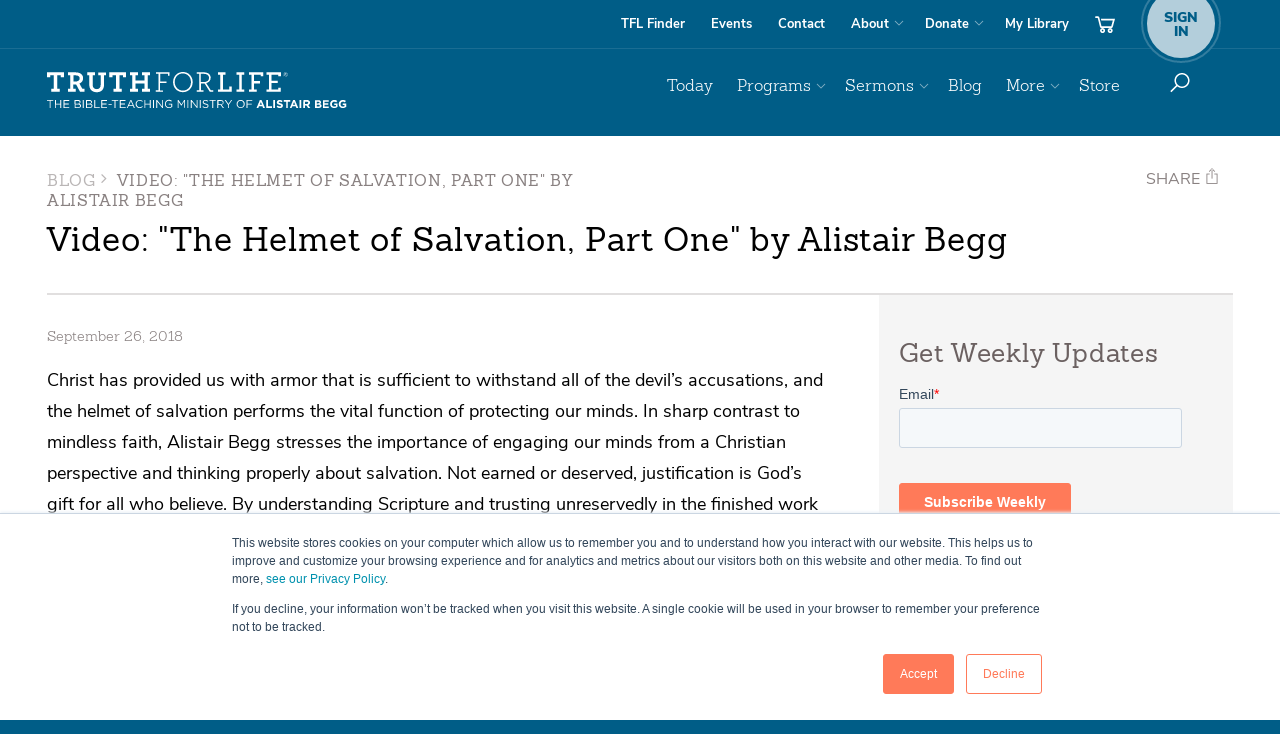

--- FILE ---
content_type: text/html; charset=UTF-8
request_url: https://blog.truthforlife.org/video-the-helmet-of-salvation-part-one-alistair-begg
body_size: 15307
content:
<!doctype html><!--[if lt IE 7]> <html class="no-js lt-ie9 lt-ie8 lt-ie7" lang="en"> <![endif]--><!--[if IE 7]>    <html class="no-js lt-ie9 lt-ie8" lang="en">        <![endif]--><!--[if IE 8]>    <html class="no-js lt-ie9" lang="en">               <![endif]--><!--[if gt IE 8]><!--><html class="no-js" lang="en"><!--<![endif]--><head>
  <!-- Google tag (gtag.js) -->
  <script defer src="https://www.googletagmanager.com/gtag/js?id=G-7TEQGMLW66"></script>
  <script>
    window.dataLayer = window.dataLayer || [];
    function gtag(){dataLayer.push(arguments);}
    gtag('js', new Date());

    gtag('config', 'G-7TEQGMLW66');
  </script>
  
  <!-- canonical -->
  <link rel="canonical" href="https://blog.truthforlife.org/video-the-helmet-of-salvation-part-one-alistair-begg">
  <meta property="og:url" content="https://blog.truthforlife.org/video-the-helmet-of-salvation-part-one-alistair-begg">
  
  <!-- swiftype -->
  <meta class="swiftype" name="type" data-type="enum" content="http://blog.truthforlife.org/">
  <meta class="swiftype" name="priority" data-type="integer" content="1">
  
  
  <meta class="swiftype" name="published_at" data-type="date" content="2018-09-26">
  <meta class="swiftype" name="resource_date" data-type="date" content="2018-09-26">
  <meta class="swiftype" name="resource_title" data-type="string" content="Video: &quot;The Helmet of Salvation, Part One&quot; by Alistair Begg">
  <meta class="swiftype" name="resource_id" data-type="integer" content="6224842801">
  <meta class="swiftype" name="resource_image" data-type="enum" content="https://cdn2.hubspot.net/hubfs/331596/_Blog_Images/_AB_Preaching_Photos/AB_preaching_09_23_18_am.jpg">
  
  
  <meta charset="utf-8">
  <meta content="IE=edge" http-equiv="X-UA-Compatible">
  
  <!-- app connection -->
  <meta property="fb:app_id" content="1707364299500000">
  <meta name="apple-itunes-app" content="app-id=387699558">
  <meta name="google-play-app" content="app-id=org.truthforlife.app">

  <!-- traditional metas -->
  <meta name="description" content="In sharp contrast to mindless faith, Alistair Begg stresses the importance of engaging our minds from a Christian perspective.">
  <meta name="keywords" content="">
  <title>Video: "The Helmet of Salvation, Part One" by Alistair Begg</title>
  
  <!-- favicon -->
  <link href="https://www.truthforlife.org/static/images/favicon.png" rel="icon" type="image/png">
  <link href="https://www.truthforlife.org/static/images/responsive/apple-icon-57x57.png" rel="apple-touch-icon-precomposed" sizes="57x57">
  <link href="https://www.truthforlife.org/static/images/responsive/apple-icon-72x72.png" rel="apple-touch-icon-precomposed" sizes="72x72">
  <link href="https://www.truthforlife.org/static/images/responsive/apple-icon-114x114.png" rel="apple-touch-icon-precomposed" sizes="114x114">
  <link href="https://www.truthforlife.org/static/images/responsive/apple-icon-144x144.png" rel="apple-touch-icon-precomposed" sizes="144x144">
  
  <!-- standard header includes start -->
  <meta name="viewport" content="width=device-width, initial-scale=1">

    <script src="/hs/hsstatic/jquery-libs/static-1.4/jquery/jquery-1.11.2.js"></script>
<script>hsjQuery = window['jQuery'];</script>
    <meta property="og:description" content="In sharp contrast to mindless faith, Alistair Begg stresses the importance of engaging our minds from a Christian perspective.">
    <meta property="og:title" content="Video: &quot;The Helmet of Salvation, Part One&quot; by Alistair Begg">
    <meta name="twitter:description" content="In sharp contrast to mindless faith, Alistair Begg stresses the importance of engaging our minds from a Christian perspective.">
    <meta name="twitter:title" content="Video: &quot;The Helmet of Salvation, Part One&quot; by Alistair Begg">

    

    
    <style>
a.cta_button{-moz-box-sizing:content-box !important;-webkit-box-sizing:content-box !important;box-sizing:content-box !important;vertical-align:middle}.hs-breadcrumb-menu{list-style-type:none;margin:0px 0px 0px 0px;padding:0px 0px 0px 0px}.hs-breadcrumb-menu-item{float:left;padding:10px 0px 10px 10px}.hs-breadcrumb-menu-divider:before{content:'›';padding-left:10px}.hs-featured-image-link{border:0}.hs-featured-image{float:right;margin:0 0 20px 20px;max-width:50%}@media (max-width: 568px){.hs-featured-image{float:none;margin:0;width:100%;max-width:100%}}.hs-screen-reader-text{clip:rect(1px, 1px, 1px, 1px);height:1px;overflow:hidden;position:absolute !important;width:1px}
</style>

<link rel="stylesheet" href="/hs/hsstatic/AsyncSupport/static-1.501/sass/rss_post_listing.css">
    <script type="application/ld+json">
{
  "mainEntityOfPage" : {
    "@type" : "WebPage",
    "@id" : "https://blog.truthforlife.org/video-the-helmet-of-salvation-part-one-alistair-begg"
  },
  "author" : {
    "name" : "TFL",
    "url" : "https://blog.truthforlife.org/author/tfl",
    "@type" : "Person"
  },
  "headline" : "Video: \"The Helmet of Salvation, Part One\" by Alistair Begg",
  "datePublished" : "2018-09-26T05:02:00.000Z",
  "dateModified" : "2023-03-09T18:53:47.028Z",
  "publisher" : {
    "name" : "Truth For Life",
    "logo" : {
      "url" : "http://cdn2.hubspot.net/hub/331596/file-2577538209-jpg/truthforlife-201502/logo_wt2x.jpg",
      "@type" : "ImageObject"
    },
    "@type" : "Organization"
  },
  "@context" : "https://schema.org",
  "@type" : "BlogPosting",
  "image" : [ "https://cdn2.hubspot.net/hubfs/331596/_Blog_Images/_AB_Preaching_Photos/AB_preaching_09_23_18_am.jpg" ]
}
</script>


    
<!--  Added by GoogleAnalytics4 integration -->
<script>
var _hsp = window._hsp = window._hsp || [];
window.dataLayer = window.dataLayer || [];
function gtag(){dataLayer.push(arguments);}

var useGoogleConsentModeV2 = true;
var waitForUpdateMillis = 1000;


if (!window._hsGoogleConsentRunOnce) {
  window._hsGoogleConsentRunOnce = true;

  gtag('consent', 'default', {
    'ad_storage': 'denied',
    'analytics_storage': 'denied',
    'ad_user_data': 'denied',
    'ad_personalization': 'denied',
    'wait_for_update': waitForUpdateMillis
  });

  if (useGoogleConsentModeV2) {
    _hsp.push(['useGoogleConsentModeV2'])
  } else {
    _hsp.push(['addPrivacyConsentListener', function(consent){
      var hasAnalyticsConsent = consent && (consent.allowed || (consent.categories && consent.categories.analytics));
      var hasAdsConsent = consent && (consent.allowed || (consent.categories && consent.categories.advertisement));

      gtag('consent', 'update', {
        'ad_storage': hasAdsConsent ? 'granted' : 'denied',
        'analytics_storage': hasAnalyticsConsent ? 'granted' : 'denied',
        'ad_user_data': hasAdsConsent ? 'granted' : 'denied',
        'ad_personalization': hasAdsConsent ? 'granted' : 'denied'
      });
    }]);
  }
}

gtag('js', new Date());
gtag('set', 'developer_id.dZTQ1Zm', true);
gtag('config', 'G-19XNWQ2T77');
</script>
<script async src="https://www.googletagmanager.com/gtag/js?id=G-19XNWQ2T77"></script>

<!-- /Added by GoogleAnalytics4 integration -->

<!--  Added by GoogleTagManager integration -->
<script>
var _hsp = window._hsp = window._hsp || [];
window.dataLayer = window.dataLayer || [];
function gtag(){dataLayer.push(arguments);}

var useGoogleConsentModeV2 = true;
var waitForUpdateMillis = 1000;



var hsLoadGtm = function loadGtm() {
    if(window._hsGtmLoadOnce) {
      return;
    }

    if (useGoogleConsentModeV2) {

      gtag('set','developer_id.dZTQ1Zm',true);

      gtag('consent', 'default', {
      'ad_storage': 'denied',
      'analytics_storage': 'denied',
      'ad_user_data': 'denied',
      'ad_personalization': 'denied',
      'wait_for_update': waitForUpdateMillis
      });

      _hsp.push(['useGoogleConsentModeV2'])
    }

    (function(w,d,s,l,i){w[l]=w[l]||[];w[l].push({'gtm.start':
    new Date().getTime(),event:'gtm.js'});var f=d.getElementsByTagName(s)[0],
    j=d.createElement(s),dl=l!='dataLayer'?'&l='+l:'';j.async=true;j.src=
    'https://www.googletagmanager.com/gtm.js?id='+i+dl;f.parentNode.insertBefore(j,f);
    })(window,document,'script','dataLayer','GTM-K5325PL');

    window._hsGtmLoadOnce = true;
};

_hsp.push(['addPrivacyConsentListener', function(consent){
  if(consent.allowed || (consent.categories && consent.categories.analytics)){
    hsLoadGtm();
  }
}]);

</script>

<!-- /Added by GoogleTagManager integration -->


  <!-- Facebook Pixel Code -->
  <script>
    !function(f,b,e,v,n,t,s){if(f.fbq)return;n=f.fbq=function(){n.callMethod?
    n.callMethod.apply(n,arguments):n.queue.push(arguments)};if(!f._fbq)f._fbq=n;
    n.push=n;n.loaded=!0;n.version='2.0';n.queue=[];t=b.createElement(e);t.async=!0;
    t.src=v;s=b.getElementsByTagName(e)[0];s.parentNode.insertBefore(t,s)}(window,
    document,'script','https://connect.facebook.net/en_US/fbevents.js');
    fbq('init', '829404677080559');
    fbq('track', 'PageView');
  </script><!-- DO NOT MODIFY -->
  <!-- End Facebook Pixel Code -->
<meta property="og:image" content="https://blog.truthforlife.org/hubfs/_Blog_Images/_AB_Preaching_Photos/AB_preaching_09_23_18_am.jpg">
<meta property="og:image:width" content="1352">
<meta property="og:image:height" content="763">
<meta property="og:image:alt" content="AB_preaching_09_23_18_am">
<meta name="twitter:image" content="https://blog.truthforlife.org/hubfs/_Blog_Images/_AB_Preaching_Photos/AB_preaching_09_23_18_am.jpg">
<meta name="twitter:image:alt" content="AB_preaching_09_23_18_am">

<meta property="og:url" content="https://blog.truthforlife.org/video-the-helmet-of-salvation-part-one-alistair-begg">
<meta name="twitter:card" content="summary_large_image">

<link rel="canonical" href="https://blog.truthforlife.org/video-the-helmet-of-salvation-part-one-alistair-begg">

<meta property="og:type" content="article">
<link rel="alternate" type="application/rss+xml" href="https://blog.truthforlife.org/rss.xml">
<meta name="twitter:domain" content="blog.truthforlife.org">
<meta name="twitter:site" content="@TruthForLife">

<meta http-equiv="content-language" content="en-us">
<link rel="stylesheet" href="https://blog.truthforlife.org/hubfs/hub_generated/template_assets/1/809594915/1741260911248/template_Hs_Default_Custom_Style.min.css">




 
  <!-- standard header includes stop -->
  
  <!--
  <link rel="stylesheet" href="//331596.fs1.hubspotusercontent-na1.net/hubfs/331596/hub_generated/template_assets/1/33218753061/1741260923729/template_base_website_styles_refresh.min.css" type="text/css" media="screen">
  <link rel="stylesheet" href="//331596.fs1.hubspotusercontent-na1.net/hubfs/331596/hub_generated/template_assets/1/4598893153/1741260916352/template_base_website_print_styles.min.css" type="text/css" media="print">
  -->
  
  <!-- imported from truthforlife.org -->
  <link rel="stylesheet" href="https://blog.truthforlife.org/hubfs/__Misc/_css3.css?1" type="text/css">
  <!-- local adjustments -->
  <link rel="stylesheet" href="https://blog.truthforlife.org/hubfs/hub_generated/template_assets/1/47160651680/1767643428392/template_Overrides.min.css" type="text/css">
  
  <!--<link rel="stylesheet" href="//331596.fs1.hubspotusercontent-na1.net/hubfs/331596/hub_generated/template_assets/1/4719566397/1741260918383/template_tfl-global-icons.min.css" type="text/css">-->
  
  
  


<meta class="swiftype" name="resource_type" data-type="enum" content="blog">
<meta class="swiftype" name="resource_has_transcript" data-type="enum" content="inapplicable">



<meta class="swiftype" name="sort_title" data-type="string" content="video quotthe helmet of salvation part onequot by alistair begg">

<style>
.hide-on-post
{
  display:none !important;
}
img
{
  max-width:100%;
}
</style>
<!-- floating captions -->
<style>
figure[data-float] img
{
    height: auto;
    width: 100%;
}

figure[data-float] figcaption
{
	padding: 10px 10px 0px 0px;
}
@media(min-width:1024px)
{
  figure[data-float]{
    float: left;
    width: 300px;
    margin: 0 30px 20px 0;
  }
}
@media(max-width:1023px)
{
  figure[data-float]{
    margin: 0 0 20px 0;
    width: 100% !important;
  }
}
</style>
<!-- wallpaper fixes -->
<style>
body[class*='wallpaper-'] 
{
  & p > strong
  {
    text-decoration: none !important;
  }
  & p > a[href^='https://blog.truthforlife.org/hubfs/_Wallpaper/']
  {
    text-decoration: underline !important;
  }
}
</style>
<style>

</style>
<!-- relayer -->
<script>
(function ()
{
    function queryConvert(inQuery){ // Converts a query string (no leading "?") to object or object to query string. Will infer which automatically.
        var i, output, partsArgs, partsPair;
        if((typeof inQuery !== "string")){ // Object to string
            output = [];
            for(i in inQuery){ output.push(i+"="+inQuery[i]); }
            output = output.join("&");
        }else{ // String to object
            output = {};
            partsArgs = inQuery.toLowerCase().split("&");
            for(i=0; i<partsArgs.length; i++){
                partsPair = partsArgs[i].split("=");
                if(partsPair[0] == ""){ continue; }
                output[ partsPair[0]||" " ] = partsPair[1];
            }
        }
        return output;
    }
    var pageQuery = queryConvert(window.location.search.substring(1));
    if(pageQuery.src)
    {
        document.addEventListener("click", function(e)
        {
            var i, item;
            for(i=0; i<e.path.length; i++)
            {
                item = e.path[i];
                if(item.href)
                {
                    var parts = item.href.split("?");
                    parts[1] = queryConvert(parts[1])||{};
                    parts[1].src = pageQuery.src.toUpperCase();
                    item.href = parts[0] + "?" + queryConvert(parts[1]);
                    break;
                }
            }

        });
    }
})();
</script>


<meta name="generator" content="HubSpot"></head>
  
<body id="body" class="  hs-content-id-6224842801 hs-blog-post hs-content-path-video-the-helmet-of-salvation-part-one-alistair-be hs-content-name-video-the-helmet-of-salvation-part-one-by-alistair hs-blog-name-truth-for-life-blog hs-blog-id-371398108">
<!--  Added by GoogleTagManager integration -->
<noscript><iframe src="https://www.googletagmanager.com/ns.html?id=GTM-K5325PL" height="0" width="0" style="display:none;visibility:hidden"></iframe></noscript>

<!-- /Added by GoogleTagManager integration -->

  
  <noscript><img height="1" width="1" style="display:none" src="https://www.facebook.com/tr?id=829404677080559&amp;ev=PageView&amp;noscript=1"></noscript>
  
  <div id="top"></div>
  <div id="site-wrapper">
    <div id="site-canvas">
      
      
      
      <nav class="nav-outer-wrapper" role="navigation">
        <div class="nav-utility-outer-wrapper">
          <div class="container">
            <div class="nav-utility-support">
              <div class="nav-utility-wrapper">
                <ul class="nav nav-pills">
                    <!-- <li><a href='https://www.truthforlife.org/subscribe/'>Subscribe</a></li> -->
                    <li class="utility-findstation noplayer"><a href="https://www.truthforlife.org/stationfinder/" data-pjax="false" target="_blank">TFL Finder</a></li>
                    <li class="utility-events"><a href="https://www.truthforlife.org/events/">Events</a></li>
                    <li class="utility-contact hidden-sm"><a href="https://www.truthforlife.org/about/contact-us/">Contact</a></li>
                    <li class="utility-about dropdown">
                      <a data-toggle="dropdown" href="https://www.truthforlife.org/about" id="about-dropdown">About</a>
                      <ul aria-labelledby="about-dropdown" class="dropdown-menu nav-dropdown dropdown-menu-right" role="menu">
                          <li><a href="https://www.truthforlife.org/about/">About Truth For Life</a></li>
                          <li><a href="https://www.truthforlife.org/about/our-mission/">Our Mission</a></li>
                          <li><a href="https://www.truthforlife.org/about/what-we-believe/">What We Believe</a></li>
                          <li><a href="https://www.truthforlife.org/thestory" data-pjax="false" target="_blank">Follow Christ</a></li>
                          <li><a href="https://www.truthforlife.org/thestory#wherestart" data-pjax="false" target="_blank">Where Do I Start?</a></li>
                          <li><a href="https://www.truthforlife.org/about/about-alistair-begg/">About Alistair</a></li>
                          <li><a href="https://www.truthforlife.org/about/our-team/">Our Team</a></li>
                          <li><a href="https://www.truthforlife.org/about/frequently-asked-questions/">FAQs</a></li>
                          <li><a href="https://www.truthforlife.org/about/policies/">Policies</a></li>
                          <li class="visible-sm"><a href="https://www.truthforlife.org/about/contact-us/">Contact</a></li>
                      </ul>
                    </li>
                    <li class="utility-donate dropdown hidden-lg">
                      <a data-toggle="dropdown" href="#" id="donate-dropdown">Donate</a>
                      <ul aria-labelledby="donate-dropdown" class="dropdown-menu nav-dropdown dropdown-menu-right" role="menu">
                        <li><a href="https://www.truthforlife.org/donate" class="noplayer">Donate Online</a></li>
                        <li><a href="https://www.truthforlife.org/donate/stewardship/">Stewardship</a></li>
                        <li><a href="https://www.truthforlife.org/donate/ways-give/">Ways to Give</a></li>
                        <li class="section-title"><span>Truthpartner Info</span></li>
                        <li><a href="https://www.truthforlife.org/become-a-truthpartner/" class="noplayer">Become a Truthpartner</a></li>
                        <li><a href="https://www.truthforlife.org/account/truthpartner/">Update Truthpartner Info</a></li>
                        <li><a href="https://www.truthforlife.org/account/truthpartner/">Truthpartner Resource Request</a></li>
                      </ul>
                    </li>
                    <li class="utility-library">
                      <a href="https://www.truthforlife.org/account/library/">My Library</a>
                    </li>
                    <li class="utilty-cart cart-options hidden-xs">
                      <a title="cart" class="btn-cart" href="https://www.truthforlife.org/store/cart/">
                          <img class="nav-icon" src="https://www.truthforlife.org/static/images/responsive/icon-nav-cart.svg" alt="Cart">
                      </a>
                    </li>
                    <li class="utility-account utility-secondary first">
                      <a id="account-dropdown" href="https://www.truthforlife.org/account/login/">
                        <span class="account-badge">
                          <small>Sign<br>In</small>
                        </span>
                      </a>
                    </li>
                </ul>
              </div>
            </div>
          </div>
        </div>
        <div class="brand-outer-wrapper">
          <div class="container">
            <div class="brand-nav-primary-support">
                <div class="brand-wrapper">
                <a class="brand-link" href="https://www.truthforlife.org/">Truth For Life</a>
                <img class="brand-img print-only" width="300" height="44" src="https://www.truthforlife.org/static/images/responsive/logo-tag-k.svg" alt="Truth For Life " role="logo">
                </div>
                <div class="nav-primary-wrapper">
                <ul class="nav nav-pills pull-right nav-top-level" id="site-menu">
                    <!-- Primary Menu -->
                    <li class="primary primary-today">
                    <a href="https://www.truthforlife.org/daily">Today</a>
                    </li>
                    <li class="primary dropdown primary-broadcasts">
                      <a data-toggle="dropdown" href="#" id="broadcasts-dropdown">Programs</a>
                      <ul aria-labelledby="broadcasts-dropdown" class="dropdown-menu nav-dropdown dropdown-menu-right" role="menu">
                          <li><a href="https://www.truthforlife.org/broadcasts/latest-aired/">Latest Program</a></li>
                          <li><a href="https://www.truthforlife.org/broadcasts/archive/">Archived Programs</a></li>
                          <li><a href="https://www.truthforlife.org/broadcasts/upcoming-broadcasts/">Program Schedule</a></li>
                          <li><a href="https://www.truthforlife.org/subscribe/"><i class="ti-podcast"></i> Subscribe and Connect</a></li>
                          <li class="divider"></li>
                          <li><a href="https://www.truthforlife.org/stationfinder/" class="noplayer"><i class="ti-map-marker"></i> TFL Station Finder <span class="ticon-station"></span></a></li>
                          <li><a href="https://www.truthforlife.org/radio-info/">Info for Broadcasters</a></li>
                      </ul>
                    </li>
                    <li class="primary dropdown primary-sermons">
                    <a data-toggle="dropdown" href="#" id="sermons-dropdown">Sermons</a>
                    <ul aria-labelledby="sermons-dropdown" class="dropdown-menu nav-dropdown dropdown-menu-right" role="menu">
                        <li><a href="https://www.truthforlife.org/resources/most-recent-sermons/">Latest Sermons</a></li>
                        <li class="section-title"><span>Browse</span></li>
                        <li><a href="https://www.truthforlife.org/resources/topics/">by Topic</a></li>
                        <li><a href="https://www.truthforlife.org/resources/?type=series&amp;per_page=25">by Series</a></li>
                        <li><a href="https://www.truthforlife.org/resources/scripture/">by Scripture</a></li>
                        <li><a href="https://www.truthforlife.org/resources/?type=sermon">by Date</a></li>
                        <li><a href="https://www.truthforlife.org/resources/?format=transcript">by Transcripts</a></li>
                    </ul>
                    </li>
                    <li class="primary primary-blog">
                    <a href="https://blog.truthforlife.org/" target="_blank">Blog</a>
                    </li>
                    <li class="primary dropdown primary-more">
                    <a data-toggle="dropdown" href="#" id="more-dropdown">More</a>
                    <ul aria-labelledby="more-dropdown" class="dropdown-menu nav-dropdown dropdown-menu-right" role="menu">

                        <li><a href="https://info.truthforlife.org/churches?from=blog">For Pastors &amp; Churches</a></li>
                        <li class="divider"></li>

                        <li><a href="https://www.truthforlife.org/subscribe">Subscribe &amp; Connect</a></li>
                        <li><a href="https://www.truthforlife.org/resources/topics/">Explore Topics</a></li>
                        <li><a href="https://www.truthforlife.org/apps" data-pjax="false" target="_blank">Get the App</a></li>
                        <li class="divider"></li>

                        <li><a href="https://www.truthforlife.org/devotionals/alistair-begg/archive/">Alistair Begg Devotional</a></li>  
                        <li><a href="https://www.truthforlife.org/devotionals/spurgeon/archive/">C.H. Spurgeon Devotional</a></li>
                        <li><a href="https://info.truthforlife.org/reading-plans" data-pjax="false" target="_blank">Reading Plans</a></li>
                        <li><a href="https://www.truthforlife.org/bible">Online Bible (ESV)</a></li>
                        
                        <li class="divider"></li>

                        <li><a href="https://www.truthforlife.org/thestory#wherestart" data-pjax="false" target="_blank">Where Do I Start?</a></li>
                        <li><a href="https://www.truthforlife.org/thestory" data-pjax="false" target="_blank">Follow Christ</a></li>

                    </ul>
                    </li>

                    <!-- mobile signin -->
                    <li class="primary visible-xs alt-mobile-nav primary-signin">
                      <a href="https://www.truthforlife.org/account/login/">Sign In</a>
                    </li>

                    <!-- mobile donate -->
                    <li class="primary visible-xs alt-mobile-nav primary-donate">
                    <a class="xs-secondary noplayer" href="https://www.truthforlife.org/donate/">Donate</a>
                    </li>
                    <!-- mobile store -->
                    <li class="primary visible-xs alt-mobile-nav primary-store">
                    <a href="https://www.truthforlife.org/store/" id="store-dropdown">Store</a>
                    </li>
                    <!-- mobile cart -->
                    <li class="primary visible-xs alt-mobile-nav primary-cart">
                    <a class="xs-secondary" href="https://www.truthforlife.org/store/cart/">Cart <i class="ti-shopping-cart"></i></a>
                    </li>

                    <li class="visible-xs divider"></li>
                    <li class="primary visible-xs xs-secondary primary-faqs">         <a href="https://www.truthforlife.org/about/frequently-asked-questions/">FAQs</a></li>
                    <li class="primary visible-xs xs-secondary primary-stationfinder"><a href="https://www.truthforlife.org/stationfinder/">Find a Station <i class="ticon-station"></i></a></li>
                    <li class="primary visible-xs xs-secondary primary-about">        <a href="https://www.truthforlife.org/about/">About</a></li>
                    <li class="primary visible-xs xs-secondary primary-events">       <a href="https://www.truthforlife.org/events/">Events</a></li>
                    <li class="primary visible-xs xs-secondary primary-contact">      <a href="https://www.truthforlife.org/about/contact-us/">Contact</a></li>
                    <li class="primary visible-xs xs-secondary primary-subscribe">    <a href="https://www.truthforlife.org/subscribe/">Subscribe <i class="ti-rss"></i></a></li>

                    <li class="primary first primary-store hidden-xs">
                      <a href="https://www.truthforlife.org/store/" id="store-dropdown">Store</a>
                    </li>

                    <li class="primary dropdown btn-donate primary-donate visible-lg hidden-xs">
                      <a data-toggle="dropdown" href="#" id="donate-dropdown" data-pjax="false" target="_blank">Donate</a>
                      <ul aria-labelledby="donate-dropdown" class="dropdown-menu nav-dropdown dropdown-menu-right" role="menu">
                          <li><a class="noplayer" href="https://www.truthforlife.org/donate/">Donate Online</a></li>
                          <li><a href="https://www.truthforlife.org/donate/stewardship/">Stewardship</a></li>
                          <li><a href="https://www.truthforlife.org/donate/ways-give/">Ways to Give</a></li>
                          <li class="section-title"><span>Truthpartner Info</span></li>
                          <li><a href="https://www.truthforlife.org/become-a-truthpartner/" class="noplayer">Become a Truthpartner</a></li>
                          <li><a href="https://www.truthforlife.org/account/truthpartner/">Update Truthpartner Info</a></li>
                          <li><a href="https://www.truthforlife.org/account/truthpartner/">Truthpartner Resource Request</a></li>
                      </ul>
                      </li>

                    <li class="search" role="search">
                    <a class="btn hidden-xs" data-toggle="dropdown" href="#" id="dropdown-search">
                      <img class="nav-icon" src="https://www.truthforlife.org/static/images/responsive/icon-nav-search.svg" alt="Search">
                    </a>
                    <div aria-labelledby="dropdown-search" class="dropdown-menu dropdown-menu-right dropdown-search" role="menu">
                        <form action="https://www.truthforlife.org/search/" class="form-inline" role="form" method="GET" data-pjax>
                        <div class="form-group">
                            <label class="sr-only" for="searchCriteria">Search</label>
                            <input name="q" class="form-control" id="searchCriteria" placeholder="Search" type="text">
                            <input type="hidden" name="inurl" value="">
                        </div>
                        </form>
                    </div>
                    </li>
                </ul>
                </div>
            </div>
            <div class="mobile-sign-in sign-in-options">
              <a class="btn" href="https://www.truthforlife.org/account/library/">
                <img class="nav-icon" src="https://www.truthforlife.org/static/images/responsive/icon-nav-library.svg" alt="Library">
              </a>
              <a class="btn" href="https://www.truthforlife.org/store/cart">
                <img class="nav-icon" src="https://www.truthforlife.org/static/images/responsive/icon-nav-cart.svg" alt="Cart">
              </a>

              <a class="btn sign-in-register" href="https://www.truthforlife.org/account/login/">
                <span class="account-badge">
                  <small>Sign<br>In</small>
                </span>
              </a>

              <a class="btn toggle-nav" onclick="MobileNav.Open = !MobileNav.Open">
                <img class="nav-icon nav-icon--show" src="https://www.truthforlife.org/static/images/responsive/icon-nav-menu.svg" alt="Show Menu">
                <img class="nav-icon nav-icon--hide" src="https://www.truthforlife.org/static/images/responsive/icon-nav-close.svg" alt="Hide Menu">
              </a>
            </div>
          </div>
        </div>
      </nav>
      <script>
      var MobileNav;
      MobileNav = {
        _Open:false,
        get Open()
        {
          return this._Open;
        },
        set Open(inMode)
        {
          if(inMode)
          {
            $("#site-wrapper").addClass("show-nav");
            $("body").addClass("nav-open");
          }
          else
          {
            $("#site-wrapper").removeClass("show-nav");
            $("body").removeClass("nav-open");
          }
          this._Open = inMode;
        }
      };
      </script>
      
      
      


<div class="container podcast-container">
  <header class="header-support">
    <div class="article-title-wrapper" id="subnav-toggle">
      <div class="visible-titles" data-toggle="collapse" data-target="#mobile-subnav">
        <span class="caret"></span>
        <h4 class="section-title"><span class="muted-text">Blog</span> <i class="ti ti-angle-right"></i>Latest Posts</h4>
      </div>
      <div id="mobile-subnav" class="collapse">
        <nav class="sidebar-nav" role="navigation">                
          <span id="hs_cos_wrapper_module_14142048761481115" class="hs_cos_wrapper hs_cos_wrapper_widget hs_cos_wrapper_type_post_listing" style="" data-hs-cos-general-type="widget" data-hs-cos-type="post_listing"><div class="block">
  <h3>Recent Posts</h3>
  <div class="widget-module">
    <ul class="hs-hash-1218967632-1768357539845">
    </ul>
  </div>
</div>
</span>
          <span id="hs_cos_wrapper_module_14142049166981862" class="hs_cos_wrapper hs_cos_wrapper_widget hs_cos_wrapper_type_post_filter" style="" data-hs-cos-general-type="widget" data-hs-cos-type="post_filter"><div class="block">
  <h3>Blog Topics</h3>
  <div class="widget-module">
    <ul>
      
        <li>
          <a href="https://blog.truthforlife.org/topic/daily-images">Daily Images <span class="filter-link-count" dir="ltr">(590)</span></a>
        </li>
      
        <li>
          <a href="https://blog.truthforlife.org/topic/weekly-wallpaper">Weekly Wallpaper <span class="filter-link-count" dir="ltr">(406)</span></a>
        </li>
      
        <li>
          <a href="https://blog.truthforlife.org/topic/monthly-resources">Monthly Resources <span class="filter-link-count" dir="ltr">(366)</span></a>
        </li>
      
        <li>
          <a href="https://blog.truthforlife.org/topic/articles">Articles <span class="filter-link-count" dir="ltr">(352)</span></a>
        </li>
      
        <li>
          <a href="https://blog.truthforlife.org/topic/from-the-archives">From the Archives <span class="filter-link-count" dir="ltr">(331)</span></a>
        </li>
      
        <li>
          <a href="https://blog.truthforlife.org/topic/ministry-updates">Ministry Updates <span class="filter-link-count" dir="ltr">(319)</span></a>
        </li>
      
        <li>
          <a href="https://blog.truthforlife.org/topic/hymns-and-worship">Hymns and Worship <span class="filter-link-count" dir="ltr">(202)</span></a>
        </li>
      
        <li>
          <a href="https://blog.truthforlife.org/topic/letters-from-alistair-begg">Letters From Alistair Begg <span class="filter-link-count" dir="ltr">(144)</span></a>
        </li>
      
        <li>
          <a href="https://blog.truthforlife.org/topic/beggs-blog">Begg's Blog <span class="filter-link-count" dir="ltr">(62)</span></a>
        </li>
      
        <li>
          <a href="https://blog.truthforlife.org/topic/listener-stories">Listener Stories <span class="filter-link-count" dir="ltr">(47)</span></a>
        </li>
      
        <li>
          <a href="https://blog.truthforlife.org/topic/study-guides">Study Guides <span class="filter-link-count" dir="ltr">(9)</span></a>
        </li>
      
    </ul>
    
  </div>
</div>
</span>
          <span id="hs_cos_wrapper_module_14142050967583453" class="hs_cos_wrapper hs_cos_wrapper_widget hs_cos_wrapper_type_post_filter" style="" data-hs-cos-general-type="widget" data-hs-cos-type="post_filter"><div class="block">
  <h3>Archive</h3>
  <div class="widget-module">
    <ul>
      
        <li>
          <a href="https://blog.truthforlife.org/archive/2016/12">December 2016 <span class="filter-link-count" dir="ltr">(45)</span></a>
        </li>
      
        <li>
          <a href="https://blog.truthforlife.org/archive/2016/08">August 2016 <span class="filter-link-count" dir="ltr">(44)</span></a>
        </li>
      
        <li>
          <a href="https://blog.truthforlife.org/archive/2016/11">November 2016 <span class="filter-link-count" dir="ltr">(43)</span></a>
        </li>
      
        <li>
          <a href="https://blog.truthforlife.org/archive/2015/10">October 2015 <span class="filter-link-count" dir="ltr">(39)</span></a>
        </li>
      
        <li>
          <a href="https://blog.truthforlife.org/archive/2020/04">April 2020 <span class="filter-link-count" dir="ltr">(38)</span></a>
        </li>
      
        <li style="display:none;">
          <a href="https://blog.truthforlife.org/archive/2015/07">July 2015 <span class="filter-link-count" dir="ltr">(37)</span></a>
        </li>
      
        <li style="display:none;">
          <a href="https://blog.truthforlife.org/archive/2015/06">June 2015 <span class="filter-link-count" dir="ltr">(36)</span></a>
        </li>
      
        <li style="display:none;">
          <a href="https://blog.truthforlife.org/archive/2017/05">May 2017 <span class="filter-link-count" dir="ltr">(36)</span></a>
        </li>
      
        <li style="display:none;">
          <a href="https://blog.truthforlife.org/archive/2015/08">August 2015 <span class="filter-link-count" dir="ltr">(35)</span></a>
        </li>
      
        <li style="display:none;">
          <a href="https://blog.truthforlife.org/archive/2016/10">October 2016 <span class="filter-link-count" dir="ltr">(35)</span></a>
        </li>
      
        <li style="display:none;">
          <a href="https://blog.truthforlife.org/archive/2017/04">April 2017 <span class="filter-link-count" dir="ltr">(35)</span></a>
        </li>
      
        <li style="display:none;">
          <a href="https://blog.truthforlife.org/archive/2015/12">December 2015 <span class="filter-link-count" dir="ltr">(34)</span></a>
        </li>
      
        <li style="display:none;">
          <a href="https://blog.truthforlife.org/archive/2017/01">January 2017 <span class="filter-link-count" dir="ltr">(34)</span></a>
        </li>
      
        <li style="display:none;">
          <a href="https://blog.truthforlife.org/archive/2016/05">May 2016 <span class="filter-link-count" dir="ltr">(33)</span></a>
        </li>
      
        <li style="display:none;">
          <a href="https://blog.truthforlife.org/archive/2016/06">June 2016 <span class="filter-link-count" dir="ltr">(33)</span></a>
        </li>
      
        <li style="display:none;">
          <a href="https://blog.truthforlife.org/archive/2017/03">March 2017 <span class="filter-link-count" dir="ltr">(32)</span></a>
        </li>
      
        <li style="display:none;">
          <a href="https://blog.truthforlife.org/archive/2017/06">June 2017 <span class="filter-link-count" dir="ltr">(32)</span></a>
        </li>
      
        <li style="display:none;">
          <a href="https://blog.truthforlife.org/archive/2019/02">February 2019 <span class="filter-link-count" dir="ltr">(32)</span></a>
        </li>
      
        <li style="display:none;">
          <a href="https://blog.truthforlife.org/archive/2015/11">November 2015 <span class="filter-link-count" dir="ltr">(31)</span></a>
        </li>
      
        <li style="display:none;">
          <a href="https://blog.truthforlife.org/archive/2017/02">February 2017 <span class="filter-link-count" dir="ltr">(31)</span></a>
        </li>
      
        <li style="display:none;">
          <a href="https://blog.truthforlife.org/archive/2015/09">September 2015 <span class="filter-link-count" dir="ltr">(30)</span></a>
        </li>
      
        <li style="display:none;">
          <a href="https://blog.truthforlife.org/archive/2016/03">March 2016 <span class="filter-link-count" dir="ltr">(30)</span></a>
        </li>
      
        <li style="display:none;">
          <a href="https://blog.truthforlife.org/archive/2016/04">April 2016 <span class="filter-link-count" dir="ltr">(30)</span></a>
        </li>
      
        <li style="display:none;">
          <a href="https://blog.truthforlife.org/archive/2016/09">September 2016 <span class="filter-link-count" dir="ltr">(30)</span></a>
        </li>
      
        <li style="display:none;">
          <a href="https://blog.truthforlife.org/archive/2015/05">May 2015 <span class="filter-link-count" dir="ltr">(28)</span></a>
        </li>
      
        <li style="display:none;">
          <a href="https://blog.truthforlife.org/archive/2017/07">July 2017 <span class="filter-link-count" dir="ltr">(28)</span></a>
        </li>
      
        <li style="display:none;">
          <a href="https://blog.truthforlife.org/archive/2017/08">August 2017 <span class="filter-link-count" dir="ltr">(28)</span></a>
        </li>
      
        <li style="display:none;">
          <a href="https://blog.truthforlife.org/archive/2019/01">January 2019 <span class="filter-link-count" dir="ltr">(28)</span></a>
        </li>
      
        <li style="display:none;">
          <a href="https://blog.truthforlife.org/archive/2018/08">August 2018 <span class="filter-link-count" dir="ltr">(27)</span></a>
        </li>
      
        <li style="display:none;">
          <a href="https://blog.truthforlife.org/archive/2019/06">June 2019 <span class="filter-link-count" dir="ltr">(27)</span></a>
        </li>
      
        <li style="display:none;">
          <a href="https://blog.truthforlife.org/archive/2021/07">July 2021 <span class="filter-link-count" dir="ltr">(27)</span></a>
        </li>
      
        <li style="display:none;">
          <a href="https://blog.truthforlife.org/archive/2016/01">January 2016 <span class="filter-link-count" dir="ltr">(26)</span></a>
        </li>
      
        <li style="display:none;">
          <a href="https://blog.truthforlife.org/archive/2016/02">February 2016 <span class="filter-link-count" dir="ltr">(26)</span></a>
        </li>
      
        <li style="display:none;">
          <a href="https://blog.truthforlife.org/archive/2016/07">July 2016 <span class="filter-link-count" dir="ltr">(26)</span></a>
        </li>
      
        <li style="display:none;">
          <a href="https://blog.truthforlife.org/archive/2018/12">December 2018 <span class="filter-link-count" dir="ltr">(25)</span></a>
        </li>
      
        <li style="display:none;">
          <a href="https://blog.truthforlife.org/archive/2020/11">November 2020 <span class="filter-link-count" dir="ltr">(24)</span></a>
        </li>
      
        <li style="display:none;">
          <a href="https://blog.truthforlife.org/archive/2020/07">July 2020 <span class="filter-link-count" dir="ltr">(23)</span></a>
        </li>
      
        <li style="display:none;">
          <a href="https://blog.truthforlife.org/archive/2023/06">June 2023 <span class="filter-link-count" dir="ltr">(23)</span></a>
        </li>
      
        <li style="display:none;">
          <a href="https://blog.truthforlife.org/archive/2019/05">May 2019 <span class="filter-link-count" dir="ltr">(22)</span></a>
        </li>
      
        <li style="display:none;">
          <a href="https://blog.truthforlife.org/archive/2019/07">July 2019 <span class="filter-link-count" dir="ltr">(22)</span></a>
        </li>
      
        <li style="display:none;">
          <a href="https://blog.truthforlife.org/archive/2021/05">May 2021 <span class="filter-link-count" dir="ltr">(22)</span></a>
        </li>
      
        <li style="display:none;">
          <a href="https://blog.truthforlife.org/archive/2019/04">April 2019 <span class="filter-link-count" dir="ltr">(21)</span></a>
        </li>
      
        <li style="display:none;">
          <a href="https://blog.truthforlife.org/archive/2020/03">March 2020 <span class="filter-link-count" dir="ltr">(21)</span></a>
        </li>
      
        <li style="display:none;">
          <a href="https://blog.truthforlife.org/archive/2020/06">June 2020 <span class="filter-link-count" dir="ltr">(21)</span></a>
        </li>
      
        <li style="display:none;">
          <a href="https://blog.truthforlife.org/archive/2020/08">August 2020 <span class="filter-link-count" dir="ltr">(21)</span></a>
        </li>
      
        <li style="display:none;">
          <a href="https://blog.truthforlife.org/archive/2020/10">October 2020 <span class="filter-link-count" dir="ltr">(21)</span></a>
        </li>
      
        <li style="display:none;">
          <a href="https://blog.truthforlife.org/archive/2020/12">December 2020 <span class="filter-link-count" dir="ltr">(21)</span></a>
        </li>
      
        <li style="display:none;">
          <a href="https://blog.truthforlife.org/archive/2023/05">May 2023 <span class="filter-link-count" dir="ltr">(21)</span></a>
        </li>
      
        <li style="display:none;">
          <a href="https://blog.truthforlife.org/archive/2023/08">August 2023 <span class="filter-link-count" dir="ltr">(21)</span></a>
        </li>
      
        <li style="display:none;">
          <a href="https://blog.truthforlife.org/archive/2025/06">June 2025 <span class="filter-link-count" dir="ltr">(21)</span></a>
        </li>
      
        <li style="display:none;">
          <a href="https://blog.truthforlife.org/archive/2018/02">February 2018 <span class="filter-link-count" dir="ltr">(20)</span></a>
        </li>
      
        <li style="display:none;">
          <a href="https://blog.truthforlife.org/archive/2020/01">January 2020 <span class="filter-link-count" dir="ltr">(20)</span></a>
        </li>
      
        <li style="display:none;">
          <a href="https://blog.truthforlife.org/archive/2020/05">May 2020 <span class="filter-link-count" dir="ltr">(20)</span></a>
        </li>
      
        <li style="display:none;">
          <a href="https://blog.truthforlife.org/archive/2025/03">March 2025 <span class="filter-link-count" dir="ltr">(20)</span></a>
        </li>
      
        <li style="display:none;">
          <a href="https://blog.truthforlife.org/archive/2025/04">April 2025 <span class="filter-link-count" dir="ltr">(20)</span></a>
        </li>
      
        <li style="display:none;">
          <a href="https://blog.truthforlife.org/archive/2018/03">March 2018 <span class="filter-link-count" dir="ltr">(19)</span></a>
        </li>
      
        <li style="display:none;">
          <a href="https://blog.truthforlife.org/archive/2018/11">November 2018 <span class="filter-link-count" dir="ltr">(19)</span></a>
        </li>
      
        <li style="display:none;">
          <a href="https://blog.truthforlife.org/archive/2020/09">September 2020 <span class="filter-link-count" dir="ltr">(19)</span></a>
        </li>
      
        <li style="display:none;">
          <a href="https://blog.truthforlife.org/archive/2021/02">February 2021 <span class="filter-link-count" dir="ltr">(19)</span></a>
        </li>
      
        <li style="display:none;">
          <a href="https://blog.truthforlife.org/archive/2021/03">March 2021 <span class="filter-link-count" dir="ltr">(19)</span></a>
        </li>
      
        <li style="display:none;">
          <a href="https://blog.truthforlife.org/archive/2021/06">June 2021 <span class="filter-link-count" dir="ltr">(19)</span></a>
        </li>
      
        <li style="display:none;">
          <a href="https://blog.truthforlife.org/archive/2022/09">September 2022 <span class="filter-link-count" dir="ltr">(19)</span></a>
        </li>
      
        <li style="display:none;">
          <a href="https://blog.truthforlife.org/archive/2024/03">March 2024 <span class="filter-link-count" dir="ltr">(19)</span></a>
        </li>
      
        <li style="display:none;">
          <a href="https://blog.truthforlife.org/archive/2024/12">December 2024 <span class="filter-link-count" dir="ltr">(19)</span></a>
        </li>
      
        <li style="display:none;">
          <a href="https://blog.truthforlife.org/archive/2025/01">January 2025 <span class="filter-link-count" dir="ltr">(19)</span></a>
        </li>
      
        <li style="display:none;">
          <a href="https://blog.truthforlife.org/archive/2019/12">December 2019 <span class="filter-link-count" dir="ltr">(18)</span></a>
        </li>
      
        <li style="display:none;">
          <a href="https://blog.truthforlife.org/archive/2021/04">April 2021 <span class="filter-link-count" dir="ltr">(18)</span></a>
        </li>
      
        <li style="display:none;">
          <a href="https://blog.truthforlife.org/archive/2021/11">November 2021 <span class="filter-link-count" dir="ltr">(18)</span></a>
        </li>
      
        <li style="display:none;">
          <a href="https://blog.truthforlife.org/archive/2022/05">May 2022 <span class="filter-link-count" dir="ltr">(18)</span></a>
        </li>
      
        <li style="display:none;">
          <a href="https://blog.truthforlife.org/archive/2023/07">July 2023 <span class="filter-link-count" dir="ltr">(18)</span></a>
        </li>
      
        <li style="display:none;">
          <a href="https://blog.truthforlife.org/archive/2023/10">October 2023 <span class="filter-link-count" dir="ltr">(18)</span></a>
        </li>
      
        <li style="display:none;">
          <a href="https://blog.truthforlife.org/archive/2024/08">August 2024 <span class="filter-link-count" dir="ltr">(18)</span></a>
        </li>
      
        <li style="display:none;">
          <a href="https://blog.truthforlife.org/archive/2025/05">May 2025 <span class="filter-link-count" dir="ltr">(18)</span></a>
        </li>
      
        <li style="display:none;">
          <a href="https://blog.truthforlife.org/archive/2025/09">September 2025 <span class="filter-link-count" dir="ltr">(18)</span></a>
        </li>
      
        <li style="display:none;">
          <a href="https://blog.truthforlife.org/archive/2019/11">November 2019 <span class="filter-link-count" dir="ltr">(17)</span></a>
        </li>
      
        <li style="display:none;">
          <a href="https://blog.truthforlife.org/archive/2020/02">February 2020 <span class="filter-link-count" dir="ltr">(17)</span></a>
        </li>
      
        <li style="display:none;">
          <a href="https://blog.truthforlife.org/archive/2023/03">March 2023 <span class="filter-link-count" dir="ltr">(17)</span></a>
        </li>
      
        <li style="display:none;">
          <a href="https://blog.truthforlife.org/archive/2024/05">May 2024 <span class="filter-link-count" dir="ltr">(17)</span></a>
        </li>
      
        <li style="display:none;">
          <a href="https://blog.truthforlife.org/archive/2017/12">December 2017 <span class="filter-link-count" dir="ltr">(16)</span></a>
        </li>
      
        <li style="display:none;">
          <a href="https://blog.truthforlife.org/archive/2018/05">May 2018 <span class="filter-link-count" dir="ltr">(16)</span></a>
        </li>
      
        <li style="display:none;">
          <a href="https://blog.truthforlife.org/archive/2021/08">August 2021 <span class="filter-link-count" dir="ltr">(16)</span></a>
        </li>
      
        <li style="display:none;">
          <a href="https://blog.truthforlife.org/archive/2021/10">October 2021 <span class="filter-link-count" dir="ltr">(16)</span></a>
        </li>
      
        <li style="display:none;">
          <a href="https://blog.truthforlife.org/archive/2022/02">February 2022 <span class="filter-link-count" dir="ltr">(16)</span></a>
        </li>
      
        <li style="display:none;">
          <a href="https://blog.truthforlife.org/archive/2022/03">March 2022 <span class="filter-link-count" dir="ltr">(16)</span></a>
        </li>
      
        <li style="display:none;">
          <a href="https://blog.truthforlife.org/archive/2022/06">June 2022 <span class="filter-link-count" dir="ltr">(16)</span></a>
        </li>
      
        <li style="display:none;">
          <a href="https://blog.truthforlife.org/archive/2022/10">October 2022 <span class="filter-link-count" dir="ltr">(16)</span></a>
        </li>
      
        <li style="display:none;">
          <a href="https://blog.truthforlife.org/archive/2024/02">February 2024 <span class="filter-link-count" dir="ltr">(16)</span></a>
        </li>
      
        <li style="display:none;">
          <a href="https://blog.truthforlife.org/archive/2024/09">September 2024 <span class="filter-link-count" dir="ltr">(16)</span></a>
        </li>
      
        <li style="display:none;">
          <a href="https://blog.truthforlife.org/archive/2024/11">November 2024 <span class="filter-link-count" dir="ltr">(16)</span></a>
        </li>
      
        <li style="display:none;">
          <a href="https://blog.truthforlife.org/archive/2019/09">September 2019 <span class="filter-link-count" dir="ltr">(15)</span></a>
        </li>
      
        <li style="display:none;">
          <a href="https://blog.truthforlife.org/archive/2019/10">October 2019 <span class="filter-link-count" dir="ltr">(15)</span></a>
        </li>
      
        <li style="display:none;">
          <a href="https://blog.truthforlife.org/archive/2021/12">December 2021 <span class="filter-link-count" dir="ltr">(15)</span></a>
        </li>
      
        <li style="display:none;">
          <a href="https://blog.truthforlife.org/archive/2022/01">January 2022 <span class="filter-link-count" dir="ltr">(15)</span></a>
        </li>
      
        <li style="display:none;">
          <a href="https://blog.truthforlife.org/archive/2023/01">January 2023 <span class="filter-link-count" dir="ltr">(15)</span></a>
        </li>
      
        <li style="display:none;">
          <a href="https://blog.truthforlife.org/archive/2023/04">April 2023 <span class="filter-link-count" dir="ltr">(15)</span></a>
        </li>
      
        <li style="display:none;">
          <a href="https://blog.truthforlife.org/archive/2023/09">September 2023 <span class="filter-link-count" dir="ltr">(15)</span></a>
        </li>
      
        <li style="display:none;">
          <a href="https://blog.truthforlife.org/archive/2024/04">April 2024 <span class="filter-link-count" dir="ltr">(15)</span></a>
        </li>
      
        <li style="display:none;">
          <a href="https://blog.truthforlife.org/archive/2024/07">July 2024 <span class="filter-link-count" dir="ltr">(15)</span></a>
        </li>
      
        <li style="display:none;">
          <a href="https://blog.truthforlife.org/archive/2024/10">October 2024 <span class="filter-link-count" dir="ltr">(15)</span></a>
        </li>
      
        <li style="display:none;">
          <a href="https://blog.truthforlife.org/archive/2025/12">December 2025 <span class="filter-link-count" dir="ltr">(15)</span></a>
        </li>
      
        <li style="display:none;">
          <a href="https://blog.truthforlife.org/archive/2019/03">March 2019 <span class="filter-link-count" dir="ltr">(14)</span></a>
        </li>
      
        <li style="display:none;">
          <a href="https://blog.truthforlife.org/archive/2019/08">August 2019 <span class="filter-link-count" dir="ltr">(14)</span></a>
        </li>
      
        <li style="display:none;">
          <a href="https://blog.truthforlife.org/archive/2021/01">January 2021 <span class="filter-link-count" dir="ltr">(14)</span></a>
        </li>
      
        <li style="display:none;">
          <a href="https://blog.truthforlife.org/archive/2021/09">September 2021 <span class="filter-link-count" dir="ltr">(14)</span></a>
        </li>
      
        <li style="display:none;">
          <a href="https://blog.truthforlife.org/archive/2022/04">April 2022 <span class="filter-link-count" dir="ltr">(14)</span></a>
        </li>
      
        <li style="display:none;">
          <a href="https://blog.truthforlife.org/archive/2022/11">November 2022 <span class="filter-link-count" dir="ltr">(14)</span></a>
        </li>
      
        <li style="display:none;">
          <a href="https://blog.truthforlife.org/archive/2024/01">January 2024 <span class="filter-link-count" dir="ltr">(14)</span></a>
        </li>
      
        <li style="display:none;">
          <a href="https://blog.truthforlife.org/archive/2024/06">June 2024 <span class="filter-link-count" dir="ltr">(14)</span></a>
        </li>
      
        <li style="display:none;">
          <a href="https://blog.truthforlife.org/archive/2025/08">August 2025 <span class="filter-link-count" dir="ltr">(14)</span></a>
        </li>
      
        <li style="display:none;">
          <a href="https://blog.truthforlife.org/archive/2025/10">October 2025 <span class="filter-link-count" dir="ltr">(14)</span></a>
        </li>
      
        <li style="display:none;">
          <a href="https://blog.truthforlife.org/archive/2025/11">November 2025 <span class="filter-link-count" dir="ltr">(14)</span></a>
        </li>
      
        <li style="display:none;">
          <a href="https://blog.truthforlife.org/archive/2017/09">September 2017 <span class="filter-link-count" dir="ltr">(13)</span></a>
        </li>
      
        <li style="display:none;">
          <a href="https://blog.truthforlife.org/archive/2018/06">June 2018 <span class="filter-link-count" dir="ltr">(13)</span></a>
        </li>
      
        <li style="display:none;">
          <a href="https://blog.truthforlife.org/archive/2022/07">July 2022 <span class="filter-link-count" dir="ltr">(13)</span></a>
        </li>
      
        <li style="display:none;">
          <a href="https://blog.truthforlife.org/archive/2022/08">August 2022 <span class="filter-link-count" dir="ltr">(13)</span></a>
        </li>
      
        <li style="display:none;">
          <a href="https://blog.truthforlife.org/archive/2022/12">December 2022 <span class="filter-link-count" dir="ltr">(13)</span></a>
        </li>
      
        <li style="display:none;">
          <a href="https://blog.truthforlife.org/archive/2023/11">November 2023 <span class="filter-link-count" dir="ltr">(13)</span></a>
        </li>
      
        <li style="display:none;">
          <a href="https://blog.truthforlife.org/archive/2025/07">July 2025 <span class="filter-link-count" dir="ltr">(13)</span></a>
        </li>
      
        <li style="display:none;">
          <a href="https://blog.truthforlife.org/archive/2018/10">October 2018 <span class="filter-link-count" dir="ltr">(12)</span></a>
        </li>
      
        <li style="display:none;">
          <a href="https://blog.truthforlife.org/archive/2023/02">February 2023 <span class="filter-link-count" dir="ltr">(12)</span></a>
        </li>
      
        <li style="display:none;">
          <a href="https://blog.truthforlife.org/archive/2023/12">December 2023 <span class="filter-link-count" dir="ltr">(12)</span></a>
        </li>
      
        <li style="display:none;">
          <a href="https://blog.truthforlife.org/archive/2025/02">February 2025 <span class="filter-link-count" dir="ltr">(12)</span></a>
        </li>
      
        <li style="display:none;">
          <a href="https://blog.truthforlife.org/archive/2017/10">October 2017 <span class="filter-link-count" dir="ltr">(11)</span></a>
        </li>
      
        <li style="display:none;">
          <a href="https://blog.truthforlife.org/archive/2018/01">January 2018 <span class="filter-link-count" dir="ltr">(11)</span></a>
        </li>
      
        <li style="display:none;">
          <a href="https://blog.truthforlife.org/archive/2018/04">April 2018 <span class="filter-link-count" dir="ltr">(11)</span></a>
        </li>
      
        <li style="display:none;">
          <a href="https://blog.truthforlife.org/archive/2018/07">July 2018 <span class="filter-link-count" dir="ltr">(11)</span></a>
        </li>
      
        <li style="display:none;">
          <a href="https://blog.truthforlife.org/archive/2018/09">September 2018 <span class="filter-link-count" dir="ltr">(11)</span></a>
        </li>
      
        <li style="display:none;">
          <a href="https://blog.truthforlife.org/archive/2017/11">November 2017 <span class="filter-link-count" dir="ltr">(10)</span></a>
        </li>
      
        <li style="display:none;">
          <a href="https://blog.truthforlife.org/archive/2026/01">January 2026 <span class="filter-link-count" dir="ltr">(8)</span></a>
        </li>
      
        <li style="display:none;">
          <a href="https://blog.truthforlife.org/archive/2015/03">March 2015 <span class="filter-link-count" dir="ltr">(3)</span></a>
        </li>
      
        <li style="display:none;">
          <a href="https://blog.truthforlife.org/archive/2015/04">April 2015 <span class="filter-link-count" dir="ltr">(3)</span></a>
        </li>
      
        <li style="display:none;">
          <a href="https://blog.truthforlife.org/archive/2015/01">January 2015 <span class="filter-link-count" dir="ltr">(2)</span></a>
        </li>
      
        <li style="display:none;">
          <a href="https://blog.truthforlife.org/archive/2015/02">February 2015 <span class="filter-link-count" dir="ltr">(2)</span></a>
        </li>
      
        <li style="display:none;">
          <a href="https://blog.truthforlife.org/archive/2009/11">November 2009 <span class="filter-link-count" dir="ltr">(1)</span></a>
        </li>
      
    </ul>
    
      <a class="filter-expand-link" href="#">see all</a>
    
  </div>
</div>
</span>
          <span id="hs_cos_wrapper_module_1424291572691614" class="hs_cos_wrapper hs_cos_wrapper_widget hs_cos_wrapper_type_cta" style="" data-hs-cos-general-type="widget" data-hs-cos-type="cta"></span>
          <span id="hs_cos_wrapper_module_1424291589791760" class="hs_cos_wrapper hs_cos_wrapper_widget hs_cos_wrapper_type_cta" style="" data-hs-cos-general-type="widget" data-hs-cos-type="cta"></span>
          <span id="hs_cos_wrapper_module_1424291608532893" class="hs_cos_wrapper hs_cos_wrapper_widget hs_cos_wrapper_type_cta" style="" data-hs-cos-general-type="widget" data-hs-cos-type="cta"></span>
          <a class="btn btn-default btn-lg" href="http://feeds.feedburner.com/TruthForLifeBlog"><span class="">Subscribe to</span> Blog RSS Feed <i class="ti ti-rss"></i></a>
        </nav>
      </div>
    </div>
    <div class="article-title-wrapper">
      <div class="visible-titles">
        
        <h4 class="section-title">
          <span class="muted-text">
            <a href="//blog.truthforlife.org">Blog</a><i class="ti ti-angle-right"></i>
          </span>
          Video: "The Helmet of Salvation, Part One" by Alistair Begg
          <span class="caret"></span>
        </h4>
        
      </div>
      <h1 class="article-title">
        
          <span id="hs_cos_wrapper_name" class="hs_cos_wrapper hs_cos_wrapper_meta_field hs_cos_wrapper_type_text" style="" data-hs-cos-general-type="meta_field" data-hs-cos-type="text">Video: "The Helmet of Salvation, Part One" by Alistair Begg</span>
        
      </h1>
    </div>
    <div class="social-share" role="contentInfo">
      <a href="#" class="btn " id="shareBtn" type="button" data-toggle="dropdown" aria-haspopup="true" aria-expanded="false">Share <i class="ti ti-share"></i></a>
      <ul class="dropdown-menu" aria-labelledby="shareBtn">
        <li><a id="twitter_share" href="http://twitter.com/intent/tweet?status=Video:%20&quot;The%20Helmet%20of%20Salvation,%20Part%20One&quot;%20by%20Alistair%20Begg+/video-the-helmet-of-salvation-part-one-alistair-begg" target="_blank"><span class="sr-only">Twitter</span><i class="ti ti-twitter"></i></a></li>
        <li><a id="facebook_share" href="http://www.facebook.com/sharer/sharer.php?u=/video-the-helmet-of-salvation-part-one-alistair-begg" target="_blank"><span class="sr-only">Facebook</span><i class="ti ti-facebook"></i></a></li>
        <li><a id="whatsapp_share" href="https://api.whatsapp.com/send?text=Video:%20&quot;The%20Helmet%20of%20Salvation,%20Part%20One&quot;%20by%20Alistair%20Begg%20|%20/video-the-helmet-of-salvation-part-one-alistair-begg" target="_blank" data-social="whatsapp"><span class="sr-only">WhatsApp</span><i class="ti-whatsapp"></i></a></li>
        <li><a id="email_share" href="mailto:username@example.com?subject=Video:%20&quot;The%20Helmet%20of%20Salvation,%20Part%20One&quot;%20by%20Alistair%20Begg&amp;body=/video-the-helmet-of-salvation-part-one-alistair-begg"><span class="sr-only">Email</span><i class="ti ti-envelope"></i></a></li>
      </ul>
      <script>
        var twitter_link='http://twitter.com/intent/tweet?status='+document.title+'+https://blog.truthforlife.org//video-the-helmet-of-salvation-part-one-alistair-begg';document.getElementById('twitter_share').setAttribute('href',twitter_link);
        var facebook_link="http://www.facebook.com/sharer/sharer.php?u=https://blog.truthforlife.org/video-the-helmet-of-salvation-part-one-alistair-begg&title="+document.title;document.getElementById('facebook_share').setAttribute('href',facebook_link);
        var email_link="mailto:username@example.com?subject="+document.title+"&body=https://blog.truthforlife.org//video-the-helmet-of-salvation-part-one-alistair-begg";document.getElementById('email_share').setAttribute('href',email_link); 
      </script>
    </div>
  </header>
  <div class="main-content-support">
    <div class="main-content-wrapper content-bump-up">
    
      <small class="article-date archive-date archive-date-detail" style="margin-left: 0;margin-top:0;">
        September 26, 2018
      </small>
      <div class="blog-section">
        <div class="blog-post-wrapper cell-wrapper">
          <div class="section post-body">
            <span id="hs_cos_wrapper_post_body" class="hs_cos_wrapper hs_cos_wrapper_meta_field hs_cos_wrapper_type_rich_text" style="" data-hs-cos-general-type="meta_field" data-hs-cos-type="rich_text"><p>Christ has provided us with armor that is sufficient to withstand all of the devil’s accusations, and the helmet of salvation performs the vital function of protecting our minds. In sharp contrast to mindless faith, Alistair Begg stresses the importance of engaging our minds from a Christian perspective and thinking properly about salvation. Not earned or deserved, justification is God’s gift for all who believe. By understanding Scripture and trusting unreservedly in the finished work of Christ, we render Satan’s insinuations powerless.</p>
<!--more-->
<div class="hs-responsive-embed-wrapper hs-responsive-embed" style="width: 100%; height: auto; position: relative; overflow: hidden; padding: 0; min-width: 256px; margin: 0px auto; display: block; margin-left: auto; margin-right: auto;">
<div class="hs-responsive-embed-inner-wrapper" style="position: relative; overflow: hidden; max-width: 100%; padding-bottom: 56.25%; margin: 0;"><iframe class="hs-responsive-embed-iframe hs-fullwidth-embed" style="position: absolute; top: 0; left: 0; width: 100%; height: 100%; border: none;" allow="autoplay; encrypted-media" xml="lang" src="https://www.youtube.com/embed/ypbaxJUX6Bg" width="560" height="315" frameborder="0" allowfullscreen data-service="youtube"></iframe></div>
</div>
<p>&nbsp;</p>
<h3><a href="https://www.truthforlife.org/resources/sermon/helmet-salvation/">Listen</a> | <a href="https://downloads.truthforlife.org/free_downloads/3315-thehelmetofsalvationpartone.mp3">Download Audio (17.3 mb)</a> | <a href="https://blog.truthforlife.org/video-the-helmet-of-salvation-part-two-by-alistair-begg">Watch Part Two</a> |&nbsp;<a href="https://www.youtube.com/channel/UCsCyJ7xl8rQ10Cyz-fwJ5Xg/featured?view_as=public">More Videos</a></h3></span>
            <hr class="double-line">
            
            <div class="post-meta" role="contentInfo">
              <p class="categories" id="hubspot-topic_data">Topics: 
                
                <a class="topic-link" href="https://blog.truthforlife.org/topic/from-the-archives">From the Archives</a>
                
              </p>
            </div>
            
          </div>
        </div>
      </div>
      <div data-group="match">
      </div>
      
      
      <div class="well">
        <h5><strong>Copyright © 2026 , Truth For Life</strong>. All rights reserved.</h5>
        <p>
          <small>
            Unless otherwise indicated, all Scripture quotations are taken from The ESV® Bible
            (The Holy Bible, English Standard Version®), copyright © 2001 by Crossway, a publishing
            ministry of Good News Publishers. Used by permission. All rights reserved.
          </small>
        </p>
      </div>
      
    
    </div>
    <aside class="sidebar-wrapper">
      <div class="sidebar-nav" role="navigation">
        <h3>Get Weekly Updates</h3>
        <!-- subscribe -->
        <script charset="utf-8" type="text/javascript" src="//js.hsforms.net/forms/v2.js"></script>
        <script>
          hbspt.forms.create({
          region: "na1",
          portalId: "331596",
          formId: "4ddb376a-4c1f-4f36-92dc-2542ad741c3a"
        });
        </script>
        <!-- recent posts -->
        <span id="hs_cos_wrapper_module_14142048761481115" class="hs_cos_wrapper hs_cos_wrapper_widget hs_cos_wrapper_type_post_listing" style="" data-hs-cos-general-type="widget" data-hs-cos-type="post_listing"><div class="block">
  <h3>Recent Posts</h3>
  <div class="widget-module">
    <ul class="hs-hash-112683510-1768357539851">
    </ul>
  </div>
</div>
</span>
        <!-- blog topics (depreciated for hard-coded list % post_filter "module_14142049166981862"list_title='Blog Topics',  select_blog='default', expand_link_text='see all', order_by='post_count', overrideable=False, max_links='12', filter_type='topic', label='Post Filter' %}-->
        <h3>Blog Topics</h3>
        <ul>
          <li><a href="https://blog.truthforlife.org/topic/ministry-updates">Ministry Updates</a></li>
          <li><a href="https://blog.truthforlife.org/topic/monthly-resources">Monthly Resources</a></li>
          <li><a href="https://blog.truthforlife.org/topic/weekly-wallpaper">Weekly Wallpaper</a></li>
          <li><a href="https://blog.truthforlife.org/topic/weekly-sermons">From the Archives</a></li>
          <li><a href="https://blog.truthforlife.org/topic/hymns-and-worship">Hymns and Worship</a></li>
          <li><a href="https://blog.truthforlife.org/topic/letters-from-alistair-begg">Letters From Alistair Begg</a></li>
          <li><a href="https://blog.truthforlife.org/topic/listener-stories">Listener Stories</a></li>
          <li><a href="https://blog.truthforlife.org/topic/beggs-blog">Begg's Blog</a></li>
          <li><a href="https://blog.truthforlife.org/topic/articles">Articles</a></li>
          <li><a href="https://blog.truthforlife.org/topic/study-guides">Study Guides</a></li>
        </ul>
        <!-- archive -->
        <span id="hs_cos_wrapper_module_14142050967583453" class="hs_cos_wrapper hs_cos_wrapper_widget hs_cos_wrapper_type_post_filter" style="" data-hs-cos-general-type="widget" data-hs-cos-type="post_filter"><div class="block">
  <h3>Archive</h3>
  <div class="widget-module">
    <ul>
      
        <li>
          <a href="https://blog.truthforlife.org/archive/2026/01">January 2026 <span class="filter-link-count" dir="ltr">(8)</span></a>
        </li>
      
        <li>
          <a href="https://blog.truthforlife.org/archive/2025/12">December 2025 <span class="filter-link-count" dir="ltr">(15)</span></a>
        </li>
      
        <li>
          <a href="https://blog.truthforlife.org/archive/2025/11">November 2025 <span class="filter-link-count" dir="ltr">(14)</span></a>
        </li>
      
        <li>
          <a href="https://blog.truthforlife.org/archive/2025/10">October 2025 <span class="filter-link-count" dir="ltr">(14)</span></a>
        </li>
      
        <li>
          <a href="https://blog.truthforlife.org/archive/2025/09">September 2025 <span class="filter-link-count" dir="ltr">(18)</span></a>
        </li>
      
        <li style="display:none;">
          <a href="https://blog.truthforlife.org/archive/2025/08">August 2025 <span class="filter-link-count" dir="ltr">(14)</span></a>
        </li>
      
        <li style="display:none;">
          <a href="https://blog.truthforlife.org/archive/2025/07">July 2025 <span class="filter-link-count" dir="ltr">(13)</span></a>
        </li>
      
        <li style="display:none;">
          <a href="https://blog.truthforlife.org/archive/2025/06">June 2025 <span class="filter-link-count" dir="ltr">(21)</span></a>
        </li>
      
        <li style="display:none;">
          <a href="https://blog.truthforlife.org/archive/2025/05">May 2025 <span class="filter-link-count" dir="ltr">(18)</span></a>
        </li>
      
        <li style="display:none;">
          <a href="https://blog.truthforlife.org/archive/2025/04">April 2025 <span class="filter-link-count" dir="ltr">(20)</span></a>
        </li>
      
        <li style="display:none;">
          <a href="https://blog.truthforlife.org/archive/2025/03">March 2025 <span class="filter-link-count" dir="ltr">(20)</span></a>
        </li>
      
        <li style="display:none;">
          <a href="https://blog.truthforlife.org/archive/2025/02">February 2025 <span class="filter-link-count" dir="ltr">(12)</span></a>
        </li>
      
        <li style="display:none;">
          <a href="https://blog.truthforlife.org/archive/2025/01">January 2025 <span class="filter-link-count" dir="ltr">(19)</span></a>
        </li>
      
        <li style="display:none;">
          <a href="https://blog.truthforlife.org/archive/2024/12">December 2024 <span class="filter-link-count" dir="ltr">(19)</span></a>
        </li>
      
        <li style="display:none;">
          <a href="https://blog.truthforlife.org/archive/2024/11">November 2024 <span class="filter-link-count" dir="ltr">(16)</span></a>
        </li>
      
        <li style="display:none;">
          <a href="https://blog.truthforlife.org/archive/2024/10">October 2024 <span class="filter-link-count" dir="ltr">(15)</span></a>
        </li>
      
        <li style="display:none;">
          <a href="https://blog.truthforlife.org/archive/2024/09">September 2024 <span class="filter-link-count" dir="ltr">(16)</span></a>
        </li>
      
        <li style="display:none;">
          <a href="https://blog.truthforlife.org/archive/2024/08">August 2024 <span class="filter-link-count" dir="ltr">(18)</span></a>
        </li>
      
        <li style="display:none;">
          <a href="https://blog.truthforlife.org/archive/2024/07">July 2024 <span class="filter-link-count" dir="ltr">(15)</span></a>
        </li>
      
        <li style="display:none;">
          <a href="https://blog.truthforlife.org/archive/2024/06">June 2024 <span class="filter-link-count" dir="ltr">(14)</span></a>
        </li>
      
        <li style="display:none;">
          <a href="https://blog.truthforlife.org/archive/2024/05">May 2024 <span class="filter-link-count" dir="ltr">(17)</span></a>
        </li>
      
        <li style="display:none;">
          <a href="https://blog.truthforlife.org/archive/2024/04">April 2024 <span class="filter-link-count" dir="ltr">(15)</span></a>
        </li>
      
        <li style="display:none;">
          <a href="https://blog.truthforlife.org/archive/2024/03">March 2024 <span class="filter-link-count" dir="ltr">(19)</span></a>
        </li>
      
        <li style="display:none;">
          <a href="https://blog.truthforlife.org/archive/2024/02">February 2024 <span class="filter-link-count" dir="ltr">(16)</span></a>
        </li>
      
        <li style="display:none;">
          <a href="https://blog.truthforlife.org/archive/2024/01">January 2024 <span class="filter-link-count" dir="ltr">(14)</span></a>
        </li>
      
        <li style="display:none;">
          <a href="https://blog.truthforlife.org/archive/2023/12">December 2023 <span class="filter-link-count" dir="ltr">(12)</span></a>
        </li>
      
        <li style="display:none;">
          <a href="https://blog.truthforlife.org/archive/2023/11">November 2023 <span class="filter-link-count" dir="ltr">(13)</span></a>
        </li>
      
        <li style="display:none;">
          <a href="https://blog.truthforlife.org/archive/2023/10">October 2023 <span class="filter-link-count" dir="ltr">(18)</span></a>
        </li>
      
        <li style="display:none;">
          <a href="https://blog.truthforlife.org/archive/2023/09">September 2023 <span class="filter-link-count" dir="ltr">(15)</span></a>
        </li>
      
        <li style="display:none;">
          <a href="https://blog.truthforlife.org/archive/2023/08">August 2023 <span class="filter-link-count" dir="ltr">(21)</span></a>
        </li>
      
        <li style="display:none;">
          <a href="https://blog.truthforlife.org/archive/2023/07">July 2023 <span class="filter-link-count" dir="ltr">(18)</span></a>
        </li>
      
        <li style="display:none;">
          <a href="https://blog.truthforlife.org/archive/2023/06">June 2023 <span class="filter-link-count" dir="ltr">(23)</span></a>
        </li>
      
        <li style="display:none;">
          <a href="https://blog.truthforlife.org/archive/2023/05">May 2023 <span class="filter-link-count" dir="ltr">(21)</span></a>
        </li>
      
        <li style="display:none;">
          <a href="https://blog.truthforlife.org/archive/2023/04">April 2023 <span class="filter-link-count" dir="ltr">(15)</span></a>
        </li>
      
        <li style="display:none;">
          <a href="https://blog.truthforlife.org/archive/2023/03">March 2023 <span class="filter-link-count" dir="ltr">(17)</span></a>
        </li>
      
        <li style="display:none;">
          <a href="https://blog.truthforlife.org/archive/2023/02">February 2023 <span class="filter-link-count" dir="ltr">(12)</span></a>
        </li>
      
        <li style="display:none;">
          <a href="https://blog.truthforlife.org/archive/2023/01">January 2023 <span class="filter-link-count" dir="ltr">(15)</span></a>
        </li>
      
        <li style="display:none;">
          <a href="https://blog.truthforlife.org/archive/2022/12">December 2022 <span class="filter-link-count" dir="ltr">(13)</span></a>
        </li>
      
        <li style="display:none;">
          <a href="https://blog.truthforlife.org/archive/2022/11">November 2022 <span class="filter-link-count" dir="ltr">(14)</span></a>
        </li>
      
        <li style="display:none;">
          <a href="https://blog.truthforlife.org/archive/2022/10">October 2022 <span class="filter-link-count" dir="ltr">(16)</span></a>
        </li>
      
        <li style="display:none;">
          <a href="https://blog.truthforlife.org/archive/2022/09">September 2022 <span class="filter-link-count" dir="ltr">(19)</span></a>
        </li>
      
        <li style="display:none;">
          <a href="https://blog.truthforlife.org/archive/2022/08">August 2022 <span class="filter-link-count" dir="ltr">(13)</span></a>
        </li>
      
        <li style="display:none;">
          <a href="https://blog.truthforlife.org/archive/2022/07">July 2022 <span class="filter-link-count" dir="ltr">(13)</span></a>
        </li>
      
        <li style="display:none;">
          <a href="https://blog.truthforlife.org/archive/2022/06">June 2022 <span class="filter-link-count" dir="ltr">(16)</span></a>
        </li>
      
        <li style="display:none;">
          <a href="https://blog.truthforlife.org/archive/2022/05">May 2022 <span class="filter-link-count" dir="ltr">(18)</span></a>
        </li>
      
        <li style="display:none;">
          <a href="https://blog.truthforlife.org/archive/2022/04">April 2022 <span class="filter-link-count" dir="ltr">(14)</span></a>
        </li>
      
        <li style="display:none;">
          <a href="https://blog.truthforlife.org/archive/2022/03">March 2022 <span class="filter-link-count" dir="ltr">(16)</span></a>
        </li>
      
        <li style="display:none;">
          <a href="https://blog.truthforlife.org/archive/2022/02">February 2022 <span class="filter-link-count" dir="ltr">(16)</span></a>
        </li>
      
        <li style="display:none;">
          <a href="https://blog.truthforlife.org/archive/2022/01">January 2022 <span class="filter-link-count" dir="ltr">(15)</span></a>
        </li>
      
        <li style="display:none;">
          <a href="https://blog.truthforlife.org/archive/2021/12">December 2021 <span class="filter-link-count" dir="ltr">(15)</span></a>
        </li>
      
        <li style="display:none;">
          <a href="https://blog.truthforlife.org/archive/2021/11">November 2021 <span class="filter-link-count" dir="ltr">(18)</span></a>
        </li>
      
        <li style="display:none;">
          <a href="https://blog.truthforlife.org/archive/2021/10">October 2021 <span class="filter-link-count" dir="ltr">(16)</span></a>
        </li>
      
        <li style="display:none;">
          <a href="https://blog.truthforlife.org/archive/2021/09">September 2021 <span class="filter-link-count" dir="ltr">(14)</span></a>
        </li>
      
        <li style="display:none;">
          <a href="https://blog.truthforlife.org/archive/2021/08">August 2021 <span class="filter-link-count" dir="ltr">(16)</span></a>
        </li>
      
        <li style="display:none;">
          <a href="https://blog.truthforlife.org/archive/2021/07">July 2021 <span class="filter-link-count" dir="ltr">(27)</span></a>
        </li>
      
        <li style="display:none;">
          <a href="https://blog.truthforlife.org/archive/2021/06">June 2021 <span class="filter-link-count" dir="ltr">(19)</span></a>
        </li>
      
        <li style="display:none;">
          <a href="https://blog.truthforlife.org/archive/2021/05">May 2021 <span class="filter-link-count" dir="ltr">(22)</span></a>
        </li>
      
        <li style="display:none;">
          <a href="https://blog.truthforlife.org/archive/2021/04">April 2021 <span class="filter-link-count" dir="ltr">(18)</span></a>
        </li>
      
        <li style="display:none;">
          <a href="https://blog.truthforlife.org/archive/2021/03">March 2021 <span class="filter-link-count" dir="ltr">(19)</span></a>
        </li>
      
        <li style="display:none;">
          <a href="https://blog.truthforlife.org/archive/2021/02">February 2021 <span class="filter-link-count" dir="ltr">(19)</span></a>
        </li>
      
        <li style="display:none;">
          <a href="https://blog.truthforlife.org/archive/2021/01">January 2021 <span class="filter-link-count" dir="ltr">(14)</span></a>
        </li>
      
        <li style="display:none;">
          <a href="https://blog.truthforlife.org/archive/2020/12">December 2020 <span class="filter-link-count" dir="ltr">(21)</span></a>
        </li>
      
        <li style="display:none;">
          <a href="https://blog.truthforlife.org/archive/2020/11">November 2020 <span class="filter-link-count" dir="ltr">(24)</span></a>
        </li>
      
        <li style="display:none;">
          <a href="https://blog.truthforlife.org/archive/2020/10">October 2020 <span class="filter-link-count" dir="ltr">(21)</span></a>
        </li>
      
        <li style="display:none;">
          <a href="https://blog.truthforlife.org/archive/2020/09">September 2020 <span class="filter-link-count" dir="ltr">(19)</span></a>
        </li>
      
        <li style="display:none;">
          <a href="https://blog.truthforlife.org/archive/2020/08">August 2020 <span class="filter-link-count" dir="ltr">(21)</span></a>
        </li>
      
        <li style="display:none;">
          <a href="https://blog.truthforlife.org/archive/2020/07">July 2020 <span class="filter-link-count" dir="ltr">(23)</span></a>
        </li>
      
        <li style="display:none;">
          <a href="https://blog.truthforlife.org/archive/2020/06">June 2020 <span class="filter-link-count" dir="ltr">(21)</span></a>
        </li>
      
        <li style="display:none;">
          <a href="https://blog.truthforlife.org/archive/2020/05">May 2020 <span class="filter-link-count" dir="ltr">(20)</span></a>
        </li>
      
        <li style="display:none;">
          <a href="https://blog.truthforlife.org/archive/2020/04">April 2020 <span class="filter-link-count" dir="ltr">(38)</span></a>
        </li>
      
        <li style="display:none;">
          <a href="https://blog.truthforlife.org/archive/2020/03">March 2020 <span class="filter-link-count" dir="ltr">(21)</span></a>
        </li>
      
        <li style="display:none;">
          <a href="https://blog.truthforlife.org/archive/2020/02">February 2020 <span class="filter-link-count" dir="ltr">(17)</span></a>
        </li>
      
        <li style="display:none;">
          <a href="https://blog.truthforlife.org/archive/2020/01">January 2020 <span class="filter-link-count" dir="ltr">(20)</span></a>
        </li>
      
        <li style="display:none;">
          <a href="https://blog.truthforlife.org/archive/2019/12">December 2019 <span class="filter-link-count" dir="ltr">(18)</span></a>
        </li>
      
        <li style="display:none;">
          <a href="https://blog.truthforlife.org/archive/2019/11">November 2019 <span class="filter-link-count" dir="ltr">(17)</span></a>
        </li>
      
        <li style="display:none;">
          <a href="https://blog.truthforlife.org/archive/2019/10">October 2019 <span class="filter-link-count" dir="ltr">(15)</span></a>
        </li>
      
        <li style="display:none;">
          <a href="https://blog.truthforlife.org/archive/2019/09">September 2019 <span class="filter-link-count" dir="ltr">(15)</span></a>
        </li>
      
        <li style="display:none;">
          <a href="https://blog.truthforlife.org/archive/2019/08">August 2019 <span class="filter-link-count" dir="ltr">(14)</span></a>
        </li>
      
        <li style="display:none;">
          <a href="https://blog.truthforlife.org/archive/2019/07">July 2019 <span class="filter-link-count" dir="ltr">(22)</span></a>
        </li>
      
        <li style="display:none;">
          <a href="https://blog.truthforlife.org/archive/2019/06">June 2019 <span class="filter-link-count" dir="ltr">(27)</span></a>
        </li>
      
        <li style="display:none;">
          <a href="https://blog.truthforlife.org/archive/2019/05">May 2019 <span class="filter-link-count" dir="ltr">(22)</span></a>
        </li>
      
        <li style="display:none;">
          <a href="https://blog.truthforlife.org/archive/2019/04">April 2019 <span class="filter-link-count" dir="ltr">(21)</span></a>
        </li>
      
        <li style="display:none;">
          <a href="https://blog.truthforlife.org/archive/2019/03">March 2019 <span class="filter-link-count" dir="ltr">(14)</span></a>
        </li>
      
        <li style="display:none;">
          <a href="https://blog.truthforlife.org/archive/2019/02">February 2019 <span class="filter-link-count" dir="ltr">(32)</span></a>
        </li>
      
        <li style="display:none;">
          <a href="https://blog.truthforlife.org/archive/2019/01">January 2019 <span class="filter-link-count" dir="ltr">(28)</span></a>
        </li>
      
        <li style="display:none;">
          <a href="https://blog.truthforlife.org/archive/2018/12">December 2018 <span class="filter-link-count" dir="ltr">(25)</span></a>
        </li>
      
        <li style="display:none;">
          <a href="https://blog.truthforlife.org/archive/2018/11">November 2018 <span class="filter-link-count" dir="ltr">(19)</span></a>
        </li>
      
        <li style="display:none;">
          <a href="https://blog.truthforlife.org/archive/2018/10">October 2018 <span class="filter-link-count" dir="ltr">(12)</span></a>
        </li>
      
        <li style="display:none;">
          <a href="https://blog.truthforlife.org/archive/2018/09">September 2018 <span class="filter-link-count" dir="ltr">(11)</span></a>
        </li>
      
        <li style="display:none;">
          <a href="https://blog.truthforlife.org/archive/2018/08">August 2018 <span class="filter-link-count" dir="ltr">(27)</span></a>
        </li>
      
        <li style="display:none;">
          <a href="https://blog.truthforlife.org/archive/2018/07">July 2018 <span class="filter-link-count" dir="ltr">(11)</span></a>
        </li>
      
        <li style="display:none;">
          <a href="https://blog.truthforlife.org/archive/2018/06">June 2018 <span class="filter-link-count" dir="ltr">(13)</span></a>
        </li>
      
        <li style="display:none;">
          <a href="https://blog.truthforlife.org/archive/2018/05">May 2018 <span class="filter-link-count" dir="ltr">(16)</span></a>
        </li>
      
        <li style="display:none;">
          <a href="https://blog.truthforlife.org/archive/2018/04">April 2018 <span class="filter-link-count" dir="ltr">(11)</span></a>
        </li>
      
        <li style="display:none;">
          <a href="https://blog.truthforlife.org/archive/2018/03">March 2018 <span class="filter-link-count" dir="ltr">(19)</span></a>
        </li>
      
        <li style="display:none;">
          <a href="https://blog.truthforlife.org/archive/2018/02">February 2018 <span class="filter-link-count" dir="ltr">(20)</span></a>
        </li>
      
        <li style="display:none;">
          <a href="https://blog.truthforlife.org/archive/2018/01">January 2018 <span class="filter-link-count" dir="ltr">(11)</span></a>
        </li>
      
        <li style="display:none;">
          <a href="https://blog.truthforlife.org/archive/2017/12">December 2017 <span class="filter-link-count" dir="ltr">(16)</span></a>
        </li>
      
        <li style="display:none;">
          <a href="https://blog.truthforlife.org/archive/2017/11">November 2017 <span class="filter-link-count" dir="ltr">(10)</span></a>
        </li>
      
        <li style="display:none;">
          <a href="https://blog.truthforlife.org/archive/2017/10">October 2017 <span class="filter-link-count" dir="ltr">(11)</span></a>
        </li>
      
        <li style="display:none;">
          <a href="https://blog.truthforlife.org/archive/2017/09">September 2017 <span class="filter-link-count" dir="ltr">(13)</span></a>
        </li>
      
        <li style="display:none;">
          <a href="https://blog.truthforlife.org/archive/2017/08">August 2017 <span class="filter-link-count" dir="ltr">(28)</span></a>
        </li>
      
        <li style="display:none;">
          <a href="https://blog.truthforlife.org/archive/2017/07">July 2017 <span class="filter-link-count" dir="ltr">(28)</span></a>
        </li>
      
        <li style="display:none;">
          <a href="https://blog.truthforlife.org/archive/2017/06">June 2017 <span class="filter-link-count" dir="ltr">(32)</span></a>
        </li>
      
        <li style="display:none;">
          <a href="https://blog.truthforlife.org/archive/2017/05">May 2017 <span class="filter-link-count" dir="ltr">(36)</span></a>
        </li>
      
        <li style="display:none;">
          <a href="https://blog.truthforlife.org/archive/2017/04">April 2017 <span class="filter-link-count" dir="ltr">(35)</span></a>
        </li>
      
        <li style="display:none;">
          <a href="https://blog.truthforlife.org/archive/2017/03">March 2017 <span class="filter-link-count" dir="ltr">(32)</span></a>
        </li>
      
        <li style="display:none;">
          <a href="https://blog.truthforlife.org/archive/2017/02">February 2017 <span class="filter-link-count" dir="ltr">(31)</span></a>
        </li>
      
        <li style="display:none;">
          <a href="https://blog.truthforlife.org/archive/2017/01">January 2017 <span class="filter-link-count" dir="ltr">(34)</span></a>
        </li>
      
        <li style="display:none;">
          <a href="https://blog.truthforlife.org/archive/2016/12">December 2016 <span class="filter-link-count" dir="ltr">(45)</span></a>
        </li>
      
        <li style="display:none;">
          <a href="https://blog.truthforlife.org/archive/2016/11">November 2016 <span class="filter-link-count" dir="ltr">(43)</span></a>
        </li>
      
        <li style="display:none;">
          <a href="https://blog.truthforlife.org/archive/2016/10">October 2016 <span class="filter-link-count" dir="ltr">(35)</span></a>
        </li>
      
        <li style="display:none;">
          <a href="https://blog.truthforlife.org/archive/2016/09">September 2016 <span class="filter-link-count" dir="ltr">(30)</span></a>
        </li>
      
        <li style="display:none;">
          <a href="https://blog.truthforlife.org/archive/2016/08">August 2016 <span class="filter-link-count" dir="ltr">(44)</span></a>
        </li>
      
        <li style="display:none;">
          <a href="https://blog.truthforlife.org/archive/2016/07">July 2016 <span class="filter-link-count" dir="ltr">(26)</span></a>
        </li>
      
        <li style="display:none;">
          <a href="https://blog.truthforlife.org/archive/2016/06">June 2016 <span class="filter-link-count" dir="ltr">(33)</span></a>
        </li>
      
        <li style="display:none;">
          <a href="https://blog.truthforlife.org/archive/2016/05">May 2016 <span class="filter-link-count" dir="ltr">(33)</span></a>
        </li>
      
        <li style="display:none;">
          <a href="https://blog.truthforlife.org/archive/2016/04">April 2016 <span class="filter-link-count" dir="ltr">(30)</span></a>
        </li>
      
        <li style="display:none;">
          <a href="https://blog.truthforlife.org/archive/2016/03">March 2016 <span class="filter-link-count" dir="ltr">(30)</span></a>
        </li>
      
        <li style="display:none;">
          <a href="https://blog.truthforlife.org/archive/2016/02">February 2016 <span class="filter-link-count" dir="ltr">(26)</span></a>
        </li>
      
        <li style="display:none;">
          <a href="https://blog.truthforlife.org/archive/2016/01">January 2016 <span class="filter-link-count" dir="ltr">(26)</span></a>
        </li>
      
        <li style="display:none;">
          <a href="https://blog.truthforlife.org/archive/2015/12">December 2015 <span class="filter-link-count" dir="ltr">(34)</span></a>
        </li>
      
        <li style="display:none;">
          <a href="https://blog.truthforlife.org/archive/2015/11">November 2015 <span class="filter-link-count" dir="ltr">(31)</span></a>
        </li>
      
        <li style="display:none;">
          <a href="https://blog.truthforlife.org/archive/2015/10">October 2015 <span class="filter-link-count" dir="ltr">(39)</span></a>
        </li>
      
        <li style="display:none;">
          <a href="https://blog.truthforlife.org/archive/2015/09">September 2015 <span class="filter-link-count" dir="ltr">(30)</span></a>
        </li>
      
        <li style="display:none;">
          <a href="https://blog.truthforlife.org/archive/2015/08">August 2015 <span class="filter-link-count" dir="ltr">(35)</span></a>
        </li>
      
        <li style="display:none;">
          <a href="https://blog.truthforlife.org/archive/2015/07">July 2015 <span class="filter-link-count" dir="ltr">(37)</span></a>
        </li>
      
        <li style="display:none;">
          <a href="https://blog.truthforlife.org/archive/2015/06">June 2015 <span class="filter-link-count" dir="ltr">(36)</span></a>
        </li>
      
        <li style="display:none;">
          <a href="https://blog.truthforlife.org/archive/2015/05">May 2015 <span class="filter-link-count" dir="ltr">(28)</span></a>
        </li>
      
        <li style="display:none;">
          <a href="https://blog.truthforlife.org/archive/2015/04">April 2015 <span class="filter-link-count" dir="ltr">(3)</span></a>
        </li>
      
        <li style="display:none;">
          <a href="https://blog.truthforlife.org/archive/2015/03">March 2015 <span class="filter-link-count" dir="ltr">(3)</span></a>
        </li>
      
        <li style="display:none;">
          <a href="https://blog.truthforlife.org/archive/2015/02">February 2015 <span class="filter-link-count" dir="ltr">(2)</span></a>
        </li>
      
        <li style="display:none;">
          <a href="https://blog.truthforlife.org/archive/2015/01">January 2015 <span class="filter-link-count" dir="ltr">(2)</span></a>
        </li>
      
        <li style="display:none;">
          <a href="https://blog.truthforlife.org/archive/2009/11">November 2009 <span class="filter-link-count" dir="ltr">(1)</span></a>
        </li>
      
    </ul>
    
      <a class="filter-expand-link" href="#">see all</a>
    
  </div>
</div>
</span>
        <!-- ads -->
        <span id="hs_cos_wrapper_module_1424291572691614" class="hs_cos_wrapper hs_cos_wrapper_widget hs_cos_wrapper_type_cta" style="" data-hs-cos-general-type="widget" data-hs-cos-type="cta"></span>
        <span id="hs_cos_wrapper_module_1424291589791760" class="hs_cos_wrapper hs_cos_wrapper_widget hs_cos_wrapper_type_cta" style="" data-hs-cos-general-type="widget" data-hs-cos-type="cta"></span>
        <span id="hs_cos_wrapper_module_1424291608532893" class="hs_cos_wrapper hs_cos_wrapper_widget hs_cos_wrapper_type_cta" style="" data-hs-cos-general-type="widget" data-hs-cos-type="cta"></span>
        <div style="display:none;" data-group="list">
          <div>
            <h3>Marks of an Effective Church</h3>
            <a href="/characteristics-of-effective-church-apostles-teaching">The Apostles' Teaching</a>
            <a href="/characteristics-of-an-effective-church-fellowship">Fellowship</a>
            <a href="/characteristics-effective-church-the-sacraments">Devotion to the Sacraments</a>
            <a href="/characteristics-effective-church-prayer">Prayer</a>
            <a href="/characteristics-effective-church-mutual-care">Mutual Care</a>
            <a href="/characteristics-effective-church-worshiping-community">A Worshiping Community</a>
            <a href="/characteristics-effective-church-continuous-evangelism">Continuous Evangelism</a>
          </div>
          <div>
            <h3>The Fruit of the Spirit</h3>
            <a href="/the-root-of-our-holiness-introducing-the-fruit-of-the-spirit">The Root of Our Holiness: Introducing the Fruit of the Spirit</a>
            <a href="/the-fruit-of-the-spirit-love-part-2-of-9">Love</a>
            <a href="/the-fruit-of-the-spirit-joy-in-a-broken-world">Joy in a Broken World</a>
            <a href="/the-fruit-of-the-spirit-peace-in-a-world-of-conflict">Peace in a World of Conflict</a>
            <a href="/the-fruit-of-the-spirit-perfect-patience-for-the-least-deserving">Perfect Patience for the Least Deserving</a>
            <a href="/the-fruit-of-the-spirit-eternal-goodness-and-everyday-kindness">Eternal Goodness and Everyday Kindness</a>
            <a href="/the-fruit-of-the-spirit-gods-faithfulness-and-ours">God’s Faithfulness and Ours</a>
            <a href="/the-fruit-of-the-spirit-gentleness-isnt-a-weakness">Gentleness Isn’t a Weakness</a>
            <a href="/the-fruit-of-the-spirit-self-control">Self-Control</a>
          </div>
          <!--
          <div>
            <h3>Insights for Dark Days</h3>
            <a href="/insights-isolation">The Lie of Isolation</a>
            <a href="/insights-brevity">The Brevity of Life</a>
            <a href="/insights-death">Preparing for Death</a>
            <a href="/insights-control">God Is in Control</a>
            <a href="/insights-bottom">Finding God at Rock Bottom</a>
            <a href="/insights-cares">Casting All Your Cares</a>
            <a href="/insights-cries">God Hears Our Cries</a>
          </div>
          -->
        </div>
      </div>
    </aside>
  </div>
</div>
<!-- stop wallpaper webp -->
<script>
$("a[href*='_Wallpaper']").click(e=>{e.preventDefault(); window.open(e.target.href+"?rand="+Math.random(), "_blank")});
</script>
<!-- group nav builder -->
<script>
  var selector = "a[href*='"+window.location.pathname.substring(1)+"']";
  var match = document.querySelector("[data-group='list'] "+selector);
  if(match)
  {
    match.setAttribute("data-group", 'active');
    var parent = match.parentNode;
    var title = parent.querySelector("h3");
    var members = parent.querySelectorAll("a");
    var index;
    for(index=0; index<members.length; index++)
    {
      members[index].innerHTML = "Part "+(index+1)+": <strong>"+members[index].innerHTML+"</strong>";
    }
    
    let placement = document.querySelector("[data-group='match']");
    if(placement)
    {
      placement.setAttribute("data-group", "matched");
      placement.innerHTML = parent.innerHTML+placement.innerHTML;
    }
  }
</script>

      
      
      <div class="base-utility-outer-wrapper">
        <div class="container">
          <div class="base-utility-support">
            <div class="back-to-top-wrapper">
              <a class="back-to-top smooth" href="#top">
                <span class="hidden-xs">Back to top</span>
                <i class="ti ti-angle-up visible-xs"></i>
              </a>
            </div>
            <div class="link-trail-wrapper">
              <ul class="list-inline link-trail">
                <li>
                  <a href="https://www.truthforlife.org/">Home</a>
                </li>
              </ul>
            </div>
          </div>
        </div>
      </div>
      <!-- Navigation Footer Component -->
<footer role="contentInfo">
  <div class="footer-nav-subscribe-outer-wrapper">
    <div class="container">
      <div class="footer-nav-subscribe-control-support">
        <div class="footer-nav-wrapper">
          <div class="footer-nav-subscribe-support" id="footer-nav-subscribe">
            <div class="connect-with-us-wrapper">
              <h5 class="footer-title  ">Connect with&nbsp;us</h5>
              <div itemscope itemtype="http://schema.org/Organization">
                <address itemprop="address" itemscope itemtype="http://schema.org/PostalAddress">
                  <span itemprop="streetAddress">PO Box 398000</span>
                  <br>
                  <span itemprop="addressLocality">Cleveland</span>
                  ,
                  <span itemprop="addressRegion">OH</span>
                  <span itemprop="postalCode">44139</span>
                </address>
                <p>
                  <span class="contact-method-label">By Phone <i class="ti ti-phone"></i></span>
                  <span class="contact-method" itemprop="telephone">(888)&nbsp;<span class="no-break">588-7884</span></span>
                </p>
              </div>
              <ul class="list-unstyled">
                <li>
                  <a class="contact-method" href="https://www.truthforlife.org/about/contact-us/support-form/">Contact Us Form <i class="ti ti-edit"></i> </a>
                </li>
                <li>
                  <a class="contact-method" href="https://www.truthforlife.org/station-finder/">TFL Finder <i class="ti ti-map-marker-wide"></i></a>
                </li>
              </ul>
            </div>
            <div class="welcome-wrapper">
              <h5 class="footer-title   collapsed" data-target="#welcome-list" data-toggle="collapse">
                Welcome
                <span class="caret"></span>
              </h5>
              <ul class="list-unstyled collapse" id="welcome-list">
                <li>
                  <a href="https://www.truthforlife.org/about/our-mission/">Our Mission</a>
                </li>
                <li>
                  <a href="https://www.truthforlife.org/about/frequently-asked-questions/">FAQs</a>
                </li>
                <li>
                  <a href="https://www.truthforlife.org/about/about-alistair-begg/">Alistair Begg</a>
                </li>
                <li>
                  <a href="https://www.truthforlife.org/thestory">The Gospel</a>
                </li>
                <li>
                  <a href="https://www.truthforlife.org/thestory#wherestart">Where Do I Start?</a>
                </li>
              </ul>
            </div>
            <div class="clearfix visible-xs visible-sm"></div>

            <div class="our-resources-wrapper">
              <h5 class="footer-title   collapsed" data-target="#our-resources-list" data-toggle="collapse">
                Our Resources
                <span class="caret"></span>
              </h5>
              <ul class="list-unstyled collapse" id="our-resources-list">
                <li><a href="//blog.truthforlife.org/">Blog</a></li>
                <li><a href="https://www.truthforlife.org/resources/sermon/">Sermon Archive</a></li>
                <li><a href="https://www.truthforlife.org/resources/series/">Series Archive</a></li>
                <li><a href="https://www.truthforlife.org/resources/topics/">Topics</a></li>
                <li><a href="https://www.truthforlife.org/resources/daily-devotionals/">Devotionals</a></li>
                <li><a href="https://www.truthforlife.org/syndicate/request/">Add Devotional to Your Website</a></li>
                <li><a href="https://www.truthforlife.org/bible">Bible</a></li>
                <li><a href="https://www.truthforlife.org/subscribe">Connect with TFL</a></li>
                <li><a href="//blog.truthforlife.org/books-by-alistair-begg">Books by Alistair Begg</a></li>
              </ul>
            </div>

            <div class="donate-wrapper">
              <h5 class="footer-title   collapsed" data-target="#donate-list" data-toggle="collapse">
                Donate
                <span class="caret"></span>
              </h5>
              <ul class="list-unstyled collapse" id="donate-list">
                <li>
                  <a href="https://www.truthforlife.org/donate/">Donate Online</a>
                </li>
                <li>
                  <a href="https://www.truthforlife.org/donate/stewardship/">Stewardship</a>
                </li>
                <li>
                  <a href="https://www.truthforlife.org/become-a-truthpartner">Become a Truthpartner</a>
                </li>
              </ul>
            </div>
          </div>
        </div>
        <div class="subscription-form-wrapper" id="email_subscription_wrapper">
          <h5 class="footer-title  ">Insights Delivered to Your&nbsp;Inbox</h5>
          <script charset="utf-8" type="text/javascript" src="//js.hsforms.net/forms/v2.js"></script>
          <script data-hubspot-rendered="true">
            hbspt.forms.create({
              portalId: '331596',
              formId: 'bd7e5f48-f0b4-4b7d-bda7-95342fdb356a',
              css: ''
            });
          </script>
        </div>
      </div>
    </div>
  </div>
  <div class="legal-social-outer-wrapper">
    <div class="container">
      <div class="legal-social-support">
        <div class="legal-wrapper">
          <p>Truth For Life is the teaching ministry of Alistair Begg and is committed to teaching the Bible with clarity and relevance so that unbelievers will be converted, believers will be established, and local churches will be strengthened.</p>
        </div>
     
        
<div class="social-wrapper">
<ul class="list-inline social-media-icons">
<li class="twitter">
<a href="http://www.twitter.com/truthforlife" title="Twitter">
<img src="https://www.truthforlife.org/static/images/_svgs/icon-twitter.svg" class="footer_icon">
</a>
</li>
<li class="facebook">
<a href="http://www.facebook.com/truthforlife" title="Facebook">
<img src="https://www.truthforlife.org/static/images/_svgs/icon-facebook.svg" class="footer_icon">
</a>
</li>
<li class="youtube">
<a href="https://www.youtube.com/user/truthforlife1/" title="YouTube">
<img src="https://www.truthforlife.org/static/images/_svgs/icon-youtube.svg" class="footer_icon">
</a>
</li>
<li class="instagram">
<a href="http://instagram.com/alistair_begg_truthforlife" title="Instagram">
<img src="https://www.truthforlife.org/static/images/_svgs/icon-instagram.svg" class="footer_icon">
</a>
</li>
<li class="tiktok">
<a href="https://www.tiktok.com/@truthforlife" title="TikTok">
<img src="https://www.truthforlife.org/static/images/_svgs/icon-tiktok.svg" class="footer_icon">
</a>
</li>
<li class="rss">
<a href="/subscribe/#mobile" title="More channels…">
<img src="https://www.truthforlife.org/static/images/_svgs/icon-rss.svg" class="footer_icon">
</a>
</li>
</ul>
</div>     


      </div>
      <div class="wrapper copyright-support">
        <div class="copyright-wrapper">
          <p>
            Truth For Life is a qualified 501(c)(3) tax-exempt organization.
          </p>
          <p>
            © 1994 - 2026 Truth For Life. All Rights Reserved.
            <a href="https://www.truthforlife.org/about/policies/">Policies</a>
            <span class="pipe">|</span>
            <a href="https://www.truthforlife.org/sitemap/">Site Map</a>
          </p>
        </div>
        <div class="footer-logo-wrapper">
          <a class="footer-logo" href="https://www.truthforlife.org/">
            Truth For Life
          </a>
        </div>
      </div>
    </div>
  </div>
</footer>
      
      
      <!-- Start Alexa Certify Javascript -->
      <!--
      <script type="text/javascript">
      _atrk_opts = { atrk_acct:"gfogo1IW1810mh", domain:"truthforlife.org",dynamic: true};
      (function() { var as = document.createElement('script'); as.type = 'text/javascript'; as.async = true; as.src = "https://d31qbv1cthcecs.cloudfront.net/atrk.js"; var s = document.getElementsByTagName('script')[0];s.parentNode.insertBefore(as, s); })();
      </script>
      <noscript><img src="https://d5nxst8fruw4z.cloudfront.net/atrk.gif?account=gfogo1IW1810mh" style="display:none" height="1" width="1" alt="" /></noscript>
      -->
      <!-- End Alexa Certify Javascript -->
       
      <!-- HS Footer start! -->
      
<!-- HubSpot performance collection script -->
<script defer src="/hs/hsstatic/content-cwv-embed/static-1.1293/embed.js"></script>
<script src="/hs/hsstatic/AsyncSupport/static-1.501/js/post_listing_asset.js"></script>
<script>
  function hsOnReadyPopulateListingFeed_1218967632_1768357539845() {
    var options = {
      'id': "1218967632-1768357539845",
      'listing_url': "/_hcms/postlisting?blogId=371398108&maxLinks=5&listingType=recent&orderByViews=false&hs-expires=1799884800&hs-version=2&hs-signature=AJ2IBuFVBop9IjE9UwxeOMOlxHkMY58vYw",
      'include_featured_image': false
    };
    window.hsPopulateListingFeed(options);
  }

  if (document.readyState === "complete" ||
      (document.readyState !== "loading" && !document.documentElement.doScroll)
  ) {
    hsOnReadyPopulateListingFeed_1218967632_1768357539845();
  } else {
    document.addEventListener("DOMContentLoaded", hsOnReadyPopulateListingFeed_1218967632_1768357539845);
  }
</script>

<script>
  function hsOnReadyPopulateListingFeed_112683510_1768357539851() {
    var options = {
      'id': "112683510-1768357539851",
      'listing_url': "/_hcms/postlisting?blogId=371398108&maxLinks=5&listingType=recent&orderByViews=false&hs-expires=1799884800&hs-version=2&hs-signature=AJ2IBuFVBop9IjE9UwxeOMOlxHkMY58vYw",
      'include_featured_image': false
    };
    window.hsPopulateListingFeed(options);
  }

  if (document.readyState === "complete" ||
      (document.readyState !== "loading" && !document.documentElement.doScroll)
  ) {
    hsOnReadyPopulateListingFeed_112683510_1768357539851();
  } else {
    document.addEventListener("DOMContentLoaded", hsOnReadyPopulateListingFeed_112683510_1768357539851);
  }
</script>

<script>
var hsVars = hsVars || {}; hsVars['language'] = 'en-us';
</script>

<script src="/hs/hsstatic/cos-i18n/static-1.53/bundles/project.js"></script>

<!-- Start of HubSpot Analytics Code -->
<script type="text/javascript">
var _hsq = _hsq || [];
_hsq.push(["setContentType", "blog-post"]);
_hsq.push(["setCanonicalUrl", "https:\/\/blog.truthforlife.org\/video-the-helmet-of-salvation-part-one-alistair-begg"]);
_hsq.push(["setPageId", "6224842801"]);
_hsq.push(["setContentMetadata", {
    "contentPageId": 6224842801,
    "legacyPageId": "6224842801",
    "contentFolderId": null,
    "contentGroupId": 371398108,
    "abTestId": null,
    "languageVariantId": 6224842801,
    "languageCode": "en-us",
    
    
}]);
</script>

<script type="text/javascript" id="hs-script-loader" async defer src="/hs/scriptloader/331596.js"></script>
<!-- End of HubSpot Analytics Code -->


<script type="text/javascript">
var hsVars = {
    render_id: "ad5b7aa2-aaa5-4f27-a8a4-351a9fc6b47f",
    ticks: 1768357539406,
    page_id: 6224842801,
    
    content_group_id: 371398108,
    portal_id: 331596,
    app_hs_base_url: "https://app.hubspot.com",
    cp_hs_base_url: "https://cp.hubspot.com",
    language: "en-us",
    analytics_page_type: "blog-post",
    scp_content_type: "",
    
    analytics_page_id: "6224842801",
    category_id: 3,
    folder_id: 0,
    is_hubspot_user: false
}
</script>


<script defer src="/hs/hsstatic/HubspotToolsMenu/static-1.432/js/index.js"></script>

<!--<script src="https://ajax.googleapis.com/ajax/libs/jquery/1.11.2/jquery.min.js"></script>-->
<!--[if lte IE 10]><script src="https://www.truthforlife.org/static/js/responsive/lib/modernizr.custom.97061.js" type="text/javascript"></script><![endif]-->
<script type="text/javascript" src="https://maxcdn.bootstrapcdn.com/bootstrap/3.3.5/js/bootstrap.min.js"></script>
<!-- start Main.js <script src='//331596.fs1.hubspotusercontent-na1.net/hubfs/331596/hub_generated/template_assets/1/1904334909/1741260926917/template_Truthforlife-Oct2014-main.min.js'></script> end Main.js -->
<script type="text/javascript">window.tfl = window.tfl || {};</script>



<div id="fb-root"></div>
  <script>(function(d, s, id) {
  var js, fjs = d.getElementsByTagName(s)[0];
  if (d.getElementById(id)) return;
  js = d.createElement(s); js.id = id;
  js.src = "//connect.facebook.net/en_US/sdk.js#xfbml=1&version=v3.0";
  fjs.parentNode.insertBefore(js, fjs);
 }(document, 'script', 'facebook-jssdk'));</script> <script>!function(d,s,id){var js,fjs=d.getElementsByTagName(s)[0];if(!d.getElementById(id)){js=d.createElement(s);js.id=id;js.src="https://platform.twitter.com/widgets.js";fjs.parentNode.insertBefore(js,fjs);}}(document,"script","twitter-wjs");</script>
 


      <!-- HS Footer end! -->

    </div>
  </div>


</body></html>

--- FILE ---
content_type: text/css
request_url: https://blog.truthforlife.org/hubfs/__Misc/_css3.css?1
body_size: 91883
content:
@charset "UTF-8";@font-face{font-family:'Sanchez';src:url(https://www.truthforlife.org/static/fonts/sanchez-reg-webfont.eot);src:url(https://www.truthforlife.org/static/fonts/sanchez-reg-webfont.eot?#iefix) format('embedded-opentype') , url(https://www.truthforlife.org/static/fonts/sanchez-reg-webfont.woff2) format('woff2') , url(https://www.truthforlife.org/static/fonts/sanchez-reg-webfont.woff) format('woff') , url(https://www.truthforlife.org/static/fonts/sanchez-reg-webfont.ttf) format('truetype') , url(https://www.truthforlife.org/static/fonts/sanchez-reg-webfont.svg#sanchez_slabextralight_) format('svg');font-weight:600;font-style:normal}@font-face{font-family:'Sanchez';src:url(https://www.truthforlife.org/static/fonts/sanchez-light-webfont.eot);src:url(https://www.truthforlife.org/static/fonts/sanchez-light-webfont.eot?#iefix) format('embedded-opentype') , url(https://www.truthforlife.org/static/fonts/sanchez-light-webfont.woff2) format('woff2') , url(https://www.truthforlife.org/static/fonts/sanchez-light-webfont.woff) format('woff') , url(https://www.truthforlife.org/static/fonts/sanchez-light-webfont.ttf) format('truetype') , url(https://www.truthforlife.org/static/fonts/sanchez-light-webfont.svg#sanchez_slabextralight_) format('svg');font-weight:500;font-style:normal}@font-face{font-family:'Nunito Sans';src:url(https://www.truthforlife.org/static/fonts/nunito-sans/NunitoSans-SemiBoldItalic.woff2) format('woff2') , url(https://www.truthforlife.org/static/fonts/nunito-sans/NunitoSans-SemiBoldItalic.woff) format('woff');font-weight:600;font-style:italic;font-display:swap}@font-face{font-family:'Nunito Sans';src:url(https://www.truthforlife.org/static/fonts/nunito-sans/NunitoSans-ExtraBoldItalic.woff2) format('woff2') , url(https://www.truthforlife.org/static/fonts/nunito-sans/NunitoSans-ExtraBoldItalic.woff) format('woff');font-weight:800;font-style:italic;font-display:swap}@font-face{font-family:'Nunito Sans';src:url(https://www.truthforlife.org/static/fonts/nunito-sans/NunitoSans-Regular.woff2) format('woff2') , url(https://www.truthforlife.org/static/fonts/nunito-sans/NunitoSans-Regular.woff) format('woff');font-weight:normal;font-style:normal;font-display:swap}@font-face{font-family:'Nunito Sans';src:url(https://www.truthforlife.org/static/fonts/nunito-sans/NunitoSans-Italic.woff2) format('woff2') , url(https://www.truthforlife.org/static/fonts/nunito-sans/NunitoSans-Italic.woff) format('woff');font-weight:normal;font-style:italic;font-display:swap}@font-face{font-family:'Nunito Sans';src:url(https://www.truthforlife.org/static/fonts/nunito-sans/NunitoSans-Bold.woff2) format('woff2') , url(https://www.truthforlife.org/static/fonts/nunito-sans/NunitoSans-Bold.woff) format('woff');font-weight:bold;font-style:normal;font-display:swap}@font-face{font-family:'Nunito Sans';src:url(https://www.truthforlife.org/static/fonts/nunito-sans/NunitoSans-LightItalic.woff2) format('woff2') , url(https://www.truthforlife.org/static/fonts/nunito-sans/NunitoSans-LightItalic.woff) format('woff');font-weight:300;font-style:italic;font-display:swap}@font-face{font-family:'Nunito Sans';src:url(https://www.truthforlife.org/static/fonts/nunito-sans/NunitoSans-Black.woff2) format('woff2') , url(https://www.truthforlife.org/static/fonts/nunito-sans/NunitoSans-Black.woff) format('woff');font-weight:900;font-style:normal;font-display:swap}@font-face{font-family:'Nunito Sans';src:url(https://www.truthforlife.org/static/fonts/nunito-sans/NunitoSans-Light.woff2) format('woff2') , url(https://www.truthforlife.org/static/fonts/nunito-sans/NunitoSans-Light.woff) format('woff');font-weight:300;font-style:normal;font-display:swap}@font-face{font-family:'Nunito Sans';src:url(https://www.truthforlife.org/static/fonts/nunito-sans/NunitoSans-BoldItalic.woff2) format('woff2') , url(https://www.truthforlife.org/static/fonts/nunito-sans/NunitoSans-BoldItalic.woff) format('woff');font-weight:bold;font-style:italic;font-display:swap}@font-face{font-family:'Nunito Sans';src:url(https://www.truthforlife.org/static/fonts/nunito-sans/NunitoSans-SemiBold.woff2) format('woff2') , url(https://www.truthforlife.org/static/fonts/nunito-sans/NunitoSans-SemiBold.woff) format('woff');font-weight:600;font-style:normal;font-display:swap}@font-face{font-family:'Nunito Sans';src:url(https://www.truthforlife.org/static/fonts/nunito-sans/NunitoSans-ExtraBold.woff2) format('woff2') , url(https://www.truthforlife.org/static/fonts/nunito-sans/NunitoSans-ExtraBold.woff) format('woff');font-weight:800;font-style:normal;font-display:swap}@font-face{font-family:'Nunito Sans';src:url(https://www.truthforlife.org/static/fonts/nunito-sans/NunitoSans-BlackItalic.woff2) format('woff2') , url(https://www.truthforlife.org/static/fonts/nunito-sans/NunitoSans-BlackItalic.woff) format('woff');font-weight:900;font-style:italic;font-display:swap}@font-face{font-family:"tfl-global";src:url(https://www.truthforlife.org/static/fonts/tfl-global.eot);src:url(https://www.truthforlife.org/static/fonts/tfl-global.eot?#iefix) format("embedded-opentype") , url(https://www.truthforlife.org/static/fonts/tfl-global.woff) format("woff") , url(https://www.truthforlife.org/static/fonts/tfl-global.ttf) format("truetype") , url(https://www.truthforlife.org/static/fonts/tfl-global.svg#tfl-global) format("svg");font-weight:normal;font-style:normal}html{font-family:sans-serif;-ms-text-size-adjust:100%;-webkit-text-size-adjust:100%}body{margin:0}article,aside,details,figcaption,figure,footer,header,hgroup,main,nav,section,summary{display:block}audio,canvas,progress,video{display:inline-block;vertical-align:baseline}audio:not([controls]){display:none;height:0}[hidden],template{display:none}a{background:transparent}a:active,a:hover{outline:0}abbr[title]{border-bottom:1px dotted}b,strong{font-weight:bold}dfn{font-style:italic}h1{font-size:2em;margin:.67em 0}mark{background:#ff0;color:#000}small{font-size:80%}sub,sup{font-size:75%;line-height:0;position:relative;vertical-align:baseline}sup{top:-.5em}sub{bottom:-.25em}img{border:0}svg:not(:root){overflow:hidden}figure{margin:1em 40px}hr{-moz-box-sizing:content-box;box-sizing:content-box;height:0}pre{overflow:auto}code,kbd,pre,samp{font-family:monospace,monospace;font-size:1em}button,input,optgroup,select,textarea{color:inherit;font:inherit;margin:0}button{overflow:visible}button,select{text-transform:none}button,html input[type="button"],input[type="reset"],input[type="submit"]{-webkit-appearance:button;cursor:pointer}button[disabled],html input[disabled]{cursor:default}button::-moz-focus-inner,input::-moz-focus-inner{border:0;padding:0}input{line-height:normal}input[type="checkbox"],input[type="radio"]{box-sizing:border-box;padding:0}input[type="number"]::-webkit-inner-spin-button,input[type="number"]::-webkit-outer-spin-button{height:auto}input[type="search"]{-webkit-appearance:textfield;-moz-box-sizing:content-box;-webkit-box-sizing:content-box;box-sizing:content-box}input[type="search"]::-webkit-search-cancel-button,input[type="search"]::-webkit-search-decoration{-webkit-appearance:none}fieldset{border:1px solid silver;margin:0 2px;padding:.35em .625em .75em}legend{border:0;padding:0}textarea{overflow:auto}optgroup{font-weight:bold}table{border-collapse:collapse;border-spacing:0}td,th{padding:0}@media print{*{text-shadow:none!important;color:#000!important;background:transparent!important;box-shadow:none!important}a,a:visited{text-decoration:underline}a[href^="javascript:"]:after,a[href^="#"]:after{content:""}pre,blockquote{border:1px solid #999;page-break-inside:avoid}thead{display:table-header-group}tr,img{page-break-inside:avoid}img{max-width:100%!important}p,h2,h3{orphans:3;widows:3}h2,h3{page-break-after:avoid}select{background:#fff!important}.navbar{display:none}.table td,.table th{background-color:#fff!important}.btn>.caret,.dropup>.btn>.caret{border-top-color:#000!important}.label{border:1px solid #000}.table{border-collapse:collapse!important}.table-bordered th,.table-bordered td{border:1px solid #ddd!important}}*{-webkit-box-sizing:border-box;-moz-box-sizing:border-box;box-sizing:border-box}*:before,*:after{-webkit-box-sizing:border-box;-moz-box-sizing:border-box;box-sizing:border-box}html{font-size:10px;-webkit-tap-highlight-color:rgba(0,0,0,0)}body{font-family:'Nunito Sans','Helvetica Neue',Helvetica,Arial,sans-serif;font-size:16px;line-height:1.5;color:#000;background-color:#fff}input,button,select,textarea{font-family:inherit;font-size:inherit;line-height:inherit}a{color:#005d87;text-decoration:none}a:hover,a:focus{color:#337d9f;text-decoration:underline}a:focus{outline:thin dotted;outline:5px auto -webkit-focus-ring-color;outline-offset:-2px}figure{margin:0}img{vertical-align:middle}.img-responsive,.thumbnail>img,.thumbnail a>img,.carousel-inner>.item>img,.carousel-inner>.item>a>img{display:block;max-width:100%;height:auto}.img-rounded{border-radius:3px}.img-thumbnail{padding:4px;line-height:1.5;background-color:#fff;border:1px solid #ddd;border-radius:3px;-webkit-transition:all .2s ease-in-out;-o-transition:all .2s ease-in-out;transition:all .2s ease-in-out;-webkit-transition:all .2s ease-in-out;-moz-transition:all .2s ease-in-out;-o-transition:all .2s ease-in-out;transition:all .2s ease-in-out;display:inline-block;max-width:100%;height:auto}.img-circle{border-radius:50%}hr{margin-top:24px;margin-bottom:24px;border:0;border-top:1px solid #d8d8d8}.sr-only{position:absolute;width:1px;height:1px;margin:-1px;padding:0;overflow:hidden;clip:rect(0,0,0,0);border:0}.sr-only-focusable:active,.sr-only-focusable:focus{position:static;width:auto;height:auto;margin:0;overflow:visible;clip:auto}h1,h2,h3,h4,h5,h6,.h1,.h2,.h3,.h4,.h5,.h6{font-family:inherit;font-weight:600;line-height:1.3;color:inherit;letter-spacing:.03em;font-family:'Sanchez',Georgia,"Times New Roman",Times,serif}h1 small,h2 small,h3 small,h4 small,h5 small,h6 small,.h1 small,.h2 small,.h3 small,.h4 small,.h5 small,.h6 small,h1 .small,h2 .small,h3 .small,h4 .small,h5 .small,h6 .small,.h1 .small,.h2 .small,.h3 .small,.h4 .small,.h5 .small,.h6 .small{font-weight:normal;line-height:1;color:#898181}h1,.h1,h2,.h2,h3,.h3{margin-top:24px;margin-bottom:12px}h1 small,.h1 small,h2 small,.h2 small,h3 small,.h3 small,h1 .small,.h1 .small,h2 .small,.h2 .small,h3 .small,.h3 .small{font-size:65%}h4,.h4,h5,.h5,h6,.h6{margin-top:17.20430108px;margin-bottom:17.20430108px;line-height:1.3}h4 small,.h4 small,h5 small,.h5 small,h6 small,.h6 small,h4 .small,.h4 .small,h5 .small,.h5 .small,h6 .small,.h6 .small{font-size:75%}h1,.h1{font-size:33px}h2,.h2{font-size:28px}h3,.h3{font-size:26px}h4,.h4{font-size:24px}h5,.h5{font-size:16px}h6,.h6{font-size:14px}h2 .ti,.h2 .ti,h2 [class^="ti-"],.h2 [class^="ti-"],h2 [class^=" -ti"],.h2 [class^=" -ti"]{color:#8c8c8c}h2 .ti:before,.h2 .ti:before,h2 [class^="ti-"]:before,.h2 [class^="ti-"]:before,h2 [class^=" -ti"]:before,.h2 [class^=" -ti"]:before{font-size:24px}h2 .ti-mobile,.h2 .ti-mobile,h2 .ti-tablet,.h2 .ti-tablet{font-size:30px;margin-right:4px}h2.index-head{font-size:24px}p{margin:0 0 17.20430108px}.lead{margin-bottom:24px;font-size:18px;font-weight:300;line-height:1.4;letter-spacing:1.25px}@media (min-width:768px){.lead{font-size:24px}}p,address{line-height:1.725}ul,ol{margin-top:0;margin-bottom:17.20430108px}ul ul,ol ul,ul ol,ol ol{margin-bottom:0}ul{padding-left:17px}ul ul{padding-left:34px}ul ul ul{padding-left:51px}ol{padding-left:30px}a:hover,input[type="button"]:hover,button:hover{-webkit-transition:all .3s;-o-transition:all .3s;transition:all .3s;-webkit-transition:all .3s;-moz-transition:all .3s;-o-transition:all .3s;transition:all .3s;text-decoration:none}code{background:#f5f5f5;display:block;padding:30px;margin-bottom:1em}code p{margin:0}small,.small{font-size:87%}mark,.mark{background-color:#fcf8e3;padding:.2em}.text-left{text-align:left}.text-right{text-align:right}.text-center{text-align:center}.text-justify{text-align:justify}.text-nowrap{white-space:nowrap}.text-lowercase{text-transform:lowercase}.text-uppercase{text-transform:uppercase}.text-capitalize{text-transform:capitalize}.text-muted{color:#4d4d4d}.text-inverse{color:#fff}.text-primary{color:#005d87}a.text-primary:hover{color:#003a54}.text-success{color:#3c763d}a.text-success:hover{color:#2b542c}.text-info{color:#31708f}a.text-info:hover{color:#245269}.text-warning{color:#8a6d3b}a.text-warning:hover{color:#66512c}.text-danger{color:#a94442}a.text-danger:hover{color:#843534}.bg-primary{color:#fff;background-color:#005d87}a.bg-primary:hover{background-color:#003a54}.bg-success{background-color:#dff0d8}a.bg-success:hover{background-color:#c1e2b3}.bg-info{background-color:#d9edf7}a.bg-info:hover{background-color:#afd9ee}.bg-warning{background-color:#fcf8e3}a.bg-warning:hover{background-color:#f7ecb5}.bg-danger{background-color:#f2dede}a.bg-danger:hover{background-color:#e4b9b9}.page-header{padding-bottom:11px;margin:48px 0 24px;border-bottom:1px solid #b3b3b3}ul,ol{margin-top:0;margin-bottom:12px}ul ul,ol ul,ul ol,ol ol{margin-bottom:0}.list-unstyled{padding-left:0;list-style:none}.list-inline{padding-left:0;list-style:none;margin-left:-5px}.list-inline>li{display:inline-block;padding-left:5px;padding-right:5px}dl{margin-top:0;margin-bottom:24px}dt,dd{line-height:1.5}dt{font-weight:bold}dd{margin-left:0}@media (min-width:768px){.dl-horizontal dt{float:left;width:160px;clear:left;text-align:right;overflow:hidden;text-overflow:ellipsis;white-space:nowrap}.dl-horizontal dd{margin-left:180px}}abbr[title],abbr[data-original-title]{cursor:help;border-bottom:1px dotted #4d4d4d}.initialism{font-size:90%;text-transform:uppercase}blockquote{padding:12px 24px;margin:0 0 24px;font-size:20px;border-left:5px solid #b3b3b3}blockquote p:last-child,blockquote ul:last-child,blockquote ol:last-child{margin-bottom:0}blockquote footer,blockquote small,blockquote .small{display:block;font-size:80%;line-height:1.5;color:#4d4d4d}blockquote footer:before,blockquote small:before,blockquote .small:before{content:'\2014 \00A0'}.blockquote-reverse,blockquote.pull-right{padding-right:15px;padding-left:0;border-right:5px solid #b3b3b3;border-left:0;text-align:right}.blockquote-reverse footer:before,blockquote.pull-right footer:before,.blockquote-reverse small:before,blockquote.pull-right small:before,.blockquote-reverse .small:before,blockquote.pull-right .small:before{content:''}.blockquote-reverse footer:after,blockquote.pull-right footer:after,.blockquote-reverse small:after,blockquote.pull-right small:after,.blockquote-reverse .small:after,blockquote.pull-right .small:after{content:'\00A0 \2014'}blockquote:before,blockquote:after{content:""}address{margin-bottom:24px;font-style:normal;line-height:1.5}code,kbd,pre,samp{font-family:Menlo,Monaco,Consolas,"Courier New",monospace}code{padding:2px 4px;font-size:90%;color:#c7254e;background-color:#f9f2f4;border-radius:3px}kbd{padding:2px 4px;font-size:90%;color:#fff;background-color:#333;border-radius:2px;box-shadow:inset 0 -1px 0 rgba(0,0,0,.25)}kbd kbd{padding:0;font-size:100%;font-weight:bold;box-shadow:none}pre{display:block;padding:11.5px;margin:0 0 12px;font-size:15px;line-height:1.5;word-break:break-all;word-wrap:break-word;color:#000;background-color:#f5f5f5;border:1px solid #ccc;border-radius:3px}pre code{padding:0;font-size:inherit;color:inherit;white-space:pre-wrap;background-color:transparent;border-radius:0}.pre-scrollable{max-height:340px;overflow-y:scroll}.container{margin-right:auto;margin-left:auto;padding-left:15px;padding-right:15px}@media (min-width:768px){.container{width:750px}}@media (min-width:992px){.container{width:970px}}@media (min-width:1300px){.container{width:1270px}}.container-fluid{margin-right:auto;margin-left:auto;padding-left:15px;padding-right:15px}.row{margin-left:-15px;margin-right:-15px}.col-xs-1,.col-sm-1,.col-md-1,.col-lg-1,.col-xs-2,.col-sm-2,.col-md-2,.col-lg-2,.col-xs-3,.col-sm-3,.col-md-3,.col-lg-3,.col-xs-4,.col-sm-4,.col-md-4,.col-lg-4,.col-xs-5,.col-sm-5,.col-md-5,.col-lg-5,.col-xs-6,.col-sm-6,.col-md-6,.col-lg-6,.col-xs-7,.col-sm-7,.col-md-7,.col-lg-7,.col-xs-8,.col-sm-8,.col-md-8,.col-lg-8,.col-xs-9,.col-sm-9,.col-md-9,.col-lg-9,.col-xs-10,.col-sm-10,.col-md-10,.col-lg-10,.col-xs-11,.col-sm-11,.col-md-11,.col-lg-11,.col-xs-12,.col-sm-12,.col-md-12,.col-lg-12{position:relative;min-height:1px;padding-left:15px;padding-right:15px}.col-xs-1,.col-xs-2,.col-xs-3,.col-xs-4,.col-xs-5,.col-xs-6,.col-xs-7,.col-xs-8,.col-xs-9,.col-xs-10,.col-xs-11,.col-xs-12{float:left}.col-xs-12{width:100%}.col-xs-11{width:91.66666667%}.col-xs-10{width:83.33333333%}.col-xs-9{width:75%}.col-xs-8{width:66.66666667%}.col-xs-7{width:58.33333333%}.col-xs-6{width:50%}.col-xs-5{width:41.66666667%}.col-xs-4{width:33.33333333%}.col-xs-3{width:25%}.col-xs-2{width:16.66666667%}.col-xs-1{width:8.33333333%}.col-xs-pull-12{right:100%}.col-xs-pull-11{right:91.66666667%}.col-xs-pull-10{right:83.33333333%}.col-xs-pull-9{right:75%}.col-xs-pull-8{right:66.66666667%}.col-xs-pull-7{right:58.33333333%}.col-xs-pull-6{right:50%}.col-xs-pull-5{right:41.66666667%}.col-xs-pull-4{right:33.33333333%}.col-xs-pull-3{right:25%}.col-xs-pull-2{right:16.66666667%}.col-xs-pull-1{right:8.33333333%}.col-xs-pull-0{right:auto}.col-xs-push-12{left:100%}.col-xs-push-11{left:91.66666667%}.col-xs-push-10{left:83.33333333%}.col-xs-push-9{left:75%}.col-xs-push-8{left:66.66666667%}.col-xs-push-7{left:58.33333333%}.col-xs-push-6{left:50%}.col-xs-push-5{left:41.66666667%}.col-xs-push-4{left:33.33333333%}.col-xs-push-3{left:25%}.col-xs-push-2{left:16.66666667%}.col-xs-push-1{left:8.33333333%}.col-xs-push-0{left:auto}.col-xs-offset-12{margin-left:100%}.col-xs-offset-11{margin-left:91.66666667%}.col-xs-offset-10{margin-left:83.33333333%}.col-xs-offset-9{margin-left:75%}.col-xs-offset-8{margin-left:66.66666667%}.col-xs-offset-7{margin-left:58.33333333%}.col-xs-offset-6{margin-left:50%}.col-xs-offset-5{margin-left:41.66666667%}.col-xs-offset-4{margin-left:33.33333333%}.col-xs-offset-3{margin-left:25%}.col-xs-offset-2{margin-left:16.66666667%}.col-xs-offset-1{margin-left:8.33333333%}.col-xs-offset-0{margin-left:0}@media (min-width:768px){.col-sm-1,.col-sm-2,.col-sm-3,.col-sm-4,.col-sm-5,.col-sm-6,.col-sm-7,.col-sm-8,.col-sm-9,.col-sm-10,.col-sm-11,.col-sm-12{float:left}.col-sm-12{width:100%}.col-sm-11{width:91.66666667%}.col-sm-10{width:83.33333333%}.col-sm-9{width:75%}.col-sm-8{width:66.66666667%}.col-sm-7{width:58.33333333%}.col-sm-6{width:50%}.col-sm-5{width:41.66666667%}.col-sm-4{width:33.33333333%}.col-sm-3{width:25%}.col-sm-2{width:16.66666667%}.col-sm-1{width:8.33333333%}.col-sm-pull-12{right:100%}.col-sm-pull-11{right:91.66666667%}.col-sm-pull-10{right:83.33333333%}.col-sm-pull-9{right:75%}.col-sm-pull-8{right:66.66666667%}.col-sm-pull-7{right:58.33333333%}.col-sm-pull-6{right:50%}.col-sm-pull-5{right:41.66666667%}.col-sm-pull-4{right:33.33333333%}.col-sm-pull-3{right:25%}.col-sm-pull-2{right:16.66666667%}.col-sm-pull-1{right:8.33333333%}.col-sm-pull-0{right:auto}.col-sm-push-12{left:100%}.col-sm-push-11{left:91.66666667%}.col-sm-push-10{left:83.33333333%}.col-sm-push-9{left:75%}.col-sm-push-8{left:66.66666667%}.col-sm-push-7{left:58.33333333%}.col-sm-push-6{left:50%}.col-sm-push-5{left:41.66666667%}.col-sm-push-4{left:33.33333333%}.col-sm-push-3{left:25%}.col-sm-push-2{left:16.66666667%}.col-sm-push-1{left:8.33333333%}.col-sm-push-0{left:auto}.col-sm-offset-12{margin-left:100%}.col-sm-offset-11{margin-left:91.66666667%}.col-sm-offset-10{margin-left:83.33333333%}.col-sm-offset-9{margin-left:75%}.col-sm-offset-8{margin-left:66.66666667%}.col-sm-offset-7{margin-left:58.33333333%}.col-sm-offset-6{margin-left:50%}.col-sm-offset-5{margin-left:41.66666667%}.col-sm-offset-4{margin-left:33.33333333%}.col-sm-offset-3{margin-left:25%}.col-sm-offset-2{margin-left:16.66666667%}.col-sm-offset-1{margin-left:8.33333333%}.col-sm-offset-0{margin-left:0}}@media (min-width:992px){.col-md-1,.col-md-2,.col-md-3,.col-md-4,.col-md-5,.col-md-6,.col-md-7,.col-md-8,.col-md-9,.col-md-10,.col-md-11,.col-md-12{float:left}.col-md-12{width:100%}.col-md-11{width:91.66666667%}.col-md-10{width:83.33333333%}.col-md-9{width:75%}.col-md-8{width:66.66666667%}.col-md-7{width:58.33333333%}.col-md-6{width:50%}.col-md-5{width:41.66666667%}.col-md-4{width:33.33333333%}.col-md-3{width:25%}.col-md-2{width:16.66666667%}.col-md-1{width:8.33333333%}.col-md-pull-12{right:100%}.col-md-pull-11{right:91.66666667%}.col-md-pull-10{right:83.33333333%}.col-md-pull-9{right:75%}.col-md-pull-8{right:66.66666667%}.col-md-pull-7{right:58.33333333%}.col-md-pull-6{right:50%}.col-md-pull-5{right:41.66666667%}.col-md-pull-4{right:33.33333333%}.col-md-pull-3{right:25%}.col-md-pull-2{right:16.66666667%}.col-md-pull-1{right:8.33333333%}.col-md-pull-0{right:auto}.col-md-push-12{left:100%}.col-md-push-11{left:91.66666667%}.col-md-push-10{left:83.33333333%}.col-md-push-9{left:75%}.col-md-push-8{left:66.66666667%}.col-md-push-7{left:58.33333333%}.col-md-push-6{left:50%}.col-md-push-5{left:41.66666667%}.col-md-push-4{left:33.33333333%}.col-md-push-3{left:25%}.col-md-push-2{left:16.66666667%}.col-md-push-1{left:8.33333333%}.col-md-push-0{left:auto}.col-md-offset-12{margin-left:100%}.col-md-offset-11{margin-left:91.66666667%}.col-md-offset-10{margin-left:83.33333333%}.col-md-offset-9{margin-left:75%}.col-md-offset-8{margin-left:66.66666667%}.col-md-offset-7{margin-left:58.33333333%}.col-md-offset-6{margin-left:50%}.col-md-offset-5{margin-left:41.66666667%}.col-md-offset-4{margin-left:33.33333333%}.col-md-offset-3{margin-left:25%}.col-md-offset-2{margin-left:16.66666667%}.col-md-offset-1{margin-left:8.33333333%}.col-md-offset-0{margin-left:0}}@media (min-width:1300px){.col-lg-1,.col-lg-2,.col-lg-3,.col-lg-4,.col-lg-5,.col-lg-6,.col-lg-7,.col-lg-8,.col-lg-9,.col-lg-10,.col-lg-11,.col-lg-12{float:left}.col-lg-12{width:100%}.col-lg-11{width:91.66666667%}.col-lg-10{width:83.33333333%}.col-lg-9{width:75%}.col-lg-8{width:66.66666667%}.col-lg-7{width:58.33333333%}.col-lg-6{width:50%}.col-lg-5{width:41.66666667%}.col-lg-4{width:33.33333333%}.col-lg-3{width:25%}.col-lg-2{width:16.66666667%}.col-lg-1{width:8.33333333%}.col-lg-pull-12{right:100%}.col-lg-pull-11{right:91.66666667%}.col-lg-pull-10{right:83.33333333%}.col-lg-pull-9{right:75%}.col-lg-pull-8{right:66.66666667%}.col-lg-pull-7{right:58.33333333%}.col-lg-pull-6{right:50%}.col-lg-pull-5{right:41.66666667%}.col-lg-pull-4{right:33.33333333%}.col-lg-pull-3{right:25%}.col-lg-pull-2{right:16.66666667%}.col-lg-pull-1{right:8.33333333%}.col-lg-pull-0{right:auto}.col-lg-push-12{left:100%}.col-lg-push-11{left:91.66666667%}.col-lg-push-10{left:83.33333333%}.col-lg-push-9{left:75%}.col-lg-push-8{left:66.66666667%}.col-lg-push-7{left:58.33333333%}.col-lg-push-6{left:50%}.col-lg-push-5{left:41.66666667%}.col-lg-push-4{left:33.33333333%}.col-lg-push-3{left:25%}.col-lg-push-2{left:16.66666667%}.col-lg-push-1{left:8.33333333%}.col-lg-push-0{left:auto}.col-lg-offset-12{margin-left:100%}.col-lg-offset-11{margin-left:91.66666667%}.col-lg-offset-10{margin-left:83.33333333%}.col-lg-offset-9{margin-left:75%}.col-lg-offset-8{margin-left:66.66666667%}.col-lg-offset-7{margin-left:58.33333333%}.col-lg-offset-6{margin-left:50%}.col-lg-offset-5{margin-left:41.66666667%}.col-lg-offset-4{margin-left:33.33333333%}.col-lg-offset-3{margin-left:25%}.col-lg-offset-2{margin-left:16.66666667%}.col-lg-offset-1{margin-left:8.33333333%}.col-lg-offset-0{margin-left:0}}table{background-color:transparent}caption{padding-top:8px;padding-bottom:8px;color:#4d4d4d;text-align:left}th{text-align:left}.table{width:100%;max-width:100%;margin-bottom:24px}.table>thead>tr>th,.table>tbody>tr>th,.table>tfoot>tr>th,.table>thead>tr>td,.table>tbody>tr>td,.table>tfoot>tr>td{padding:8px;line-height:1.5;vertical-align:top;border-top:1px solid #e7e7e7}.table>thead>tr>th{vertical-align:bottom;border-bottom:2px solid #e7e7e7}.table>caption+thead>tr:first-child>th,.table>colgroup+thead>tr:first-child>th,.table>thead:first-child>tr:first-child>th,.table>caption+thead>tr:first-child>td,.table>colgroup+thead>tr:first-child>td,.table>thead:first-child>tr:first-child>td{border-top:0}.table>tbody+tbody{border-top:2px solid #e7e7e7}.table .table{background-color:#fff}.table-condensed>thead>tr>th,.table-condensed>tbody>tr>th,.table-condensed>tfoot>tr>th,.table-condensed>thead>tr>td,.table-condensed>tbody>tr>td,.table-condensed>tfoot>tr>td{padding:5px}.table-bordered{border:1px solid #e7e7e7}.table-bordered>thead>tr>th,.table-bordered>tbody>tr>th,.table-bordered>tfoot>tr>th,.table-bordered>thead>tr>td,.table-bordered>tbody>tr>td,.table-bordered>tfoot>tr>td{border:1px solid #e7e7e7}.table-bordered>thead>tr>th,.table-bordered>thead>tr>td{border-bottom-width:2px}.table-striped>tbody>tr:nth-child(odd){background-color:#f9f9f9}.table-hover>tbody>tr:hover{background-color:#f5f5f5}table col[class*="col-"]{position:static;float:none;display:table-column}table td[class*="col-"],table th[class*="col-"]{position:static;float:none;display:table-cell}.table>thead>tr>td.active,.table>tbody>tr>td.active,.table>tfoot>tr>td.active,.table>thead>tr>th.active,.table>tbody>tr>th.active,.table>tfoot>tr>th.active,.table>thead>tr.active>td,.table>tbody>tr.active>td,.table>tfoot>tr.active>td,.table>thead>tr.active>th,.table>tbody>tr.active>th,.table>tfoot>tr.active>th{background-color:#f5f5f5}.table-hover>tbody>tr>td.active:hover,.table-hover>tbody>tr>th.active:hover,.table-hover>tbody>tr.active:hover>td,.table-hover>tbody>tr:hover>.active,.table-hover>tbody>tr.active:hover>th{background-color:#e8e8e8}.table>thead>tr>td.success,.table>tbody>tr>td.success,.table>tfoot>tr>td.success,.table>thead>tr>th.success,.table>tbody>tr>th.success,.table>tfoot>tr>th.success,.table>thead>tr.success>td,.table>tbody>tr.success>td,.table>tfoot>tr.success>td,.table>thead>tr.success>th,.table>tbody>tr.success>th,.table>tfoot>tr.success>th{background-color:#dff0d8}.table-hover>tbody>tr>td.success:hover,.table-hover>tbody>tr>th.success:hover,.table-hover>tbody>tr.success:hover>td,.table-hover>tbody>tr:hover>.success,.table-hover>tbody>tr.success:hover>th{background-color:#d0e9c6}.table>thead>tr>td.info,.table>tbody>tr>td.info,.table>tfoot>tr>td.info,.table>thead>tr>th.info,.table>tbody>tr>th.info,.table>tfoot>tr>th.info,.table>thead>tr.info>td,.table>tbody>tr.info>td,.table>tfoot>tr.info>td,.table>thead>tr.info>th,.table>tbody>tr.info>th,.table>tfoot>tr.info>th{background-color:#d9edf7}.table-hover>tbody>tr>td.info:hover,.table-hover>tbody>tr>th.info:hover,.table-hover>tbody>tr.info:hover>td,.table-hover>tbody>tr:hover>.info,.table-hover>tbody>tr.info:hover>th{background-color:#c4e3f3}.table>thead>tr>td.warning,.table>tbody>tr>td.warning,.table>tfoot>tr>td.warning,.table>thead>tr>th.warning,.table>tbody>tr>th.warning,.table>tfoot>tr>th.warning,.table>thead>tr.warning>td,.table>tbody>tr.warning>td,.table>tfoot>tr.warning>td,.table>thead>tr.warning>th,.table>tbody>tr.warning>th,.table>tfoot>tr.warning>th{background-color:#fcf8e3}.table-hover>tbody>tr>td.warning:hover,.table-hover>tbody>tr>th.warning:hover,.table-hover>tbody>tr.warning:hover>td,.table-hover>tbody>tr:hover>.warning,.table-hover>tbody>tr.warning:hover>th{background-color:#faf2cc}.table>thead>tr>td.danger,.table>tbody>tr>td.danger,.table>tfoot>tr>td.danger,.table>thead>tr>th.danger,.table>tbody>tr>th.danger,.table>tfoot>tr>th.danger,.table>thead>tr.danger>td,.table>tbody>tr.danger>td,.table>tfoot>tr.danger>td,.table>thead>tr.danger>th,.table>tbody>tr.danger>th,.table>tfoot>tr.danger>th{background-color:#f2dede}.table-hover>tbody>tr>td.danger:hover,.table-hover>tbody>tr>th.danger:hover,.table-hover>tbody>tr.danger:hover>td,.table-hover>tbody>tr:hover>.danger,.table-hover>tbody>tr.danger:hover>th{background-color:#ebcccc}.table-responsive{overflow-x:auto}@media screen and (max-width:767px){.table-responsive{width:100%;margin-bottom:18px;overflow-y:hidden;-ms-overflow-style:-ms-autohiding-scrollbar;border:1px solid #e7e7e7}.table-responsive>.table{margin-bottom:0}.table-responsive>.table>thead>tr>th,.table-responsive>.table>tbody>tr>th,.table-responsive>.table>tfoot>tr>th,.table-responsive>.table>thead>tr>td,.table-responsive>.table>tbody>tr>td,.table-responsive>.table>tfoot>tr>td{white-space:nowrap}.table-responsive>.table-bordered{border:0}.table-responsive>.table-bordered>thead>tr>th:first-child,.table-responsive>.table-bordered>tbody>tr>th:first-child,.table-responsive>.table-bordered>tfoot>tr>th:first-child,.table-responsive>.table-bordered>thead>tr>td:first-child,.table-responsive>.table-bordered>tbody>tr>td:first-child,.table-responsive>.table-bordered>tfoot>tr>td:first-child{border-left:0}.table-responsive>.table-bordered>thead>tr>th:last-child,.table-responsive>.table-bordered>tbody>tr>th:last-child,.table-responsive>.table-bordered>tfoot>tr>th:last-child,.table-responsive>.table-bordered>thead>tr>td:last-child,.table-responsive>.table-bordered>tbody>tr>td:last-child,.table-responsive>.table-bordered>tfoot>tr>td:last-child{border-right:0}.table-responsive>.table-bordered>tbody>tr:last-child>th,.table-responsive>.table-bordered>tfoot>tr:last-child>th,.table-responsive>.table-bordered>tbody>tr:last-child>td,.table-responsive>.table-bordered>tfoot>tr:last-child>td{border-bottom:0}}fieldset{padding:0;margin:0;border:0;min-width:0}legend{display:block;width:100%;padding:0;margin-bottom:24px;font-size:24px;line-height:inherit;color:#000;border:0;border-bottom:1px solid #e5e5e5}label{display:inline-block;max-width:100%;margin-bottom:5px;font-weight:bold}input[type="search"]{-webkit-box-sizing:border-box;-moz-box-sizing:border-box;box-sizing:border-box}input[type="radio"],input[type="checkbox"]{margin:5px 0 0;margin-top:1px \9 ;line-height:normal}input[type="file"]{display:block}input[type="range"]{display:block;width:100%}select[multiple],select[size]{height:auto}input[type="file"]:focus,input[type="radio"]:focus,input[type="checkbox"]:focus{outline:thin dotted;outline:5px auto -webkit-focus-ring-color;outline-offset:-2px}output{display:block;padding-top:7px;font-size:16px;line-height:1.5;color:#262626}.form-control{display:block;width:100%;height:38px;padding:6px 12px;font-size:16px;line-height:1.5;color:#262626;background-color:#fff;background-image:none;border:1px solid #ccc;border-radius:3px;-webkit-box-shadow:inset 0 1px 1px rgba(0,0,0,.075);box-shadow:inset 0 1px 1px rgba(0,0,0,.075);-webkit-box-shadow:inset 0 1px 1px rgba(0,0,0,.075);-moz-box-shadow:inset 0 1px 1px rgba(0,0,0,.075);box-shadow:inset 0 1px 1px rgba(0,0,0,.075);-webkit-transition:border-color ease-in-out .15s , box-shadow ease-in-out .15s;-webkit-transition:border-color ease-in-out .15s , -webkit-box-shadow ease-in-out .15s;-moz-transition:border-color ease-in-out .15s , -moz-box-shadow ease-in-out .15s;-o-transition:border-color ease-in-out .15s , box-shadow ease-in-out .15s;transition:border-color ease-in-out .15s , box-shadow ease-in-out .15s}.form-control:focus{border-color:#4d8415;outline:0;-webkit-box-shadow:inset 0 1px 1px rgba(0,0,0,.075) , 0 0 8px rgba(77,132,21,.6);-moz-box-shadow:inset 0 1px 1px rgba(0,0,0,.075) , 0 0 8px rgba(77,132,21,.6);box-shadow:inset 0 1px 1px rgba(0,0,0,.075) , 0 0 8px rgba(77,132,21,.6)}.form-control::-moz-placeholder{color:#999;opacity:1}.form-control:-ms-input-placeholder{color:#999}.form-control::-webkit-input-placeholder{color:#999}.form-control[disabled],.form-control[readonly],fieldset[disabled] .form-control{cursor:not-allowed;background-color:#b3b3b3;opacity:1}textarea.form-control{height:auto}input[type="search"]{-webkit-appearance:none}input[type="date"],input[type="time"],input[type="datetime-local"],input[type="month"]{line-height:38px;line-height:1.5 \0}input[type="date"].input-sm,input[type="time"].input-sm,input[type="datetime-local"].input-sm,input[type="month"].input-sm{line-height:33px;line-height:1.5 \0}input[type="date"].input-lg,input[type="time"].input-lg,input[type="datetime-local"].input-lg,input[type="month"].input-lg{line-height:48px;line-height:1.33 \0}_:-ms-fullscreen,:root input[type="date"],_:-ms-fullscreen,:root input[type="time"],_:-ms-fullscreen,:root input[type="datetime-local"],_:-ms-fullscreen,:root input[type="month"]{line-height:1.5}_:-ms-fullscreen.input-sm,:root input[type="date"].input-sm,_:-ms-fullscreen.input-sm,:root input[type="time"].input-sm,_:-ms-fullscreen.input-sm,:root input[type="datetime-local"].input-sm,_:-ms-fullscreen.input-sm,:root input[type="month"].input-sm{line-height:1.5}_:-ms-fullscreen.input-lg,:root input[type="date"].input-lg,_:-ms-fullscreen.input-lg,:root input[type="time"].input-lg,_:-ms-fullscreen.input-lg,:root input[type="datetime-local"].input-lg,_:-ms-fullscreen.input-lg,:root input[type="month"].input-lg{line-height:1.33}.form-group{margin-bottom:15px}.radio,.checkbox{position:relative;display:block;margin-top:10px;margin-bottom:10px}.radio label,.checkbox label{min-height:24px;padding-left:20px;margin-bottom:0;font-weight:normal;cursor:pointer}.radio input[type="radio"],.radio-inline input[type="radio"],.checkbox input[type="checkbox"],.checkbox-inline input[type="checkbox"]{position:absolute;margin-left:-22px;margin-top:6px \9 }.radio+.radio,.checkbox+.checkbox{margin-top:-5px}.radio-inline,.checkbox-inline{display:inline-block;padding-left:20px;margin-bottom:0;vertical-align:middle;font-weight:normal;cursor:pointer}.radio-inline+.radio-inline,.checkbox-inline+.checkbox-inline{margin-top:0;margin-left:10px}input[type="radio"][disabled],input[type="checkbox"][disabled],input[type="radio"].disabled,input[type="checkbox"].disabled,fieldset[disabled] input[type="radio"],fieldset[disabled] input[type="checkbox"]{cursor:not-allowed}.radio-inline.disabled,.checkbox-inline.disabled,fieldset[disabled] .radio-inline,fieldset[disabled] .checkbox-inline{cursor:not-allowed}.radio.disabled label,.checkbox.disabled label,fieldset[disabled] .radio label,fieldset[disabled] .checkbox label{cursor:not-allowed}.form-control-static{padding-top:7px;padding-bottom:7px;margin-bottom:0}.form-control-static.input-lg,.form-control-static.input-sm{padding-left:0;padding-right:0}.input-sm,.form-group-sm .form-control{height:33px;padding:5px 10px;font-size:14px;line-height:1.5;border-radius:2px}select.input-sm,select.form-group-sm .form-control{height:33px;line-height:33px}textarea.input-sm,textarea.form-group-sm .form-control,select[multiple].input-sm,select[multiple].form-group-sm .form-control{height:auto}.input-lg,.form-group-lg .form-control{height:48px;padding:10px 16px;font-size:19px;line-height:1.33;border-radius:3px}select.input-lg,select.form-group-lg .form-control{height:48px;line-height:48px}textarea.input-lg,textarea.form-group-lg .form-control,select[multiple].input-lg,select[multiple].form-group-lg .form-control{height:auto}.has-feedback{position:relative}.has-feedback .form-control{padding-right:47.5px}.form-control-feedback{position:absolute;top:0;right:0;z-index:2;display:block;width:38px;height:38px;line-height:38px;text-align:center;pointer-events:none}.input-lg+.form-control-feedback{width:48px;height:48px;line-height:48px}.input-sm+.form-control-feedback{width:33px;height:33px;line-height:33px}.has-success .help-block,.has-success .control-label,.has-success .radio,.has-success .checkbox,.has-success .radio-inline,.has-success .checkbox-inline,.has-success.radio label,.has-success.checkbox label,.has-success.radio-inline label,.has-success.checkbox-inline label{color:#3c763d}.has-success .form-control{border-color:#3c763d;-webkit-box-shadow:inset 0 1px 1px rgba(0,0,0,.075);box-shadow:inset 0 1px 1px rgba(0,0,0,.075);-webkit-box-shadow:inset 0 1px 1px rgba(0,0,0,.075);-moz-box-shadow:inset 0 1px 1px rgba(0,0,0,.075);box-shadow:inset 0 1px 1px rgba(0,0,0,.075)}.has-success .form-control:focus{border-color:#2b542c;-webkit-box-shadow:inset 0 1px 1px rgba(0,0,0,.075) , 0 0 6px #67b168;box-shadow:inset 0 1px 1px rgba(0,0,0,.075) , 0 0 6px #67b168;-webkit-box-shadow:inset 0 1px 1px rgba(0,0,0,.075) , 0 0 6px #67b168;-moz-box-shadow:inset 0 1px 1px rgba(0,0,0,.075) , 0 0 6px #67b168;box-shadow:inset 0 1px 1px rgba(0,0,0,.075) , 0 0 6px #67b168}.has-success .input-group-addon{color:#3c763d;border-color:#3c763d;background-color:#dff0d8}.has-success .form-control-feedback{color:#3c763d}.has-warning .help-block,.has-warning .control-label,.has-warning .radio,.has-warning .checkbox,.has-warning .radio-inline,.has-warning .checkbox-inline,.has-warning.radio label,.has-warning.checkbox label,.has-warning.radio-inline label,.has-warning.checkbox-inline label{color:#8a6d3b}.has-warning .form-control{border-color:#8a6d3b;-webkit-box-shadow:inset 0 1px 1px rgba(0,0,0,.075);box-shadow:inset 0 1px 1px rgba(0,0,0,.075);-webkit-box-shadow:inset 0 1px 1px rgba(0,0,0,.075);-moz-box-shadow:inset 0 1px 1px rgba(0,0,0,.075);box-shadow:inset 0 1px 1px rgba(0,0,0,.075)}.has-warning .form-control:focus{border-color:#66512c;-webkit-box-shadow:inset 0 1px 1px rgba(0,0,0,.075) , 0 0 6px #c0a16b;box-shadow:inset 0 1px 1px rgba(0,0,0,.075) , 0 0 6px #c0a16b;-webkit-box-shadow:inset 0 1px 1px rgba(0,0,0,.075) , 0 0 6px #c0a16b;-moz-box-shadow:inset 0 1px 1px rgba(0,0,0,.075) , 0 0 6px #c0a16b;box-shadow:inset 0 1px 1px rgba(0,0,0,.075) , 0 0 6px #c0a16b}.has-warning .input-group-addon{color:#8a6d3b;border-color:#8a6d3b;background-color:#fcf8e3}.has-warning .form-control-feedback{color:#8a6d3b}.has-error .help-block,.has-error .control-label,.has-error .radio,.has-error .checkbox,.has-error .radio-inline,.has-error .checkbox-inline,.has-error.radio label,.has-error.checkbox label,.has-error.radio-inline label,.has-error.checkbox-inline label{color:#a94442}.has-error .form-control{border-color:#a94442;-webkit-box-shadow:inset 0 1px 1px rgba(0,0,0,.075);box-shadow:inset 0 1px 1px rgba(0,0,0,.075);-webkit-box-shadow:inset 0 1px 1px rgba(0,0,0,.075);-moz-box-shadow:inset 0 1px 1px rgba(0,0,0,.075);box-shadow:inset 0 1px 1px rgba(0,0,0,.075)}.has-error .form-control:focus{border-color:#843534;-webkit-box-shadow:inset 0 1px 1px rgba(0,0,0,.075) , 0 0 6px #ce8483;box-shadow:inset 0 1px 1px rgba(0,0,0,.075) , 0 0 6px #ce8483;-webkit-box-shadow:inset 0 1px 1px rgba(0,0,0,.075) , 0 0 6px #ce8483;-moz-box-shadow:inset 0 1px 1px rgba(0,0,0,.075) , 0 0 6px #ce8483;box-shadow:inset 0 1px 1px rgba(0,0,0,.075) , 0 0 6px #ce8483}.has-error .input-group-addon{color:#a94442;border-color:#a94442;background-color:#f2dede}.has-error .form-control-feedback{color:#a94442}.has-feedback label~.form-control-feedback{top:29px}.has-feedback label.sr-only~.form-control-feedback{top:0}.help-block{display:block;margin-top:5px;margin-bottom:10px;color:#404040}@media (min-width:768px){.form-inline .form-group{display:inline-block;margin-bottom:0;vertical-align:middle}.form-inline .form-control{display:inline-block;width:auto;vertical-align:middle}.form-inline .form-control-static{display:inline-block}.form-inline .input-group{display:inline-table;vertical-align:middle}.form-inline .input-group .input-group-addon,.form-inline .input-group .input-group-btn,.form-inline .input-group .form-control{width:auto}.form-inline .input-group>.form-control{width:100%}.form-inline .control-label{margin-bottom:0;vertical-align:middle}.form-inline .radio,.form-inline .checkbox{display:inline-block;margin-top:0;margin-bottom:0;vertical-align:middle}.form-inline .radio label,.form-inline .checkbox label{padding-left:0}.form-inline .radio input[type="radio"],.form-inline .checkbox input[type="checkbox"]{position:relative;margin-left:0}.form-inline .has-feedback .form-control-feedback{top:0}}.form-horizontal .radio,.form-horizontal .checkbox,.form-horizontal .radio-inline,.form-horizontal .checkbox-inline{margin-top:0;margin-bottom:0;padding-top:7px}.form-horizontal .radio,.form-horizontal .checkbox{min-height:31px}.form-horizontal .form-group{margin-left:-15px;margin-right:-15px}@media (min-width:768px){.form-horizontal .control-label{text-align:right;margin-bottom:0;padding-top:7px}}.form-horizontal .has-feedback .form-control-feedback{right:15px}@media (min-width:768px){.form-horizontal .form-group-lg .control-label{padding-top:14.3px}.form-horizontal .form-group-sm .control-label{padding-top:6px}}.form-control[placeholder="\(optional\)"]::-moz-placeholder{color:#858585;opacity:1}.form-control[placeholder="\(optional\)"]:-ms-input-placeholder{color:#858585}.form-control[placeholder="\(optional\)"]::-webkit-input-placeholder{color:#858585}.form-control[placeholder="\(optional\)"] ::-webkit-input-placeholder{color:#858585}.form-control[placeholder="\(optional\)"] :-moz-placeholder{color:#858585}.form-control[placeholder="\(optional\)"] ::-moz-placeholder{color:#858585}.form-control[placeholder="\(optional\)"] :-ms-input-placeholder{color:#858585}input[type="number"]::-webkit-inner-spin-button,input[type="number"]::-webkit-outer-spin-button{-webkit-appearance:none;margin:0}.btn{display:inline-block;margin-bottom:0;font-weight:normal;text-align:center;vertical-align:middle;touch-action:manipulation;cursor:pointer;background-image:none;border:1px solid transparent;white-space:nowrap;padding:6px 12px;font-size:16px;line-height:1.5;border-radius:3px;-webkit-user-select:none;-moz-user-select:none;-ms-user-select:none;user-select:none}.btn:focus,.btn:active:focus,.btn.active:focus,.btn.focus,.btn:active.focus,.btn.active.focus{outline:thin dotted;outline:5px auto -webkit-focus-ring-color;outline-offset:-2px}.btn:hover,.btn:focus,.btn.focus{color:#564e4e;text-decoration:none}.btn:active,.btn.active{outline:0;background-image:none}.btn.disabled,.btn[disabled],fieldset[disabled] .btn{cursor:not-allowed;pointer-events:none;opacity:.65;filter:alpha(opacity=65);-webkit-box-shadow:none;-moz-box-shadow:none;box-shadow:none}.btn [class^="ti-"],.btn [class*=" ti-"]{position:relative;top:2px}.btn-success{color:#fff;background-color:#4d8415;border-color:#406e11}.btn-success:hover,.btn-success:focus,.btn-success.focus,.btn-success:active,.btn-success.active,.open>.dropdown-toggle.btn-success{color:#fff;background-color:#67b01c;border-color:#406e11}.btn-success:active,.btn-success.active,.open>.dropdown-toggle.btn-success{background-image:none}.btn-success.disabled,.btn-success[disabled],fieldset[disabled] .btn-success,.btn-success.disabled:hover,.btn-success[disabled]:hover,fieldset[disabled] .btn-success:hover,.btn-success.disabled:focus,.btn-success[disabled]:focus,fieldset[disabled] .btn-success:focus,.btn-success.disabled.focus,.btn-success[disabled].focus,fieldset[disabled] .btn-success.focus,.btn-success.disabled:active,.btn-success[disabled]:active,fieldset[disabled] .btn-success:active,.btn-success.disabled.active,.btn-success[disabled].active,fieldset[disabled] .btn-success.active{background-color:#4d8415;border-color:#406e11}.btn-success .badge{color:#4d8415;background-color:#fff}.btn-info{color:#005d87;background-color:#fff;border-color:#ccc}.btn-info:hover,.btn-info:focus,.btn-info.focus,.btn-info:active,.btn-info.active,.open>.dropdown-toggle.btn-info{color:#005d87;background-color:#fff;border-color:#ccc}.btn-info:active,.btn-info.active,.open>.dropdown-toggle.btn-info{background-image:none}.btn-info.disabled,.btn-info[disabled],fieldset[disabled] .btn-info,.btn-info.disabled:hover,.btn-info[disabled]:hover,fieldset[disabled] .btn-info:hover,.btn-info.disabled:focus,.btn-info[disabled]:focus,fieldset[disabled] .btn-info:focus,.btn-info.disabled.focus,.btn-info[disabled].focus,fieldset[disabled] .btn-info.focus,.btn-info.disabled:active,.btn-info[disabled]:active,fieldset[disabled] .btn-info:active,.btn-info.disabled.active,.btn-info[disabled].active,fieldset[disabled] .btn-info.active{background-color:#fff;border-color:#ccc}.btn-info .badge{color:#fff;background-color:#005d87}.btn-warning{color:#fff;background-color:#f4f2ee;border-color:#eae6df}.btn-warning:hover,.btn-warning:focus,.btn-warning.focus,.btn-warning:active,.btn-warning.active,.open>.dropdown-toggle.btn-warning{color:#fff;background-color:#fff;border-color:#eae6df}.btn-warning:active,.btn-warning.active,.open>.dropdown-toggle.btn-warning{background-image:none}.btn-warning.disabled,.btn-warning[disabled],fieldset[disabled] .btn-warning,.btn-warning.disabled:hover,.btn-warning[disabled]:hover,fieldset[disabled] .btn-warning:hover,.btn-warning.disabled:focus,.btn-warning[disabled]:focus,fieldset[disabled] .btn-warning:focus,.btn-warning.disabled.focus,.btn-warning[disabled].focus,fieldset[disabled] .btn-warning.focus,.btn-warning.disabled:active,.btn-warning[disabled]:active,fieldset[disabled] .btn-warning:active,.btn-warning.disabled.active,.btn-warning[disabled].active,fieldset[disabled] .btn-warning.active{background-color:#f4f2ee;border-color:#eae6df}.btn-warning .badge{color:#f4f2ee;background-color:#fff}.btn-danger{color:#fff;background-color:#f45958;border-color:#f24140}.btn-danger:hover,.btn-danger:focus,.btn-danger.focus,.btn-danger:active,.btn-danger.active,.open>.dropdown-toggle.btn-danger{color:#fff;background-color:#f78988;border-color:#f24140}.btn-danger:active,.btn-danger.active,.open>.dropdown-toggle.btn-danger{background-image:none}.btn-danger.disabled,.btn-danger[disabled],fieldset[disabled] .btn-danger,.btn-danger.disabled:hover,.btn-danger[disabled]:hover,fieldset[disabled] .btn-danger:hover,.btn-danger.disabled:focus,.btn-danger[disabled]:focus,fieldset[disabled] .btn-danger:focus,.btn-danger.disabled.focus,.btn-danger[disabled].focus,fieldset[disabled] .btn-danger.focus,.btn-danger.disabled:active,.btn-danger[disabled]:active,fieldset[disabled] .btn-danger:active,.btn-danger.disabled.active,.btn-danger[disabled].active,fieldset[disabled] .btn-danger.active{background-color:#f45958;border-color:#f24140}.btn-danger .badge{color:#f45958;background-color:#fff}.btn-primary{background-color:#005d87;color:#fff;border:0 solid #005d87}.btn-primary:hover,.btn-primary:focus,.btn-primary:active{background-color:#337d9f;color:#fff;outline:0}.btn-default{background-color:#f5f5f5;color:#564e4e;border:1px solid #e7e7e7}.btn-default:hover,.btn-default:focus,.btn-default:active{background-color:#fff;color:#564e4e;border:1px solid #e7e7e7;outline:0}.btn-link{color:#005d87;font-weight:normal;border-radius:0}.btn-link,.btn-link:active,.btn-link[disabled],fieldset[disabled] .btn-link{background-color:transparent;-webkit-box-shadow:none;-moz-box-shadow:none;box-shadow:none}.btn-link,.btn-link:hover,.btn-link:focus,.btn-link:active{border-color:transparent}.btn-link:hover,.btn-link:focus{color:#337d9f;background-color:transparent}.btn-link[disabled]:hover,fieldset[disabled] .btn-link:hover,.btn-link[disabled]:focus,fieldset[disabled] .btn-link:focus{color:#4d4d4d;text-decoration:none}.btn-lg,.btn-group-lg>.btn{padding:10px 16px;font-size:19px;line-height:1.33;border-radius:3px}.btn-sm,.btn-group-sm>.btn{padding:5px 10px;font-size:14px;line-height:1.5;border-radius:2px}.btn-xs,.btn-group-xs>.btn{padding:1px 5px;font-size:14px;line-height:1.5;border-radius:2px}.btn-block{display:block;width:100%}.btn-block+.btn-block{margin-top:5px}input[type="submit"].btn-block,input[type="reset"].btn-block,input[type="button"].btn-block{width:100%}.btn-transparent{background:transparent}.fade{opacity:0;-webkit-transition:opacity .15s linear;-o-transition:opacity .15s linear;transition:opacity .15s linear;-webkit-transition:opacity .15s linear;-moz-transition:opacity .15s linear;-o-transition:opacity .15s linear;transition:opacity .15s linear}.fade.in{opacity:1}.collapse{display:none}.collapse.in{display:block}tr.collapse.in{display:table-row}tbody.collapse.in{display:table-row-group}.collapsing{position:relative;height:0;overflow:hidden;-webkit-transition:height .35s ease;-o-transition:height .35s ease;transition:height .35s ease;-webkit-transition:height .35s ease;-moz-transition:height .35s ease;-o-transition:height .35s ease;transition:height .35s ease}.caret{display:inline-block;width:0;height:0;margin-left:2px;vertical-align:middle;border-top:4px solid;border-right:4px solid transparent;border-left:4px solid transparent}.dropdown{position:relative}.dropdown-toggle:focus{outline:0}.dropdown-menu{position:absolute;top:100%;left:0;z-index:1000;display:none;float:left;min-width:160px;padding:5px 0;margin:2px 0 0;list-style:none;font-size:16px;text-align:left;background-color:#fff;border:1px solid #ccc;border:1px solid #e8e8e8;border-radius:3px;-webkit-box-shadow:0 6px 12px rgba(0,0,0,.175);box-shadow:0 6px 12px rgba(0,0,0,.175);-webkit-box-shadow:0 6px 12px rgba(0,0,0,.175);-moz-box-shadow:0 6px 12px rgba(0,0,0,.175);box-shadow:0 6px 12px rgba(0,0,0,.175);background-clip:padding-box}.dropdown-menu.pull-right{right:0;left:auto}.dropdown-menu .divider{height:1px;margin:11px 0;overflow:hidden;background-color:#e5e5e5}.dropdown-menu>li>a{display:block;padding:3px 20px;clear:both;font-weight:normal;line-height:1.5;color:#4d8415;white-space:nowrap}.dropdown-menu>li>a:hover,.dropdown-menu>li>a:focus{text-decoration:none;color:#33580e;background-color:#fff}.dropdown-menu>.active>a,.dropdown-menu>.active>a:hover,.dropdown-menu>.active>a:focus{color:#005d87;text-decoration:none;outline:0;background-color:#f5f5f5}.dropdown-menu>.disabled>a,.dropdown-menu>.disabled>a:hover,.dropdown-menu>.disabled>a:focus{color:#4d4d4d}.dropdown-menu>.disabled>a:hover,.dropdown-menu>.disabled>a:focus{text-decoration:none;background-color:transparent;background-image:none;filter:progid:DXImageTransform.Microsoft.gradient(enabled = false);cursor:not-allowed}.open>.dropdown-menu{display:block}.open>a{outline:0}.dropdown-menu-right{left:auto;right:0}.dropdown-menu-left{left:0;right:auto}.dropdown-header{display:block;padding:3px 20px;font-size:14px;line-height:1.5;color:#4d4d4d;white-space:nowrap}.dropdown-backdrop{position:fixed;left:0;right:0;bottom:0;top:0;z-index:990}.pull-right>.dropdown-menu{right:0;left:auto}.dropup .caret,.navbar-fixed-bottom .dropdown .caret{border-top:0;border-bottom:4px solid;content:""}.dropup .dropdown-menu,.navbar-fixed-bottom .dropdown .dropdown-menu{top:auto;bottom:100%;margin-bottom:1px}@media (min-width:768px){.navbar-right .dropdown-menu{left:auto;right:0}.navbar-right .dropdown-menu-left{left:0;right:auto}}.btn-group,.btn-group-vertical{position:relative;display:inline-block;vertical-align:middle}.btn-group>.btn,.btn-group-vertical>.btn{position:relative;float:left}.btn-group>.btn:hover,.btn-group-vertical>.btn:hover,.btn-group>.btn:focus,.btn-group-vertical>.btn:focus,.btn-group>.btn:active,.btn-group-vertical>.btn:active,.btn-group>.btn.active,.btn-group-vertical>.btn.active{z-index:2}.btn-group>.btn:focus,.btn-group-vertical>.btn:focus{outline:0}.btn-group .btn+.btn,.btn-group .btn+.btn-group,.btn-group .btn-group+.btn,.btn-group .btn-group+.btn-group{margin-left:-1px}.btn-toolbar{margin-left:-5px}.btn-toolbar .btn-group,.btn-toolbar .input-group{float:left}.btn-toolbar>.btn,.btn-toolbar>.btn-group,.btn-toolbar>.input-group{margin-left:5px}.btn-group>.btn:not(:first-child):not(:last-child):not(.dropdown-toggle){border-radius:0}.btn-group>.btn:first-child{margin-left:0}.btn-group>.btn:first-child:not(:last-child):not(.dropdown-toggle){border-bottom-right-radius:0;border-top-right-radius:0}.btn-group>.btn:last-child:not(:first-child),.btn-group>.dropdown-toggle:not(:first-child){border-bottom-left-radius:0;border-top-left-radius:0}.btn-group>.btn-group{float:left}.btn-group>.btn-group:not(:first-child):not(:last-child)>.btn{border-radius:0}.btn-group>.btn-group:first-child>.btn:last-child,.btn-group>.btn-group:first-child>.dropdown-toggle{border-bottom-right-radius:0;border-top-right-radius:0}.btn-group>.btn-group:last-child>.btn:first-child{border-bottom-left-radius:0;border-top-left-radius:0}.btn-group .dropdown-toggle:active,.btn-group.open .dropdown-toggle{outline:0}.btn-group>.btn+.dropdown-toggle{padding-left:8px;padding-right:8px}.btn-group>.btn-lg+.dropdown-toggle{padding-left:12px;padding-right:12px}.btn-group.open .dropdown-toggle{-webkit-box-shadow:inset 0 3px 5px rgba(0,0,0,.125);box-shadow:inset 0 3px 5px rgba(0,0,0,.125);-webkit-box-shadow:inset 0 3px 5px rgba(0,0,0,.125);-moz-box-shadow:inset 0 3px 5px rgba(0,0,0,.125);box-shadow:inset 0 3px 5px rgba(0,0,0,.125)}.btn-group.open .dropdown-toggle.btn-link{-webkit-box-shadow:none;-moz-box-shadow:none;box-shadow:none}.btn .caret{margin-left:0}.btn-lg .caret{border-width:5px 5px 0;border-bottom-width:0}.dropup .btn-lg .caret{border-width:0 5px 5px}.btn-group-vertical>.btn,.btn-group-vertical>.btn-group,.btn-group-vertical>.btn-group>.btn{display:block;float:none;width:100%;max-width:100%}.btn-group-vertical>.btn-group>.btn{float:none}.btn-group-vertical>.btn+.btn,.btn-group-vertical>.btn+.btn-group,.btn-group-vertical>.btn-group+.btn,.btn-group-vertical>.btn-group+.btn-group{margin-top:-1px;margin-left:0}.btn-group-vertical>.btn:not(:first-child):not(:last-child){border-radius:0}.btn-group-vertical>.btn:first-child:not(:last-child){border-top-right-radius:3px;border-bottom-right-radius:0;border-bottom-left-radius:0}.btn-group-vertical>.btn:last-child:not(:first-child){border-bottom-left-radius:3px;border-top-right-radius:0;border-top-left-radius:0}.btn-group-vertical>.btn-group:not(:first-child):not(:last-child)>.btn{border-radius:0}.btn-group-vertical>.btn-group:first-child:not(:last-child)>.btn:last-child,.btn-group-vertical>.btn-group:first-child:not(:last-child)>.dropdown-toggle{border-bottom-right-radius:0;border-bottom-left-radius:0}.btn-group-vertical>.btn-group:last-child:not(:first-child)>.btn:first-child{border-top-right-radius:0;border-top-left-radius:0}.btn-group-justified{display:table;width:100%;table-layout:fixed;border-collapse:separate}.btn-group-justified>.btn,.btn-group-justified>.btn-group{float:none;display:table-cell;width:1%}.btn-group-justified>.btn-group .btn{width:100%}.btn-group-justified>.btn-group .dropdown-menu{left:auto}[data-toggle="buttons"]>.btn input[type="radio"],[data-toggle="buttons"]>.btn-group>.btn input[type="radio"],[data-toggle="buttons"]>.btn input[type="checkbox"],[data-toggle="buttons"]>.btn-group>.btn input[type="checkbox"]{position:absolute;z-index:-1;opacity:0;filter:alpha(opacity=0)}.input-group{position:relative;display:table;border-collapse:separate}.input-group[class*="col-"]{float:none;padding-left:0;padding-right:0}.input-group .form-control{position:relative;z-index:2;float:left;width:100%;margin-bottom:0}.input-group-lg>.form-control,.input-group-lg>.input-group-addon,.input-group-lg>.input-group-btn>.btn{height:48px;padding:10px 16px;font-size:19px;line-height:1.33;border-radius:3px}select.input-group-lg>.form-control,select.input-group-lg>.input-group-addon,select.input-group-lg>.input-group-btn>.btn{height:48px;line-height:48px}textarea.input-group-lg>.form-control,textarea.input-group-lg>.input-group-addon,textarea.input-group-lg>.input-group-btn>.btn,select[multiple].input-group-lg>.form-control,select[multiple].input-group-lg>.input-group-addon,select[multiple].input-group-lg>.input-group-btn>.btn{height:auto}.input-group-sm>.form-control,.input-group-sm>.input-group-addon,.input-group-sm>.input-group-btn>.btn{height:33px;padding:5px 10px;font-size:14px;line-height:1.5;border-radius:2px}select.input-group-sm>.form-control,select.input-group-sm>.input-group-addon,select.input-group-sm>.input-group-btn>.btn{height:33px;line-height:33px}textarea.input-group-sm>.form-control,textarea.input-group-sm>.input-group-addon,textarea.input-group-sm>.input-group-btn>.btn,select[multiple].input-group-sm>.form-control,select[multiple].input-group-sm>.input-group-addon,select[multiple].input-group-sm>.input-group-btn>.btn{height:auto}.input-group-addon,.input-group-btn,.input-group .form-control{display:table-cell}.input-group-addon:not(:first-child):not(:last-child),.input-group-btn:not(:first-child):not(:last-child),.input-group .form-control:not(:first-child):not(:last-child){border-radius:0}.input-group-addon,.input-group-btn{width:1%;white-space:nowrap;vertical-align:middle}.input-group-addon{padding:6px 12px;font-size:16px;font-weight:normal;line-height:1;color:#262626;text-align:center;background-color:#b3b3b3;border:1px solid #ccc;border-radius:3px}.input-group-addon.input-sm{padding:5px 10px;font-size:14px;border-radius:2px}.input-group-addon.input-lg{padding:10px 16px;font-size:19px;border-radius:3px}.input-group-addon input[type="radio"],.input-group-addon input[type="checkbox"]{margin-top:0}.input-group .form-control:first-child,.input-group-addon:first-child,.input-group-btn:first-child>.btn,.input-group-btn:first-child>.btn-group>.btn,.input-group-btn:first-child>.dropdown-toggle,.input-group-btn:last-child>.btn:not(:last-child):not(.dropdown-toggle),.input-group-btn:last-child>.btn-group:not(:last-child)>.btn{border-bottom-right-radius:0;border-top-right-radius:0}.input-group-addon:first-child{border-right:0}.input-group .form-control:last-child,.input-group-addon:last-child,.input-group-btn:last-child>.btn,.input-group-btn:last-child>.btn-group>.btn,.input-group-btn:last-child>.dropdown-toggle,.input-group-btn:first-child>.btn:not(:first-child),.input-group-btn:first-child>.btn-group:not(:first-child)>.btn{border-bottom-left-radius:0;border-top-left-radius:0}.input-group-addon:last-child{border-left:0}.input-group-btn{position:relative;font-size:0;white-space:nowrap}.input-group-btn>.btn{position:relative}.input-group-btn>.btn+.btn{margin-left:-1px}.input-group-btn>.btn:hover,.input-group-btn>.btn:focus,.input-group-btn>.btn:active{z-index:2}.input-group-btn:first-child>.btn,.input-group-btn:first-child>.btn-group{margin-right:-1px}.input-group-btn:last-child>.btn,.input-group-btn:last-child>.btn-group{margin-left:-1px}.nav{margin-bottom:0;padding-left:0;list-style:none}.nav>li{position:relative;display:block}.nav>li>a{position:relative;display:block;padding:10px 15px}.nav>li>a:hover,.nav>li>a:focus{text-decoration:none;background-color:transparent}.nav>li.disabled>a{color:#4d4d4d}.nav>li.disabled>a:hover,.nav>li.disabled>a:focus{color:#4d4d4d;text-decoration:none;background-color:transparent;cursor:not-allowed}.nav .open>a,.nav .open>a:hover,.nav .open>a:focus{background-color:transparent;border-color:#005d87}.nav .nav-divider{height:1px;margin:11px 0;overflow:hidden;background-color:#e5e5e5}.nav>li>a>img{max-width:none}.nav-tabs{border-bottom:1px solid #ddd}.nav-tabs>li{float:left;margin-bottom:-1px}.nav-tabs>li>a{margin-right:2px;line-height:1.5;border:1px solid transparent;border-radius:3px 3px 0 0}.nav-tabs>li>a:hover{border-color:#b3b3b3 #b3b3b3 #ddd}.nav-tabs>li.active>a,.nav-tabs>li.active>a:hover,.nav-tabs>li.active>a:focus{color:#262626;background-color:#fff;border:1px solid #ddd;border-bottom-color:transparent;cursor:default}.nav-tabs.nav-justified{width:100%;border-bottom:0}.nav-tabs.nav-justified>li{float:none}.nav-tabs.nav-justified>li>a{text-align:center;margin-bottom:5px}.nav-tabs.nav-justified>.dropdown .dropdown-menu{top:auto;left:auto}@media (min-width:768px){.nav-tabs.nav-justified>li{display:table-cell;width:1%}.nav-tabs.nav-justified>li>a{margin-bottom:0}}.nav-tabs.nav-justified>li>a{margin-right:0;border-radius:3px}.nav-tabs.nav-justified>.active>a,.nav-tabs.nav-justified>.active>a:hover,.nav-tabs.nav-justified>.active>a:focus{border:1px solid #ddd}@media (min-width:768px){.nav-tabs.nav-justified>li>a{border-bottom:1px solid #ddd;border-radius:3px 3px 0 0}.nav-tabs.nav-justified>.active>a,.nav-tabs.nav-justified>.active>a:hover,.nav-tabs.nav-justified>.active>a:focus{border-bottom-color:#fff}}.nav-pills>li{float:left}.nav-pills>li>a{border-radius:3px}.nav-pills>li+li{margin-left:2px}.nav-pills>li.active>a,.nav-pills>li.active>a:hover,.nav-pills>li.active>a:focus{color:#fff;background-color:#005d87}.nav-stacked>li{float:none}.nav-stacked>li+li{margin-top:2px;margin-left:0}.nav-justified{width:100%}.nav-justified>li{float:none}.nav-justified>li>a{text-align:center;margin-bottom:5px}.nav-justified>.dropdown .dropdown-menu{top:auto;left:auto}@media (min-width:768px){.nav-justified>li{display:table-cell;width:1%}.nav-justified>li>a{margin-bottom:0}}.nav-tabs-justified{border-bottom:0}.nav-tabs-justified>li>a{margin-right:0;border-radius:3px}.nav-tabs-justified>.active>a,.nav-tabs-justified>.active>a:hover,.nav-tabs-justified>.active>a:focus{border:1px solid #ddd}@media (min-width:768px){.nav-tabs-justified>li>a{border-bottom:1px solid #ddd;border-radius:3px 3px 0 0}.nav-tabs-justified>.active>a,.nav-tabs-justified>.active>a:hover,.nav-tabs-justified>.active>a:focus{border-bottom-color:#fff}}.tab-content>.tab-pane{display:none}.tab-content>.active{display:block}.nav-tabs .dropdown-menu{margin-top:-1px;border-top-right-radius:0;border-top-left-radius:0}.navbar{position:relative;min-height:50px;margin-bottom:24px;border:1px solid transparent}@media (min-width:768px){.navbar{border-radius:3px}.navbar-header{float:left}}.navbar-collapse{overflow-x:visible;padding-right:15px;padding-left:15px;border-top:1px solid transparent;box-shadow:inset 0 1px 0 rgba(255,255,255,.1);-webkit-overflow-scrolling:touch}.navbar-collapse.in{overflow-y:auto}@media (min-width:768px){.navbar-collapse{width:auto;border-top:0;box-shadow:none}.navbar-collapse.collapse{display:block!important;height:auto!important;padding-bottom:0;overflow:visible!important}.navbar-collapse.in{overflow-y:visible}.navbar-fixed-top .navbar-collapse,.navbar-static-top .navbar-collapse,.navbar-fixed-bottom .navbar-collapse{padding-left:0;padding-right:0}}.navbar-fixed-top .navbar-collapse,.navbar-fixed-bottom .navbar-collapse{max-height:340px}@media (max-device-width:480px) and (orientation:landscape){.navbar-fixed-top .navbar-collapse,.navbar-fixed-bottom .navbar-collapse{max-height:200px}}.container>.navbar-header,.container-fluid>.navbar-header,.container>.navbar-collapse,.container-fluid>.navbar-collapse{margin-right:-15px;margin-left:-15px}@media (min-width:768px){.container>.navbar-header,.container-fluid>.navbar-header,.container>.navbar-collapse,.container-fluid>.navbar-collapse{margin-right:0;margin-left:0}}.navbar-static-top{z-index:1000;border-width:0 0 1px}@media (min-width:768px){.navbar-static-top{border-radius:0}}.navbar-fixed-top,.navbar-fixed-bottom{position:fixed;right:0;left:0;z-index:1030;-webkit-transform:translate3d(0,0,0);transform:translate3d(0,0,0)}@media (min-width:768px){.navbar-fixed-top,.navbar-fixed-bottom{border-radius:0}}.navbar-fixed-top{top:0;border-width:0 0 1px}.navbar-fixed-bottom{bottom:0;margin-bottom:0;border-width:1px 0 0}.navbar-brand{float:left;padding:13px 15px;font-size:19px;line-height:24px;height:50px}.navbar-brand:hover,.navbar-brand:focus{text-decoration:none}.navbar-brand>img{display:block}@media (min-width:768px){.navbar>.container .navbar-brand,.navbar>.container-fluid .navbar-brand{margin-left:-15px}}.navbar-toggle{position:relative;float:right;margin-right:15px;padding:9px 10px;margin-top:8px;margin-bottom:8px;background-color:transparent;background-image:none;border:1px solid transparent;border-radius:3px}.navbar-toggle:focus{outline:0}.navbar-toggle .icon-bar{display:block;width:22px;height:2px;border-radius:1px}.navbar-toggle .icon-bar+.icon-bar{margin-top:4px}@media (min-width:768px){.navbar-toggle{display:none}}.navbar-nav{margin:6.5px -15px}.navbar-nav>li>a{padding-top:10px;padding-bottom:10px;line-height:24px}@media (max-width:767px){.navbar-nav .open .dropdown-menu{position:static;float:none;width:auto;margin-top:0;background-color:transparent;border:0;box-shadow:none}.navbar-nav .open .dropdown-menu>li>a,.navbar-nav .open .dropdown-menu .dropdown-header{padding:5px 15px 5px 25px}.navbar-nav .open .dropdown-menu>li>a{line-height:24px}.navbar-nav .open .dropdown-menu>li>a:hover,.navbar-nav .open .dropdown-menu>li>a:focus{background-image:none}}@media (min-width:768px){.navbar-nav{float:left;margin:0}.navbar-nav>li{float:left}.navbar-nav>li>a{padding-top:13px;padding-bottom:13px}}.navbar-form{margin-left:-15px;margin-right:-15px;padding:10px 15px;border-top:1px solid transparent;border-bottom:1px solid transparent;-webkit-box-shadow:inset 0 1px 0 rgba(255,255,255,.1) , 0 1px 0 rgba(255,255,255,.1);box-shadow:inset 0 1px 0 rgba(255,255,255,.1) , 0 1px 0 rgba(255,255,255,.1);-webkit-box-shadow:inset 0 1px 0 rgba(255,255,255,.1) , 0 1px 0 rgba(255,255,255,.1);-moz-box-shadow:inset 0 1px 0 rgba(255,255,255,.1) , 0 1px 0 rgba(255,255,255,.1);box-shadow:inset 0 1px 0 rgba(255,255,255,.1) , 0 1px 0 rgba(255,255,255,.1);margin-top:6px;margin-bottom:6px}@media (min-width:768px){.navbar-form .form-group{display:inline-block;margin-bottom:0;vertical-align:middle}.navbar-form .form-control{display:inline-block;width:auto;vertical-align:middle}.navbar-form .form-control-static{display:inline-block}.navbar-form .input-group{display:inline-table;vertical-align:middle}.navbar-form .input-group .input-group-addon,.navbar-form .input-group .input-group-btn,.navbar-form .input-group .form-control{width:auto}.navbar-form .input-group>.form-control{width:100%}.navbar-form .control-label{margin-bottom:0;vertical-align:middle}.navbar-form .radio,.navbar-form .checkbox{display:inline-block;margin-top:0;margin-bottom:0;vertical-align:middle}.navbar-form .radio label,.navbar-form .checkbox label{padding-left:0}.navbar-form .radio input[type="radio"],.navbar-form .checkbox input[type="checkbox"]{position:relative;margin-left:0}.navbar-form .has-feedback .form-control-feedback{top:0}}@media (max-width:767px){.navbar-form .form-group{margin-bottom:5px}}@media (min-width:768px){.navbar-form{width:auto;border:0;margin-left:0;margin-right:0;padding-top:0;padding-bottom:0;-webkit-box-shadow:none;-moz-box-shadow:none;box-shadow:none}}.navbar-nav>li>.dropdown-menu{margin-top:0;border-top-right-radius:0;border-top-left-radius:0}.navbar-fixed-bottom .navbar-nav>li>.dropdown-menu{border-bottom-right-radius:0;border-bottom-left-radius:0}.navbar-btn{margin-top:6px;margin-bottom:6px}.navbar-btn.btn-sm{margin-top:8.5px;margin-bottom:8.5px}.navbar-btn.btn-xs{margin-top:14px;margin-bottom:14px}.navbar-text{margin-top:13px;margin-bottom:13px}@media (min-width:768px){.navbar-text{float:left;margin-left:15px;margin-right:15px}.navbar-left{float:left!important}.navbar-right{float:right!important;margin-right:-15px}.navbar-right~.navbar-right{margin-right:0}}.navbar-default{background-color:#f8f8f8;border-color:#e7e7e7}.navbar-default .navbar-brand{color:#777}.navbar-default .navbar-brand:hover,.navbar-default .navbar-brand:focus{color:#5e5e5e;background-color:transparent}.navbar-default .navbar-text{color:#777}.navbar-default .navbar-nav>li>a{color:#777}.navbar-default .navbar-nav>li>a:hover,.navbar-default .navbar-nav>li>a:focus{color:#333;background-color:transparent}.navbar-default .navbar-nav>.active>a,.navbar-default .navbar-nav>.active>a:hover,.navbar-default .navbar-nav>.active>a:focus{color:#555;background-color:#e7e7e7}.navbar-default .navbar-nav>.disabled>a,.navbar-default .navbar-nav>.disabled>a:hover,.navbar-default .navbar-nav>.disabled>a:focus{color:#ccc;background-color:transparent}.navbar-default .navbar-toggle{border-color:#ddd}.navbar-default .navbar-toggle:hover,.navbar-default .navbar-toggle:focus{background-color:#ddd}.navbar-default .navbar-toggle .icon-bar{background-color:#888}.navbar-default .navbar-collapse,.navbar-default .navbar-form{border-color:#e7e7e7}.navbar-default .navbar-nav>.open>a,.navbar-default .navbar-nav>.open>a:hover,.navbar-default .navbar-nav>.open>a:focus{background-color:#e7e7e7;color:#555}@media (max-width:767px){.navbar-default .navbar-nav .open .dropdown-menu>li>a{color:#777}.navbar-default .navbar-nav .open .dropdown-menu>li>a:hover,.navbar-default .navbar-nav .open .dropdown-menu>li>a:focus{color:#333;background-color:transparent}.navbar-default .navbar-nav .open .dropdown-menu>.active>a,.navbar-default .navbar-nav .open .dropdown-menu>.active>a:hover,.navbar-default .navbar-nav .open .dropdown-menu>.active>a:focus{color:#555;background-color:#e7e7e7}.navbar-default .navbar-nav .open .dropdown-menu>.disabled>a,.navbar-default .navbar-nav .open .dropdown-menu>.disabled>a:hover,.navbar-default .navbar-nav .open .dropdown-menu>.disabled>a:focus{color:#ccc;background-color:transparent}}.navbar-default .navbar-link{color:#777}.navbar-default .navbar-link:hover{color:#333}.navbar-default .btn-link{color:#777}.navbar-default .btn-link:hover,.navbar-default .btn-link:focus{color:#333}.navbar-default .btn-link[disabled]:hover,fieldset[disabled] .navbar-default .btn-link:hover,.navbar-default .btn-link[disabled]:focus,fieldset[disabled] .navbar-default .btn-link:focus{color:#ccc}.navbar-inverse{background-color:#222;border-color:#080808}.navbar-inverse .navbar-brand{color:#4d4d4d}.navbar-inverse .navbar-brand:hover,.navbar-inverse .navbar-brand:focus{color:#fff;background-color:transparent}.navbar-inverse .navbar-text{color:#6b6b6b}.navbar-inverse .navbar-nav>li>a{color:#4d4d4d}.navbar-inverse .navbar-nav>li>a:hover,.navbar-inverse .navbar-nav>li>a:focus{color:#fff;background-color:transparent}.navbar-inverse .navbar-nav>.active>a,.navbar-inverse .navbar-nav>.active>a:hover,.navbar-inverse .navbar-nav>.active>a:focus{color:#fff;background-color:#080808}.navbar-inverse .navbar-nav>.disabled>a,.navbar-inverse .navbar-nav>.disabled>a:hover,.navbar-inverse .navbar-nav>.disabled>a:focus{color:#444;background-color:transparent}.navbar-inverse .navbar-toggle{border-color:#333}.navbar-inverse .navbar-toggle:hover,.navbar-inverse .navbar-toggle:focus{background-color:#333}.navbar-inverse .navbar-toggle .icon-bar{background-color:#fff}.navbar-inverse .navbar-collapse,.navbar-inverse .navbar-form{border-color:#101010}.navbar-inverse .navbar-nav>.open>a,.navbar-inverse .navbar-nav>.open>a:hover,.navbar-inverse .navbar-nav>.open>a:focus{background-color:#080808;color:#fff}@media (max-width:767px){.navbar-inverse .navbar-nav .open .dropdown-menu>.dropdown-header{border-color:#080808}.navbar-inverse .navbar-nav .open .dropdown-menu .divider{background-color:#080808}.navbar-inverse .navbar-nav .open .dropdown-menu>li>a{color:#4d4d4d}.navbar-inverse .navbar-nav .open .dropdown-menu>li>a:hover,.navbar-inverse .navbar-nav .open .dropdown-menu>li>a:focus{color:#fff;background-color:transparent}.navbar-inverse .navbar-nav .open .dropdown-menu>.active>a,.navbar-inverse .navbar-nav .open .dropdown-menu>.active>a:hover,.navbar-inverse .navbar-nav .open .dropdown-menu>.active>a:focus{color:#fff;background-color:#080808}.navbar-inverse .navbar-nav .open .dropdown-menu>.disabled>a,.navbar-inverse .navbar-nav .open .dropdown-menu>.disabled>a:hover,.navbar-inverse .navbar-nav .open .dropdown-menu>.disabled>a:focus{color:#444;background-color:transparent}}.navbar-inverse .navbar-link{color:#4d4d4d}.navbar-inverse .navbar-link:hover{color:#fff}.navbar-inverse .btn-link{color:#4d4d4d}.navbar-inverse .btn-link:hover,.navbar-inverse .btn-link:focus{color:#fff}.navbar-inverse .btn-link[disabled]:hover,fieldset[disabled] .navbar-inverse .btn-link:hover,.navbar-inverse .btn-link[disabled]:focus,fieldset[disabled] .navbar-inverse .btn-link:focus{color:#444}.breadcrumb{padding:8px 15px;margin-bottom:24px;list-style:none;background-color:#f5f5f5;border-radius:3px}.breadcrumb>li{display:inline-block}.breadcrumb>li+li:before{content:"/\00a0";padding:0 5px;color:#ccc}.breadcrumb>.active{color:#4d4d4d}.pagination{display:inline-block;padding-left:0;margin:24px 0;border-radius:3px}.pagination>li{display:inline}.pagination>li>a,.pagination>li>span{position:relative;float:left;padding:6px 12px;line-height:1.5;text-decoration:none;color:#564e4e;background-color:#f5f5f5;border:1px solid #e8e8e8;margin-left:-1px}.pagination>li:first-child>a,.pagination>li:first-child>span{margin-left:0;border-bottom-left-radius:3px;border-top-left-radius:3px}.pagination>li:last-child>a,.pagination>li:last-child>span{border-bottom-right-radius:3px;border-top-right-radius:3px}.pagination>li>a:hover,.pagination>li>span:hover,.pagination>li>a:focus,.pagination>li>span:focus{color:#337d9f;background-color:#e8e8e8;border-color:#dcdcdc}.pagination>.active>a,.pagination>.active>span,.pagination>.active>a:hover,.pagination>.active>span:hover,.pagination>.active>a:focus,.pagination>.active>span:focus{z-index:2;color:#898181;background-color:#dcdcdc;border-color:#dcdcdc;cursor:default}.pagination>.disabled>span,.pagination>.disabled>span:hover,.pagination>.disabled>span:focus,.pagination>.disabled>a,.pagination>.disabled>a:hover,.pagination>.disabled>a:focus{color:#898181;background-color:#f5f5f5;border-color:#e8e8e8;cursor:not-allowed}#body.topics .pagination>li,.bible-passages .pagination>li{font-size:16px}#body.topics .pagination>li>a,.bible-passages .pagination>li>a{font-weight:bold;letter-spacing:0;background-image:none;border-color:#e1dfdf;color:#564e4e;background-color:#f5f5f5}#body.topics .pagination>li>a:hover,.bible-passages .pagination>li>a:hover,#body.topics .pagination>li>a:focus,.bible-passages .pagination>li>a:focus{background-color:#fff}#body.topics .pagination>li.active>a,.bible-passages .pagination>li.active>a{background-color:#fff;color:#3e6a11}.pagination-lg>li>a,.pagination-lg>li>span{padding:10px 16px;font-size:19px}.pagination-lg>li:first-child>a,.pagination-lg>li:first-child>span{border-bottom-left-radius:3px;border-top-left-radius:3px}.pagination-lg>li:last-child>a,.pagination-lg>li:last-child>span{border-bottom-right-radius:3px;border-top-right-radius:3px}.pagination-sm>li>a,.pagination-sm>li>span{padding:5px 10px;font-size:14px}.pagination-sm>li:first-child>a,.pagination-sm>li:first-child>span{border-bottom-left-radius:2px;border-top-left-radius:2px}.pagination-sm>li:last-child>a,.pagination-sm>li:last-child>span{border-bottom-right-radius:2px;border-top-right-radius:2px}.pager{padding-left:0;margin:24px 0;list-style:none;text-align:center}.pager li{display:inline}.pager li>a,.pager li>span{display:inline-block;padding:5px 14px;background-color:#f5f5f5;border:1px solid #e8e8e8;border-radius:15px}.pager li>a:hover,.pager li>a:focus{text-decoration:none;background-color:#e8e8e8}.pager .next>a,.pager .next>span{float:right}.pager .previous>a,.pager .previous>span{float:left}.pager .disabled>a,.pager .disabled>a:hover,.pager .disabled>a:focus,.pager .disabled>span{color:#898181;background-color:#f5f5f5;cursor:not-allowed}.label{display:inline;padding:.2em .6em .3em;font-size:11px;font-weight:bold;line-height:1;color:#fff;text-align:center;white-space:nowrap;vertical-align:baseline;border-radius:.25em}a.label:hover,a.label:focus{color:#fff;text-decoration:none;cursor:pointer}.label:empty{display:none}.btn .label{position:relative;top:-1px}.label-default{background-color:#a6a0a0}.label-default[href]:hover,.label-default[href]:focus{background-color:#8d8686}.label-primary{background-color:#005d87}.label-primary[href]:hover,.label-primary[href]:focus{background-color:#003a54}.label-success{background-color:#4d8415}.label-success[href]:hover,.label-success[href]:focus{background-color:#33580e}.label-info{background-color:#99becf}.label-info[href]:hover,.label-info[href]:focus{background-color:#76a8bf}.label-warning{background-color:#f4f2ee}.label-warning[href]:hover,.label-warning[href]:focus{background-color:#e0dacf}.label-danger{background-color:#f45958}.label-danger[href]:hover,.label-danger[href]:focus{background-color:#f12928}.thumbnail{display:block;padding:4px;margin-bottom:24px;line-height:1.5;background-color:#fff;border:1px solid #ddd;border-radius:3px;-webkit-transition:all .2s ease-in-out;-o-transition:all .2s ease-in-out;transition:all .2s ease-in-out;-webkit-transition:all .2s ease-in-out;-moz-transition:all .2s ease-in-out;-o-transition:all .2s ease-in-out;transition:all .2s ease-in-out}.thumbnail>img,.thumbnail a>img{margin-left:auto;margin-right:auto}a.thumbnail:hover,a.thumbnail:focus,a.thumbnail.active{border-color:#005d87}.thumbnail .caption{padding:9px;color:#000}.alert{padding:15px;margin-bottom:24px;border:1px solid transparent;border-radius:3px}.alert h4{margin-top:0;color:inherit}.alert .alert-link{font-weight:bold}.alert>p,.alert>ul{margin-bottom:0}.alert>p+p{margin-top:5px}.alert-dismissable,.alert-dismissible{padding-right:35px}.alert-dismissable .close,.alert-dismissible .close{position:relative;top:-2px;right:-21px;color:inherit}.alert-success{background-color:#dff0d8;border-color:#d6e9c6;color:#3c763d}.alert-success hr{border-top-color:#c9e2b3}.alert-success .alert-link{color:#2b542c}.alert-info{background-color:#f5f5f5;border-color:#e8e8e8;color:#898181}.alert-info hr{border-top-color:#dbdbdb}.alert-info .alert-link{color:#6f6868}.alert-warning{background-color:#fcf8e3;border-color:#faebcc;color:#8a6d3b}.alert-warning hr{border-top-color:#f7e1b5}.alert-warning .alert-link{color:#66512c}.alert-danger{background-color:#f2dede;border-color:#ebccd1;color:#a94442}.alert-danger hr{border-top-color:#e4b9c0}.alert-danger .alert-link{color:#843534}.alert-error{background-color:#f2dede;border-color:#ebccd1;color:#a94442}.alert-error hr{border-top-color:#e4b9c0}.alert-error .alert-link{color:#843534}@-webkit-keyframes progress-bar-stripes{from{background-position:40px 0}to{background-position:0 0}}@keyframes progress-bar-stripes{from{background-position:40px 0}to{background-position:0 0}}.progress{overflow:hidden;height:24px;margin-bottom:24px;background-color:#f5f5f5;border-radius:3px;-webkit-box-shadow:inset 0 1px 2px rgba(0,0,0,.1);box-shadow:inset 0 1px 2px rgba(0,0,0,.1);-webkit-box-shadow:inset 0 1px 2px rgba(0,0,0,.1);-moz-box-shadow:inset 0 1px 2px rgba(0,0,0,.1);box-shadow:inset 0 1px 2px rgba(0,0,0,.1)}.progress-bar{float:left;width:0;height:100%;font-size:14px;line-height:24px;color:#fff;text-align:center;background-color:#4d8415;-webkit-box-shadow:inset 0 -1px 0 rgba(0,0,0,.15);box-shadow:inset 0 -1px 0 rgba(0,0,0,.15);-webkit-box-shadow:inset 0 -1px 0 rgba(0,0,0,.15);-moz-box-shadow:inset 0 -1px 0 rgba(0,0,0,.15);box-shadow:inset 0 -1px 0 rgba(0,0,0,.15);-webkit-transition:width .6s ease;-o-transition:width .6s ease;transition:width .6s ease;-webkit-transition:width .6s ease;-moz-transition:width .6s ease;-o-transition:width .6s ease;transition:width .6s ease}.progress-striped .progress-bar,.progress-bar-striped{background-image:-webkit-linear-gradient(45deg,rgba(255,255,255,.15) 25%,transparent 25%,transparent 50%,rgba(255,255,255,.15) 50%,rgba(255,255,255,.15) 75%,transparent 75%,transparent);background-image:-o-linear-gradient(45deg,rgba(255,255,255,.15) 25%,transparent 25%,transparent 50%,rgba(255,255,255,.15) 50%,rgba(255,255,255,.15) 75%,transparent 75%,transparent);background-image:linear-gradient(45deg,rgba(255,255,255,.15) 25%,transparent 25%,transparent 50%,rgba(255,255,255,.15) 50%,rgba(255,255,255,.15) 75%,transparent 75%,transparent);background-size:40px 40px}.progress.active .progress-bar,.progress-bar.active{-webkit-animation:progress-bar-stripes 2s linear infinite;-o-animation:progress-bar-stripes 2s linear infinite;animation:progress-bar-stripes 2s linear infinite}.progress-bar[aria-valuenow="0"]{color:#4d4d4d;min-width:30px;background-color:transparent;background-image:none;box-shadow:none}.progress-bar-success{background-color:#4d8415}.progress-striped .progress-bar-success{background-image:-webkit-linear-gradient(45deg,rgba(255,255,255,.15) 25%,transparent 25%,transparent 50%,rgba(255,255,255,.15) 50%,rgba(255,255,255,.15) 75%,transparent 75%,transparent);background-image:-o-linear-gradient(45deg,rgba(255,255,255,.15) 25%,transparent 25%,transparent 50%,rgba(255,255,255,.15) 50%,rgba(255,255,255,.15) 75%,transparent 75%,transparent);background-image:linear-gradient(45deg,rgba(255,255,255,.15) 25%,transparent 25%,transparent 50%,rgba(255,255,255,.15) 50%,rgba(255,255,255,.15) 75%,transparent 75%,transparent)}.progress-bar-info{background-color:#99becf}.progress-striped .progress-bar-info{background-image:-webkit-linear-gradient(45deg,rgba(255,255,255,.15) 25%,transparent 25%,transparent 50%,rgba(255,255,255,.15) 50%,rgba(255,255,255,.15) 75%,transparent 75%,transparent);background-image:-o-linear-gradient(45deg,rgba(255,255,255,.15) 25%,transparent 25%,transparent 50%,rgba(255,255,255,.15) 50%,rgba(255,255,255,.15) 75%,transparent 75%,transparent);background-image:linear-gradient(45deg,rgba(255,255,255,.15) 25%,transparent 25%,transparent 50%,rgba(255,255,255,.15) 50%,rgba(255,255,255,.15) 75%,transparent 75%,transparent)}.progress-bar-warning{background-color:#f4f2ee}.progress-striped .progress-bar-warning{background-image:-webkit-linear-gradient(45deg,rgba(255,255,255,.15) 25%,transparent 25%,transparent 50%,rgba(255,255,255,.15) 50%,rgba(255,255,255,.15) 75%,transparent 75%,transparent);background-image:-o-linear-gradient(45deg,rgba(255,255,255,.15) 25%,transparent 25%,transparent 50%,rgba(255,255,255,.15) 50%,rgba(255,255,255,.15) 75%,transparent 75%,transparent);background-image:linear-gradient(45deg,rgba(255,255,255,.15) 25%,transparent 25%,transparent 50%,rgba(255,255,255,.15) 50%,rgba(255,255,255,.15) 75%,transparent 75%,transparent)}.progress-bar-danger{background-color:#f45958}.progress-striped .progress-bar-danger{background-image:-webkit-linear-gradient(45deg,rgba(255,255,255,.15) 25%,transparent 25%,transparent 50%,rgba(255,255,255,.15) 50%,rgba(255,255,255,.15) 75%,transparent 75%,transparent);background-image:-o-linear-gradient(45deg,rgba(255,255,255,.15) 25%,transparent 25%,transparent 50%,rgba(255,255,255,.15) 50%,rgba(255,255,255,.15) 75%,transparent 75%,transparent);background-image:linear-gradient(45deg,rgba(255,255,255,.15) 25%,transparent 25%,transparent 50%,rgba(255,255,255,.15) 50%,rgba(255,255,255,.15) 75%,transparent 75%,transparent)}.media,.media-body{overflow:hidden;zoom:1}.media,.media .media{margin-top:15px}.media:first-child{margin-top:0}.media-object{display:block}.media-heading{margin:0 0 5px}.media>.pull-left{margin-right:10px}.media>.pull-right{margin-left:10px}.media-list{padding-left:0;list-style:none}.list-group{margin-bottom:20px;padding-left:0}.list-group-item{position:relative;display:block;padding:10px 15px;margin-bottom:-1px;background-color:#fff;border:1px solid #ddd}.list-group-item:first-child{border-top-right-radius:3px;border-top-left-radius:3px}.list-group-item:last-child{margin-bottom:0;border-bottom-right-radius:3px;border-bottom-left-radius:3px}.list-group-item>.badge{float:right}.list-group-item>.badge+.badge{margin-right:5px}a.list-group-item{color:#555}a.list-group-item .list-group-item-heading{color:#333}a.list-group-item:hover,a.list-group-item:focus{text-decoration:none;color:#555;background-color:#f5f5f5}.list-group-item.disabled,.list-group-item.disabled:hover,.list-group-item.disabled:focus{background-color:#b3b3b3;color:#4d4d4d;cursor:not-allowed}.list-group-item.disabled .list-group-item-heading,.list-group-item.disabled:hover .list-group-item-heading,.list-group-item.disabled:focus .list-group-item-heading{color:inherit}.list-group-item.disabled .list-group-item-text,.list-group-item.disabled:hover .list-group-item-text,.list-group-item.disabled:focus .list-group-item-text{color:#4d4d4d}.list-group-item.active,.list-group-item.active:hover,.list-group-item.active:focus{z-index:2;color:#fff;background-color:#f5f5f5;border-color:#f5f5f5}.list-group-item.active .list-group-item-heading,.list-group-item.active:hover .list-group-item-heading,.list-group-item.active:focus .list-group-item-heading,.list-group-item.active .list-group-item-heading>small,.list-group-item.active:hover .list-group-item-heading>small,.list-group-item.active:focus .list-group-item-heading>small,.list-group-item.active .list-group-item-heading>.small,.list-group-item.active:hover .list-group-item-heading>.small,.list-group-item.active:focus .list-group-item-heading>.small{color:inherit}.list-group-item.active .list-group-item-text,.list-group-item.active:hover .list-group-item-text,.list-group-item.active:focus .list-group-item-text{color:#fff}.list-group-item-success{color:#3c763d;background-color:#dff0d8}a.list-group-item-success{color:#3c763d}a.list-group-item-success .list-group-item-heading{color:inherit}a.list-group-item-success:hover,a.list-group-item-success:focus{color:#3c763d;background-color:#d0e9c6}a.list-group-item-success.active,a.list-group-item-success.active:hover,a.list-group-item-success.active:focus{color:#fff;background-color:#3c763d;border-color:#3c763d}.list-group-item-info{color:#31708f;background-color:#d9edf7}a.list-group-item-info{color:#31708f}a.list-group-item-info .list-group-item-heading{color:inherit}a.list-group-item-info:hover,a.list-group-item-info:focus{color:#31708f;background-color:#c4e3f3}a.list-group-item-info.active,a.list-group-item-info.active:hover,a.list-group-item-info.active:focus{color:#fff;background-color:#31708f;border-color:#31708f}.list-group-item-warning{color:#8a6d3b;background-color:#fcf8e3}a.list-group-item-warning{color:#8a6d3b}a.list-group-item-warning .list-group-item-heading{color:inherit}a.list-group-item-warning:hover,a.list-group-item-warning:focus{color:#8a6d3b;background-color:#faf2cc}a.list-group-item-warning.active,a.list-group-item-warning.active:hover,a.list-group-item-warning.active:focus{color:#fff;background-color:#8a6d3b;border-color:#8a6d3b}.list-group-item-danger{color:#a94442;background-color:#f2dede}a.list-group-item-danger{color:#a94442}a.list-group-item-danger .list-group-item-heading{color:inherit}a.list-group-item-danger:hover,a.list-group-item-danger:focus{color:#a94442;background-color:#ebcccc}a.list-group-item-danger.active,a.list-group-item-danger.active:hover,a.list-group-item-danger.active:focus{color:#fff;background-color:#a94442;border-color:#a94442}.list-group-item-heading{margin-top:0;margin-bottom:5px}.list-group-item-text{margin-bottom:0;line-height:1.3}.panel{margin-bottom:24px;background-color:#fff;border:1px solid transparent;border-radius:3px;-webkit-box-shadow:0 1px 1px rgba(0,0,0,.05);box-shadow:0 1px 1px rgba(0,0,0,.05);-webkit-box-shadow:0 1px 1px rgba(0,0,0,.05);-moz-box-shadow:0 1px 1px rgba(0,0,0,.05);box-shadow:0 1px 1px rgba(0,0,0,.05)}.panel-body{padding:15px}.panel-heading{padding:10px 15px;border-bottom:1px solid transparent;border-top-right-radius:2px;border-top-left-radius:2px}.panel-heading>.dropdown .dropdown-toggle{color:inherit}.panel-title{margin-top:0;margin-bottom:0;font-size:18px;color:inherit}.panel-title>a{color:inherit}.panel-footer{padding:10px 15px;background-color:#f5f5f5;border-top:1px solid #d8d8d8;border-bottom-right-radius:2px;border-bottom-left-radius:2px}.panel>.list-group{margin-bottom:0}.panel>.list-group .list-group-item{border-width:1px 0;border-radius:0}.panel>.list-group:first-child .list-group-item:first-child{border-top:0;border-top-right-radius:2px;border-top-left-radius:2px}.panel>.list-group:last-child .list-group-item:last-child{border-bottom:0;border-bottom-right-radius:2px;border-bottom-left-radius:2px}.panel-heading+.list-group .list-group-item:first-child{border-top-width:0}.list-group+.panel-footer{border-top-width:0}.panel>.table,.panel>.table-responsive>.table,.panel>.panel-collapse>.table{margin-bottom:0}.panel>.table caption,.panel>.table-responsive>.table caption,.panel>.panel-collapse>.table caption{padding-left:15px;padding-right:15px}.panel>.table:first-child,.panel>.table-responsive:first-child>.table:first-child{border-top-right-radius:2px;border-top-left-radius:2px}.panel>.table:first-child>thead:first-child>tr:first-child td:first-child,.panel>.table-responsive:first-child>.table:first-child>thead:first-child>tr:first-child td:first-child,.panel>.table:first-child>tbody:first-child>tr:first-child td:first-child,.panel>.table-responsive:first-child>.table:first-child>tbody:first-child>tr:first-child td:first-child,.panel>.table:first-child>thead:first-child>tr:first-child th:first-child,.panel>.table-responsive:first-child>.table:first-child>thead:first-child>tr:first-child th:first-child,.panel>.table:first-child>tbody:first-child>tr:first-child th:first-child,.panel>.table-responsive:first-child>.table:first-child>tbody:first-child>tr:first-child th:first-child{border-top-left-radius:2px}.panel>.table:first-child>thead:first-child>tr:first-child td:last-child,.panel>.table-responsive:first-child>.table:first-child>thead:first-child>tr:first-child td:last-child,.panel>.table:first-child>tbody:first-child>tr:first-child td:last-child,.panel>.table-responsive:first-child>.table:first-child>tbody:first-child>tr:first-child td:last-child,.panel>.table:first-child>thead:first-child>tr:first-child th:last-child,.panel>.table-responsive:first-child>.table:first-child>thead:first-child>tr:first-child th:last-child,.panel>.table:first-child>tbody:first-child>tr:first-child th:last-child,.panel>.table-responsive:first-child>.table:first-child>tbody:first-child>tr:first-child th:last-child{border-top-right-radius:2px}.panel>.table:last-child,.panel>.table-responsive:last-child>.table:last-child{border-bottom-right-radius:2px;border-bottom-left-radius:2px}.panel>.table:last-child>tbody:last-child>tr:last-child td:first-child,.panel>.table-responsive:last-child>.table:last-child>tbody:last-child>tr:last-child td:first-child,.panel>.table:last-child>tfoot:last-child>tr:last-child td:first-child,.panel>.table-responsive:last-child>.table:last-child>tfoot:last-child>tr:last-child td:first-child,.panel>.table:last-child>tbody:last-child>tr:last-child th:first-child,.panel>.table-responsive:last-child>.table:last-child>tbody:last-child>tr:last-child th:first-child,.panel>.table:last-child>tfoot:last-child>tr:last-child th:first-child,.panel>.table-responsive:last-child>.table:last-child>tfoot:last-child>tr:last-child th:first-child{border-bottom-left-radius:2px}.panel>.table:last-child>tbody:last-child>tr:last-child td:last-child,.panel>.table-responsive:last-child>.table:last-child>tbody:last-child>tr:last-child td:last-child,.panel>.table:last-child>tfoot:last-child>tr:last-child td:last-child,.panel>.table-responsive:last-child>.table:last-child>tfoot:last-child>tr:last-child td:last-child,.panel>.table:last-child>tbody:last-child>tr:last-child th:last-child,.panel>.table-responsive:last-child>.table:last-child>tbody:last-child>tr:last-child th:last-child,.panel>.table:last-child>tfoot:last-child>tr:last-child th:last-child,.panel>.table-responsive:last-child>.table:last-child>tfoot:last-child>tr:last-child th:last-child{border-bottom-right-radius:2px}.panel>.panel-body+.table,.panel>.panel-body+.table-responsive,.panel>.table+.panel-body,.panel>.table-responsive+.panel-body{border-top:1px solid #e7e7e7}.panel>.table>tbody:first-child>tr:first-child th,.panel>.table>tbody:first-child>tr:first-child td{border-top:0}.panel>.table-bordered,.panel>.table-responsive>.table-bordered{border:0}.panel>.table-bordered>thead>tr>th:first-child,.panel>.table-responsive>.table-bordered>thead>tr>th:first-child,.panel>.table-bordered>tbody>tr>th:first-child,.panel>.table-responsive>.table-bordered>tbody>tr>th:first-child,.panel>.table-bordered>tfoot>tr>th:first-child,.panel>.table-responsive>.table-bordered>tfoot>tr>th:first-child,.panel>.table-bordered>thead>tr>td:first-child,.panel>.table-responsive>.table-bordered>thead>tr>td:first-child,.panel>.table-bordered>tbody>tr>td:first-child,.panel>.table-responsive>.table-bordered>tbody>tr>td:first-child,.panel>.table-bordered>tfoot>tr>td:first-child,.panel>.table-responsive>.table-bordered>tfoot>tr>td:first-child{border-left:0}.panel>.table-bordered>thead>tr>th:last-child,.panel>.table-responsive>.table-bordered>thead>tr>th:last-child,.panel>.table-bordered>tbody>tr>th:last-child,.panel>.table-responsive>.table-bordered>tbody>tr>th:last-child,.panel>.table-bordered>tfoot>tr>th:last-child,.panel>.table-responsive>.table-bordered>tfoot>tr>th:last-child,.panel>.table-bordered>thead>tr>td:last-child,.panel>.table-responsive>.table-bordered>thead>tr>td:last-child,.panel>.table-bordered>tbody>tr>td:last-child,.panel>.table-responsive>.table-bordered>tbody>tr>td:last-child,.panel>.table-bordered>tfoot>tr>td:last-child,.panel>.table-responsive>.table-bordered>tfoot>tr>td:last-child{border-right:0}.panel>.table-bordered>thead>tr:first-child>td,.panel>.table-responsive>.table-bordered>thead>tr:first-child>td,.panel>.table-bordered>tbody>tr:first-child>td,.panel>.table-responsive>.table-bordered>tbody>tr:first-child>td,.panel>.table-bordered>thead>tr:first-child>th,.panel>.table-responsive>.table-bordered>thead>tr:first-child>th,.panel>.table-bordered>tbody>tr:first-child>th,.panel>.table-responsive>.table-bordered>tbody>tr:first-child>th{border-bottom:0}.panel>.table-bordered>tbody>tr:last-child>td,.panel>.table-responsive>.table-bordered>tbody>tr:last-child>td,.panel>.table-bordered>tfoot>tr:last-child>td,.panel>.table-responsive>.table-bordered>tfoot>tr:last-child>td,.panel>.table-bordered>tbody>tr:last-child>th,.panel>.table-responsive>.table-bordered>tbody>tr:last-child>th,.panel>.table-bordered>tfoot>tr:last-child>th,.panel>.table-responsive>.table-bordered>tfoot>tr:last-child>th{border-bottom:0}.panel>.table-responsive{border:0;margin-bottom:0}.panel-group{margin-bottom:24px}.panel-group .panel{margin-bottom:0;border-radius:3px}.panel-group .panel+.panel{margin-top:5px}.panel-group .panel-heading{border-bottom:0}.panel-group .panel-heading+.panel-collapse>.panel-body{border-top:1px solid #d8d8d8}.panel-group .panel-footer{border-top:0}.panel-group .panel-footer+.panel-collapse .panel-body{border-bottom:1px solid #d8d8d8}.panel-default{border-color:#d8d8d8}.panel-default>.panel-heading{color:#403a3a;background-color:#f5f5f5;border-color:#d8d8d8}.panel-default>.panel-heading+.panel-collapse>.panel-body{border-top-color:#d8d8d8}.panel-default>.panel-heading .badge{color:#f5f5f5;background-color:#403a3a}.panel-default>.panel-footer+.panel-collapse>.panel-body{border-bottom-color:#d8d8d8}.panel-primary{border-color:#005d87}.panel-primary>.panel-heading{color:#000;background-color:#005d87;border-color:#005d87}.panel-primary>.panel-heading+.panel-collapse>.panel-body{border-top-color:#005d87}.panel-primary>.panel-heading .badge{color:#005d87;background-color:#000}.panel-primary>.panel-footer+.panel-collapse>.panel-body{border-bottom-color:#005d87}.panel-success{border-color:#d6e9c6}.panel-success>.panel-heading{color:#3c763d;background-color:#dff0d8;border-color:#d6e9c6}.panel-success>.panel-heading+.panel-collapse>.panel-body{border-top-color:#d6e9c6}.panel-success>.panel-heading .badge{color:#dff0d8;background-color:#3c763d}.panel-success>.panel-footer+.panel-collapse>.panel-body{border-bottom-color:#d6e9c6}.panel-info{border-color:#bce8f1}.panel-info>.panel-heading{color:#31708f;background-color:#d9edf7;border-color:#bce8f1}.panel-info>.panel-heading+.panel-collapse>.panel-body{border-top-color:#bce8f1}.panel-info>.panel-heading .badge{color:#d9edf7;background-color:#31708f}.panel-info>.panel-footer+.panel-collapse>.panel-body{border-bottom-color:#bce8f1}.panel-warning{border-color:#faebcc}.panel-warning>.panel-heading{color:#8a6d3b;background-color:#fcf8e3;border-color:#faebcc}.panel-warning>.panel-heading+.panel-collapse>.panel-body{border-top-color:#faebcc}.panel-warning>.panel-heading .badge{color:#fcf8e3;background-color:#8a6d3b}.panel-warning>.panel-footer+.panel-collapse>.panel-body{border-bottom-color:#faebcc}.panel-danger{border-color:#ebccd1}.panel-danger>.panel-heading{color:#a94442;background-color:#f2dede;border-color:#ebccd1}.panel-danger>.panel-heading+.panel-collapse>.panel-body{border-top-color:#ebccd1}.panel-danger>.panel-heading .badge{color:#f2dede;background-color:#a94442}.panel-danger>.panel-footer+.panel-collapse>.panel-body{border-bottom-color:#ebccd1}.embed-responsive{position:relative;display:block;height:0;padding:0;overflow:hidden}.embed-responsive .embed-responsive-item,.embed-responsive iframe,.embed-responsive embed,.embed-responsive object{position:absolute;top:0;left:0;bottom:0;height:100%;width:100%;border:0}.embed-responsive.embed-responsive-16by9{padding-bottom:56.25%}.embed-responsive.embed-responsive-4by3{padding-bottom:75%}.well{min-height:20px;padding:19px;margin-bottom:20px;background-color:#f5f5f5;border:1px solid #f5f5f5;border-radius:3px;-webkit-box-shadow:inset 0 1px 1px rgba(0,0,0,.05);box-shadow:inset 0 1px 1px rgba(0,0,0,.05);-webkit-box-shadow:inset 0 1px 1px rgba(0,0,0,.05);-moz-box-shadow:inset 0 1px 1px rgba(0,0,0,.05);box-shadow:inset 0 1px 1px rgba(0,0,0,.05)}.well blockquote{border-color:#ddd;border-color:rgba(0,0,0,.15)}.well-lg{padding:24px;border-radius:3px}.well-sm{padding:5px;border-radius:2px}.close{float:right;font-size:24px;font-weight:bold;line-height:1;color:#000;text-shadow:0 1px 0 #fff;opacity:.2;filter:alpha(opacity=20)}.close:hover,.close:focus{color:#000;text-decoration:none;cursor:pointer;opacity:.5;filter:alpha(opacity=50)}button.close{padding:0;cursor:pointer;background:transparent;border:0;-webkit-appearance:none}.modal-open{overflow:hidden}.modal{display:none;overflow:hidden;position:fixed;top:0;right:0;bottom:0;left:0;z-index:1050;-webkit-overflow-scrolling:touch;outline:0}.modal.fade .modal-dialog{-webkit-transform:translate3d(0,-25%,0);transform:translate3d(0,-25%,0);-webkit-transition:-webkit-transform .3s ease-out;-moz-transition:-moz-transform .3s ease-out;-o-transition:-o-transform .3s ease-out;transition:transform .3s ease-out}.modal.in .modal-dialog{-webkit-transform:translate3d(0,0,0);transform:translate3d(0,0,0)}.modal-open .modal{overflow-x:hidden;overflow-y:auto}.modal-dialog{position:relative;width:auto;margin:10px}.modal-content{position:relative;background-color:#fff;border:1px solid #999;border:1px solid #fff;border-radius:3px;-webkit-box-shadow:0 3px 15px rgba(0,0,0,.5);box-shadow:0 3px 15px rgba(0,0,0,.5);-webkit-box-shadow:0 3px 15px rgba(0,0,0,.5);-moz-box-shadow:0 3px 15px rgba(0,0,0,.5);box-shadow:0 3px 15px rgba(0,0,0,.5);background-clip:padding-box;outline:0}.modal-backdrop{position:fixed;top:0;right:0;bottom:0;left:0;z-index:1040;background-color:#fff}.modal-backdrop.fade{opacity:0;filter:alpha(opacity=0)}.modal-backdrop.in{opacity:.5;filter:alpha(opacity=50)}.modal-header{padding:15px;border-bottom:1px solid #e5e5e5;min-height:16.5px}.modal-header .close{margin-top:-2px}.modal-title{margin:0;line-height:1.5}.modal-body{position:relative;padding:15px}.modal-footer{padding:15px;text-align:right;border-top:1px solid #e5e5e5}.modal-footer .btn+.btn{margin-left:5px;margin-bottom:0}.modal-footer .btn-group .btn+.btn{margin-left:-1px}.modal-footer .btn-block+.btn-block{margin-left:0}.modal-scrollbar-measure{position:absolute;top:-9999px;width:50px;height:50px;overflow:scroll}@media (min-width:768px){.modal-dialog{width:600px;margin:30px auto}.modal-content{-webkit-box-shadow:0 1px 30px rgba(0,0,0,.2);box-shadow:0 1px 30px rgba(0,0,0,.2);-webkit-box-shadow:0 1px 30px rgba(0,0,0,.2);-moz-box-shadow:0 1px 30px rgba(0,0,0,.2);box-shadow:0 1px 30px rgba(0,0,0,.2)}.modal-sm{width:300px}}@media (min-width:992px){.modal-lg{width:900px}}.close-wrapper{position:relative;z-index:9999;cursor:pointer;margin-top:10px;margin-right:10px;display:block;float:right;position:absolute;right:10px;top:10px;height:40px;width:40px}.close-wrapper .close{opacity:1;filter:alpha(opacity=100);font-size:35px;color:#b9ad7d;-webkit-transition:all .3s;-o-transition:all .3s;transition:all .3s;-webkit-transition:all .3s;-moz-transition:all .3s;-o-transition:all .3s;transition:all .3s}@media (max-width:767px){.close-wrapper .close{font-size:25px}}.close-wrapper .close:hover{color:#000}.modal-open,.modal{padding-right:0!important}.tooltip{position:absolute;z-index:1070;display:block;visibility:visible;font-size:14px;line-height:1.4;opacity:0;filter:alpha(opacity=0)}.tooltip.in{opacity:.9;filter:alpha(opacity=90)}.tooltip.top{margin-top:-3px;padding:5px 0}.tooltip.right{margin-left:3px;padding:0 5px}.tooltip.bottom{margin-top:3px;padding:5px 0}.tooltip.left{margin-left:-3px;padding:0 5px}.tooltip-inner{max-width:200px;padding:3px 8px;color:#fff;text-align:center;text-decoration:none;background-color:#005d87;border-radius:3px;white-space:nowrap}.tooltip-arrow{position:absolute;width:0;height:0;border-color:transparent;border-style:solid}.tooltip.top .tooltip-arrow{bottom:0;left:50%;margin-left:-5px;border-width:5px 5px 0;border-top-color:#005d87}.tooltip.top-left .tooltip-arrow{bottom:0;left:5px;border-width:5px 5px 0;border-top-color:#005d87}.tooltip.top-right .tooltip-arrow{bottom:0;right:5px;border-width:5px 5px 0;border-top-color:#005d87}.tooltip.right .tooltip-arrow{top:50%;left:0;margin-top:-5px;border-width:5px 5px 5px 0;border-right-color:#005d87}.tooltip.left .tooltip-arrow{top:50%;right:0;margin-top:-5px;border-width:5px 0 5px 5px;border-left-color:#005d87}.tooltip.bottom .tooltip-arrow{top:0;left:50%;margin-left:-5px;border-width:0 5px 5px;border-bottom-color:#005d87}.tooltip.bottom-left .tooltip-arrow{top:0;left:5px;border-width:0 5px 5px;border-bottom-color:#005d87}.tooltip.bottom-right .tooltip-arrow{top:0;right:5px;border-width:0 5px 5px;border-bottom-color:#005d87}.popover{position:absolute;top:0;left:0;z-index:1060;display:none;max-width:276px;padding:1px;text-align:left;background-color:#fff;background-clip:padding-box;border:1px solid #ccc;border:1px solid rgba(0,0,0,.2);border-radius:3px;-webkit-box-shadow:0 5px 10px rgba(0,0,0,.2);box-shadow:0 5px 10px rgba(0,0,0,.2);-webkit-box-shadow:0 5px 10px rgba(0,0,0,.2);-moz-box-shadow:0 5px 10px rgba(0,0,0,.2);box-shadow:0 5px 10px rgba(0,0,0,.2);white-space:normal}.popover.top{margin-top:-10px}.popover.right{margin-left:10px}.popover.bottom{margin-top:10px}.popover.left{margin-left:-10px}.popover-title{margin:0;padding:8px 14px;font-size:16px;font-weight:normal;line-height:18px;background-color:#f7f7f7;border-bottom:1px solid #ebebeb;border-radius:2px 2px 0 0;letter-spacing:0}.popover-content{padding:9px 14px}.popover>.arrow,.popover>.arrow:after{position:absolute;display:block;width:0;height:0;border-color:transparent;border-style:solid}.popover>.arrow{border-width:11px}.popover>.arrow:after{border-width:10px;content:""}.popover.top>.arrow{left:50%;margin-left:-11px;border-bottom-width:0;border-top-color:#999;border-top-color:rgba(0,0,0,.25);bottom:-11px}.popover.top>.arrow:after{content:" ";bottom:1px;margin-left:-10px;border-bottom-width:0;border-top-color:#fff}.popover.right>.arrow{top:50%;left:-11px;margin-top:-11px;border-left-width:0;border-right-color:#999;border-right-color:rgba(0,0,0,.25)}.popover.right>.arrow:after{content:" ";left:1px;bottom:-10px;border-left-width:0;border-right-color:#fff}.popover.bottom>.arrow{left:50%;margin-left:-11px;border-top-width:0;border-bottom-color:#999;border-bottom-color:rgba(0,0,0,.25);top:-11px}.popover.bottom>.arrow:after{content:" ";top:1px;margin-left:-10px;border-top-width:0;border-bottom-color:#fff}.popover.left>.arrow{top:50%;right:-11px;margin-top:-11px;border-right-width:0;border-left-color:#999;border-left-color:rgba(0,0,0,.25)}.popover.left>.arrow:after{content:" ";right:1px;border-right-width:0;border-left-color:#fff;bottom:-10px}.carousel{position:relative}.carousel-inner{position:relative;overflow:hidden;width:100%}.carousel-inner>.item{display:none;position:relative;-webkit-transition:.6s ease-in-out left;-o-transition:.6s ease-in-out left;transition:.6s ease-in-out left;-webkit-transition:.6s ease-in-out left;-moz-transition:.6s ease-in-out left;-o-transition:.6s ease-in-out left;transition:.6s ease-in-out left}.carousel-inner>.item>img,.carousel-inner>.item>a>img{line-height:1}@media all and (transform-3d),(-webkit-transform-3d){.carousel-inner>.item{transition:transform .6s ease-in-out;backface-visibility:hidden;perspective:1000}.carousel-inner>.item.next,.carousel-inner>.item.active.right{transform:translate3d(100%,0,0);left:0}.carousel-inner>.item.prev,.carousel-inner>.item.active.left{transform:translate3d(-100%,0,0);left:0}.carousel-inner>.item.next.left,.carousel-inner>.item.prev.right,.carousel-inner>.item.active{transform:translate3d(0,0,0);left:0}}.carousel-inner>.active,.carousel-inner>.next,.carousel-inner>.prev{display:block}.carousel-inner>.active{left:0}.carousel-inner>.next,.carousel-inner>.prev{position:absolute;top:0;width:100%}.carousel-inner>.next{left:100%}.carousel-inner>.prev{left:-100%}.carousel-inner>.next.left,.carousel-inner>.prev.right{left:0}.carousel-inner>.active.left{left:-100%}.carousel-inner>.active.right{left:100%}.carousel-control{position:absolute;top:0;left:0;bottom:0;width:15%;opacity:.5;filter:alpha(opacity=50);font-size:20px;color:#fff;text-align:center;text-shadow:0 1px 2px rgba(0,0,0,.6)}.carousel-control.left{background-image:-webkit-linear-gradient(left,rgba(0,0,0,.5) 0,rgba(0,0,0,.0001) 100%);background-image:-o-linear-gradient(left,rgba(0,0,0,.5) 0,rgba(0,0,0,.0001) 100%);background-image:linear-gradient(to right,rgba(0,0,0,.5) 0,rgba(0,0,0,.0001) 100%);background-repeat:repeat-x;filter:progid:DXImageTransform.Microsoft.gradient(startColorstr='#80000000', endColorstr='#00000000', GradientType=1)}.carousel-control.right{left:auto;right:0;background-image:-webkit-linear-gradient(left,rgba(0,0,0,.0001) 0,rgba(0,0,0,.5) 100%);background-image:-o-linear-gradient(left,rgba(0,0,0,.0001) 0,rgba(0,0,0,.5) 100%);background-image:linear-gradient(to right,rgba(0,0,0,.0001) 0,rgba(0,0,0,.5) 100%);background-repeat:repeat-x;filter:progid:DXImageTransform.Microsoft.gradient(startColorstr='#00000000', endColorstr='#80000000', GradientType=1)}.carousel-control:hover,.carousel-control:focus{outline:0;color:#fff;text-decoration:none;opacity:.9;filter:alpha(opacity=90)}.carousel-control .icon-prev,.carousel-control .icon-next,.carousel-control .glyphicon-chevron-left,.carousel-control .glyphicon-chevron-right{position:absolute;top:50%;z-index:5;display:inline-block}.carousel-control .icon-prev,.carousel-control .glyphicon-chevron-left{left:50%;margin-left:-10px}.carousel-control .icon-next,.carousel-control .glyphicon-chevron-right{right:50%;margin-right:-10px}.carousel-control .icon-prev,.carousel-control .icon-next{width:20px;height:20px;margin-top:-10px;font-family:serif}.carousel-control .icon-prev:before{content:'\2039'}.carousel-control .icon-next:before{content:'\203a'}.carousel-indicators{position:absolute;bottom:10px;left:50%;z-index:15;width:60%;margin-left:-30%;padding-left:0;list-style:none;text-align:center}.carousel-indicators li{display:inline-block;width:10px;height:10px;margin:1px;text-indent:-999px;border:1px solid #fff;border-radius:10px;cursor:pointer;background-color:#000 \9 ;background-color:rgba(0,0,0,0)}.carousel-indicators .active{margin:0;width:12px;height:12px;background-color:#fff}.carousel-caption{position:absolute;left:15%;right:15%;bottom:20px;z-index:10;padding-top:20px;padding-bottom:20px;color:#fff;text-align:center;text-shadow:0 1px 2px rgba(0,0,0,.6)}.carousel-caption .btn{text-shadow:none}@media screen and (min-width:768px){.carousel-control .glyphicon-chevron-left,.carousel-control .glyphicon-chevron-right,.carousel-control .icon-prev,.carousel-control .icon-next{width:30px;height:30px;margin-top:-15px;font-size:30px}.carousel-control .glyphicon-chevron-left,.carousel-control .icon-prev{margin-left:-15px}.carousel-control .glyphicon-chevron-right,.carousel-control .icon-next{margin-right:-15px}.carousel-caption{left:20%;right:20%;padding-bottom:30px}.carousel-indicators{bottom:20px}}.clearfix:before,.clearfix:after,.dl-horizontal dd:before,.dl-horizontal dd:after,.container:before,.container:after,.container-fluid:before,.container-fluid:after,.row:before,.row:after,.form-horizontal .form-group:before,.form-horizontal .form-group:after,.btn-toolbar:before,.btn-toolbar:after,.btn-group-vertical>.btn-group:before,.btn-group-vertical>.btn-group:after,.nav:before,.nav:after,.navbar:before,.navbar:after,.navbar-header:before,.navbar-header:after,.navbar-collapse:before,.navbar-collapse:after,.pager:before,.pager:after,.panel-body:before,.panel-body:after,.modal-footer:before,.modal-footer:after,.nav-utility-support:before,.nav-utility-support:after,.group-options:before,.group-options:after,.podcast-title-support:before,.podcast-title-support:after,.deflist:before,.deflist:after,.related-products .cards:before,.related-products .cards:after,.container:before,.container:after,.wide-content-support:before,.wide-content-support:after,.day-browser-support:before,.day-browser-support:after,.header-support:before,.header-support:after,.main-content-support:before,.main-content-support:after,.current-series-support:before,.current-series-support:after,.current-series-details-support:before,.current-series-details-support:after,.devotional-blog-support:before,.devotional-blog-support:after,.promotional-support:before,.promotional-support:after,.split-content-support:before,.split-content-support:after,.form-row:before,.form-row:after,.row-name:before,.row-name:after,.row-phone-email:before,.row-phone-email:after,.row-xtra-info:before,.row-xtra-info:after,.row-city-state-zip:before,.row-city-state-zip:after,.archive-support:before,.archive-support:after,.store-support:before,.store-support:after,.featured-support:before,.featured-support:after,.topic-lists:before,.topic-lists:after,.testaments:before,.testaments:after,.testaments .testament .link-list:before,.testaments .testament .link-list:after,.base-utility-support:before,.base-utility-support:after,.footer-nav-subscribe-outer-wrapper:before,.footer-nav-subscribe-outer-wrapper:after,.footer-nav-subscribe-support:before,.footer-nav-subscribe-support:after,.legal-social-support:before,.legal-social-support:after,.copyright-support:before,.copyright-support:after,.streaming-tv .choices:before,.streaming-tv .choices:after{content:" ";display:table}.clearfix:after,.dl-horizontal dd:after,.container:after,.container-fluid:after,.row:after,.form-horizontal .form-group:after,.btn-toolbar:after,.btn-group-vertical>.btn-group:after,.nav:after,.navbar:after,.navbar-header:after,.navbar-collapse:after,.pager:after,.panel-body:after,.modal-footer:after,.nav-utility-support:after,.group-options:after,.podcast-title-support:after,.deflist:after,.related-products .cards:after,.container:after,.wide-content-support:after,.day-browser-support:after,.header-support:after,.main-content-support:after,.current-series-support:after,.current-series-details-support:after,.devotional-blog-support:after,.promotional-support:after,.split-content-support:after,.form-row:after,.row-name:after,.row-phone-email:after,.row-xtra-info:after,.row-city-state-zip:after,.archive-support:after,.store-support:after,.featured-support:after,.topic-lists:after,.testaments:after,.testaments .testament .link-list:after,.base-utility-support:after,.footer-nav-subscribe-outer-wrapper:after,.footer-nav-subscribe-support:after,.legal-social-support:after,.copyright-support:after,.streaming-tv .choices:after{clear:both}.center-block{display:block;margin-left:auto;margin-right:auto}.pull-right{float:right!important}.pull-left{float:left!important}.hide{display:none!important}.show{display:block!important}.invisible{visibility:hidden}.text-hide{font:0/0 a;color:transparent;text-shadow:none;background-color:transparent;border:0}.hidden{display:none!important;visibility:hidden!important}.affix{position:fixed}.bump-up-1{margin-top:-10px;position:relative}.no-break{white-space:nowrap}@-ms-viewport{width:device-width}.visible-xs,.visible-sm,.visible-md,.visible-lg{display:none!important}.visible-xs-block,.visible-xs-inline,.visible-xs-inline-block,.visible-sm-block,.visible-sm-inline,.visible-sm-inline-block,.visible-md-block,.visible-md-inline,.visible-md-inline-block,.visible-lg-block,.visible-lg-inline,.visible-lg-inline-block{display:none!important}@media (max-width:767px){.visible-xs{display:block!important}table.visible-xs{display:table}tr.visible-xs{display:table-row!important}th.visible-xs,td.visible-xs{display:table-cell!important}.visible-xs-block{display:block!important}.visible-xs-inline{display:inline!important}.visible-xs-inline-block{display:inline-block!important}}@media (min-width:768px) and (max-width:991px){.visible-sm{display:block!important}table.visible-sm{display:table}tr.visible-sm{display:table-row!important}th.visible-sm,td.visible-sm{display:table-cell!important}.visible-sm-block{display:block!important}.visible-sm-inline{display:inline!important}.visible-sm-inline-block{display:inline-block!important}}@media (min-width:992px) and (max-width:1299px){.visible-md{display:block!important}table.visible-md{display:table}tr.visible-md{display:table-row!important}th.visible-md,td.visible-md{display:table-cell!important}.visible-md-block{display:block!important}.visible-md-inline{display:inline!important}.visible-md-inline-block{display:inline-block!important}}@media (min-width:1300px){.visible-lg{display:block!important}table.visible-lg{display:table}tr.visible-lg{display:table-row!important}th.visible-lg,td.visible-lg{display:table-cell!important}.visible-lg-block{display:block!important}.visible-lg-inline{display:inline!important}.visible-lg-inline-block{display:inline-block!important}}@media (max-width:390px){.hidden-tiny{display:none!important}}@media (max-width:767px){.hidden-xs{display:none!important}}@media (min-width:768px) and (max-width:991px){.hidden-sm{display:none!important}}@media (min-width:992px) and (max-width:1299px){.hidden-md{display:none!important}}@media (min-width:1300px){.hidden-lg{display:none!important}}.visible-print{display:none!important}@media print{.visible-print{display:block!important}table.visible-print{display:table}tr.visible-print{display:table-row!important}th.visible-print,td.visible-print{display:table-cell!important}}.visible-print-block{display:none!important}@media print{.visible-print-block{display:block!important}}.visible-print-inline{display:none!important}@media print{.visible-print-inline{display:inline!important}}.visible-print-inline-block{display:none!important}@media print{.visible-print-inline-block{display:inline-block!important}.hidden-print{display:none!important}}@-webkit-keyframes mejs-loading-spinner{100%{-webkit-transform:rotate(360deg);transform:rotate(360deg)}}@keyframes mejs-loading-spinner{100%{-webkit-transform:rotate(360deg);transform:rotate(360deg)}}@-webkit-keyframes buffering-stripes{from{background-position:0 0}to{background-position:30px 0}}@keyframes buffering-stripes{from{background-position:0 0}to{background-position:30px 0}}.mejs-offscreen{border:0;clip:rect(1px,1px,1px,1px);-webkit-clip-path:inset(50%);clip-path:inset(50%);height:1px;margin:-1px;overflow:hidden;padding:0;position:absolute;width:1px;word-wrap:normal}.mejs-container{background:#000;box-sizing:border-box;font-family:'Helvetica',Arial,serif;position:relative;text-align:left;text-indent:0;vertical-align:top}.mejs-container *{box-sizing:border-box}.mejs-container video::-webkit-media-controls{-webkit-appearance:none;display:none!important}.mejs-container video::-webkit-media-controls-panel{-webkit-appearance:none;display:none!important}.mejs-container video::-webkit-media-controls-panel-container{-webkit-appearance:none;display:none!important}.mejs-container video::-webkit-media-controls-start-playback-button{-webkit-appearance:none;display:none!important}.mejs-container:focus{outline:none}.mejs-fill-container{height:100%;width:100%;background:transparent;margin:0 auto;overflow:hidden;position:relative}.mejs-fill-container .mejs-container{height:100%;width:100%}.mejs-iframe-overlay{height:100%;position:absolute;width:100%}.mejs-embed{background:#000;height:100%;margin:0;overflow:hidden;padding:0;width:100%}.mejs-embed body{background:#000;height:100%;margin:0;overflow:hidden;padding:0;width:100%}.mejs-fullscreen{overflow:hidden!important}.mejs-container-fullscreen{bottom:0;left:0;overflow:hidden;position:fixed;right:0;top:0;z-index:1000}.mejs-container-fullscreen .mejs-mediaelement{height:100%!important;width:100%!important}.mejs-container-fullscreen video{height:100%!important;width:100%!important}.mejs-container-fullscreen .mejs-controls{bottom:0}.mejs-background{left:0;position:absolute;top:0}.mejs-mediaelement{height:100%;left:0;position:absolute;top:0;width:100%;z-index:0}.mejs-poster{background-position:50% 50%;background-repeat:no-repeat;background-size:cover;left:0;position:absolute;top:0;z-index:1}:root .mejs-poster-img{display:none}.mejs-poster-img{border:0;padding:0}.mejs-overlay{-webkit-box-align:center;-webkit-align-items:center;-ms-flex-align:center;align-items:center;display:-webkit-box;display:-webkit-flex;display:-ms-flexbox;display:flex;-webkit-box-pack:center;-webkit-justify-content:center;-ms-flex-pack:center;justify-content:center;left:0;position:absolute;top:0}.mejs-overlay:hover>.mejs-overlay-button{background-position:-80px -39px}.mejs-layer{z-index:1}.mejs-overlay-play{cursor:pointer;background:transparent url(https://www.truthforlife.org/static/js/responsive/lib/mediaelement/icons/overlay-pause.svg) center no-repeat}.mejs-overlay-play.overlay-playing{background:transparent url(https://www.truthforlife.org/static/js/responsive/lib/mediaelement/icons/overlay-play.svg) center no-repeat}.mejs-overlay-button{height:80px;width:80px}.mejs-overlay-loading{height:80px;width:80px}.mejs-overlay-loading-bg-img{-webkit-animation:mejs-loading-spinner 1s linear infinite;animation:mejs-loading-spinner 1s linear infinite;background:transparent url(https://www.truthforlife.org/static/js/responsive/lib/mediaelement/icons/mejs-controls.svg) -160px -40px no-repeat;display:block;height:80px;width:80px;z-index:1}.mejs-controls{color:#e0f4ff;display:-webkit-box;display:-webkit-flex;display:-ms-flexbox;display:flex;height:40px;left:0;list-style-type:none;margin:0;padding:0 10px;position:absolute;width:100%;z-index:3}.mejs-controls:not([style*='display: none']){background:#11222d}.mejs-button{font-size:10px;height:40px;line-height:10px;margin:0;width:32px}.mejs-button>button{border:0;cursor:pointer;display:block;font-size:0;height:20px;line-height:0;margin:10px 6px;overflow:hidden;padding:0;position:absolute;text-decoration:none;width:20px}.mejs-button>button:focus{outline:dotted 1px #999}.mejs-time{font-size:10px;height:40px;line-height:10px;margin:0;width:32px;box-sizing:content-box;color:#e0f4ff;font-size:11px;font-weight:bold;height:24px;overflow:hidden;padding:16px 6px 0;text-align:center;width:auto}.mejs-time-rail{font-size:10px;line-height:10px;margin:0;width:32px;direction:ltr;-webkit-box-flex:1;-webkit-flex-grow:1;-ms-flex-positive:1;flex-grow:1;height:40px;margin:0 10px;padding-top:10px;position:relative}.mejs-time-rail:hover .mejs-time-handle-content{-webkit-transform:scale(1);-ms-transform:scale(1);transform:scale(1)}.mejs-time-rail .mejs-time-handle-content:focus{-webkit-transform:scale(1);-ms-transform:scale(1);transform:scale(1)}.mejs-time-rail .mejs-time-handle-content:active{-webkit-transform:scale(1);-ms-transform:scale(1);transform:scale(1)}.mejs-time-total{border-radius:8px;overflow:hidden}.mejs-time-loaded{border-radius:8px}.mejs-container-keyboard-inactive a{outline:0}.mejs-container-keyboard-inactive a:focus{outline:0}.mejs-container-keyboard-inactive button{outline:0}.mejs-container-keyboard-inactive button:focus{outline:0}.mejs-container-keyboard-inactive [role="slider"]{outline:0}.mejs-container-keyboard-inactive [role="slider"]:focus{outline:0}.mejs-time-rail:focus,.mejs-time-slider span:focus{outline:none}.mejs-play>button{background:transparent url(https://www.truthforlife.org/static/js/responsive/lib/mediaelement/icons/icons8-play.svg) no-repeat center center}.mejs-pause>button{background:transparent url(https://www.truthforlife.org/static/js/responsive/lib/mediaelement/icons/icons8-pause.svg) no-repeat center center}.mejs-skip>button{background:transparent url(https://www.truthforlife.org/static/js/responsive/lib/mediaelement/icons/icons8-skip.svg) no-repeat center center}.mejs-previous>button{background:transparent url(https://www.truthforlife.org/static/js/responsive/lib/mediaelement/icons/icons8-previous.svg) no-repeat center center;transform:rotate(180deg)}.mejs-replay>button{background:transparent url(https://www.truthforlife.org/static/js/responsive/lib/mediaelement/icons/icons8-refresh.svg) no-repeat center center}.mejs-mute>button{background:transparent url(https://www.truthforlife.org/static/js/responsive/lib/mediaelement/icons/icons8-volume.svg) no-repeat center center}.mejs-unmute>button{background:transparent url(https://www.truthforlife.org/static/js/responsive/lib/mediaelement/icons/icons8-no_audio.svg) no-repeat center center}.mejs-fullscreen-button>button{background:transparent url(https://www.truthforlife.org/static/js/responsive/lib/mediaelement/icons/icons8-full_screen.svg) no-repeat center center}.mejs-miniplayer-button>button{background:transparent url(https://www.truthforlife.org/static/js/responsive/lib/mediaelement/icons/icons8-miniplayer.svg) no-repeat center center}.mejs-defaultplayer-button{display:none}.mejs-defaultplayer-button>button{background:transparent url(https://www.truthforlife.org/static/js/responsive/lib/mediaelement/icons/icons8-default_size.svg) no-repeat center center}.mejs-miniplayer-close{display:none}.mejs-miniplayer-close>button{background:transparent url(https://www.truthforlife.org/static/js/responsive/lib/mediaelement/icons/icons8-delete_sign.svg) no-repeat center center}.mejs-queue-button>button{background:transparent url(https://www.truthforlife.org/static/js/responsive/lib/mediaelement/icons/icons8-queue-list.svg) no-repeat center center}.mejs-container-fullscreen .mejs-controls .mejs-fullscreen-button>button{background:transparent url(https://www.truthforlife.org/static/js/responsive/lib/mediaelement/icons/icons8-default_size.svg) no-repeat center center}.mejs-container-fullscreen .mejs-controls .mejs-miniplayer-button,.mejs-container-fullscreen .mejs-controls .mejs-queue-button{display:none}#scroll-player .mejs-controls .mejs-miniplayer-button{display:none}#scroll-player .mejs-controls .mejs-defaultplayer-button{display:block}#scroll-player .mejs-controls .mejs-fullscreen-button{display:none}#scroll-player .mejs-controls .mejs-miniplayer-close{display:block}.mejs-mediaelement{overflow:hidden}.mejs-time-total{cursor:pointer;display:block;height:10px;position:absolute;background:#3a4c57;margin:5px 0 0;width:100%;border-radius:8px}.mejs-time-buffering{border-radius:2px;cursor:pointer;display:block;height:10px;position:absolute;-webkit-animation:buffering-stripes 2s linear infinite;animation:buffering-stripes 2s linear infinite;background:-webkit-linear-gradient(135deg,rgba(255,255,255,.4) 25%,transparent 25%,transparent 50%,rgba(255,255,255,.4) 50%,rgba(255,255,255,.4) 75%,transparent 75%,transparent);background:linear-gradient(-45deg,rgba(255,255,255,.4) 25%,transparent 25%,transparent 50%,rgba(255,255,255,.4) 50%,rgba(255,255,255,.4) 75%,transparent 75%,transparent);background-size:15px 15px;left:0;-webkit-transform:scaleX(0);-ms-transform:scaleX(0);transform:scaleX(0);-webkit-transform-origin:0 0;-ms-transform-origin:0 0;transform-origin:0 0;-webkit-transition:.15s ease-in all;transition:.15s ease-in all;width:100%;-webkit-transform:scaleX(1);-ms-transform:scaleX(1);transform:scaleX(1)}.mejs-time-loaded{border-radius:2px;cursor:pointer;display:block;height:10px;position:absolute;background:#4b5d68;left:0;-webkit-transform:scaleX(0);-ms-transform:scaleX(0);transform:scaleX(0);-webkit-transform-origin:0 0;-ms-transform-origin:0 0;transform-origin:0 0;-webkit-transition:.15s ease-in all;transition:.15s ease-in all;width:100%}.mejs-time-current{border-radius:8px;cursor:pointer;display:block;height:10px;position:absolute;background:#5b6d78;left:0;-webkit-transform:scaleX(0);-ms-transform:scaleX(0);transform:scaleX(0);-webkit-transform-origin:0 0;-ms-transform-origin:0 0;transform-origin:0 0;-webkit-transition:.15s ease-in all;transition:.15s ease-in all;width:100%}.mejs-time-float{border-radius:2px;cursor:pointer;display:block;height:10px;background:#eee;border:solid 1px #333;bottom:100%;color:rgba(51,51,51,.75);display:none;height:17px;margin-bottom:9px;position:absolute;text-align:center;-webkit-transform:translateX(-50%);-ms-transform:translateX(-50%);transform:translateX(-50%);width:36px}.mejs-time-hovered{border-radius:2px;cursor:pointer;display:block;height:10px;position:absolute;background:rgba(255,255,255,.5);z-index:10;left:0;-webkit-transform:scaleX(0);-ms-transform:scaleX(0);transform:scaleX(0);-webkit-transform-origin:0 0;-ms-transform-origin:0 0;transform-origin:0 0;-webkit-transition:.15s ease-in all;transition:.15s ease-in all;width:100%;-webkit-transition:height .1s cubic-bezier(.44,0,1,1);transition:height .1s cubic-bezier(.44,0,1,1)}.mejs-time-float-current{border-radius:2px;cursor:pointer;height:10px;position:absolute;display:block;left:0;margin:2px;text-align:center;width:30px}.mejs-time-float-corner{border-radius:2px;cursor:pointer;height:10px;border:solid 5px #eee;border-color:#eee transparent transparent;border-radius:0;display:block;height:0;left:50%;line-height:0;position:absolute;top:100%;-webkit-transform:translateX(-50%);-ms-transform:translateX(-50%);transform:translateX(-50%);width:0}.mejs-time-marker{border-radius:2px;cursor:pointer;display:block;height:10px;position:absolute}.mejs-time-handle-content{background:rgba(255,255,255,.9);border:4px solid transparent;cursor:pointer;left:0;position:absolute;-webkit-transform:translateX(0);-ms-transform:translateX(0);transform:translateX(0);z-index:11;border:4px solid rgba(255,255,255,.9);border-radius:50%;height:10px;left:-7px;top:-4px;-webkit-transform:scale(0);-ms-transform:scale(0);transform:scale(0);width:10px}.mejs-time-hovered.negative{background:rgba(0,0,0,.2)}.mejs-time-hovered.no-hover{-webkit-transform:scaleX(0)!important;-ms-transform:scaleX(0)!important;transform:scaleX(0)!important}.mejs-time-handle{border:4px solid transparent;cursor:pointer;left:0;position:absolute;-webkit-transform:translateX(0);-ms-transform:translateX(0);transform:translateX(0);z-index:11}.mejs-long-video .mejs-time-float{margin-left:-23px;width:64px}.mejs-long-video .mejs-time-float-current{width:60px}.mejs-broadcast{color:#333;height:10px;position:absolute;top:15px;width:100%}.mejs-volume-button{position:relative}.mejs-volume-button>.mejs-volume-slider{-webkit-backface-visibility:hidden;background:rgba(50,50,50,.7);border-radius:0;bottom:100%;display:none;height:115px;left:50%;margin:0;position:absolute;-webkit-transform:translateX(-50%);-ms-transform:translateX(-50%);transform:translateX(-50%);width:25px;z-index:1}.mejs-volume-button:hover{border-radius:0 0 4px 4px}.mejs-volume-total{background:rgba(255,255,255,.5);height:100px;left:50%;margin:0;position:absolute;top:8px;-webkit-transform:translateX(-50%);-ms-transform:translateX(-50%);transform:translateX(-50%);width:2px}.mejs-volume-current{background:rgba(255,255,255,.9);left:0;margin:0;position:absolute;width:100%}.mejs-volume-handle{background:rgba(255,255,255,.9);border-radius:1px;cursor:ns-resize;height:6px;left:50%;position:absolute;-webkit-transform:translateX(-50%);-ms-transform:translateX(-50%);transform:translateX(-50%);width:16px}.mejs-horizontal-volume-slider{display:block;height:36px;position:relative;vertical-align:middle;width:56px}.mejs-horizontal-volume-total{background:rgba(50,50,50,.8);border-radius:2px;font-size:1px;height:8px;left:0;margin:0;padding:0;position:absolute;top:16px;width:50px}.mejs-horizontal-volume-current{background:rgba(255,255,255,.8);border-radius:2px;font-size:1px;height:100%;left:0;margin:0;padding:0;position:absolute;top:0;width:100%}.mejs-horizontal-volume-handle{display:none}.mejs-captions-button{position:relative}.mejs-captions-button>button{background-position:-140px 0}.mejs-captions-button>.mejs-captions-selector{background:rgba(50,50,50,.7);border:solid 1px transparent;border-radius:0;bottom:100%;margin-right:-43px;overflow:hidden;padding:0;position:absolute;right:50%;visibility:visible;width:86px}.mejs-chapters-button{position:relative}.mejs-chapters-button>button{background-position:-180px 0}.mejs-chapters-button>.mejs-chapters-selector{background:rgba(50,50,50,.7);border:solid 1px transparent;border-radius:0;bottom:100%;margin-right:-43px;overflow:hidden;padding:0;position:absolute;right:50%;visibility:visible;width:86px;margin-right:-55px;width:110px}.mejs-captions-selector-list{list-style-type:none!important;margin:0;overflow:hidden;padding:0}.mejs-chapters-selector-list{list-style-type:none!important;margin:0;overflow:hidden;padding:0}.mejs-captions-selector-list-item{color:#333;cursor:pointer;display:block;list-style-type:none!important;margin:0 0 6px;overflow:hidden;padding:0}.mejs-captions-selector-list-item:hover{background-color:#c8c8c8!important;background-color:rgba(255,255,255,.4)!important}.mejs-chapters-selector-list-item{color:#333;cursor:pointer;display:block;list-style-type:none!important;margin:0 0 6px;overflow:hidden;padding:0}.mejs-chapters-selector-list-item:hover{background-color:#c8c8c8!important;background-color:rgba(255,255,255,.4)!important}.mejs-captions-selector-input{clear:both;float:left;left:-1000px;margin:3px 3px 0 5px;position:absolute}.mejs-chapters-selector-input{clear:both;float:left;left:-1000px;margin:3px 3px 0 5px;position:absolute}.mejs-captions-selector-label{cursor:pointer;float:left;font-size:10px;line-height:15px;padding:4px 10px 0;width:100%}.mejs-chapters-selector-label{cursor:pointer;float:left;font-size:10px;line-height:15px;padding:4px 10px 0;width:100%}.mejs-captions-selected{color:#21f8f8}.mejs-chapters-selected{color:#21f8f8}.mejs-captions-translations{font-size:10px;margin:0 0 5px}.mejs-captions-layer{bottom:0;color:#333;font-size:16px;left:0;line-height:20px;position:absolute;text-align:center}.mejs-captions-layer a{color:#333;text-decoration:underline}.mejs-captions-layer[lang="ar"]{font-size:20px;font-weight:normal}.mejs-captions-position{bottom:15px;left:0;position:absolute;width:100%}.mejs-captions-position-hover{bottom:35px}.mejs-captions-text{background:rgba(20,20,20,.5);box-shadow:5px 0 0 rgba(20,20,20,.5) , -5px 0 0 rgba(20,20,20,.5);padding:0;white-space:pre-wrap}.mejs-captions-text *{background:rgba(20,20,20,.5);box-shadow:5px 0 0 rgba(20,20,20,.5) , -5px 0 0 rgba(20,20,20,.5);padding:0;white-space:pre-wrap}.mejs-container.mejs-hide-cues video::-webkit-media-text-track-container{display:none}.mejs-overlay-error{position:relative}.mejs-overlay-error>img{left:0;max-width:100%;position:absolute;top:0;z-index:-1}.mejs-cannotplay{color:#333;font-size:.8em;position:relative}.mejs-cannotplay a{color:#333;font-size:.8em;display:inline-block;padding:0 15px;width:100%}.mejs-cannotplay p{display:inline-block;padding:0 15px;width:100%}.form-control:focus{box-shadow:none}.nav-tabs{text-transform:uppercase;letter-spacing:1px;margin-top:48px}.well{box-shadow:none;border-radius:0}.tfl-btn-primary{background-color:#005d87;color:#fff;border:0 solid #005d87}.tfl-btn-primary:hover,.tfl-btn-primary:focus,.tfl-btn-primary:active{background-color:#337d9f;color:#fff;outline:0}.tfl-btn-submit{background-color:#4d8415;color:#fff;border:0 solid #005d87}.tfl-btn-submit:hover,.tfl-btn-submit:focus,.tfl-btn-submit:active{background-color:#94b573;color:#fff;outline:0}.tfl-btn-default{background-color:#f5f5f5;color:#564e4e;border:1px solid #e7e7e7}.tfl-btn-default:hover,.tfl-btn-default:focus,.tfl-btn-default:active{background-color:#fff;color:#564e4e;border:1px solid #e7e7e7;outline:0}.heading-serif{font-family:'Sanchez',Georgia,"Times New Roman",Times,serif}.kern-wide{letter-spacing:1px}.truncate{white-space:nowrap;overflow:hidden;text-overflow:ellipsis}.btn-subscribe,.btn-primary-call,.btn-login{background-color:#4d8415;text-shadow:0 -1px 0 rgba(0,0,0,.2);text-transform:uppercase;letter-spacing:1px;color:#fff;border:none;-webkit-transition:none;-moz-transition:none;-o-transition:none;transition:none;background-position:0}.btn-subscribe:hover,.btn-primary-call:hover,.btn-login:hover,.btn-subscribe:focus,.btn-primary-call:focus,.btn-login:focus,.btn-subscribe.focus,.btn-primary-call.focus,.btn-login.focus,.btn-subscribe:active,.btn-primary-call:active,.btn-login:active,.btn-subscribe.active,.btn-primary-call.active,.btn-login.active{background-position:0 0!important;opacity:.7;color:#fff}.day-label,.muted-text{color:#bab6b6}.gradient-whiteout{background-image:-webkit-linear-gradient(top,rgba(255,255,255,0) 0,#fff 100%);background-image:-o-linear-gradient(top,rgba(255,255,255,0) 0,#fff 100%);background-image:linear-gradient(to bottom,rgba(255,255,255,0) 0,#fff 100%);background-repeat:repeat-x;filter:progid:DXImageTransform.Microsoft.gradient(startColorstr='#00ffffff', endColorstr='#ffffffff', GradientType=0)}.gradient-greenout{background-color:#4d8415}.font-base{font-family:'Nunito Sans','Helvetica Neue',Helvetica,Arial,sans-serif}.font-secondary{font-family:'Sanchez',Georgia,"Times New Roman",Times,serif}.btn-support{color:#fff;background-color:#33580e;border-color:#33580e}.btn-support:hover,.btn-support:focus,.btn-support.focus,.btn-support:active,.btn-support.active,.open>.dropdown-toggle.btn-support{color:#fff;background-color:#4d8415;border-color:#33580e}.btn-support:active,.btn-support.active,.open>.dropdown-toggle.btn-support{background-image:none}.btn-support.disabled,.btn-support[disabled],fieldset[disabled] .btn-support,.btn-support.disabled:hover,.btn-support[disabled]:hover,fieldset[disabled] .btn-support:hover,.btn-support.disabled:focus,.btn-support[disabled]:focus,fieldset[disabled] .btn-support:focus,.btn-support.disabled.focus,.btn-support[disabled].focus,fieldset[disabled] .btn-support.focus,.btn-support.disabled:active,.btn-support[disabled]:active,fieldset[disabled] .btn-support:active,.btn-support.disabled.active,.btn-support[disabled].active,fieldset[disabled] .btn-support.active{background-color:#33580e;border-color:#33580e}.btn-support .badge{color:#33580e;background-color:#fff}.svg-position-fix{position:relative;top:2px}.grid-size{position:fixed;bottom:10px;left:10px;color:#ddd;background:rgba(0,0,0,.5);border-radius:30px;height:40px;width:40px;line-height:40px;text-align:center}.ui-draggable-handle{-ms-touch-action:none;touch-action:none}.ui-helper-hidden{display:none}.ui-helper-hidden-accessible{border:0;clip:rect(0 0 0 0);height:1px;margin:-1px;overflow:hidden;padding:0;position:absolute;width:1px}.ui-helper-reset{margin:0;padding:0;border:0;outline:0;line-height:1.3;text-decoration:none;font-size:100%;list-style:none}.ui-helper-clearfix:before,.ui-helper-clearfix:after{content:"";display:table;border-collapse:collapse}.ui-helper-clearfix:after{clear:both}.ui-helper-zfix{width:100%;height:100%;top:0;left:0;position:absolute;opacity:0;filter:Alpha(Opacity=0)}.ui-front{z-index:100}.ui-state-disabled{cursor:default!important;pointer-events:none}.ui-icon{display:inline-block;vertical-align:middle;margin-top:-.25em;position:relative;text-indent:-99999px;overflow:hidden;background-repeat:no-repeat}.ui-widget-icon-block{left:50%;margin-left:-8px;display:block}.ui-widget-overlay{position:fixed;top:0;left:0;width:100%;height:100%}.ui-resizable{position:relative}.ui-resizable-handle{position:absolute;font-size:.1px;display:block;-ms-touch-action:none;touch-action:none}.ui-resizable-disabled .ui-resizable-handle,.ui-resizable-autohide .ui-resizable-handle{display:none}.ui-resizable-n{cursor:n-resize;height:7px;width:100%;top:-5px;left:0}.ui-resizable-s{cursor:s-resize;height:7px;width:100%;bottom:-5px;left:0}.ui-resizable-e{cursor:e-resize;width:7px;right:-5px;top:0;height:100%}.ui-resizable-w{cursor:w-resize;width:7px;left:-5px;top:0;height:100%}.ui-resizable-se{cursor:se-resize;width:12px;height:12px;right:1px;bottom:1px}.ui-resizable-sw{cursor:sw-resize;width:9px;height:9px;left:-5px;bottom:-5px}.ui-resizable-nw{cursor:nw-resize;width:9px;height:9px;left:-5px;top:-5px}.ui-resizable-ne{cursor:ne-resize;width:9px;height:9px;right:-5px;top:-5px}.ui-button{padding:.4em 1em;display:inline-block;position:relative;line-height:normal;margin-right:.1em;cursor:pointer;vertical-align:middle;text-align:center;-webkit-user-select:none;-moz-user-select:none;-ms-user-select:none;user-select:none;overflow:visible}.ui-button,.ui-button:link,.ui-button:visited,.ui-button:hover,.ui-button:active{text-decoration:none}.ui-button-icon-only{width:2em;box-sizing:border-box;text-indent:-9999px;white-space:nowrap}input.ui-button.ui-button-icon-only{text-indent:0}.ui-button-icon-only .ui-icon{position:absolute;top:50%;left:50%;margin-top:-8px;margin-left:-8px}.ui-button.ui-icon-notext .ui-icon{padding:0;width:2.1em;height:2.1em;text-indent:-9999px;white-space:nowrap}input.ui-button.ui-icon-notext .ui-icon{width:auto;height:auto;text-indent:0;white-space:normal;padding:.4em 1em}input.ui-button::-moz-focus-inner,button.ui-button::-moz-focus-inner{border:0;padding:0}.ui-controlgroup{vertical-align:middle;display:inline-block}.ui-controlgroup>.ui-controlgroup-item{float:left;margin-left:0;margin-right:0}.ui-controlgroup>.ui-controlgroup-item:focus,.ui-controlgroup>.ui-controlgroup-item.ui-visual-focus{z-index:9999}.ui-controlgroup-vertical>.ui-controlgroup-item{display:block;float:none;width:100%;margin-top:0;margin-bottom:0;text-align:left}.ui-controlgroup-vertical .ui-controlgroup-item{box-sizing:border-box}.ui-controlgroup .ui-controlgroup-label{padding:.4em 1em}.ui-controlgroup .ui-controlgroup-label span{font-size:80%}.ui-controlgroup-horizontal .ui-controlgroup-label+.ui-controlgroup-item{border-left:none}.ui-controlgroup-vertical .ui-controlgroup-label+.ui-controlgroup-item{border-top:none}.ui-controlgroup-horizontal .ui-controlgroup-label.ui-widget-content{border-right:none}.ui-controlgroup-vertical .ui-controlgroup-label.ui-widget-content{border-bottom:none}.ui-controlgroup-vertical .ui-spinner-input{width:75%;width:calc(100% - 2.4em)}.ui-controlgroup-vertical .ui-spinner .ui-spinner-up{border-top-style:solid}.ui-checkboxradio-label .ui-icon-background{box-shadow:inset 1px 1px 1px #ccc;border-radius:.12em;border:none}.ui-checkboxradio-radio-label .ui-icon-background{width:16px;height:16px;border-radius:1em;overflow:visible;border:none}.ui-checkboxradio-radio-label.ui-checkboxradio-checked .ui-icon,.ui-checkboxradio-radio-label.ui-checkboxradio-checked:hover .ui-icon{background-image:none;width:8px;height:8px;border-width:4px;border-style:solid}.ui-checkboxradio-disabled{pointer-events:none}.ui-datepicker{width:17em;padding:.2em .2em 0;display:none}.ui-datepicker .ui-datepicker-header{position:relative;padding:.2em 0}.ui-datepicker .ui-datepicker-prev,.ui-datepicker .ui-datepicker-next{position:absolute;top:2px;width:1.8em;height:1.8em}.ui-datepicker .ui-datepicker-prev{left:2px}.ui-datepicker .ui-datepicker-next{right:2px}.ui-datepicker .ui-datepicker-prev span,.ui-datepicker .ui-datepicker-next span{display:block;position:absolute;left:50%;margin-left:-8px;top:50%;margin-top:-8px}.ui-datepicker .ui-datepicker-title{margin:0 2.3em;line-height:1.8em;text-align:center}.ui-datepicker .ui-datepicker-title select{font-size:1em;margin:1px 0}.ui-datepicker select.ui-datepicker-month,.ui-datepicker select.ui-datepicker-year{width:45%}.ui-datepicker table{width:100%;font-size:.9em;border-collapse:collapse;margin:0 0 .4em}.ui-datepicker th{padding:.7em .3em;text-align:center;font-weight:bold;border:0}.ui-datepicker td{border:0;padding:1px}.ui-datepicker td span,.ui-datepicker td a{display:block;padding:.2em;text-align:right;text-decoration:none}.ui-datepicker .ui-datepicker-buttonpane{background-image:none;margin:.7em 0 0 0;padding:0 .2em;border-left:0;border-right:0;border-bottom:0}.ui-datepicker .ui-datepicker-buttonpane button{float:right;margin:.5em .2em .4em;cursor:pointer;padding:.2em .6em .3em .6em;width:auto;overflow:visible}.ui-datepicker .ui-datepicker-buttonpane button.ui-datepicker-current{float:left}.ui-datepicker.ui-datepicker-multi{width:auto}.ui-datepicker-multi .ui-datepicker-group{float:left}.ui-datepicker-multi .ui-datepicker-group table{width:95%;margin:0 auto .4em}.ui-datepicker-multi-2 .ui-datepicker-group{width:50%}.ui-datepicker-multi-3 .ui-datepicker-group{width:33.3%}.ui-datepicker-multi-4 .ui-datepicker-group{width:25%}.ui-datepicker-multi .ui-datepicker-group-last .ui-datepicker-header,.ui-datepicker-multi .ui-datepicker-group-middle .ui-datepicker-header{border-left-width:0}.ui-datepicker-multi .ui-datepicker-buttonpane{clear:left}.ui-datepicker-row-break{clear:both;width:100%;font-size:0}.ui-datepicker-rtl{direction:rtl}.ui-datepicker-rtl .ui-datepicker-prev{right:2px;left:auto}.ui-datepicker-rtl .ui-datepicker-next{left:2px;right:auto}.ui-datepicker-rtl .ui-datepicker-buttonpane{clear:right}.ui-datepicker-rtl .ui-datepicker-buttonpane button{float:left}.ui-datepicker-rtl .ui-datepicker-buttonpane button.ui-datepicker-current,.ui-datepicker-rtl .ui-datepicker-group{float:right}.ui-datepicker-rtl .ui-datepicker-group-last .ui-datepicker-header,.ui-datepicker-rtl .ui-datepicker-group-middle .ui-datepicker-header{border-right-width:0;border-left-width:1px}.ui-widget{font-family:Arial,Helvetica,sans-serif;font-size:1em}.ui-widget .ui-widget{font-size:1em}.ui-widget input,.ui-widget select,.ui-widget textarea,.ui-widget button{font-family:Arial,Helvetica,sans-serif;font-size:1em}.ui-widget.ui-widget-content{border:1px solid #c5c5c5}.ui-widget-content{border:1px solid #ddd;background:#fff;color:#333}.ui-widget-content a{color:#333}.ui-widget-header{border:1px solid #ddd;background:#e9e9e9;color:#333;font-weight:bold}.ui-widget-header a{color:#333}.ui-state-highlight,.ui-widget-content .ui-state-highlight,.ui-widget-header .ui-state-highlight{border:1px solid #dad55e;background:#fffa90;color:#777620}.ui-state-checked{border:1px solid #dad55e;background:#fffa90}.ui-state-highlight a,.ui-widget-content .ui-state-highlight a,.ui-widget-header .ui-state-highlight a{color:#777620}.ui-state-error,.ui-widget-content .ui-state-error,.ui-widget-header .ui-state-error{border:1px solid #f1a899;background:#fddfdf;color:#5f3f3f}.ui-state-error a,.ui-widget-content .ui-state-error a,.ui-widget-header .ui-state-error a{color:#5f3f3f}.ui-state-error-text,.ui-widget-content .ui-state-error-text,.ui-widget-header .ui-state-error-text{color:#5f3f3f}.ui-priority-primary,.ui-widget-content .ui-priority-primary,.ui-widget-header .ui-priority-primary{font-weight:bold}.ui-priority-secondary,.ui-widget-content .ui-priority-secondary,.ui-widget-header .ui-priority-secondary{opacity:.7;filter:Alpha(Opacity=70);font-weight:normal}.ui-state-disabled,.ui-widget-content .ui-state-disabled,.ui-widget-header .ui-state-disabled{opacity:.35;filter:Alpha(Opacity=35);background-image:none}.ui-state-disabled .ui-icon{filter:Alpha(Opacity=35)}.ui-corner-all,.ui-corner-top,.ui-corner-left,.ui-corner-tl{border-top-left-radius:3px}.ui-corner-all,.ui-corner-top,.ui-corner-right,.ui-corner-tr{border-top-right-radius:3px}.ui-corner-all,.ui-corner-bottom,.ui-corner-left,.ui-corner-bl{border-bottom-left-radius:3px}.ui-corner-all,.ui-corner-bottom,.ui-corner-right,.ui-corner-br{border-bottom-right-radius:3px}.ui-widget-overlay{background:#aaa;opacity:.3;filter: Alpha(Opacity=30)}.ui-widget-shadow{-webkit-box-shadow:0 0 5px #666;box-shadow:0 0 5px #666}.ui-datepicker{background:#fff;padding:5px 5px 0 5px;box-shadow:0 3px 10px rgba(0,0,0,.2);width:auto;margin-top:10px}.ui-datepicker:after{content:'';position:absolute;border-style:solid;border-width:0 7px 7px;border-color:#fff transparent;display:block;width:0;z-index:1;margin-left:-7px;top:-7px;left:50%}.ui-datepicker .ui-datepicker-header{padding:10px 0;background:#e7e7e7;font-weight:bold;text-transform:uppercase;letter-spacing:1px;color:#564e4e}.ui-datepicker .ui-datepicker-prev-hover,.ui-datepicker .ui-datepicker-next-hover{top:2px}.ui-datepicker .ui-datepicker-prev{left:2px}.ui-datepicker .ui-datepicker-next{right:-5px;text-align:right}.ui-datepicker .ui-datepicker-prev-hover{left:2px}.ui-datepicker .ui-datepicker-next-hover{right:-5px}.ui-datepicker .ui-datepicker-prev,.ui-datepicker .ui-datepicker-next{font-weight:normal;font-size:26px;padding-left:10px;padding-right:10px;padding-top:14px;color:#6b6161}.ui-datepicker .ui-datepicker-prev:hover,.ui-datepicker .ui-datepicker-next:hover{text-decoration:none;cursor:pointer;color:#504949}.ui-datepicker .ui-datepicker-prev:before{display:block;content:"";background-image:url(https://www.truthforlife.org/static/images/_svgs/svg-angle-left.svg);background-size:14px 14px;height:14px;width:14px;top:8px}.ui-datepicker .ui-datepicker-next:before{display:block;content:"";background-image:url(https://www.truthforlife.org/static/images/_svgs/svg-angle-right2.svg);background-size:14px 14px;height:14px;width:14px}.ui-datepicker .ui-datepicker-calendar{background:#fff}.ui-datepicker .ui-datepicker-calendar th{background:#fff;letter-spacing:1px;padding:5px;text-transform:uppercase;font-weight:normal;font-size:12px;color:#a6a0a0}.ui-datepicker .ui-datepicker-calendar td{background:#e7e7e7;padding:1px;border-left:1px solid #fff;border-bottom:1px solid #fff}.ui-datepicker .ui-datepicker-calendar a{padding:5px 13px;color:#6b6161}.ui-datepicker .ui-datepicker-calendar .ui-state-default{padding:5px 13px}.ui-datepicker .ui-datepicker-calendar .ui-state-highlight{background:#fff;font-weight:bold;color:#005d87}.ui-datepicker .ui-datepicker-calendar .ui-datepicker-today{background:#fff}.ui-datepicker .ui-datepicker-calendar .ui-datepicker-unselectable{color:#bfbaba!important}#body .joyride-tip-guide{background:#fff;color:#898181;box-shadow:0 3px 2px rgba(0,0,0,.3);z-index:1000}#body .joyride-tip-guide span.joyride-nub.top{border-bottom-color:#fff}#body .joyride-tip-guide h2{color:#005d87;font-size:16px}#body .joyride-tip-guide .joyride-next-tip{padding-left:13px;padding-right:13px;clear:both;background-color:#4d8415;text-shadow:0 -1px 0 rgba(0,0,0,.2);text-transform:uppercase;letter-spacing:1px;color:#fff;border:none;-webkit-transition:none;-moz-transition:none;-o-transition:none;transition:none;background-position:0}#body .joyride-tip-guide .joyride-next-tip:hover,#body .joyride-tip-guide .joyride-next-tip:focus,#body .joyride-tip-guide .joyride-next-tip.focus,#body .joyride-tip-guide .joyride-next-tip:active,#body .joyride-tip-guide .joyride-next-tip.active{background-position:0 0!important;opacity:.7;color:#fff}#body .joyride-tip-guide .joyride-next-tip em{letter-spacing:0;text-transform:none;font-family:'Sanchez',Georgia,"Times New Roman",Times,serif;font-style:italic;font-weight:600}@media (max-width:767px){ #body .joyride-tip-guide .joyride-next-tip{font-size:16px}}#body .joyride-tip-guide .joyride-next-tip:hover,#body .joyride-tip-guide .joyride-next-tip:focus,#body .joyride-tip-guide .joyride-next-tip.focus,#body .joyride-tip-guide .joyride-next-tip:active,#body .joyride-tip-guide .joyride-next-tip.active{background-color:#719d44;color:#fff;opacity:1}#body .joyride-tip-guide a.joyride-close-tip{color:#898181!important}#body .joyride-tip-guide a.joyride-close-tip:hover{color:#898181!important}[data-icon]:before{font-family:"tfl-global"!important;content:attr(data-icon);font-style:normal!important;font-weight:normal!important;font-variant:normal!important;text-transform:none!important;speak:none;line-height:1;-webkit-font-smoothing:antialiased;-moz-osx-font-smoothing:grayscale}[class^="ti-"]:before,[class*=" ti-"]:before{font-family:"tfl-global"!important;font-style:normal!important;font-weight:normal!important;font-variant:normal!important;text-transform:none!important;speak:none;line-height:1;-webkit-font-smoothing:antialiased;-moz-osx-font-smoothing:grayscale}.ti-signal:before{content:"\46"}.ti-tv:before{content:"\47"}.ti-lifebuoy:before{content:"\50"}.ti-info-circle:before{content:"\52"}.ti-tunein:before{content:"\53"}.ti-fire:before{content:"\54"}.ti-station:before{content:"\56"}.ti-audionow:before{content:"\55"}.ti-book:before{content:"\32"}.ti-book-bookmark:before{content:"\33"}.ti-check:before{content:"\24"}.ti-down-open:before{content:"\25"}.ti-down-open-big:before{content:"\26"}.ti-down-open-mini:before{content:"\27"}.ti-left-open-big:before{content:"\28"}.ti-right-open-big:before{content:"\29"}.ti-envelope:before{content:"\2a"}.ti-paper-plane:before{content:"\6c"}.ti-play:before{content:"\6e"}.ti-pause:before{content:"\2e"}.ti-search:before{content:"\2c"}.ti-soundcloud:before{content:"\49"}.ti-video:before{content:"\3c"}.ti-social-amazon:before{content:"\48"}.ti-quote-right:before{content:"\77"}.ti-quote-left:before{content:"\78"}.ti-alert:before{content:"\57"}.ti-info:before{content:"\58"}.ti-lock:before{content:"\5b"}.ti-audionow-bk:before{content:"\5e"}.ti-attention:before{content:"\7b"}.ti-refresh:before{content:"\7c"}.ti-share-1:before{content:"\7d"}.ti-user:before{content:"\5e"}.ti-podcast:before{content:"\6f"}.ti-share:before{content:"\77"}.ti-share2:before{content:"\78"}.ti-roku:before{content:"\48"}.ti-bars:before{content:"\31"}.ti-android:before{content:"\34"}.ti-angle-left:before{content:"\f104"}.ti-angle-right:before{content:"\f105"}.ti-apple:before{content:"\39"}.ti-calendar:before{content:"\21"}.ti-phone-square:before{content:"\22"}.ti-phone:before{content:"\23"}.ti-chevron-right:before{content:"\3e"}.ti-chevron-left:before{content:"\5c"}.ti-chevron-up:before{content:"\72"}.ti-chevron-down:before{content:"\71"}.ti-check-square:before{content:"\e003"}.ti-camera-retro:before{content:"\e004"}.ti-credit-card:before{content:"\e005"}.ti-times-circle:before{content:"\e006"}.ti-download:before{content:"\e007"}.ti-usd:before{content:"\e008"}.ti-exclamation-triangle:before{content:"\e009"}.ti-edit:before{content:"\e00a"}.ti-external-link:before{content:"\e00b"}.ti-facebook:before{content:"\e00c"}.ti-file-o:before{content:"\e00d"}.ti-folder-o:before{content:"\e00e"}.ti-headphones:before{content:"\e00f"}.ti-instagram:before{content:"\e010"}.ti-linkedin:before{content:"\e011"}.ti-google-plus:before{content:"\e012"}.ti-lock-2:before{content:"\e013"}.ti-microphone:before{content:"\e014"}.ti-windows:before{content:"\e015"}.ti-mobile:before{content:"\e016"}.ti-tablet:before{content:"\e017"}.ti-thumb-tack:before{content:"\e018"}.ti-map-marker:before{content:"\e019"}.ti-life-buoy:before{content:"\e01a"}.ti-pinterest:before{content:"\e01b"}.ti-paper-plane-2:before{content:"\e01c"}.ti-quote-right:before{content:"\e01e"}.ti-quote-left:before{content:"\f10d"}.ti-angle-double-right:before{content:"\e020"}.ti-angle-double-left:before{content:"\e021"}.ti-rss:before{content:"\e022"}.ti-square-o:before{content:"\e023"}.ti-bookmark-o:before{content:"\e024"}.ti-twitter:before{content:"\e025"}.ti-youtube:before{content:"\e026"}.ti-shopping-cart:before{content:"\61"}.ti-whatsapp:before{content:"\62"}.ti-caret-up:before{content:"\63"}.ti-caret-down:before{content:"\64"}.ti-angle-up:before{content:"\65"}.ti-angle-down:before{content:"\66"}.ti-delete-circle:before{content:"\67"}.ti-addthis:before{content:"\69"}.ti-square-line:before{content:"\6a"}.ti-check-mark:before{content:"\6b"}.ti-question-circle:before{content:"\6d"}.ti-cloud-download:before{content:"\70"}.ti-folder:before{content:"\73"}.ti-link:before{content:"\74"}.ti-paypal:before{content:"\75"}.ti-envelope-o:before{content:"\76"}.ti-itunes:before{content:"\79"}.ti-googleplay:before{content:"\7a"}.ti-square:before{content:"\41"}.ti-laptop:before{content:"\42"}.ti-desktop:before{content:"\43"}.ti-print:before{content:"\44"}.ti-close-x:before{content:"\45"}.ti-map-marker-wide:before{content:"\4a"}.ti-oneplace:before{content:"\4b"}.ti-sirius:before{content:"\4c"}.ti-cloud-download-2:before{content:"\4d"}.ti-checkmark:before{content:"\4e"}.ti-truck:before{content:"\4f"}.ti-circle-thin:before{content:"\51"}.ti-prohibited:before{content:"\59"}.ti-filter:before{content:"\5a"}.ti-circle:before{content:"\35"}.ti-alexa-mark:before{content:"\30"}.ti-google-home-mark:before{content:"\36"}.ti-google:before{content:"\37"}.ti-pencil:before{content:"\38"}.ti-youtube-play:before{content:"\2b"}.ti-cd:before{content:"\68"}.ti-cc:before{content:"\2d"}.ti-spotify:before{content:"\2f"}.brand-outer-wrapper .brand-wrapper .brand-link{display:block;background-repeat:no-repeat;margin-top:0;margin-bottom:3px;text-indent:-10000px;background-image:url(https://www.truthforlife.org/static/images/responsive/truth-for-life.svg);background-size:300px 44px;background-position:0 0;height:44px;width:300px}@media (max-width:991px){.brand-outer-wrapper .brand-wrapper .brand-link{background-image:url(https://www.truthforlife.org/static/images/responsive/truth-for-life-notag-wt.svg);background-size:140px 14px;background-position:0 10px;height:34px;width:140px}}@media (max-width:767px){.brand-outer-wrapper .brand-wrapper .brand-link{background-image:url(https://www.truthforlife.org/static/images/responsive/truth-for-life-square.svg);background-size:44px 31px;background-position:0 4px;height:31px;width:44px}}.print-only{display:none}@media print{.hidden-print{display:none}}.Account{display:block;position:relative;max-width:1024px;margin:1em 0 1em 0}.Account .Overview{overflow:hidden}.Account .Overview .Phase{display:block;position:relative;float:left;padding-left:10px;padding-bottom:5px;margin-bottom:2px;text-align:left;text-transform:uppercase;font-weight:bolder;font-size:80%;hyphens:manual}.Account .Overview .Phase::after{display:block;position:absolute;top:0;left:2px;width:0;height:200px;border-left:2px solid #ddd;content:" "}.Account .Overview .Phase.Create{width:75%}.Account .Overview .Phase.TP{position:relative;width:25%}.Account .Overview .Phase.TP[onclick]{cursor:pointer}.Account .Overview .Phase.TP[onclick]::before{display:inline-block;left:0;top:0;width:15px;height:15px;margin-right:3px;border-radius:50%;background:#ddd;color:#333;line-height:15px;text-align:center;content:"?"}.Account .Steps{position:relative;display:block;overflow:hidden;clear:both;margin:0;padding:0;border:0}.Account .Steps .Step{position:relative;display:block;float:left;width:25%;height:50px;margin:0;padding:0;border:0;background:#0ec3fd}.Account .Steps .Active.Step{background:#ded620}.Account .Steps .Complete.Step{background:#c8c8c8}.Account .Steps .Icon{display:block;position:absolute;top:50%;left:100%;z-index:100;width:0;height:0}.Account .Steps .Icon::before{content:" ";display:block;position:absolute;top:-10px;border-left:10px solid #fff;border-top:10px solid transparent;border-bottom:10px solid transparent}.Account .Steps .Icon::after{content:" ";display:block;position:absolute;top:-10px;left:-3px;border-left:10px solid #0ec3fd;border-top:10px solid transparent;border-bottom:10px solid transparent}.Account .Steps .Active .Icon::after{border-left-color:#ded620}.Account .Steps .Complete .Icon::after{border-left-color:#c8c8c8}.Account .Steps .Label{position:absolute;display:block;width:100%;height:100%;padding-top:14px;border-left:2px solid #fff;border-top:3px solid #fff;border-bottom:3px solid #fff;color:#fff;text-align:center;font-size:14px;line-height:1.1em}.Account .Steps .Active .Label{border-top:0;border-bottom:0;font-weight:bolder}.Account .Steps .Complete .Label::before{display:block;position:absolute;top:-9px;left:47%;width:20px;height:20px;background:#fff;border-radius:50%;color:#ccc;text-align:center;font-weight:bolder;line-height:26px;content:"✓ "}@media (max-width:600px){.Account .Steps .Complete .Label::before{top:-5px;width:12px;height:12px;line-height:14px;font-size:9px}.Account .Steps .Step{height:48px}.Account .Steps .Label{font-size:12px;padding-top:7px}}.Account .Info{display:none;border-bottom:1px solid #d8d8d8}.Account .Info p{margin:0 auto;max-width:600px;font-size:15px;color:#494949;text-align:center}.look-inside .look-inside_launch{cursor:pointer;text-align:center}.look-inside .look-inside_launch img{position:relative;z-index:0;height:auto;max-height:270px;width:auto;max-width:100%;transition:transform .4s}.look-inside .look-inside_launch:hover img{transform:scale(1.05)}.look-inside_launch .btn{position:relative;z-index:1;margin-bottom:12px;background-color:#005d87;color:#fff;border:0 solid #005d87}.look-inside_launch .btn:hover,.look-inside_launch .btn:focus,.look-inside_launch .btn:active{background-color:#337d9f;color:#fff;outline:0}.look-inside_launch .btn i{color:#fff!important;font-size:1em!important}.look-inside .look-inside_window{text-align:center}.look-inside .look-inside_window .modal-dialog{max-width:900px}.look-inside .look-inside_window .modal-body{padding:50px}@media (max-width:767px){.look-inside .look-inside_window .modal-body{padding:10px}}.look-inside .look-inside_window img{display:inline-block;max-width:100%;width:auto!important;max-height:90vh!important;margin-bottom:10px;border-top:2px solid #d8d8d8;border-radius:0}.look-inside--single .look-inside_window img{max-height:80vh!important}.look-inside--single .look-inside_window .look-inside_scroll{display:none}.look-inside--single .look-inside_window .look-inside_close{display:none}.look-inside--multi .look-inside_window .look-inside_scroll{position:fixed;left:50%;bottom:10%;z-index:5000;margin:0 auto;transition:bottom .5s}.look-inside--multi .look-inside_window .look-inside_scroll:before{content:"\q";display:block;position:relative;left:-50px;width:100px;padding:10px;background:#fff;cursor:pointer;opacity:.8;border-radius:50px;color:#333;text-align:center;font-family:"tfl-global"}.look-inside--multi .look-inside_window.look-inside--scrolled .look-inside_scroll{bottom:-10%}.look-inside--multi .look-inside_window .look-inside_close{float:none;display:block;max-width:100px;margin:1em auto 1em auto;cursor:pointer;padding:10px;opacity:.8;border-radius:50px;color:#333}.look-inside-description{margin-bottom:1em}.look-inside-description .look-inside-description_button{margin-bottom:20px;transition:margin .4s}.look-inside-description .look-inside-description_button:before{content:"Hide "}.look-inside-description .look-inside-description_button.collapsed{margin-bottom:0}.look-inside-description .look-inside-description_button.collapsed:before{content:"Show "}.look-inside-description .look-inside-description_copy{text-align:left;font-size:15px}.look-inside-description .look-inside-description_copy p{font-size:unset}.look-inside-description .look-inside-description_copy *{text-align:unset;font-family:unset;font-size:unset}body{overflow-x:hidden;-webkit-tap-highlight-color:rgba(0,0,0,0);background-color:#005d87}.nowrap{white-space:nowrap!important}.photo.pull-left{margin:15px 25px 15px 0;max-width:33%}.photo.pull-right{margin:15px 0 15px 25px;max-width:33%}.photo.thumbnail{margin-top:0}@media (min-width:992px){.photo{width:auto}}hr.double-line{border:none;border-bottom:1px solid #d8d8d8;position:relative}hr.double-line:before{content:" ";position:absolute;z-index:1;top:4px;left:0;right:0;bottom:5px;border-bottom:1px solid #d8d8d8}img{border-radius:2px}img[src="https://www.truthforlife.org/static/uploads/TFL_HorizontalRule.jpg"],img[src="https://www.truthforlife.org/static/uploads/TFLHorzRuleNEW.jpg"]{display:none}blockquote{font-size:1em;margin-top:2em;margin-bottom:2em;border-left-color:#d8d8d8}blockquote.pull-quote{position:relative;min-height:1px;padding-left:15px;padding-right:15px;border:none}@media (min-width:768px){blockquote.pull-quote{float:left;width:50%}}@media (min-width:1300px){blockquote.pull-quote{float:left;width:33.33333333%}}blockquote.pull-quote.pull-right p{font-family:'Sanchez',Georgia,"Times New Roman",Times,serif;font-size:2em;color:#005d87;line-height:1.1em}blockquote.pull-quote cite{font-family:'Nunito Sans','Helvetica Neue',Helvetica,Arial,sans-serif;font-style:normal;font-size:1em}video{display:block}p.lead{font-family:'Sanchez',Georgia,"Times New Roman",Times,serif;font-size:1.7em;color:#000}hr{border:0;border-top:1px solid #d8d8d8;clear:both;margin-top:45px;margin-bottom:45px}@media (max-width:767px){.article-title{margin:24px 0}}.article-title a{color:#003851}.article-title a:hover{color:#005b84}.footnote{color:#898181;font-size:87%;position:relative;top:-4px}.smallprint{color:#898181;display:block;margin:30px 0}.smallprint p{font-size:110%}.btn-primary-call{padding-left:13px;padding-right:13px}.btn-primary-call em{letter-spacing:0;text-transform:none;font-family:'Sanchez',Georgia,"Times New Roman",Times,serif;font-style:italic;font-weight:600}.bullets li{padding-left:15px;position:relative;line-height:1.3!important;margin-bottom:.5em!important}.bullets li:before{display:inline-block;font:20px/1 "tfl-global";font-size:inherit;text-rendering:auto;-webkit-font-smoothing:antialiased;-moz-osx-font-smoothing:grayscale;transform:translate(0,0);content:"\F105";font-size:15px;color:#898181;opacity:.8;filter:alpha(opacity=80);margin-right:6px;top:3px;position:absolute;left:-3px}.label{border-radius:2px;padding:5px 8px 4px;text-transform:uppercase}.featured-group{min-height:20px;padding:19px;margin-bottom:20px;background-color:#f5f5f5;border:1px solid #f5f5f5;border-radius:3px;-webkit-box-shadow:inset 0 1px 1px rgba(0,0,0,.05);box-shadow:inset 0 1px 1px rgba(0,0,0,.05);-webkit-box-shadow:inset 0 1px 1px rgba(0,0,0,.05);-moz-box-shadow:inset 0 1px 1px rgba(0,0,0,.05);box-shadow:inset 0 1px 1px rgba(0,0,0,.05);box-shadow:none;border-radius:0;padding:10px 30px;margin-bottom:45px;background-image:-webkit-linear-gradient(top,#fdfdfd 0,#f5f5f5 100%);background-image:-o-linear-gradient(top,#fdfdfd 0,#f5f5f5 100%);background-image:linear-gradient(to bottom,#fdfdfd 0,#f5f5f5 100%);background-repeat:repeat-x;filter:progid:DXImageTransform.Microsoft.gradient(startColorstr='#fffdfdfd', endColorstr='#fff5f5f5', GradientType=0)}.featured-group blockquote{border-color:#ddd;border-color:rgba(0,0,0,.15)}.featured-group h3{color:#898181;font-size:1.1em;text-transform:uppercase;font-family:'Nunito Sans','Helvetica Neue',Helvetica,Arial,sans-serif;font-weight:100;margin-bottom:1em}.featured-group h3 strong{font-weight:1em;font-family:'Sanchez',Georgia,"Times New Roman",Times,serif;font-weight:600;color:#898181}.featured-group h3 .pull-right{font-size:.6em;line-height:3.2em;display:inline-block;position:relative;top:-8px}.featured-group a{color:#898181}.featured-group .bullets{margin-top:0}.featured-group .bullets li{margin-bottom:0}.shadow-longer{box-shadow:0 2px 1px rgba(0,0,0,.07) , 0 4px 2px rgba(0,0,0,.07) , 0 8px 4px rgba(0,0,0,.07) , 0 16px 8px rgba(0,0,0,.07) , 0 32px 16px rgba(0,0,0,.07)}#adslice{text-align:center;background:#437212;color:#fff;padding-top:2px;padding-bottom:2px;font-family:'Sanchez',Georgia,"Times New Roman",Times,serif;line-height:2em;font-size:1em;letter-spacing:.5px}#adslice a{color:#fff;display:block}#adslice .btn-primary{background-color:#579618;text-transform:uppercase;font-weight:600;position:relative;top:-1px;letter-spacing:1px;font-weight:bold;font-family:'Nunito Sans','Helvetica Neue',Helvetica,Arial,sans-serif;margin-left:4px}.text-inverse p,.text-inverse p.lead{color:#fff}.text-lg{font-size:1.2em}.mobile-scroll-y{overflow-y:scroll}@media (max-width:767px){.mobile-scroll-y .column1{max-width:100px;word-wrap:break-word}}.blog-leader-wrapper p.lead,.archive-description-wrapper p.lead{font-family:'Nunito Sans','Helvetica Neue',Helvetica,Arial,sans-serif;font-size:16px;color:#000;font-weight:normal;line-height:1.95}.pagination .fa,.pagination [class^="ti-"]{font-size:16px!important}.pagination .active>a{background:#005d87;color:#fff}.pagination-sm{display:block;clear:both}.pagination-sm>li>a{padding-left:9px;padding-right:9px}.btn-show-more{background:transparent;border:none;display:block;font-size:20px}.spinner{width:40px;height:40px;margin:100px auto;background-color:#898181;border-radius:100%;-webkit-animation:scaleout 1s infinite ease-in-out;animation:scaleout 1s infinite ease-in-out}@-webkit-keyframes scaleout{0%{-webkit-transform:scale(0)}100%{-webkit-transform:scale(1);opacity:0}}@keyframes scaleout{0%{transform:scale(0);-webkit-transform:scale(0)}100%{transform:scale(1);-webkit-transform:scale(1);opacity:0}}form .radio-group-wrapper ul{margin-top:3px}form .radio-group-wrapper ul label{font-weight:normal}form .checkbox-group-wrapper{padding-top:7px}form .free-copy .input-col,form .free-copy .input-wrapper{padding-top:3px}form .help-block{color:#564e4e}@media (max-width:767px){form .form-group .row>div{margin-bottom:15px}form .form-group .row>div:last-child{margin-bottom:0}}.form-errors__details{display:flex;justify-content:flex-start}.form-errors__details p{flex:1 1 auto;margin:0}.form-errors__details span{flex:0 0 auto;align-self:flex-end}@media (max-width:991px){.form-errors__details{flex-direction:column}.form-errors__details p,.form-errors__details span,.form-errors__details a{width:100%;text-align:center}}label{display:block}.radio ul{margin-bottom:0}.radio ul li{display:inline}.radio ul li input[type="radio"]{margin:0 3px 0 -22px;position:relative;display:inline-block}.radio ul li label{display:inline-block;margin-bottom:0;font-weight:normal;text-align:center;vertical-align:middle;touch-action:manipulation;cursor:pointer;background-image:none;border:1px solid transparent;white-space:nowrap;padding:6px 12px;font-size:16px;line-height:1.5;border-radius:3px;-webkit-user-select:none;-moz-user-select:none;-ms-user-select:none;user-select:none;color:#564e4e;border-color:#f5f5f5;padding-left:32px;margin-bottom:4px;white-space:normal;text-align:left}.radio ul li label:focus,.radio ul li label:active:focus,.radio ul li label.active:focus,.radio ul li label.focus,.radio ul li label:active.focus,.radio ul li label.active.focus{outline:thin dotted;outline:5px auto -webkit-focus-ring-color;outline-offset:-2px}.radio ul li label:hover,.radio ul li label:focus,.radio ul li label.focus{color:#564e4e;text-decoration:none}.radio ul li label:active,.radio ul li label.active{outline:0;background-image:none}.radio ul li label.disabled,.radio ul li label[disabled],fieldset[disabled] .radio ul li label{cursor:not-allowed;pointer-events:none;opacity:.65;filter:alpha(opacity=65);-webkit-box-shadow:none;-moz-box-shadow:none;box-shadow:none}.radio ul li label [class^="ti-"],.radio ul li label [class*=" ti-"]{position:relative;top:2px}.radio ul li label:hover{border-color:#005d87}.radio ul li label.checked11{background-color:#f5f5f5;color:#564e4e;border:1px solid #e7e7e7;border-color:#005d87}.radio ul li label.checked11:hover,.radio ul li label.checked11:focus,.radio ul li label.checked11:active{background-color:#fff;color:#564e4e;border:1px solid #e7e7e7;outline:0}.form-wrapper .well.alert-info{position:relative;background-color:#f4f2ee;border:none}.form-wrapper .well.alert-info .fa,.form-wrapper .well.alert-info [class^="ti-"]{position:absolute!important;top:5px;right:8px;-webkit-transform:rotate(30);-ms-transform:rotate(30);-o-transform:rotate(30);transform:rotate(30);font-size:18px}.form-control-feedback-success{color:#4d8415}.alert-notification{background-color:transparent;color:#eff2f0;border:2px solid #eff2f0;font-size:18px}.alert-notification.small{margin:10px 25%}@media (max-width:767px){.alert-notification.small{margin:0}}.alert-notification .close{font-size:16px;padding:0;line-height:16px;vertical-align:middle;margin:5px 0 0 0;opacity:.4}.alert-notification .close:hover{opacity:.9}.truncate{white-space:nowrap;overflow:hidden;text-overflow:ellipsis}.extra-padding-left{padding-left:15px}@media (min-width:992px){.extra-padding-left{padding-left:36px}}.section-title{text-transform:uppercase;font-size:16px;color:#898181;margin-top:10px;margin-bottom:10px;letter-spacing:.04em}@media (min-width:768px){.section-title .caret{display:none!important;visibility:hidden!important}}.section-title a{color:#898181}.title-divider{border-bottom:1px solid #d8d8d8;padding-bottom:11px}.title-sm{font-size:23px;font-weight:400}.title-wrapper{position:relative;float:left;width:100%;min-height:1px;padding-left:15px;padding-right:15px}.kern-wide{letter-spacing:1px}.pipe{opacity:.4}.tooltip{min-width:100px}i[data-toggle="tooltip"],i[data-toggle="popover"]{cursor:pointer}.border-wash{border-color:rgba(255,255,255,0)!important}.form-section-title{padding-top:24px;margin:24px 0;text-transform:uppercase;letter-spacing:1px;color:#1a6d93;border-top:1px dotted #d8d8d8}.muted-text-alt{color:#898181}.muted-text-alt strong{color:#ccdfe7}.form-control::-moz-placeholder{color:#898181;opacity:1}.form-control:-ms-input-placeholder{color:#898181}.form-control::-webkit-input-placeholder{color:#898181}.form-control ::-webkit-input-placeholder{color:#898181}.form-control :-moz-placeholder{color:#898181}.form-control ::-moz-placeholder{color:#898181}.form-control :-ms-input-placeholder{color:#898181}#store-donation-product .form-group-donation-amount{position:relative;min-height:1px;padding-left:15px;padding-right:15px}@media (min-width:768px){ #store-donation-product .form-group-donation-amount{float:left;width:50%}}#store-donation-product .donation-product-thumb{position:relative;min-height:1px;padding-left:15px;padding-right:15px}@media (min-width:768px){ #store-donation-product .donation-product-thumb{float:left;width:33.33333333%}#store-donation-product .donation-product-thumb{margin-left:8.33333333%}}#store-donation-product .donation-product-options{position:relative;min-height:1px;padding-left:15px;padding-right:15px}@media (min-width:768px){ #store-donation-product .donation-product-options{float:left;width:58.33333333%}#store-donation-product .form-section-title{padding-top:60px;margin-bottom:0}}.nav-outer-wrapper{background:#005d87}.nav-outer-wrapper.day-browser-affixed{margin-bottom:45px}.nav-utility-outer-wrapper{background:#005d87;font-size:14px;line-height:24px;border-bottom:1px solid #1a6d93}@media (max-width:767px){.nav-utility-outer-wrapper{display:none!important}}@media (max-width:991px){.nav-utility-outer-wrapper{text-align:center}.nav-utility-outer-wrapper .nav-pills>li{display:inline-block}}.nav-utility-outer-wrapper .section-title span{display:block;padding:8px 5px 0;font-size:10px;border-top:1px solid #337d9f;color:#fff;opacity:.6}.nav-utility-outer-wrapper .nav{float:right!important;font-size:14px}@media (min-width:992px){.nav-utility-outer-wrapper .nav{margin-right:0}}.nav-utility-outer-wrapper .nav li{font-size:13px}.nav-utility-outer-wrapper .nav>li>a{padding:12px}.nav-utility-outer-wrapper .nav>li>a:hover{color:#fff}.nav-utility-outer-wrapper .nav>li>a:hover>i:after{opacity:1!important;filter:alpha(opacity=100) !important}.nav-utility-outer-wrapper .nav>li>a [class^="ti-"],.nav-utility-outer-wrapper .nav>li>a [class*=" ti-"]{position:relative;top:2px}.nav-utility-outer-wrapper .nav>li>a .ti-chevron-down{font-size:9px}.nav-utility-outer-wrapper .nav>li.cart-filled>a{background-color:#4d8415;color:#fff}.nav-utility-outer-wrapper .nav>li .cart-contents{display:none}.nav-utility-outer-wrapper .nav>li.cart-filled div.cart-contents{display:block}.nav-utility-outer-wrapper .nav>li.cart-filled span.cart-contents{display:inline}.nav-utility-outer-wrapper .nav>li.cart-filled .cart-empty{display:none}.nav-utility-outer-wrapper .nav>li.dropdown>a{position:relative}.nav-utility-outer-wrapper .nav>li.dropdown>a:after{content:url(https://www.truthforlife.org/static/images/responsive/icon-nav-down.svg);position:relative;left:5px;top:-2px;opacity:.5}@media (max-width:767px){.nav-utility-outer-wrapper .nav>li.dropdown>a:after{position:absolute;left:auto;right:20px}}.nav-utility-outer-wrapper .nav>li.dropdown>a.open>a>i:after{content:"\e607";color:#005d87}.nav-utility-outer-wrapper .nav>li.dropdown>a>i:after{bottom:6px}.nav-utility-outer-wrapper .nav a{color:#fff;border-radius:0;font-weight:700}.nav-utility-outer-wrapper .nav a:hover{background:#003c56;color:#fff}.nav-utility-outer-wrapper .nav a:focus{background:#004a6a}.nav-utility-outer-wrapper .nav a [class^="ticon-"]{opacity:.7;filter:alpha(opacity=70)}.nav-utility-outer-wrapper .nav a .ti-shopping-cart,.nav-utility-outer-wrapper .nav a .ti-shopping-cart{font-size:14px}.nav-utility-outer-wrapper .nav .pipe:before{content:"";display:block;height:20px;width:1px;border-left:1px solid #337d9f;position:absolute;left:0;top:8px;z-index:1}.nav-utility-outer-wrapper .btn-donate{background:#003851;font-weight:bold}.nav-utility-outer-wrapper .btn-donate>a{letter-spacing:1px;text-transform:uppercase}.nav-utility-outer-wrapper .btn-donate>a:hover{background:#4d8415}.nav-utility-outer-wrapper .dropdown-menu,.nav-utility-outer-wrapper .dropdown.open>a{background-color:#003851}.nav-utility-outer-wrapper .dropdown-menu{border:none;padding:8px;top:90%}.nav-utility-outer-wrapper .dropdown-menu>li>a{padding-left:5px;padding-right:5px}.nav-utility-outer-wrapper .dropdown-menu>li>a:hover{background-color:#1a6d93}#dropdown-search,#dropdown-search:hover,#dropdown-search:focus{width:106px;border-color:transparent}.nav-utility-support{margin-left:-15px;margin-right:-15px}@media (min-width:992px){.nav-utility-support{padding:0}}.nav-utility-wrapper{position:relative;float:left;width:100%;min-height:1px;padding-left:15px;padding-right:15px}.nav-utility-wrapper .sign-in-register:active,.nav-utility-wrapper .sign-in-register:focus{background:transparent}.nav-utility-wrapper .open .sign-in-register,.nav-utility-wrapper .open .sign-in-register:active,.nav-utility-wrapper .open .sign-in-register:focus{background:#004360;border:none}.cart-options .btn-cart:active,.cart-options .btn-cart:focus,.cart-options.open .btn-cart:active,.cart-options.open .btn-cart:focus{background:#004360;border:none}.cart-options .dropdown-cart{right:0;left:-230px;top:39px;width:300px;padding:24px;padding-bottom:12px;border-radius:0 0 3px 3px;border:0;background:#004360;-webkit-box-shadow:0 4px 3px rgba(0,0,0,.2);box-shadow:0 4px 3px rgba(0,0,0,.2);-webkit-box-shadow:0 4px 3px rgba(0,0,0,.2);-moz-box-shadow:0 4px 3px rgba(0,0,0,.2);box-shadow:0 4px 3px rgba(0,0,0,.2);color:#fff}.cart-options .dropdown-cart .btn{border-radius:2px}.cart-options .dropdown-cart .btn-view-cart{margin-top:14px;display:inline-block}.cart-options .dropdown-cart .btn-checkout{padding-left:13px;padding-right:13px;clear:both;background-color:#4d8415;text-shadow:0 -1px 0 rgba(0,0,0,.2);text-transform:uppercase;letter-spacing:1px;border:none;-webkit-transition:none;-moz-transition:none;-o-transition:none;transition:none;background-position:0;color:#fff;float:right!important;margin-top:10px}.cart-options .dropdown-cart .btn-checkout:hover,.cart-options .dropdown-cart .btn-checkout:focus,.cart-options .dropdown-cart .btn-checkout.focus,.cart-options .dropdown-cart .btn-checkout:active,.cart-options .dropdown-cart .btn-checkout.active{background-position:0 0!important;opacity:.7;color:#fff}.cart-options .dropdown-cart .btn-checkout em{letter-spacing:0;text-transform:none;font-family:'Sanchez',Georgia,"Times New Roman",Times,serif;font-style:italic;font-weight:600}@media (max-width:767px){.cart-options .dropdown-cart .btn-checkout{font-size:16px}}.cart-options .dropdown-cart .btn-checkout:hover,.cart-options .dropdown-cart .btn-checkout:focus,.cart-options .dropdown-cart .btn-checkout.focus,.cart-options .dropdown-cart .btn-checkout:active,.cart-options .dropdown-cart .btn-checkout.active{background-color:#719d44;color:#fff;opacity:1}.cart-options .dropdown-cart .btn-checkout:hover{color:#fff}.cart-options .cart-actions{border-top:1px solid #005175;margin-top:5px}.form-sign-in{padding-bottom:24px}.progress-block{margin:24px 0}.progress-block .progress{height:10px;margin:0 0 25px;border-radius:0;box-shadow:none;background:#f5f5f5;overflow:visible;border-radius:10px}.progress-block .progress-bar{background:#4d8415;box-shadow:none;position:relative;z-index:1;border-radius:10px}.progress-block .progress-bar .cart{width:32px;height:26px;position:absolute;top:-11px;right:-3px;z-index:2;font-size:36px;color:#6b6161}.progress-block{padding:0 20px 0 20px}.progress-block .steps{margin:0 -20px 0 -20px}.Stage1 .progress-bar{width:10%}.Stage1 .Step1{display:block;font-weight:bold}.Stage2 .progress-bar{width:30%}.Stage2 .Step2{display:block;font-weight:bold}.Stage3 .progress-bar{width:50%}.Stage3 .Step3{display:block;font-weight:bold}.Stage4 .progress-bar{width:70%}.Stage4 .Step4{display:block;font-weight:bold}.Stage5 .progress-bar{width:100%}.Stage5 .Step5{display:block;font-weight:bold}.steps{color:#898181;overflow:hidden;position:relative;padding-left:0;list-style:none}@media (max-width:768px){.steps{font-size:12px}}@media (max-width:1300px){.steps{font-size:14px}}.steps li{text-align:center;float:left;width:20%}.steps .active{font-weight:bold}.table-cart-container input[name="quantity"]:focus,.cart-functions-container input[name="quantity"]:focus{border-color:#4d8415;outline:0;-webkit-box-shadow:inset 0 1px 1px rgba(0,0,0,.075) , 0 0 8px rgba(147,163,68,.6);-moz-box-shadow:inset 0 1px 1px rgba(0,0,0,.075) , 0 0 8px rgba(147,163,68,.6);box-shadow:inset 0 1px 1px rgba(0,0,0,.075) , 0 0 8px rgba(147,163,68,.6)}@media (max-width:767px){.table-cart-container .btn-checkout,.cart-functions-container .btn-checkout{width:100%;margin:5px auto}.table-cart-container .btn-continue-shopping,.cart-functions-container .btn-continue-shopping{width:100%;margin:5px auto}}@media (min-width:768px){.table-cart-container .btn-checkout,.cart-functions-container .btn-checkout{float:right!important}}@media (min-width:1300px){.table-cart-container,.cart-functions-container{margin:0 auto}}.table-cart-container tbody,.cart-functions-container tbody{background-color:#fff}@media (max-width:767px){.table-cart-container thead{display:none}.table-cart-container tr{border-top:1px solid #d8d8d8}.table-cart-container td{display:block;width:100%;text-align:left;border-top:none!important}.table-cart-container td .btn-remove{position:absolute;top:0;right:0;z-index:2}.table-cart-container td.item-title{text-align:center}.table-cart-container td.item-title form{position:relative}.table-cart-container td.item-price,.table-cart-container td.item-quantity,.table-cart-container td.item-total{width:33%;display:inline-block;text-align:center}.table-cart-container td.item-quantity form{display:inline-block}.table-cart-container td.item-quantity input{float:none;margin:0 auto}}.table-cart-container td.item-price,.table-cart-container td.item-quantity,.table-cart-container td.item-total{line-height:2em}.table-cart-container td.item-quantity .form-control-number{width:60px}.table-cart-container td .stock_status__wrapper{clear:both;white-space:wrap}.table-cart-container td .stock_status__wrapper p{font-size:16px;line-height:20px}@media (max-width:767px){.table-cart-container .table-footer td{text-align:right}}.table-cart-container .product-thumb-cart{min-width:100px;text-align:center}.table-cart-container .product-thumb-cart img{display:block;max-width:100%;height:auto}@media (max-width:767px){.table-cart-container .product-thumb-cart img{display:inline-block}}@media (min-width:768px){.table-cart-container .product-thumb-cart{float:left!important;margin-right:15px}}@media screen and (max-width:767px){.table-cart-container #responsive-table h5.product-name{white-space:normal}}@media (max-width:767px){.table-cart-container .form-control{width:100px}}.table-cart-container .btn-update{display:inline-block;margin-bottom:0;font-weight:normal;text-align:center;vertical-align:middle;touch-action:manipulation;cursor:pointer;background-image:none;border:1px solid transparent;white-space:nowrap;padding:6px 12px;font-size:16px;border-radius:3px;-webkit-user-select:none;-moz-user-select:none;-ms-user-select:none;user-select:none;padding-left:13px;padding-right:13px;clear:both;background-color:#4d8415;text-shadow:0 -1px 0 rgba(0,0,0,.2);text-transform:uppercase;letter-spacing:1px;border:none;-webkit-transition:none;-moz-transition:none;-o-transition:none;transition:none;background-position:0;padding:1px 5px;font-size:14px;line-height:1.5;border-radius:2px;color:#fff}.table-cart-container .btn-update:focus,.table-cart-container .btn-update:active:focus,.table-cart-container .btn-update.active:focus,.table-cart-container .btn-update.focus,.table-cart-container .btn-update:active.focus,.table-cart-container .btn-update.active.focus{outline:thin dotted;outline:5px auto -webkit-focus-ring-color;outline-offset:-2px}.table-cart-container .btn-update:hover,.table-cart-container .btn-update:focus,.table-cart-container .btn-update.focus{color:#564e4e;text-decoration:none}.table-cart-container .btn-update:active,.table-cart-container .btn-update.active{outline:0;background-image:none}.table-cart-container .btn-update.disabled,.table-cart-container .btn-update[disabled],fieldset[disabled] .table-cart-container .btn-update{cursor:not-allowed;pointer-events:none;opacity:.65;filter:alpha(opacity=65);-webkit-box-shadow:none;-moz-box-shadow:none;box-shadow:none}.table-cart-container .btn-update [class^="ti-"],.table-cart-container .btn-update [class*=" ti-"]{position:relative;top:2px}.table-cart-container .btn-update:hover,.table-cart-container .btn-update:focus,.table-cart-container .btn-update.focus,.table-cart-container .btn-update:active,.table-cart-container .btn-update.active{background-position:0 0!important;opacity:.7;color:#fff}.table-cart-container .btn-update em{letter-spacing:0;text-transform:none;font-family:'Sanchez',Georgia,"Times New Roman",Times,serif;font-style:italic;font-weight:600}@media (max-width:767px){.table-cart-container .btn-update{font-size:16px}}.table-cart-container .btn-update:hover,.table-cart-container .btn-update:focus,.table-cart-container .btn-update.focus,.table-cart-container .btn-update:active,.table-cart-container .btn-update.active{background-color:#719d44;color:#fff;opacity:1}@media (max-width:768px){.table-cart-container .dropdown-clear .dropdown-menu{float:none;position:relative}}.dropdown-clear .dropdown-menu{-webkit-box-shadow:none;-moz-box-shadow:none;box-shadow:none;border:none;background:transparent}.co-product-name{font-weight:bold}.co-price{color:#005d87;font-weight:bold}.co-download{margin-top:1em}.co-quantity{font-size:87%}.co-price-total{color:#005d87;font-weight:bold;font-size:19px}.alert{padding:6px 10.8px}.form-group .alert{margin:6px 0 12px}.form-group .alert>ul{margin:0}img.nav-icon{width:20px;height:20px}.nav-utility-outer-wrapper li.utility-account>a:hover{background:none}a:hover .account-badge::after{background:#e6eff3}.account-badge{position:relative;display:inline-block;width:80px;height:80px;margin-top:-35px;margin-bottom:-32px;color:#fff;text-align:center;font-size:27px;line-height:80px;vertical-align:middle;text-transform:uppercase}.account-badge::before,.account-badge::after{content:" ";position:absolute;top:0;left:0;z-index:1;display:block;width:100%;height:100%;border-radius:50%;background:#005d87;border:2px solid #337d9f}.account-badge::after{top:7%;left:7%;width:86%;height:86%;border:none;background:#b3cedb;transition:background-color .2s}.account-badge img.nav-icon{position:relative;top:-3px}.account-badge span,.account-badge small{position:relative;z-index:30;display:inline-block;width:100%;vertical-align:middle;line-height:1em;color:#005d87;font-family:'Nunito Sans','Helvetica Neue',Helvetica,Arial,sans-serif;font-weight:900}.account-badge small{font-size:.52em}.account-badge sup{position:absolute;top:20px;right:-5px;z-index:20;display:block;width:20px;height:20px;background:#f45958;border-radius:20px;color:#fff;line-height:20px;font-size:11px}@media (max-width:767px){.account-badge{top:0;width:45px;height:45px;line-height:45px;font-size:14px}.account-badge::before{display:none}.account-badge sup{top:4px;right:-10px}.account-badge small{font-size:10px}}.sign-in-options .dropdown-signup{right:0;left:-159px;top:39px;width:300px;padding:24px;padding-bottom:0;border-top-left-radius:0;border-top-right-radius:0;border:0;background:#004360;-webkit-box-shadow:0 4px 3px rgba(0,0,0,.2);box-shadow:0 4px 3px rgba(0,0,0,.2);-webkit-box-shadow:0 4px 3px rgba(0,0,0,.2);-moz-box-shadow:0 4px 3px rgba(0,0,0,.2);box-shadow:0 4px 3px rgba(0,0,0,.2);overflow:hidden}.sign-in-options .dropdown-signup input::-moz-placeholder{color:#898181;opacity:1}.sign-in-options .dropdown-signup input:-ms-input-placeholder{color:#898181}.sign-in-options .dropdown-signup input::-webkit-input-placeholder{color:#898181}.sign-in-options .dropdown-signup input ::-webkit-input-placeholder{color:#898181}.sign-in-options .dropdown-signup input :-moz-placeholder{color:#898181}.sign-in-options .dropdown-signup input ::-moz-placeholder{color:#898181}.sign-in-options .dropdown-signup input :-ms-input-placeholder{color:#898181}.sign-in-options label.error{color:#a29b9b}.sign-in-options #sign-in-modal{top:0;background:#004360;padding-top:24px}.sign-in-options #sign-in-modal .modal-body{padding-bottom:0}.sign-in-options #sign-in-modal input::-moz-placeholder{color:#898181;opacity:1}.sign-in-options #sign-in-modal input:-ms-input-placeholder{color:#898181}.sign-in-options #sign-in-modal input::-webkit-input-placeholder{color:#898181}.sign-in-options #sign-in-modal input ::-webkit-input-placeholder{color:#898181}.sign-in-options #sign-in-modal input :-moz-placeholder{color:#898181}.sign-in-options #sign-in-modal input ::-moz-placeholder{color:#898181}.sign-in-options #sign-in-modal input :-ms-input-placeholder{color:#898181}.account-nav-modal{border-bottom:0}.account-header{text-transform:uppercase;font-family:'Sanchez',Georgia,"Times New Roman",Times,serif;margin-bottom:0}@media (max-width:768px){.account-options{font-size:18px;padding-bottom:12px}.account-options a{color:#000}.sign-out-option{font-size:14px;width:85px;height:32px;border:1px solid #6b6161;padding-bottom:0;display:flex;justify-content:center;align-items:center}.sign-out-option a{color:#6b6161}}.sign-up-block{background:#003851;margin-right:-24px;margin-bottom:0;margin-left:-24px;padding:24px;color:#ccdfe7!important;text-align:center;border-top:1px solid #005b84}@media (max-width:768px){.sign-up-block{margin-right:-16px;margin-left:-16px;position:relative;bottom:-1px}}.sign-up-block .btn-sign-up{text-transform:uppercase;border:none;letter-spacing:1px;margin-top:12px}.signed-in-ok{left:-5px;top:-8px;font-size:70%}.mobile-primary-nav{display:inline-block;margin-top:0;margin-right:14px}.mobile-primary-nav>a{color:#fff;font-family:'Sanchez',Georgia,"Times New Roman",Times,serif;font-weight:bold;font-size:14px}.mobile-sign-in.sign-in-options{display:none!important;float:right}@media (max-width:767px){.mobile-sign-in.sign-in-options{display:block!important}table.mobile-sign-in.sign-in-options{display:table}tr.mobile-sign-in.sign-in-options{display:table-row!important}th.mobile-sign-in.sign-in-options,td.mobile-sign-in.sign-in-options{display:table-cell!important}}.mobile-nav-section-title{padding:5px 15px;text-transform:uppercase;font-size:10px;font-weight:600;color:#99becf;letter-spacing:2px}.modal-custom .modal-header{border-bottom:0}.modal-custom .modal-header .close{opacity:.5;filter:alpha(opacity=50)}.modal-custom .modal-header .close:hover{opacity:1;filter:alpha(opacity=100)}.modal-custom .modal-header .ti-close-x{visibility:collapse;font-size:1px}.modal-custom .modal-header .ti-close-x:before{visibility:visible;font-size:2rem}.modal-custom .modal-body{text-align:center;padding:30px 30px 50px}.modal-custom .modal-body h4{margin-bottom:.5em;font-size:2.1em;line-height:1.1em}@media (max-width:767px){.modal-custom .modal-body h4{font-size:1.8em}}.modal-custom .modal-body .lead-2{font-size:16px;line-height:1.5;max-width:400px;display:block;margin-left:auto;margin-right:auto;color:#898181}.brand-outer-wrapper{padding:20px 0 20px 0}@media (max-width:767px){.brand-outer-wrapper{padding:10px}.brand-outer-wrapper a i{display:none}.brand-outer-wrapper .container{padding:0}}.brand-outer-wrapper .brand-wrapper{float:left}.brand-outer-wrapper .toggle-nav-wrapper{display:none!important;position:relative;float:left;width:16.66666667%;min-height:1px;padding-left:15px;padding-right:15px;text-align:right}@media (max-width:767px){.brand-outer-wrapper .toggle-nav-wrapper{display:block!important}table.brand-outer-wrapper .toggle-nav-wrapper{display:table}tr.brand-outer-wrapper .toggle-nav-wrapper{display:table-row!important}th.brand-outer-wrapper .toggle-nav-wrapper,td.brand-outer-wrapper .toggle-nav-wrapper{display:table-cell!important}}.brand-outer-wrapper .toggle-nav-wrapper .ti-bars{top:0}.brand-outer-wrapper .nav-primary-wrapper{float:right}@media (max-width:767px){.brand-outer-wrapper .nav-primary-wrapper{padding-top:0;float:none}}.brand-outer-wrapper .brand-nav-primary{position:relative;float:left;width:100%;min-height:1px;padding-left:15px;padding-right:15px}.brand-outer-wrapper a:focus{outline-color:rgba(255,255,255,.5)}.brand-outer-wrapper #site-menu{font-weight:700}.brand-outer-wrapper .primary li>a>i,.brand-outer-wrapper .secondary li>a>i{top:3px;position:relative;margin-right:3px}@media (min-width:768px) and (max-width:1299px){.brand-outer-wrapper .primary>a:hover>i:after,.brand-outer-wrapper .secondary>a:hover>i:after{opacity:1!important;filter:alpha(opacity=100) !important}}.brand-outer-wrapper .primary>a,.brand-outer-wrapper .secondary>a{-webkit-transition:all .2s ease-in-out;-moz-transition:all .2s ease-in-out;-o-transition:all .2s ease-in-out;transition:all .2s ease-in-out;border-bottom:4px solid transparent}.brand-outer-wrapper .primary>a:hover,.brand-outer-wrapper .secondary>a:hover{border-bottom:4px solid #99becf}.brand-outer-wrapper .primary>a:hover>i:after,.brand-outer-wrapper .secondary>a:hover>i:after{opacity:1!important;filter:alpha(opacity=100) !important}@media (max-width:767px){.brand-outer-wrapper .primary>a:hover,.brand-outer-wrapper .secondary>a:hover{border-bottom-color:transparent!important}.brand-outer-wrapper .primary>a:hover:before,.brand-outer-wrapper .secondary>a:hover:before{display:block}}.brand-outer-wrapper .primary.dropdown>a,.brand-outer-wrapper .secondary.dropdown>a{position:relative}.brand-outer-wrapper .primary.dropdown>a:after,.brand-outer-wrapper .secondary.dropdown>a:after{content:url(https://www.truthforlife.org/static/images/responsive/icon-nav-down.svg);position:relative;left:5px;top:-2px;opacity:.5}@media (max-width:767px){.brand-outer-wrapper .primary.dropdown>a:after,.brand-outer-wrapper .secondary.dropdown>a:after{position:absolute;left:auto;right:20px}}.brand-outer-wrapper .primary.dropdown>a.open>a>i:after,.brand-outer-wrapper .secondary.dropdown>a.open>a>i:after{content:"\e607";color:#005d87}.brand-outer-wrapper .primary{font-size:17px}@media (max-width:767px){.brand-outer-wrapper .secondary{display:none!important}}@media (min-width:768px) and (max-width:991px){.brand-outer-wrapper .secondary{display:none!important}}.brand-outer-wrapper .secondary.first{padding-left:10px;margin-left:10px}.brand-outer-wrapper .divider{border-top:1px solid #1a6d93;display:block;height:1px;width:85%;margin:10px 0;-webkit-box-sizing:border-box;-moz-box-sizing:border-box;box-sizing:border-box;opacity:.2;filter:alpha(opacity=20)}.brand-outer-wrapper .dropdown{position:relative}.brand-outer-wrapper .dropdown-menu{top:95%}.brand-outer-wrapper .dropdown-menu>li>a{padding-left:5px;padding-right:5px;color:#fff;background:transparent}.brand-outer-wrapper .dropdown-menu>li>a:hover{background-color:#337d9f;color:#fff}.brand-outer-wrapper .dropdown-menu>li>a:active{background-color:#337d9f;color:#fff}.brand-outer-wrapper .dropdown-menu>li>a .ti-rss{position:relative;top:2px}.brand-outer-wrapper .nav-pills li+li{margin-left:13px}.brand-outer-wrapper .nav-pills li+li.search{margin:0}@media (min-width:768px){.brand-outer-wrapper .nav-pills li+li.search{margin-left:5px}}@media (min-width:1300px){.brand-outer-wrapper .nav-pills li+li.search{margin-left:10px}}@media (min-width:992px){.brand-outer-wrapper .nav-pills li+li{margin-left:20px}}.brand-outer-wrapper .nav li.dropdown>a{position:relative}.brand-outer-wrapper .nav li.dropdown>a:after{content:url(https://www.truthforlife.org/static/images/responsive/icon-nav-down.svg);position:relative;left:5px;top:-2px;opacity:.5}@media (max-width:767px){.brand-outer-wrapper .nav li.dropdown>a:after{position:absolute;left:auto;right:20px}}.brand-outer-wrapper .nav li.dropdown>a.open>a>i:after{content:"\e607";color:#005d87}.brand-outer-wrapper .nav li.dropdown>a>i:after{bottom:6px}.brand-outer-wrapper .nav>li>a{color:#fff;padding-top:5px;padding-right:2px;padding-bottom:5px;padding-left:2px;margin:0;border-radius:0;font-family:'Sanchez',Georgia,"Times New Roman",Times,serif;font-size:16px;font-weight:normal}.brand-outer-wrapper .nav>li>a:hover{background:#005d87}.brand-outer-wrapper .nav>li>a:focus,.brand-outer-wrapper .nav>li>a:active{color:#fff}.brand-outer-wrapper .nav>li>a .ti-chevron-down{position:relative;top:2px;width:9px;opacity:.3;filter:alpha(opacity=30)}@media (min-width:768px) and (max-width:1299px){.brand-outer-wrapper .nav>li>a .ti-chevron-down{display:block;clear:both;margin:0 auto;top:-6px}}.brand-outer-wrapper .nav .open>a{border-color:transparent}.brand-outer-wrapper .nav-dropdown{background:#003851;border-color:#003851;padding-left:7px;padding-right:7px}.brand-outer-wrapper .nav-dropdown:after{content:'';position:absolute;border-style:solid;border-width:0 7px 7px;border-color:#003851 transparent;display:block;width:0;z-index:1;margin-left:-7px;top:-7px;left:90%}.brand-outer-wrapper .nav-dropdown li+li{margin-left:0}.brand-outer-wrapper .nav-dropdown li.divider{background-color:#004a6a}.brand-outer-wrapper .nav-dropdown li.section-title span{display:block;padding:8px 5px 0;font-size:10px;border-top:1px solid #006d9e;color:#0090d1;color:#fff;opacity:.6;filter:alpha(opacity=60)}@media (max-width:767px){.brand-outer-wrapper .nav-dropdown li.section-title span{border:none;padding:5px 5px 5px 25px;margin-top:-8px}}.brand-outer-wrapper .nav-dropdown a{font-family:'Nunito Sans','Helvetica Neue',Helvetica,Arial,sans-serif;color:#fff;background:#003851}.brand-outer-wrapper .nav-dropdown a:hover{color:#f4f2ee;background:#003851}.brand-outer-wrapper li.alt-mobile-nav a{font-size:18px;font-weight:600;font-family:'Nunito Sans','Helvetica Neue',Helvetica,Arial,sans-serif}.brand-outer-wrapper li.alt-mobile-nav.primary-signin{box-sizing:border-box;padding:15px}.brand-outer-wrapper li.alt-mobile-nav.primary-signin a{text-align:center;border:1px solid #337d9f;padding:7px!important}.brand-outer-wrapper li.alt-mobile-nav.primary-signin a:hover{border:1px solid #337d9f;background:#337d9f}.brand-outer-wrapper li.alt-mobile-nav.primary-signin a:hover:before{display:none}.brand-outer-wrapper .search>.btn{padding-top:0}.brand-outer-wrapper .search .search-icon{-webkit-transition:color .3s;-o-transition:color .3s;transition:color .3s;-webkit-transition:color .3s;-moz-transition:color .3s;-o-transition:color .3s;transition:color .3s;font-size:19px;fill:#fff;height:26px;width:26px}.brand-outer-wrapper .search:hover .search-icon{color:#fff}.btn-remove,.btn-danger{color:#fff!important;background:#f45958!important;border-color:#f45958!important}.btn-remove:hover,.btn-danger:hover{background-color:#f12928;border-color:#f12928}.btn-facebook,.btn-twitter,.btn-apple{color:#fff;font-size:15px;width:100%;display:block;text-align:left;font-weight:600}.btn-facebook:hover,.btn-twitter:hover,.btn-apple:hover{color:#fff}.btn-facebook svg,.btn-twitter svg,.btn-apple svg{fill:#fff;margin-right:3%}.btn-facebook .ti-twitter,.btn-twitter .ti-twitter,.btn-apple .ti-twitter,.btn-facebook .ti-facebook,.btn-twitter .ti-facebook,.btn-apple .ti-facebook,.btn-facebook .ti-apple,.btn-twitter .ti-apple,.btn-apple .ti-apple{color:#fff!important;margin-right:3%}.btn-facebook{background-color:#1877f2}.btn-facebook:hover{background-color:#0b5fcc}.btn-twitter{background-color:#55acee}.btn-twitter:hover{background-color:#2795e9}.btn-apple{background-color:#000}.btn-apple:hover{background-color:#000}.primary>a:before{content:" ";display:none;position:absolute;top:11px;bottom:11px;left:0;width:5px;background:#99becf}.daily .primary-today>a,.resources .primary-resources>a,.connect .primary-connect>a,.blog .primary-connect>a,.more .primary-more>a,.about .secondary-about>a,.store .secondary-store>a,.donate .secondary-donate>a,.sermons .primary-sermons>a,.broadcasts .primary-broadcasts>a{position:relative;background:transparent;border-bottom:4px solid #337d9f!important}@media (max-width:767px){.daily .primary-today>a,.resources .primary-resources>a,.connect .primary-connect>a,.blog .primary-connect>a,.more .primary-more>a,.about .secondary-about>a,.store .secondary-store>a,.donate .secondary-donate>a,.sermons .primary-sermons>a,.broadcasts .primary-broadcasts>a{border-bottom-color:transparent!important}.daily .primary-today>a:before,.resources .primary-resources>a:before,.connect .primary-connect>a:before,.blog .primary-connect>a:before,.more .primary-more>a:before,.about .secondary-about>a:before,.store .secondary-store>a:before,.donate .secondary-donate>a:before,.sermons .primary-sermons>a:before,.broadcasts .primary-broadcasts>a:before{display:block;background:#337d9f}}@media (min-width:768px){.store .secondary-store:after{display:inline-block;font:20px/1 "tfl-global";font-size:inherit;text-rendering:auto;-webkit-font-smoothing:antialiased;-moz-osx-font-smoothing:grayscale;transform:translate(0,0);margin-left:1px}}.dropdown-search{width:234px;padding:4px;background:#005d87;border-color:#003851;margin-right:30px}.dropdown-search .form-group{width:100%}.dropdown-search .form-control#searchCriteria{border-radius:3px;color:#000;font-weight:normal;font-family:'Nunito Sans','Helvetica Neue',Helvetica,Arial,sans-serif;background:#fff;width:100%}.dropdown-search .btn-search{background:#003851;color:#fff}.dropdown-search:after{content:'';position:absolute;border-style:solid;border-width:0 7px 7px;border-color:#003851 transparent;display:block;width:0;z-index:1;margin-left:-7px;top:-7px;left:90%}.mobile-bible-form{background-color:#f5f5f5!important;padding:20px!important}.mobile-bible-form hr{margin-top:10px;margin-bottom:10px;border-top:1px solid #d8d8d8}.honor-gift-text{position:relative;background-color:#f5f5f5;border:none;color:#898181;font-size:1em;padding:30px}.honor-gift-text [class^="ti-"]{position:absolute;top:15px;right:15px;-webkit-transform:rotate(45deg);-ms-transform:rotate(45deg);-o-transform:rotate(45deg);transform:rotate(45deg)}.thank-you-letter p{font-size:1.2em}.thank-you-letter dl{width:100%}.thank-you-letter dl:before,.thank-you-letter dl:after{content:" ";display:table}.thank-you-letter dl:after{clear:both}.thank-you-letter dl:before,.thank-you-letter dl:after{content:" ";display:table}.thank-you-letter dl:after{clear:both}.thank-you-letter dl dt,.thank-you-letter dl dd{border-bottom:1px solid #d8d8d8}.thank-you-letter dl dt label,.thank-you-letter dl dd label,.thank-you-letter dl dt span.help,.thank-you-letter dl dd span.help{margin:10px 0 5px;display:block}.thank-you-letter dl dt{display:inline-block;width:33%}.thank-you-letter dl dd{display:inline-block;width:66%}.account .available-formats{height:auto;margin-bottom:10px;text-align:right}.account .available-formats.donate-form{float:left}.account .available-formats .format{text-align:left;margin:5px 0 5px 10px}.account .resource-submit{display:block;float:right;width:100%}.available-formats{min-height:100px}.available-formats.donate-form{margin-left:0}.available-formats .format{min-width:175px;position:relative;border-radius:3px;border:1px solid #e7e7e7;float:left;margin:5px 10px 5px 0;cursor:pointer}.available-formats .format:hover{border-color:#cecece}.available-formats .format:hover .format-helper{background:#dadada}.available-formats .format.selected{border-color:#005d87}.available-formats .format.selected .format-helper{background:#005d87;color:#fff}.available-formats .format.selected .select-status{display:block;color:#005d87}.available-formats .format.selected .select-status .ti-check{font-size:12px;width:12px}.available-formats .format-label{padding-left:7px;padding-right:7px;padding-top:10px;font-size:14px;line-height:1.4}.available-formats .select-status{font-size:9px;position:absolute;right:5px;top:0;display:none}.available-formats .price-amount{font-weight:bold;padding:5px}.available-formats .format-helper{background:#f5f5f5;font-size:11px;color:#898181;padding:1px 3px}.donation-product-thumb{position:relative;min-height:1px;padding-left:15px;padding-right:15px}@media (min-width:992px){.donation-product-thumb{float:left;width:50%}}.donation-product-thumb img{margin:0 auto}.donation-product-options{position:relative;min-height:1px;padding-left:15px;padding-right:15px}@media (min-width:992px){.donation-product-options{float:left;width:50%}}.series-title-wrapper{position:relative;min-height:1px;padding-left:15px;padding-right:15px}@media (min-width:768px){.series-title-wrapper{float:left;width:100%}}.series-description-wrapper{position:relative;min-height:1px;padding-left:15px;padding-right:15px}@media (min-width:768px){.series-description-wrapper{float:left;width:50%}}.series-media-wrapper{padding-top:24px;position:relative;min-height:1px;padding-left:15px;padding-right:15px}@media (min-width:768px){.series-media-wrapper{float:left;width:50%}}.series-description li{padding-bottom:12px}.other-messages-title{font-size:14px;font-style:italic;padding-top:12px;color:#898181}.responsive-table-info{text-align:right;font-style:italic;color:#898181}.table-series{margin-top:10px;width:100%}.table-series td,.table-series th{padding:10px!important}.table-series th{text-transform:uppercase;font-size:14px;color:#898181;background-color:#f5f5f5;letter-spacing:1px;border-top:1px solid transparent!important}.table-series .archive-title{width:50%;font-size:1em}.table-series .sermon-id{color:#898181}.table-series .distribution-options{text-align:right;background:none;white-space:normal}.table-series a.download{display:inline-block}.table-series a.btn-primary-call{color:#fff;text-shadow:none}.table-series a.btn-primary-call:hover{color:#fff}.table-footer td,.table-footer .distribution-options{background:#e8e8e8}.table-footer:hover td,.table-footer:hover .distribution-options{background:#f5f5f5!important}.panel{padding:20px}@media (min-width:992px){.panel.place-order .panel-body{padding:0}}.panel .new-price{margin-top:8px}.panel .btn-primary-call{display:block;width:100%;-webkit-box-sizing:border-box;-moz-box-sizing:border-box;box-sizing:border-box}.panel .table.table-condensed td,.panel .table.table-condensed th{padding:4px 0}.panel .table.table-condensed .price{text-align:right}.panel.panel-faq{padding:0 0 30px;border-bottom:1px solid #f5f5f5;margin-bottom:30px;-webkit-box-shadow:none;-moz-box-shadow:none;box-shadow:none}.panel.panel-faq:last-child{border-bottom:none}.product-thumb-cart{min-width:100px;text-align:center}.product-thumb-cart img{display:block;max-width:100%;height:auto}@media (min-width:768px){.product-thumb-cart{float:left!important;margin-right:15px}}.popover-title{font-family:'Nunito Sans','Helvetica Neue',Helvetica,Arial,sans-serif!important;letter-spacing:0!important}.popover-content{font-size:14px}.comments-label{color:#898181}.comments-label a{color:#898181}@media (max-width:767px){ #freshwidget-button{display:none!important}}#freshwidget-button>a,#freshwidget-button a:hover,#freshwidget-button a:active{text-decoration:none!important}#freshwidget-button>a.freshwidget-theme{-webkit-box-shadow:none;-moz-box-shadow:none;box-shadow:none}.group-options{margin-left:-15px;margin-right:-15px}.group-option{position:relative;float:left;width:25%;min-height:1px;padding-left:15px;padding-right:15px}.group-option:last-child{position:relative;float:left;width:50%;min-height:1px;padding-left:15px;padding-right:15px}.main-content-wrapper ul [class^="ti-"]{font-size:20px;text-align:center;width:26px}.main-content-wrapper .ti-facebook{color:#1877f2}.main-content-wrapper .ti-twitter{color:#55acee}.main-content-wrapper .ti-pinterest{color:#c8232c}.main-content-wrapper .ti-soundcloud{color:#f80}.main-content-wrapper .ti-youtube{color:#dc2725}.main-content-wrapper .ti-linkedin{color:#0976b4}.main-content-wrapper .ti-android{color:#a4c639}.main-content-wrapper .ti-windows{color:#0bb2ed}.main-content-wrapper .ti-apple{color:#000}.main-content-wrapper .ti-instagram{color:#3f729b}.filters{position:relative}.filters .form-group{display:inline-block}.filters .form-group label{display:inline-block;font-weight:normal;font-family:'Sanchez',Georgia,"Times New Roman",Times,serif;font-style:italic}.filters .form-group .btn-group{display:inline-block;margin-right:10px}.filters .form-group.form-group-show{margin-right:20px}.alert ul{margin:0;padding:0}.alert ul>li{margin:0;font-size:14px}.distribution-options{padding-top:2px;padding-bottom:2px;background-color:#f5f5f5}.distribution-options:before,.distribution-options:after{content:" ";display:table}.distribution-options:after{clear:both}.distribution-options:before,.distribution-options:after{content:" ";display:table}.distribution-options:after{clear:both}.podcast-description .readmore{font-size:16px;text-transform:uppercase}.podcast-description .readmore [class^="ti-"]{font-size:14px}.subscribe-dropdown{margin-top:0!important}.distribution-options{white-space:nowrap}.readmore{font-size:14px;text-transform:uppercase;font-family:'Sanchez',Georgia,"Times New Roman",Times,serif}.resources_sermons_single-player .by-line-wrapper{position:relative;min-height:1px;padding-left:15px;padding-right:15px}@media (min-width:768px){.resources_sermons_single-player .by-line-wrapper{float:left;width:50%}}.resources_sermons_single-player .distribution-options-wrapper{position:relative;min-height:1px;padding-left:15px;padding-right:15px}@media (min-width:768px){.resources_sermons_single-player .distribution-options-wrapper{float:left;width:50%}}.podcast-container,.content-container{padding-top:24px;padding-bottom:48px}@media (max-width:767px){.podcast-container,.content-container{padding-top:0}}.podcast-title-support{margin-left:-15px;margin-right:-15px}@media (min-width:992px){.media-player-wrapper .audio-container img{max-width:605px}}.podcast-description-wrapper{padding-top:20px}@media (min-width:992px){.podcast-description-wrapper{padding-top:0}}.media-options-support{display:flex;align-items:center;justify-content:space-between;margin-top:24px;margin-bottom:24px}.by-line-wrapper{position:relative;float:left;width:50%;min-height:1px;padding-left:15px;padding-right:15px;color:#898181}@media (max-width:767px){.by-line-wrapper{font-size:14px}.by-line-wrapper .img-circle{width:25px;margin-right:4px}}.by-line-wrapper .date-preached{font-size:.9em}.by-line-wrapper .pipe{margin-left:5px;margin-right:5px}.distribution-options-wrapper{position:relative;float:left;width:50%;min-height:1px;padding-left:15px;padding-right:15px;text-align:right}.distribution-options-wrapper .download,.distribution-options-wrapper .purchase,.distribution-options-wrapper .favorites-toggle,.distribution-options-wrapper .add-queue-popover{color:#564e4e}@media (max-width:767px){.distribution-options-wrapper .download,.distribution-options-wrapper .purchase,.distribution-options-wrapper .favorites-toggle,.distribution-options-wrapper .add-queue-popover{padding:1px 5px;font-size:14px;line-height:1.5;border-radius:2px}}.top-space{margin-top:2rem}.btn-wide{width:100%}@media (max-width:767px){.btn-subscribe-options button{padding:1px 5px;font-size:14px;line-height:1.5;border-radius:2px}}.btn-secondary{color:#564e4e;background-color:#dfdfdf;border-color:#dfdfdf;font-family:'Nunito Sans','Helvetica Neue',Helvetica,Arial,sans-serif}.btn-secondary.active{background-color:#564e4e;color:#eee;border-color:#564e4e}.btn-secondary:hover{opacity:.8}.btn-transparent{color:#2b2727;background-color:transparent;border-color:#e1dfdf;font-family:'Nunito Sans','Helvetica Neue',Helvetica,Arial,sans-serif;border-radius:4px}.btn-transparent.active{color:#564e4e;border-color:#564e4e}.btn-transparent:hover{opacity:.8}.btn-alternate{background-color:#337d9f;color:#fff;border-color:#337d9f;font-family:'Nunito Sans','Helvetica Neue',Helvetica,Arial,sans-serif;border-radius:4px}.btn-alternate.active{background-color:#337d9f;color:#fff;border-color:#337d9f}.btn-alternate:hover{background-color:#337d9f;color:#fff;border-color:#337d9f;opacity:.8}.btn-alert{background-color:#f45958;color:#fff;border-color:#f45958;font-family:'Nunito Sans','Helvetica Neue',Helvetica,Arial,sans-serif;border-radius:4px}.btn-alert.active{background-color:#e9b3b4;color:#fff;border-color:#e9b3b4}.btn-alert:hover{background-color:#e9b3b4;color:#fff;border-color:#e9b3b4;opacity:.8}.btn-submit{background-color:#4d8415;color:#fff;border:0 solid #005d87}.btn-submit:hover,.btn-submit:focus,.btn-submit:active{background-color:#94b573;color:#fff;outline:0}.scripture-reference blockquote{border-left:0;margin:0;padding-bottom:0}.scripture-reference blockquote p{font-family:'Sanchez',Georgia,"Times New Roman",Times,serif;font-style:italic;font-size:18px;margin:.5em 0;line-height:1.7}.scripture-reference cite{display:block;text-align:right;margin-right:20px;font-family:'Sanchez',Georgia,"Times New Roman",Times,serif;line-height:1.7}.resources_devotionals_index .split-content-wrapper-first div.scripture-reference{border-left:5px solid #f5f5f5}.resources_devotionals_index .split-content-wrapper-first .devotional-ctas{padding-top:30px}.resources_devotionals_index .split-content-wrapper-first .devotional-ctas .btn{width:100%;white-space:normal;letter-spacing:0}.resources_devotionals_index .split-content-wrapper-first .devotional-ctas .btn i{top:3px}.resources_devotionals_index .split-content-wrapper-first .devotional-ctas .hs-btn-wrap{margin-bottom:10px;white-space:normal;width:100%;text-align:center;display:block}.resources_devotionals_index .split-content-wrapper-first .devotional-ctas .syndicate-ad{margin-bottom:10px;white-space:normal;width:100%;text-align:center}.scripture-reference .ti-bookmark-o,.scripture-reference a .ti-bookmark-o{margin-right:4px;color:#898181}.scripture-reference{margin-bottom:15px}.scripture-reference>li{margin-bottom:0!important}.scripture-reference .ti-bookmark-o{position:relative;top:2px}.scripture-reference.pull-left{margin-right:10px;display:inline-block}.podcast-display-mini .distribution-options{text-align:right;background:#f5f5f5;margin-bottom:24px}.podcast-display-mini .distribution-options a{color:#898181}.podcast-display-mini .distribution-options a:hover{color:#005d87;text-decoration:none}.podcast-display-mini .section-title{padding-bottom:0;font-size:14px}.podcast-display-mini .podcast-description{font-size:87%}.deflist{border:1px solid #f5f5f5;margin-left:-15px;margin-right:-15px;padding-top:10px;padding-bottom:10px}.deflist dt,.deflist dd{padding:5px 10px;margin-bottom:0!important}.deflist dt p,.deflist dd p,.deflist dt label,.deflist dd label{margin:0}.deflist dt{position:relative;min-height:1px;padding-left:15px;padding-right:15px;clear:both}@media (min-width:768px){.deflist dt{float:left;width:41.66666667%}}@media (min-width:1300px){.deflist dt{float:left;width:25%}}.deflist dd{position:relative;min-height:1px;padding-left:15px;padding-right:15px;border-left:1px solid #f5f5f5}@media (min-width:768px){.deflist dd{float:left;width:58.33333333%}}@media (min-width:1300px){.deflist dd{float:left;width:75%}}.deflist dd address{font-size:inherit;margin-bottom:0}.standard-form h3{color:#898181;text-transform:uppercase;font-size:16px;letter-spacing:1px;margin-top:2em}.disabled-by-default-form button.save{display:none}.disabled-by-default-form.enable button.save{display:inline-block}.disabled-by-default-form.enable a.change{display:none}.marker{position:absolute;top:-100px}.marker#photos{top:-140px}.sidebar-nav.transparent{background:transparent!important;border:none;border-left:1px solid #f5f5f5}.related-products,.related-resources{margin-top:60px}.related-products h3,.related-resources h3{font-size:18px;text-transform:uppercase;color:#898181;margin-top:1em;margn-bottom:25px}.related-products .cards{margin-left:-15px;margin-right:-15px;list-style:none;padding-left:0}.related-products .cards li{padding-left:0;position:relative;min-height:1px;padding-left:15px;padding-right:15px}@media (min-width:768px){.related-products .cards li{float:left;width:33.33333333%}}.related-products .cards li .card-inner{max-height:240px!important;min-height:auto}.related-products .cards li .card-inner strong{display:block;line-height:1.3;font-weight:700;font-size:16px;font-family:'Sanchez',Georgia,"Times New Roman",Times,serif}.related-products .cards li .card-inner img{display:block;max-width:100%;height:auto;max-height:104px}.related-resources .well{border:none}.related-resources .default-product{padding-left:5px;padding-right:5px}.related-resources .cards .row{margin-left:-5px;margin-right:-5px}.related-resources .cards .card{margin-bottom:0}.topics-list li{display:inline-block}.topics-list li.divider:after{content:", "}.topics-list li.divider:last-child:after{content:""}@media (min-width:768px){.quarter-layout{padding-top:18px}}.quarter-layout .main-content-support:before,.quarter-layout .header-support:after{border:none}.quarter-layout .header-support .section-title{margin:0}.quarter-layout .main-content-support{padding-top:24px}@media (min-width:992px){.quarter-layout .main-content-support .main-content-wrapper{width:75%}.quarter-layout .main-content-support .sidebar-wrapper{width:25%;padding-left:15px}}.quarter-layout .main-content-support .main-content-wrapper{padding-top:0!important}.quarter-layout .main-content-support .main-content-wrapper .main-content__heroblock{max-width:100%;margin-bottom:65px}.quarter-layout .main-content-support .main-content-wrapper .main-content__heroblock .main-content__heroimg{width:100%;border-radius:10px}@-moz-document url-prefix(){.small-caps{font-family:'Helvetica Neue',Helvetica,Arial,sans-serif}}.ie8,.ie9,.oldie{display:none}html.oldie .oldie{display:block}html.oldie .form-control{color:#898181}@media all and (-ms-high-contrast:none),(-ms-high-contrast:active){.saved_payment_options__wrapper--slim .payment_method__wrapper{height:100%}}@media (min-width:768px){.social-share{float:right;position:absolute;right:0;top:0}}.social-share .btn{text-transform:uppercase;color:#898181!important}.social-share .btn:active{-webkit-box-shadow:none;-moz-box-shadow:none;box-shadow:none}.social-share .btn [class^="ti-"],.social-share .btn [class*=" ti-"]{top:0!important}.social-share .dropdown-menu{background-color:#fff;border-radius:0;left:auto;right:0;-webkit-box-shadow:0 0 25px rgba(0,0,0,.2);box-shadow:0 0 25px rgba(0,0,0,.2);-webkit-box-shadow:0 0 25px rgba(0,0,0,.2);-moz-box-shadow:0 0 25px rgba(0,0,0,.2);box-shadow:0 0 25px rgba(0,0,0,.2);padding:10px;width:auto;min-width:156px;border-radius:1px;border-color:#fff}.social-share .dropdown-menu:after{content:"";position:absolute;top:-10px;right:10px;width:0;height:0;border-left:10px solid transparent;border-right:10px solid transparent;border-bottom:10px solid #fff}.social-share .dropdown-menu>li{display:inline-block;text-align:center}.social-share .dropdown-menu>li>a{padding:1px 0 0 0;width:30px;height:30px;line-height:30px;font-size:20px;text-align:center;display:inline-block;color:#898181}.social-share .dropdown-menu>li>a [class^="ti-"],.social-share .dropdown-menu>li>a [class*=" ti-"]{width:20px;height:20px;position:relative;top:2px}.social-share .dropdown-menu>li>a:hover{color:#005d87}@media (max-width:767px){.social-share{display:none;position:fixed;bottom:0;left:0;z-index:99999;background:#fff;width:100%;-webkit-box-shadow:0 -3px 20px rgba(0,0,0,.12);box-shadow:0 -3px 20px rgba(0,0,0,.12);-webkit-box-shadow:0 -3px 20px rgba(0,0,0,.12);-moz-box-shadow:0 -3px 20px rgba(0,0,0,.12);box-shadow:0 -3px 20px rgba(0,0,0,.12);text-align:center}.social-share .btn{padding:12px;display:block}.social-share .dropdown-menu{top:-139%;right:auto;left:50%;margin-left:-60px}.social-share .dropdown-menu:after{display:none}.social-share .dropdown-menu:before{content:"";position:absolute;top:auto;bottom:-10px;left:43%;right:auto;border-left:10px solid transparent;border-right:10px solid transparent;border-top:10px solid #fff}}.carousel-product .carousel{height:350px;background:transparent;padding-bottom:50px}.carousel-product .carousel-fade .carousel-inner .item{opacity:0;height:330px;-webkit-transition-property:opacity;transition-property:opacity}.carousel-product .carousel-fade .carousel-inner .item a{display:flex;flex-direction:column;justify-content:center;background:#fff;height:330px}.carousel-product .carousel-fade .carousel-inner .item img{width:auto;height:auto}.carousel-product .carousel-fade .carousel-inner .active{opacity:1}.carousel-product .carousel-fade .carousel-inner .active.left,.carousel-product .carousel-fade .carousel-inner .active.right{left:-80%;opacity:0;z-index:1}.carousel-product .carousel-fade .carousel-inner .next.left,.carousel-product .carousel-fade .carousel-inner .prev.right{opacity:1}.carousel-product .carousel-fade .carousel-control{z-index:2}.carousel-product .carousel-control{width:40px;height:330px;font-size:100px;background:transparent;border:none;line-height:100%;opacity:.3;filter:alpha(opacity=30)}.carousel-product .carousel-control:hover{opacity:1;filter:alpha(opacity=100)}.carousel-product .carousel-control [class^="ti-"]{top:36%;font-size:20px;position:absolute;margin-top:0;color:#898181;text-shadow:none}.carousel-product .carousel-control.right{right:-20px}.carousel-product .carousel-control.left [class^="ti-"]{left:-20px;right:auto}.carousel-product .carousel-caption{padding:10px;text-align:center;position:absolute;left:0;background:url(https://www.truthforlife.org/static/images/product-carousel-title-bg.png) repeat-x top;color:#000;text-shadow:none;width:100%;bottom:-10px}.carousel-product .carousel-caption h4{font-size:17px;font-weight:600;margin:0}@media only screen and (max-width:767px){.carousel-product body{padding:0!important}.carousel-product .carousel{margin-bottom:0}.carousel-product .hero-unit{padding-bottom:60px}.carousel-product .hero-unit p{font-size:16px}}.carousel-product .carousel-container{width:90%!important;padding-left:10%;margin-top:0}.alexa-instructions blockquote{border-left:none;background:#d8d8d8;margin-top:0}.alexa-instructions hr{margin:4em 0!important}.alexa-instructions .btn-primary-call{white-space:normal;padding:15px 30px;margin-left:auto;margin-right:auto;display:inline-block}.alexa-instructions .call-wrap{text-align:center;padding:2em 0}@media (min-width:768px){.modal.modal-tiny{-webkit-box-shadow:0 0 80px rgba(0,0,0,.15);box-shadow:0 0 80px rgba(0,0,0,.15);-webkit-box-shadow:0 0 80px rgba(0,0,0,.15);-moz-box-shadow:0 0 80px rgba(0,0,0,.15);box-shadow:0 0 80px rgba(0,0,0,.15);background:#fff}}.modal.modal-tiny .close{font-size:18px}.modal.modal-tiny h3{margin-top:0;font-size:24px;letter-spacing:.04em}.modal.modal-tiny h4{display:none}.modal.modal-tiny .media{margin-right:0}@media (max-width:767px){.modal.modal-tiny .media{width:100%}}@media (min-width:768px){.modal.modal-tiny .media-left{float:left}}.modal.modal-tiny .modal-dialog{margin:auto auto;position:absolute}@media (max-width:767px){.modal.modal-tiny .modal-dialog{width:calc(100% - 20px);bottom:10px;left:10px;-webkit-box-shadow:0 0 80px rgba(0,0,0,.25);box-shadow:0 0 80px rgba(0,0,0,.25);-webkit-box-shadow:0 0 80px rgba(0,0,0,.25);-moz-box-shadow:0 0 80px rgba(0,0,0,.25);box-shadow:0 0 80px rgba(0,0,0,.25)}}@media (min-width:768px){.modal.modal-tiny .modal-dialog{width:100%;height:100%}}.modal.modal-tiny .modal-content{box-shadow:none}@media (max-width:767px){.modal.modal-tiny .modal-body{padding:15px;text-align:center}}@media (min-width:768px){.modal.modal-tiny .modal-body{padding:0 0 10px;text-align:left}}.modal.modal-tiny .modal-body p{line-height:1.5;margin-bottom:10px}.modal.modal-tiny .modal-body p.existing-tp{text-align:center;clear:both;margin-bottom:0}.modal.modal-tiny .modal-body .btn{white-space:normal}.modal.modal-tiny .media-object{max-width:169px}@media (max-width:767px){.modal.modal-tiny .media-object{margin:0 auto}}@media (min-width:768px){.show-tiny-modal .modal-backdrop.in{height:0;width:0}.show-tiny-modal .modal-tiny{top:auto;bottom:5%;left:4%;right:auto;width:600px;height:260px;z-index:10;overflow:visible}}body.alexa .section-title,body.google-home .section-title,body.alexa #subnav-toggle,body.google-home #subnav-toggle{display:none!important}body.alexa .article-title-wrapper h1.article-title,body.google-home .article-title-wrapper h1.article-title{margin-top:30px}.subscribe .main-content-wrapper .choices.list-unstyled li{line-height:1em}.subscribe .main-content-wrapper .choices.list-unstyled li [class^="ti-"]{position:relative;top:3px}.subscribe h2{font-size:25px}.subscribe .help-text{font-size:16px;color:#898181}.subscribe .help-text i{font-style:normal}.subscribe .panel{box-shadow:none}.subscribe .ti-alexa-mark{color:#146eb4}.subscribe .ti-tunein{color:#36b4a7}.subscribe .ti-audionow{color:#2296c9}.subscribe .ti-google-home-mark,.subscribe .ti-googleplay,.subscribe .ti-itunes,.subscribe .ti-audionow,.subscribe .ti-oneplace,.subscribe .ti-siriusxm{color:#898181}.subscribe .ti-tablet{margin-left:-20px;margin-right:auto;position:relative}.visible-tiny{display:none}@media (max-width:390px){.visible-tiny{display:block!important}}.visible-xxs{display:none}@media (max-width:374px){.visible-xxs{display:block!important}}.change_box{background:#f5f5f5;border:1px solid #d8d8d8;border-radius:2px;overflow:auto;padding:20px;cursor:pointer}.change_box .change_link{height:100%;vertical-align:top;text-align:right;cursor:pointer}.change_box:hover{background:#f9f9f9;border-color:#dcdcdc}.container{margin-right:auto;margin-left:auto;padding-left:15px;padding-right:15px}@media (min-width:768px){.container{width:98%}}@media (min-width:992px){.container{width:95%}}@media (min-width:1300px){.container{width:1270px}}.account-badge.truthpartner::before{border-color:#d9c559}@media (max-width:768px){.account-badge.truthpartner::before{display:block}}.account-badge.truthpartner::after{background-color:#004a6c;background-image:url(https://www.truthforlife.org/static/images/responsive/truthpartner_thistle.svg);background-size:contain}.account-badge.truthpartner span{color:#e6eff3}a:hover .account-badge.truthpartner::after{background-color:#005d87;background-image:url(https://www.truthforlife.org/static/images/responsive/truthpartner_thistle.svg);background-size:contain;transition:background-color fast linear}input[type="checkbox"],input[type="radio"]{accent-color:#1565c0}.js-showonload{opacity:1!important}.hide-from-view{height:0;overflow:hidden;opacity:0}.color_row{width:100%;border:1px solid #000;display:flex;flex-wrap:nowrap;flex-direction:row;margin-bottom:30px;justify-content:stretch}.color_row .color_item{flex:1 1 1;min-width:50px;height:100px;border:1px solid #000}.esv p{margin:0 0 23px}.holder-info-block{margin-bottom:19px}.holder-box{margin:-4px 0 34px;overflow:hidden;width:100%}.info-block1{margin:0 0 -9999px;padding:21px 40px 9999px 0;width:293px}.info-block2{border-left:1px solid #d8d8d8;margin:0 0 -9999px;padding:21px 0 9999px 19px;width:250px}.span-3{width:45%;float:left}#loader_subscribe_form{margin-left:30%;display:none}#loader_modal_login_form{margin-left:30%;display:none}ul.btns{list-style:none;list-style-position:inside;margin-left:-45px}li.wants-donation-product{display:inline}li.wants-donation-product:first-child{margin-left:-35px;margin-right:30px}p.error{font-weight:bold;color:#930}ul.errorlist li{list-style:none;font-weight:bold;color:#930}#loader_login_form{margin-left:30%;display:none}#login-error{color:#fff;font-weight:bold}.nav-tabs.nav-tabs--alternate{border:none;border-bottom:1px solid #e1dfdf;margin-top:0;margin-bottom:48px}.nav-tabs.nav-tabs--alternate>li>a,.nav-tabs.nav-tabs--alternate>li.active>a,.nav-tabs.nav-tabs--alternate>li>a:hover,.nav-tabs.nav-tabs--alternate>li.active>a:hover{border:none}.nav-tabs.nav-tabs--alternate>li>a{font-size:14px;font-weight:800;letter-spacing:1px;color:#564e4e}.nav-tabs.nav-tabs--alternate>li.active{border-bottom:4px solid #005d87}.nav-tabs.nav-tabs--alternate>li.active>a{color:#004a6c}.list-group.list-group--alternate .list-group-item.list-group-item--header{font-size:16px;font-weight:900;letter-spacing:0;line-height:24px;color:#2b2727;text-transform:uppercase;padding-top:24px;padding-bottom:24px}.list-group.list-group--alternate .list-group-item{padding:12px 24px;background-color:#f5f5f5;border:1px solid #e1dfdf;font-weight:bold;color:#2b2727}.list-group.list-group--alternate .list-group-item:first-child,.list-group.list-group--alternate .list-group-item:last-child{border-radius:0}.list-group.list-group--alternate .list-group-item.active{color:#004a6c;background-color:#fff}.list-group.list-group--alternate a.list-group-item:hover{background-color:#eee}.list-group.list-group--alternate a.list-group-item.active:hover{background-color:#fff}.media-types{text-align:center;font-size:16px}.media-types .listen-watch-slidebox{text-align:center;font-size:.75em;background-color:#e7e7e7;color:#898181;border-radius:16px;font-size:16px;margin:0 auto 15px auto;line-height:16px;padding:0;width:fit-content;display:table}.media-types .listen-watch-slidebox .btn-media{display:inline-block;padding:5px 16px;border-radius:16px;margin:0;text-decoration:none;color:#898181;line-height:1;cursor:pointer;font-size:16px;border:1px solid transparent}.media-types .listen-watch-slidebox .btn-media:hover{text-decoration:none}.media-types .listen-watch-slidebox .btn-media.active{background:linear-gradient(180deg,#fff 0,#eee 100%);border:1px solid #d8d8d8}.media-player{position:relative}.media-player img{border-radius:0;background-color:#005d87}.mejs-container{max-width:100%!important;min-width:100%!important}.video-container .mejs-container:not(.mejs-container-fullscreen){padding-top:56.25%;padding-bottom:40px}.video-container .mejs-poster{background-size:100%;background-position:left top}.video-container .mejs-controls{bottom:0}.media-player-overlay{position:absolute;top:0;left:0;height:100%;width:100%;z-index:150}.media-player-overlay .action-box{color:#fff;height:40px;width:100%;background-color:#003851;bottom:0;left:0;position:absolute;vertical-align:middle;text-align:right;padding-right:8px;padding-top:3px}.media-player-overlay .action-box span{text-transform:uppercase;font-weight:bold;display:inline-block;font-size:12px;min-width:284px}@media (max-width:390px){.media-player-overlay .action-box span{min-width:0}}.media-player-overlay .action-box .overlay-icon-wrapper{display:inline-block;background-color:#fff;height:24px;width:24px;border-radius:12px;text-align:center;vertical-align:middle;background-image:url(https://www.truthforlife.org/static/js/responsive/lib/mediaelement/icons/icons8-default_size_ball.svg);background-position:center center;background-repeat:no-repeat}.media-player-overlay:hover .action-box{cursor:pointer}.mejs-overlay-play{opacity:0}.mejs-button.disabled,.mejs-button.disabled>button{cursor:not-allowed;opacity:.4}.scroll-player-wrapper{width:320px;padding:0;position:fixed;z-index:500;right:1em;border-top-right-radius:3px;border-top-left-radius:3px}@media (min-width:768px){.scroll-player-wrapper{width:400px}.scroll-player-wrapper .mejs-time-rail{max-width:400px!important}}@media (max-width:390px){.scroll-player-wrapper{width:100%;margin:0;padding:0;right:0;left:0}.scroll-player-wrapper .mejs-time-rail{right:0!important;max-width:none!important}}.scroll-player-wrapper .app-miniplayer-content{position:relative}.scroll-player-wrapper .app-miniplayer-content:hover .mejs-controls{visibility:visible}.scroll-player-wrapper.remove{display:none}.scroll-player-wrapper.show-me{bottom:0}.scroll-player-wrapper.hide-me{bottom:-400px}.scroll-player-wrapper .scroll-player-content-toggle-arrow{background-image:url(https://www.truthforlife.org/static/js/responsive/lib/mediaelement/icons/icons8-expand_arrow.svg);background-position:center center;background-repeat:no-repeat;height:66px;width:40px}.scroll-player-wrapper.video .scroll-player-content-toggle-arrow{display:none}.scroll-player-wrapper.video .scroll-player-header{cursor:default!important}.scroll-player-wrapper.video .mejs-controls{position:absolute;bottom:0;left:0;width:100%;min-height:98%}.scroll-player-wrapper.video .mejs-controls .mejs-defaultplayer-button{bottom:0}.scroll-player-wrapper .scroll-player-title-slide{width:96%;font-weight:700;font-size:.6em;line-height:1.25em;position:absolute;left:0;right:0;top:0;margin:auto;padding:8px 16px;z-index:-1;background:#4c4f4f;color:#fff;border-top-right-radius:4px;border-top-left-radius:4px;opacity:0;transition:all .15s ease-out}.scroll-player-wrapper .scroll-player-header{padding:8px;background-color:#003851;color:#fff;display:flex;flex-direction:row;align-items:center;line-height:1;height:66px;cursor:pointer}.scroll-player-wrapper.slide-down .scroll-player-content-toggle-arrow{background-image:url(https://www.truthforlife.org/static/js/responsive/lib/mediaelement/icons/icons8-collapse_arrow.svg)}.scroll-player-wrapper.slide-down .app-miniplayer-content{height:8px}.scroll-player-wrapper.slide-down .app-miniplayer-content:hover .mejs-controls{visibility:hidden}.scroll-player-wrapper.slide-down .audio-container{max-height:8px}.scroll-player-wrapper .scroll-player-title{font-weight:700;font-size:1em;line-height:1.25em;flex-grow:1;text-indent:10px}.scroll-player-wrapper .scroll-player-content{padding:0 0 8px 0}.scroll-player-wrapper .scroll-player-icon{display:block;width:16px;height:16px;margin:0 0 0 8px;cursor:pointer}.scroll-player-wrapper .mejs-audio{position:absolute;top:0;left:0;width:100%!important;height:100%!important;background:transparent;overflow:hidden}.scroll-player-wrapper .mejs-audio .mejs-overlay-play{display:none}.scroll-player-wrapper .mejs-container:not(.mejs-container-fullscreen){padding-bottom:8px}.scroll-player-wrapper .mejs-controls{position:relative;top:0;left:0;width:100%;padding-top:56.25%;background-color:rgba(33,33,33,.7);visibility:hidden;z-index:10}.scroll-player-wrapper .mejs-controls .mejs-playpause-button{position:absolute;top:0;left:0;height:100%;width:100%;-webkit-box-align:center;-webkit-align-items:center;-ms-flex-align:center;align-items:center;display:-webkit-box;display:-webkit-flex;display:-ms-flexbox;display:flex;-webkit-box-pack:center;-webkit-justify-content:center;-ms-flex-pack:center;justify-content:center}.scroll-player-wrapper .mejs-controls .mejs-playpause-button>button{position:relative;height:80px;width:80px}.scroll-player-wrapper .mejs-controls .mejs-playpause-button.mejs-play>button{background:transparent url(https://www.truthforlife.org/static/js/responsive/lib/mediaelement/icons/overlay-play.svg) no-repeat center center}.scroll-player-wrapper .mejs-controls .mejs-playpause-button.mejs-pause>button{background:transparent url(https://www.truthforlife.org/static/js/responsive/lib/mediaelement/icons/overlay-pause.svg) no-repeat center center}.scroll-player-wrapper .mejs-controls .mejs-skip{position:absolute;top:35%;right:25%}@media (max-width:767px){.scroll-player-wrapper .mejs-controls .mejs-skip{top:30%}}.scroll-player-wrapper .mejs-controls .mejs-skip>button{background:transparent url(https://www.truthforlife.org/static/js/responsive/lib/mediaelement/icons/overlay-skip.svg) no-repeat center center;height:48px;width:48px}.scroll-player-wrapper .mejs-controls .mejs-previous{position:absolute;top:35%;right:75%;z-index:3}@media (max-width:767px){.scroll-player-wrapper .mejs-controls .mejs-previous{top:30%}}.scroll-player-wrapper .mejs-controls .mejs-previous>button{background:transparent url(https://www.truthforlife.org/static/js/responsive/lib/mediaelement/icons/overlay-previous.svg) no-repeat center center;height:48px;width:48px;transform:rotate(180deg)}.scroll-player-wrapper .mejs-controls .mejs-currenttime-container{display:inline;position:absolute;bottom:8px;right:0;font-size:16px;font-weight:bold;letter-spacing:0;line-height:20px;text-align:right;color:#fff}.scroll-player-wrapper .mejs-controls .mejs-duration-container{display:none;position:absolute;bottom:8px;left:35px;padding-left:5px}.scroll-player-wrapper .mejs-controls .mejs-volume-button{display:none;position:relative;top:center;left:center}.scroll-player-wrapper .mejs-controls .mejs-volume-button>.mejs-volume-slider{background:#000;border-radius:5px;bottom:-110px;left:16px;margin:0}.scroll-player-wrapper .mejs-controls .mejs-defaultplayer-button{display:inline;position:absolute;top:0;left:0;width:36px;height:36px}.scroll-player-wrapper .mejs-controls .mejs-defaultplayer-button>button{width:26px;height:26px;background:transparent url(https://www.truthforlife.org/static/js/responsive/lib/mediaelement/icons/icons8-default_size-large.svg) no-repeat center center}.scroll-player-wrapper .mejs-controls .mejs-miniplayer-close{display:inline;position:absolute;top:0;right:20px}.scroll-player-wrapper .mejs-controls .mejs-miniplayer-close>button{width:26px;height:26px;background-size:cover}.scroll-player-wrapper .mejs-controls .mejs-queue-button{display:inline;position:absolute;bottom:8px;left:0;z-index:2}.scroll-player-wrapper .mejs-controls .mejs-queue-button>button{width:26px;height:26px;background-size:cover}.scroll-player-wrapper .mejs-controls .mejs-time-rail{visibility:visible;border-radius:0;position:fixed;font-size:16px;bottom:66px;right:1em;width:100%;max-width:320px;margin:0;padding:0;height:8px}.scroll-player-wrapper .mejs-controls .mejs-time-rail span:not(.mejs-time-handle):not(.mejs-time-handle-content){border-radius:0}.scroll-player-wrapper .mejs-controls .mejs-time-rail .mejs-time-total{height:8px;margin:0;background:#99becf}.scroll-player-wrapper .mejs-controls .mejs-time-rail .mejs-time-current{background:#4d8415}.scroll-player-wrapper .mejs-controls .mejs-time-rail .mejs-time-loaded{background:#004a6c;opacity:.3}.scroll-player-wrapper .mejs-controls .mejs-time-rail .mejs-time-handle-content{background:#ccdfe7;border:6px solid #ccdfe7;overflow:auto;z-index:555}.broadcast-media-wrapper{max-width:817px}.devo-mediaplayer{max-width:250px;margin:0;padding:0}@media (min-width:992px) and (max-width:1299px){.devo-mediaplayer{max-width:215px}}@media (min-width:768px) and (max-width:991px){.devo-mediaplayer{max-width:470px}}@media (max-width:767px){.devo-mediaplayer{max-width:100%}}.devo-mediaplayer .media-player-overlay .action-box span{min-width:0}body.nav-open .scroll-player-wrapper{right:270px!important}.post-aquire{font-size:.75em;border-radius:7px;box-shadow:0 3px 10px rgba(0,0,0,.1);text-align:center;padding:0 10px 16px 10px;margin:2em auto 0 auto;display:flex;flex-direction:row;justify-content:space-around}@media (min-width:768px){.post-aquire{flex-direction:column;padding:10px 0 20px 0}}.broadcast-player-container .container{max-width:100%;padding-left:0;padding-right:0}.broadcast-player-container .container .row{margin-left:0;margin-right:0}.light-ui.light-ui--rounded{border-radius:16px;overflow:hidden}.light-ui .mejs-player{border-radius:0 0 16px 16px;overflow:hidden;background-color:#f5f5f5}.light-ui .mejs-player .mejs-controls{background-color:#f5f5f5;color:#564e4e}.light-ui .mejs-player .mejs-time{color:#564e4e}.light-ui .mejs-player .mejs-time-slider{background-color:#c4c0c0}.light-ui .mejs-player .mejs-time-slider .mejs-time-total{background:#ffc0cb}.light-ui .mejs-player .mejs-time-slider .mejs-time-loaded{background:#e1dfdf}.light-ui .mejs-player .mejs-time-slider .mejs-time-current{background:#898181}.light-ui .media-player-overlay .action-box{color:#564e4e;background-color:#f5f5f5;border-radius:0 0 16px 16px}.light-ui .media-player-overlay .action-box .overlay-icon-wrapper{background-image:url(https://www.truthforlife.org/static/js/responsive/lib/mediaelement/icons/lightui/icons8-default_size_ball.svg)}.light-ui .mejs-play>button{background:transparent url(https://www.truthforlife.org/static/js/responsive/lib/mediaelement/icons/lightui/icons8-play.svg) no-repeat center center}.light-ui .mejs-pause>button{background:transparent url(https://www.truthforlife.org/static/js/responsive/lib/mediaelement/icons/lightui/icons8-pause.svg) no-repeat center center}.light-ui .mejs-skip>button{background:transparent url(https://www.truthforlife.org/static/js/responsive/lib/mediaelement/icons/lightui/icons8-skip.svg) no-repeat center center}.light-ui .mejs-previous>button{background:transparent url(https://www.truthforlife.org/static/js/responsive/lib/mediaelement/icons/lightui/icons8-previous.svg) no-repeat center center}.light-ui .mejs-replay>button{background:transparent url(https://www.truthforlife.org/static/js/responsive/lib/mediaelement/icons/lightui/icons8-refresh.svg) no-repeat center center}.light-ui .mejs-mute>button{background:transparent url(https://www.truthforlife.org/static/js/responsive/lib/mediaelement/icons/lightui/icons8-volume.svg) no-repeat center center}.light-ui .mejs-unmute>button{background:transparent url(https://www.truthforlife.org/static/js/responsive/lib/mediaelement/icons/lightui/icons8-no_audio.svg) no-repeat center center}.light-ui .mejs-fullscreen-button>button{background:transparent url(https://www.truthforlife.org/static/js/responsive/lib/mediaelement/icons/lightui/icons8-full_screen.svg) no-repeat center center}.light-ui .mejs-miniplayer-button>button{background:transparent url(https://www.truthforlife.org/static/js/responsive/lib/mediaelement/icons/lightui/icons8-miniplayer.svg) no-repeat center center}.light-ui .mejs-defaultplayer-button{display:none}.light-ui .mejs-defaultplayer-button>button{background:transparent url(https://www.truthforlife.org/static/js/responsive/lib/mediaelement/icons/lightui/icons8-default_size.svg) no-repeat center center}.light-ui .mejs-miniplayer-close{display:none}.light-ui .mejs-miniplayer-close>button{background:transparent url(https://www.truthforlife.org/static/js/responsive/lib/mediaelement/icons/lightui/icons8-delete_sign.svg) no-repeat center center}.light-ui .mejs-queue-button>button{background:transparent url(https://www.truthforlife.org/static/js/responsive/lib/mediaelement/icons/lightui/icons8-queue-list.svg) no-repeat center center}.light-ui .mejs-container-fullscreen .mejs-controls .mejs-fullscreen-button>button{background:transparent url(https://www.truthforlife.org/static/js/responsive/lib/mediaelement/icons/lightui/icons8-default_size.svg) no-repeat center center}.use-primary-address-as-shipping{text-transform:none;margin:0 0 1em}.use-primary-address-as-shipping label{font-weight:normal}.param-group{margin:0 0 24px 0;padding:0;border:1px solid #e1dfdf;box-sizing:border-box}.param-group .param-group__header{display:flex;justify-content:space-between;margin:0;padding:24px 21px;box-sizing:border-box;color:#2b2727;font-size:16px;line-height:24px}@media (max-width:767px){.param-group .param-group__header{display:block}.param-group .param-group__header .param-group__headertitle{display:block;width:100%;margin-bottom:5px}.param-group .param-group__header .param-group__action{width:100%}}.param-group .param-group__subtitle{color:#564e4e;font-size:14px;line-height:24px;letter-spacing:0}.param-group .param-group__member{margin:0;padding:22px 21px;border-top:1px solid #e1dfdf;box-sizing:border-box}.param-group .param-group__action{display:inline-block;box-sizing:border-box;padding:4px 21px;border:1px solid #e1dfdf;border-radius:4px;background:#f5f5f5;color:#2b2727;font-size:14px;font-weight:700;line-height:24px}.param-group .param-group__action--success{border:1px solid #f0e8bd;background:#f0e8bd;color:#564e4e}.param-group .param-group__action--failure{border:1px solid #e24747;background:#e24747;color:#fff}.param-group--borderless{border:none;margin:0}.param-group--borderless .param-group__header{padding:0;color:#005d87;font-size:14px;font-weight:900;line-height:24px;text-transform:uppercase}.param-group--borderless .param-group__member{border:none;padding:0;margin-top:24px}.param-group--trivial{border:none;margin:0}.param-group--trivial .param-group__header{padding:0;color:#2b2727;font-size:16px;font-weight:700;line-height:24px;text-transform:unset}.param-group--trivial .param-group__member{border:none;padding:0;margin-top:0;color:#564e4e}[data-transaction-mode] [data-transaction-match]{display:none}[data-transaction-mode="initial"] [data-transaction-match~="initial"]{display:block}[data-transaction-mode="suspend"] [data-transaction-match~="suspend"]{display:block}[data-transaction-mode="success"] [data-transaction-match~="success"]{display:block}[data-transaction-mode="failure"] [data-transaction-match~="failure"]{display:block}[data-transaction-mode="bounced"] [data-transaction-match~="bounced"]{display:block}[data-transaction-mode]{transition:opacity .3s}[data-transaction-mode="suspend"]{opacity:.5}body.account .account-error p,body.account .account-error span{display:inline-block;margin:10px}body.account .account-error span.more-info-btn{float:right}body.account .account-error span.more-info-btn a{color:#a94442;font-weight:bold}body.account .podcast-container h4{font-size:16px;line-height:20px;text-transform:uppercase;letter-spacing:1px;color:#6b6161}body.account .podcast-container h5{font-size:24px;line-height:36px}body.account .podcast-container p,body.account .podcast-container .text-list{font-size:18px;line-height:24px}body.account .podcast-container .media-heading,body.account .podcast-container .media-body{font-size:16px;line-height:20px}body.account .podcast-container a.btn-sm{font-size:14px;line-height:1.5}body.account .podcast-container .ui-form .iframe_wrapper .error h5{font-size:16px;line-height:20px;margin:10px 0 5px 0;font-weight:bold;font-family:'Nunito Sans','Helvetica Neue',Helvetica,Arial,sans-serif}body.account .header-support h4.section-title{font-family:'Nunito Sans','Helvetica Neue',Helvetica,Arial,sans-serif;font-size:16px;font-weight:800;line-height:24px;text-transform:uppercase;color:#564e4e;letter-spacing:0}body.account .header-support h1.article-title{line-height:48px;font-size:32px;color:#000;font-family:'Sanchez',Georgia,"Times New Roman",Times,serif;letter-spacing:0}body.account .account-screen-subheader{color:#403a3a;line-height:24px;font-size:16px;font-family:'Nunito Sans','Helvetica Neue',Helvetica,Arial,sans-serif;font-weight:bold;padding:12px 0;margin:0;letter-spacing:0;text-decoration:none;text-transform:none}body.account .form-section__address{margin-bottom:48px}body.account .form-section__address .address-submit-wrapper{text-align:right;margin-top:24px}@media (min-width:992px){body.account .form-section__address .address-form__row{display:flex;justify-content:space-between;gap:10px}body.account .form-section__address .address-form__row .form-group{flex:1 1 auto}}body.account .account-delete{border-top:1px solid #e1dfdf;margin-top:25px;padding-top:15px}body.account .account-delete .account-delete__wrapper{margin:0}@media (min-width:768px){body.account .account-delete .account-delete__wrapper{margin:0 0 0 15px}}body.account .account-delete .account-delete__wrapper .ui-form-box{font-size:16px;line-height:1.5;padding:15px;margin-top:5px}body.account .account-delete .account-delete__wrapper .ui-form-box .send__button{margin-top:15px}body.account .small-nav{margin:0 0 15px 0;padding:0}body.account .small-nav a{text-align:left;text-indent:10px;width:100%;background-color:transparent;font-size:16px;line-height:20px;letter-spacing:0;color:#005d87;display:block;background-image:url(https://www.truthforlife.org/static/images/icons8-xbox-menu.png);background-repeat:no-repeat;background-position:98% center}body.account .account-small-nav-modal{width:100%;background:rgba(0,0,0,.5)}body.account .account-small-nav-modal .close{opacity:1}body.account .account-small-nav-modal .modal-dialog{margin:20px auto;max-width:400px}body.account .account-small-nav-modal ul{width:100%;list-style-type:none;padding-bottom:5px;padding-left:20px}body.account .account-small-nav-modal ul li{width:100%;display:block;border:none;vertical-align:middle;line-height:24px;font-size:18px;padding:15px 0}body.account .account-small-nav-modal ul li a{color:#6b6161;text-decoration:none}body.account .account-small-nav-modal ul li.active{background-image:none}body.account .account-small-nav-modal ul li.active>a{color:#333;font-weight:bold}body.account .account-small-nav-modal ul li ul.account-small-nav-submenu{display:none}body.account .account-small-nav-modal ul li ul.account-small-nav-submenu li{font-weight:normal}body.account .account-small-nav-modal ul li ul.account-small-nav-submenu li ul.account-small-nav-submenu li.active>a{font-weight:normal;color:#005d87}body.account .account-small-nav-modal ul li ul.account-small-nav-submenu li ul.account-small-nav-submenu li.active>a:before{content:"";margin-left:0}body.account .account-small-nav-modal ul li ul.account-small-nav-submenu li.active>a{font-weight:bold}body.account .account-small-nav-modal ul li ul.account-small-nav-submenu li.active>a:before{content:"– ";margin-left:-1em}body.account .account-small-nav-modal ul li ul.account-small-nav-submenu li.active ul.account-small-nav-submenu li.active>a{font-weight:bold;color:#333}body.account .account-small-nav-modal ul li ul.account-small-nav-submenu li.active ul.account-small-nav-submenu li.active>a:before{content:"– ";margin-left:-1em}body.account .account-small-nav-modal ul li ul.account-small-nav-submenu li,body.account .account-small-nav-modal ul li ul.account-small-nav-submenu li.active{padding:8px}body.account .account-small-nav-modal ul li ul.account-small-nav-submenu li a,body.account .account-small-nav-modal ul li ul.account-small-nav-submenu li.active a{font-size:16px;line-height:24px}body.account .account-small-nav-modal ul li ul.account-small-nav-submenu li ul li,body.account .account-small-nav-modal ul li ul.account-small-nav-submenu li.active ul li,body.account .account-small-nav-modal ul li ul.account-small-nav-submenu li ul li.active,body.account .account-small-nav-modal ul li ul.account-small-nav-submenu li.active ul li.active{padding:0}body.account .account-small-nav-modal ul li.active ul.account-small-nav-submenu{display:block}body.account .account-small-nav-modal ul.list-unstyled>li.has_submenu>a:after{content:url(https://www.truthforlife.org/static/images/responsive/icons8-chevron-down.svg);transform:rotate(180deg);float:right;padding-right:5px;padding-left:5px}body.account .account-small-nav-modal ul.list-unstyled>li.has_submenu.active a:after{transform:rotate(0deg)}body.account section.not-tp{text-align:center;border-radius:10px;padding:25px;margin-top:15px}body.account section.new-tp{text-align:left;border-radius:5px;padding:25px 25%;margin-top:25px;background-color:#eee;font-size:1em;line-height:1.1em}body.account section.new-tp h2{color:#005d87;font-size:1.5em}body.account .tp-status{margin-top:15px}body.account .bottom-spacer{padding-bottom:15px}body.account .spinner_box{text-align:center;padding-top:100px}body.account .profile_sidebar{font-size:16px;font-family:'Nunito Sans','Helvetica Neue',Helvetica,Arial,sans-serif}body.account .profile_sidebar .profile_sidebar_box .profile_sidebar_nav{padding:0;background-color:transparent;margin:0;display:flex;flex-direction:column;justify-content:flex-start;align-items:flex-start}body.account .profile_sidebar .profile_sidebar_box .profile_sidebar_nav li{background-color:#f5f5f5;list-style:none;vertical-align:middle;padding:0;font-size:14px;display:flex;flex-direction:column;justify-content:center;align-items:flex-start;width:100%;border:1px solid #dfdfdf;font-size:16px;line-height:20px;color:#898181}@media (max-width:991px){body.account .profile_sidebar .profile_sidebar_box .profile_sidebar_nav li{font-size:14px}body.account .profile_sidebar .profile_sidebar_box .profile_sidebar_nav li.header,body.account .profile_sidebar .profile_sidebar_box .profile_sidebar_nav li a{padding:10px}}body.account .profile_sidebar .profile_sidebar_box .profile_sidebar_nav li.header,body.account .profile_sidebar .profile_sidebar_box .profile_sidebar_nav li a{color:#6b6161;padding:10px 5px 10px 20px}body.account .profile_sidebar .profile_sidebar_box .profile_sidebar_nav li.sidebar-option{min-height:59px;border-top:none;cursor:pointer}body.account .profile_sidebar .profile_sidebar_box .profile_sidebar_nav li.sidebar-option:hover{background-color:#fff;border-color:#fff}body.account .profile_sidebar .profile_sidebar_box .profile_sidebar_nav li.header{min-height:67px;text-transform:uppercase;letter-spacing:1px;font-weight:bold;letter-spacing:1.05px;background:#e7e7e7}body.account .profile_sidebar .profile_sidebar_box .profile_sidebar_nav li.header span{display:block;vertical-align:middle}body.account .profile_sidebar .profile_sidebar_box .profile_sidebar_nav li .is-submenu{font-size:14px;text-indent:20px;display:none;width:100%;background:transparent;border:none;margin:0;padding:0}body.account .profile_sidebar .profile_sidebar_box .profile_sidebar_nav li .is-submenu li{background:transparent;border:none;margin:0;padding:0}body.account .profile_sidebar .profile_sidebar_box .profile_sidebar_nav li .is-submenu a{display:block;color:#555;line-height:27px;font-size:14px;text-indent:40px;padding:0;margin:0}body.account .profile_sidebar .profile_sidebar_box .profile_sidebar_nav li .is-submenu a:hover{text-decoration:underline}body.account .profile_sidebar .profile_sidebar_box .profile_sidebar_nav li a{display:block;width:100%;height:100%;vertical-align:middle;color:#6b6161;font-size:16px}body.account .profile_sidebar .profile_sidebar_box .profile_sidebar_nav li.active{background-color:#fff}body.account .profile_sidebar .profile_sidebar_box .profile_sidebar_nav li.active a{cursor:default;color:#4d8415;text-decoration:none}body.account .profile_sidebar .profile_sidebar_box .profile_sidebar_nav li.active .is-submenu{display:block}body.account .profile_sidebar .profile_sidebar_box .profile_sidebar_nav li.active .is-submenu a{color:#555}body.account .profile_sidebar .profile_sidebar_box .profile_sidebar_nav li.active .is-submenu li.active{font-weight:bold}body.account .email-subscriptions .thumbnail-wrapper{padding:20px}body.account .email-subscriptions .thumbnail-wrapper .thumbnail{width:100%;max-width:300px;margin:0 auto}@media (min-width:992px){body.account .email-subscriptions .thumbnail-wrapper{padding:20px 10px 20px 0}body.account .email-subscriptions .thumbnail-wrapper .thumbnail{max-width:255px;margin:0;float:right}}@media (min-width:1300px){body.account .email-subscriptions .thumbnail-wrapper .thumbnail{max-width:200px}}body.account .validate-error{color:#f45958}body.account .tp-overview-section{padding-top:15px;padding-bottom:30px}body.account .tp-flex-resource{display:flex;align-items:stretch;align-content:stretch;flex-flow:row wrap;justify-content:flex-start}body.account .tp-flex-resource .overview-resource-image{width:100%;text-align:center;flex:0 0 auto;padding:25px}body.account .tp-flex-resource .overview-resource-image img{max-height:350px;margin:0 auto}body.account .tp-flex-resource .overview-resource-description{flex:1 1 auto;align-self:center}@media (min-width:992px){body.account .tp-flex-resource{flex-flow:row nowrap}body.account .tp-flex-resource .overview-resource-image{width:30%}body.account .tp-flex-resource .overview-resource-image.right-side{order:2}}body.account .monthly_resource .resource-selection{margin-bottom:20px}body.account .monthly_resource .resource-selection a{display:flex;flex-wrap:nowrap;justify-content:flex-start;align-content:flex-start;margin:5px}body.account .monthly_resource .resource-selection a input{flex:0 0 auto;align-self:flex-start;margin-top:3px;line-height:20px}body.account .monthly_resource .resource-selection a span{flex:1 1 auto;padding-left:10px}body.account .monthly_resource .resource-image{width:100%;text-align:center}body.account .monthly_resource .resource-image img{max-height:350px}body.account .monthly_resource .address_selection{display:block;clear:both;padding:20px 0}body.account .monthly_resource .address_selection .shipping_address_box__details{float:left}body.account .monthly_resource.tp-resource .tp-resource-option{clear:both;padding-bottom:20px;border-bottom:1px solid #d8d8d8}body.account .monthly_resource.tp-resource .tp-resource-option.tp-request{border-bottom:none}body.account .monthly_resource.tp-resource .tp-resource-option .resource-request{max-width:600px;padding:20px;border:1px solid #d8d8d8;border-radius:2px;background-color:#f5f5f5;display:block;overflow:auto}body.account .monthly_resource.tp-resource .tp-resource-option .resource-selection{margin-bottom:20px;display:block;overflow:auto}body.account .monthly_resource.tp-resource .tp-resource-option .resource-selection a{display:flex;flex-wrap:nowrap;justify-content:flex-start;align-content:flex-start;margin:5px}body.account .monthly_resource.tp-resource .tp-resource-option .resource-selection a input{flex:0 0 auto;align-self:flex-start;margin-top:3px;line-height:20px}body.account .monthly_resource.tp-resource .tp-resource-option .resource-selection a span{flex:1 1 auto;padding-left:10px}body.account .monthly_resource.tp-resource .resource-description{background-color:transparent;padding:0;border-radius:0;font-size:18px;line-height:24px}body.account .monthly_resource.tp-resource .resource-description h2.title{margin-bottom:0}body.account .monthly_resource.tp-resource .resource-description h4.marketvalue{margin-top:0}body.account .tp-resource .overview-resource-image{width:100%;text-align:center}body.account .tp-resource .overview-resource-image img{max-height:350px;margin:0 auto}@media (min-width:992px){body.account .tp-resource .overview-resource-image{width:30%;float:right}body.account .tp-resource .overview-resource-image.left-side{width:30%;float:left}}body.account .tp-resource .overview-resource-details{font-size:14px;line-height:17px}body.account .tp-resource .overview-resource-details ul{margin-left:20px}body.account .tp-resource .overview-resource-details a{cursor:pointer}@media (min-width:992px){body.account .tp-resource .resource-image{width:30%;float:right;margin:0 auto}body.account .tp-resource .resource-image img{max-height:350px}}body.account .tp-resource .resource-description{padding:25px;background-color:#eee;border-radius:25px;overflow:auto;min-width:350px}body.account .tp-resource .resource-request{margin-top:10px;text-align:left;margin-right:35px}body.account .tp-resource .resource-request .available-formats .format{background-color:#fff}body.account .tp-resource .resource-selection h5{margin-bottom:5px}body.account .tp-resource .resource-selection a{margin-left:10px;line-height:20px}body.account .tp-update-details{padding:0 15px}body.account .tp-update-details .amount_wrapper{max-width:400px}body.account .tp-update-details .amount_wrapper_with_cc{max-width:600px;margin-bottom:20px;padding-right:20px}body.account .tp-update-details .has_error{color:#f45958}body.account .no-margin{margin-bottom:0}body.account .truthpartner-overview-details{padding:10px}body.account .tp-actions{list-style:none;padding:5px 0 15px 0}body.account .tp-actions li{border-bottom:1px solid #dfdfdf}body.account .tp-actions li>a{padding:20px 0;display:block;font-family:'Sanchez',Georgia,"Times New Roman",Times,serif;font-weight:600}body.account .tp-actions li>a strong{font-size:1.1em}body.account .tp-actions li>a .help-block{padding-left:17px;font-size:.9em;font-family:'Nunito Sans','Helvetica Neue',Helvetica,Arial,sans-serif;margin-top:0;color:#898181}body.account .tp-actions li>a:before{display:inline-block;font:20px/1 "tfl-global";font-size:inherit;text-rendering:auto;-webkit-font-smoothing:antialiased;-moz-osx-font-smoothing:grayscale;transform:translate(0,0);content:"\•";margin-right:6px;position:relative;top:1px;color:#898181}body.account .tp-actions li>a .ti-external-link{top:2px;position:relative}body.account .tp-actions li .ti-big{height:20px;width:20px;padding:0 0 3px 0;margin:0;vertical-align:middle}body.account .send-gift-monthly{padding-top:15px;margin-left:0;margin-right:0}body.account ul.tp-cancel{list-style:none}body.account ul.tp-cancel li{padding:3px;border:none}body.account .tp-mom-section{padding-top:20px;clear:both;display:block}body.account .tp-mom-section .title{color:#003851;font-size:33px;line-height:42px}body.account .tp-mom-digital{padding-bottom:20px;border-bottom:1px solid #d8d8d8;max-width:600px}body.account .tp-mom-digital h5{width:100%;display:block}body.account .tp-mom-digital h5 .btn{float:right;font-family:'Nunito Sans','Helvetica Neue',Helvetica,Arial,sans-serif}body.account .tp-mom-digital .media-player-wrapper{display:block;width:100%;flex:none;max-width:100%;margin:0;padding:0}body.account .tp-mom-digital .motm_tools{width:100%;text-align:right}body.account .tp-mom-request{max-width:600px;padding:20px;border:1px solid #d8d8d8;border-radius:2px;background-color:#f5f5f5}body.account .tp-mom-request p{font-weight:normal;margin-bottom:10px}body.account .tp-mom-request .tp-mom-request-form-item{padding:10px 0}body.account .tp-mom-request .tp-mom-request-form-item label{font-weight:normal}body.account .mom-product,body.account .mom-options{float:left;width:50%}body.account .explainbox textarea{width:90%;height:150px;margin-left:15px}body.account .tp-statusbar{display:flex;flex-direction:row;flex-wrap:wrap;justify-content:flex-start;align-items:stretch;align-content:flex-start;background-color:#d8d8d8;border-bottom:1px solid #d8d8d8;border-left:1px solid #d8d8d8;border-right:1px solid #d8d8d8;background-color:#f5f5f5}body.account .tp-statusbar .tp-statusbar-item{display:flex;flex-wrap:nowrap;width:100%;border-top:1px solid #d8d8d8;color:#6b6161;font-size:14px;line-height:17px}@media (min-width:1300px){body.account .tp-statusbar .tp-statusbar-item{width:50%}}body.account .tp-statusbar .tp-statusbar-item .tp-status-label{flex:0 0 auto;min-width:155px;font-weight:bold;text-align:right;padding:10px;background-color:#e7e7e7}body.account .tp-statusbar .tp-statusbar-item .tp-status-value{padding:10px;flex:1 1 auto}body.account .tp-statusbar .tp-statusbar-item .tp-status-value a{font-size:14px;line-height:17px}body.account .edit-pledge{position:relative;top:3px;margin-left:5px}body.account .transaction-yearend{font-size:16px;line-height:24px;color:#2b2727}body.account .transaction-yearend h5.transactions__yearend_list-title{font-size:16px;line-height:24px;color:#2b2727;margin-bottom:5px}body.account .transaction-yearend .transactions__yearend_list{padding:0 0 20px 0}body.account .transaction-yearend .transactions__yearend_list li{list-style:none;margin:6px 0}body.account .transaction-yearend .transactions__yearend_list li a{font-size:14px;line-height:24px}body.account .transaction-yearend p.minortext{font-size:14px;line-height:24px;color:#2b2727}body.account .transaction-yearend p.minortext a{font-size:14px;line-height:24px}body.account .transaction-prefs{display:flex;justify-content:flex-start;align-content:flex-start;align-items:stretch}body.account .transaction-prefs h5{font-size:16px;line-height:24px;color:#2b2727;padding:0;margin:0}body.account .transaction-prefs .minortext{margin-top:10px}body.account .transaction-prefs .prefbox{height:100%;margin:18px 10px;flex:0 0 auto}body.account .transaction-prefs .prefbox .prefcheckbox{width:24px;height:24px;padding:0;margin:0}body.account .transaction-prefs .preftitle{flex:1 1 auto;margin-top:18px;margin-right:10px}.donate .success_status{background-color:#e7e7e7;font-weight:bold;font-size:18px;color:#4d8415;overflow:hidden;padding:10px 15px;text-align:center;margin:0 0 0 15px}@media (max-width:767px){.donate .success_status{max-width:100%;display:block;margin-right:15px}}.donation-overview-details .panel{border-radius:3px;padding:0 20px;border-color:#e7e7e7}.donation-overview-details .panel address{font-size:1em}.donation-overview-details .panel h5{font-weight:bold;text-transform:uppercase;margin-top:2.25em;margin-bottom:5px;color:#898181}.donation-overview-details .panel h5>a{text-transform:none;position:relative;top:-1px}.donation-overview-details .panel hr{display:none}.donation-overview-details .panel .table{background-color:#fff}.donation-overview-details .panel .table td{text-align:right}.italic{font-style:italic}.account-profile-form h4{margin-bottom:1em}.account-profile-form div.radio{margin-top:0;padding-top:0}.account-profile-form .alert-danger{overflow:auto}.account-profile-form .alert-danger .alert-message{padding:0;margin:0}.account-profile-form .alert-danger .alert-message p{display:inline-block;margin:0;line-height:38px}.account-profile-form .alert-danger .alert-message .more-info-btn{display:inline-block;float:right}@media (max-width:991px){.account-profile-form .alert-danger .alert-message{padding:5px}.account-profile-form .alert-danger .alert-message p{display:block;line-height:1.5}.account-profile-form .alert-danger .alert-message .more-info-btn{display:block;float:none;width:100%}.account-profile-form .alert-danger .alert-message .more-info-btn a{width:100%}}strong.section-label{display:block;margin:0 0 1em}.form-group-goto{padding-top:20px}.transaction-overview{background-color:#f5f5f5}.transaction-overview__section{border-top:1px solid #e7e7e7;padding:0 24px;padding-top:24px}.transaction-overview__section--no-border{border-top:none}.transaction-overview__date{text-transform:uppercase;font-weight:bold;color:#262626}.transaction-overview__tracking dd{white-space:nowrap}.transaction-overview__payment-number{float:right}.transaction-overview__transaction-id{text-align:center;padding-bottom:24px}.transaction-overview__transaction-id dd{font-family:Menlo,Monaco,Consolas,"Courier New",monospace}.transaction-overview dt{text-transform:uppercase;font-size:12px;color:#262626;line-height:2}.transaction-overview dd{overflow:hidden;text-overflow:ellipsis}.transaction-overview a{text-decoration:underline}.skeleton,.transaction-overview--skeleton .transaction-overview__list--skeleton dd:empty,.transaction-line-item__image--skeleton,.transaction-line-item__title--skeleton,.transaction-line-item__price--skeleton,.transaction-line-item__quantity--skeleton{background-color:#dfdfdf;border-radius:.25em}@keyframes loading{100%{transform:translateX(100%)}}.transaction-line-items--skeleton{position:relative}.transaction-line-items--skeleton::after{display:block;content:"";position:absolute;width:100%;height:100%;transform:translateX(-100%);background:linear-gradient(90deg,transparent,rgba(255,255,255,.2),transparent);animation:loading 1.5s infinite;top:0}.transaction-overview--skeleton{position:relative}.transaction-overview--skeleton::after{display:block;content:"";position:absolute;width:100%;height:100%;transform:translateX(-100%);background:linear-gradient(90deg,transparent,rgba(255,255,255,.2),transparent);animation:loading 1.5s infinite;top:0}.transaction-overview--skeleton .transaction-overview__list--skeleton dd:empty{width:100%;height:1em;margin:.25em 0}.transaction-overview--skeleton .transaction-overview__list--skeleton dd:empty:nth-of-type(3n){width:91%}.transaction-overview--skeleton .transaction-overview__list--skeleton dd:empty:nth-of-type(even){width:77%}.view-transactions-header,.view-truthpartner-header{text-transform:uppercase;font-size:20px;letter-spacing:1px}.view-transactions-header a,.view-truthpartner-header a{color:#6b6161}.view-transactions-header img,.view-truthpartner-header img{margin-top:-6px}.summary__amount{float:right}.summary__amount--total{font-weight:bold}.transaction-line-items{list-style:none;padding-left:0}.transaction-line-item{display:flex;border-bottom:1px solid #e7e7e7}.transaction-line-item.refund{background-color:#f5f5f5}.transaction-line-item__image{align-self:center;flex-shrink:0}.transaction-line-item__image--skeleton{height:150px;width:150px}.transaction-line-item__description{padding:24px;flex:1}.transaction-line-item__title{font-family:'Sanchez',Georgia,"Times New Roman",Times,serif;font-weight:bold}.transaction-line-item__title--skeleton{height:1.25em;margin:.25em 0 1em;width:90%}.transaction-line-item__title--skeleton-2{width:66%}.transaction-line-item__title--skeleton-3{width:80%}.transaction-line-item__price{font-weight:bold;display:block}.transaction-line-item__price--skeleton{max-width:5em;height:1.25em;margin:.25em 0 1em}.transaction-line-item__quantity{display:block}.transaction-line-item__quantity--skeleton{max-width:8em;height:1.25em;margin:.25em 0 1em}.my-library{margin-top:40px}.account-screen-header{text-transform:uppercase;font-size:16px;font-weight:900;font-family:'Nunito Sans','Helvetica Neue',Helvetica,Arial,sans-serif;line-height:24px;border-top:1px solid transparent;color:#564e4e}body.account .podcast-container .account-screen-leadin{margin:12px 0 24px 0;color:#403a3a;font-size:14px;font-weight:unset;line-height:24px}.instruction-box{margin-top:50px}.instruction-box .instruction-box_header{color:#2b2727;font-family:'Nunito Sans','Helvetica Neue',Helvetica,Arial,sans-serif;font-size:20px;font-weight:800}.instruction-box .instruction-box_list_body .instruction-box_list_body_title{color:#564e4e;font-family:'Nunito Sans','Helvetica Neue',Helvetica,Arial,sans-serif;font-size:16px;font-weight:900;text-transform:uppercase;margin-bottom:2px}.instruction-box .instruction-box_list_body .instruction-box_list_body_list{padding-left:17px}.instruction-box .instruction-box_list_body .instruction-box_list_body_list li{color:#2b2727;font-family:'Nunito Sans','Helvetica Neue',Helvetica,Arial,sans-serif;font-size:16px}.instruction-box .instruction-box_individual_body .instruction-box_individual_body_title{color:#564e4e;font-family:'Nunito Sans','Helvetica Neue',Helvetica,Arial,sans-serif;font-size:16px;font-weight:900;text-transform:uppercase;margin-bottom:2px}.instruction-box .instruction-box_individual_body .instruction-box_individual_body_list{padding-left:17px}.instruction-box .instruction-box_individual_body .instruction-box_individual_body_list li{color:#2b2727;font-family:'Nunito Sans','Helvetica Neue',Helvetica,Arial,sans-serif;font-size:16px}.instruction-box .instruction-box_list_section_demo_image{max-width:100%}.saved_payment_options__wrapper{display:flex;flex-direction:row;justify-content:flex-start;flex-wrap:wrap;gap:0 10px;align-items:flex-start}.saved_payment_selection_box{display:flex;flex-direction:row;margin:0;justify-content:space-between}.saved_payment_selection_box .payment_method__wrapper{margin:0}.saved_payment_selection_box .payment_method{background-color:#fff}.saved_payment_selection_box .change_link{padding-left:10px}@media (max-width:390px){.saved_payment_selection_box{padding:5px;flex-direction:column}.saved_payment_selection_box .payment_method__wrapper{margin:10px 0}}.giving-form .alert-truthpartner,.giving-form .alert-primary{display:none}.payment_method__wrapper{width:100%;max-width:350px;margin:10px 0;color:#2b2727}.payment_method__wrapper .payment_method{border:1px solid #d8d8d8;border-radius:5px;width:100%;padding:10px}.payment_method__wrapper .payment_method.inactive{opacity:.4;background-color:#333;cursor:not-allowed}.payment_method__wrapper .payment_method .payment_method__details{display:flex;flex-direction:row}.payment_method__wrapper .payment_method .payment_method__details .payment_method__logo{display:flex;flex-direction:column;flex:0 0 auto;width:75px}.payment_method__wrapper .payment_method .payment_method__details .payment_method__logo .payment_method__img{height:100%;width:100%}.payment_method__wrapper .payment_method .payment_method__details .payment_method__logo .payment_method__img .payment_method__thumbnail{width:100%}.payment_method__wrapper .payment_method .payment_method__details .payment_method__info{flex:1 1 auto;padding:0 10px}.payment_method__wrapper .payment_method .payment_method__details .payment_method__info .payment_method__name{width:100%;font-weight:bold}.payment_method__wrapper .payment_method .payment_method__details .payment_method__info .payment_method__meta{width:100%;font-weight:bold}.payment_method__wrapper .payment_method .payment_method__title{margin-top:5px;padding-top:5px;border-top:1px solid #000;width:100%;text-align:center;font-size:14px;line-height:14px}.payment_method__wrapper .payment-alert{font-size:14px;line-height:18px;width:100%;padding:0 6px;margin-bottom:0;margin-top:4px}a.payment_method__wrapper:hover{color:#2b2727;opacity:.7}.alert-truthpartner{background-color:#004a6c;border-color:#d9c559;color:#fff}.alert-primary{background-color:#4d8415;border-color:#2e4f0d;color:#fff}.saved_payment_options__wrapper--slim{flex-direction:column}.saved_payment_options__wrapper--slim .payment_method__wrapper{margin:5px 0;cursor:pointer;color:#564e4e}.saved_payment_options__wrapper--slim .payment_method__wrapper .payment_method{margin:0;padding:5px;border-radius:5px;border:1px solid #f5f5f5}.saved_payment_options__wrapper--slim .payment_method__wrapper .payment_method .payment_method__details{margin-left:32px}.saved_payment_options__wrapper--slim .payment_method__wrapper .payment_method .payment_method__details .payment_method__logo{width:40px}.saved_payment_options__wrapper--slim .payment_method__wrapper .payment_method.active{background-repeat:repeat-x;color:#564e4e;border-color:#005d87}.saved_payment_options__wrapper--slim .payment_method__wrapper .payment_method:hover{border-color:#005d87}.saved_payment_options__wrapper--slim .iframe_wrapper .class_input_box{width:100%!important}.account_delete__info{padding:20px;text-align:left;line-height:24px;font-size:14px}@media (min-width:768px){.account_delete__info{padding:20px 20%}}.account_delete__info ul{margin-bottom:20px}.account_delete__info ul li{margin-bottom:10px}.account_delete__info .account_delete__confirm{margin-top:40px;padding:5px 15px;font-size:12px;line-height:18px}.account_delete__info .account_delete__submit{padding:15px 0}.account_delete__info .fineprint{font-size:10px;line-height:14px;padding:10px;margin-top:30px;border:1px solid #c4c0c0}.login--body{margin:0;background:#f5f5f5;text-align:center;font-family:'Nunito Sans','Helvetica Neue',Helvetica,Arial,sans-serif}.login--body #site-canvas{background:#f5f5f5}.login{position:relative;display:block;box-sizing:border-box;max-width:555px;margin:0 auto 0 auto;font-family:'Nunito Sans','Helvetica Neue',Helvetica,Arial,sans-serif;text-align:center}.login a{color:#005d87;text-decoration:underline}.login .login__item{display:block;position:relative;max-width:360px;margin:0 auto 14px auto;padding:0;border:none;box-sizing:border-box}.login .login__item .social_login__grid{display:flex;flex-direction:row;flex-wrap:wrap;justify-content:space-between}.login .login__item .social_login__grid .login__cta--social{flex:0 0 auto}.login .login__item .social_login__grid .login__cta--social:hover{background-color:#eee}.login .login__item--wide{max-width:100%}.login .login__item--flat{margin-bottom:0}.login .login__cta{position:relative;display:block;width:100%;box-sizing:border-box;padding:10px;border:none;border-radius:4px;overflow:hidden;background:#c4c0c0;cursor:pointer;transition:box-shadow .4s;color:#000;font-family:'Nunito Sans','Helvetica Neue',Helvetica,Arial,sans-serif;font-weight:bolder;font-size:14px;text-align:center;text-decoration:none;line-height:24px}.login .login__cta.login__cta--green{background-color:#4d8415;color:#fff;border:0 solid #005d87}.login .login__cta.login__cta--green:hover,.login .login__cta.login__cta--green:focus,.login .login__cta.login__cta--green:active{background-color:#94b573;color:#fff;outline:0}.login .login__cta.login__cta--blue{background-color:#005d87;color:#fff;border:0 solid #005d87}.login .login__cta.login__cta--blue:hover,.login .login__cta.login__cta--blue:focus,.login .login__cta.login__cta--blue:active{background-color:#337d9f;color:#fff;outline:0}.login .login__cta.login__cta--gray{border:1px solid #e1dfdf;background:#f5f5f5;color:#2b2727}.login .login__cta.login__cta--social{display:inline-block;background-color:#fff;color:#000;font-weight:400;width:176px;border:1px solid #e1dfdf;margin-bottom:10px;border-radius:30px;padding:8px;display:flex;gap:10px;flex-wrap:nowrap;justify-content:center;align-items:center}.login .login__cta.login__cta--social img{flex:0 0 auto;height:18px;width:18px;margin:0;padding:0}.login .login__cta.login__cta--social span{display:block;flex:0 0 auto}@media (max-width:480px){.login .login__cta.login__cta--social{width:100%;padding-left:0;padding-right:0}}.login .login__heading{color:#2b2727;font-family:'Sanchez',Georgia,"Times New Roman",Times,serif;font-size:24px;font-weight:normal;line-height:32px}.login .login__rule{display:flex;align-items:center;justify-content:space-between;color:#564e4e;font-size:12px;font-weight:bolder;line-height:24px}.login .login__rule:before,.login .login__rule:after{content:" ";flex:1 1;display:block;width:100%;height:0;margin:1px 5px;border-bottom:2px solid #f5f5f5}.login .login__rule:before{margin-left:0}.login .login__rule:after{margin-right:0}.login .login__copy{color:#2b2727;text-align:left}.login .login__copy.login__copy--default{font-size:14px}.login .login__copy.login__copy--larger{font-size:16px}.login .login__copy.login__copy--smaller{font-size:12px}.login .login__tiptext{margin-top:5px;font-weight:bolder}.login .login__tiptext.login__tiptext--help{color:#564e4e;font-size:12px;line-height:16px}.login .login__tiptext.login__tiptext--warn{color:#f45958;font-size:14px;line-height:24px}.login .login__alert{border:1px solid;padding:16px 20px;color:#2b2727;font-size:14px;font-weight:600;line-height:16px;text-align:left}.login .login__alert strong,.login .login__alert p{display:block;font-size:16px;line-height:24px}.login .login__alert p{font-size:14px;line-height:16px}.login .login__alert *:first-child{margin-top:0}.login .login__alert *:last-child{margin-bottom:0}.login .login__alert.login__alert--info{border-color:#e7e7e7}.login .login__alert.login__alert--good{border-color:#b8cea1}.login .login__alert.login__alert--good strong{color:#4d8415}.login .login__alert.login__alert--warn{border-color:#e9b3b4}.login .login__alert.login__alert--warn strong{color:#f45958}.login .login__field{text-align:left}.login .login__field label{display:inline-block;color:#2b2727;font-weight:bolder;font-size:16px;line-height:24px}.login .login__field label[for]{cursor:pointer}.login .login__field.login__field--text input,.login .login__field.login__field--text select{position:relative;display:block;width:100%;-webkit-appearance:none;-moz-appearance:none;appearance:none;box-sizing:border-box;border:1px solid #d8d8d8;border-radius:4px;padding:10px;margin:0;box-shadow:inset 0 0 5px rgba(0,0,0,.1);color:#000;font-family:'Nunito Sans','Helvetica Neue',Helvetica,Arial,sans-serif;font-size:16px;line-height:24px}.login .login__field.login__field--text select{background:url(https://www.truthforlife.org/static/images/responsive/icon-login-dropdown.svg) no-repeat right center}.login .login__field.login__field--bool{position:relative;padding-left:33px}.login .login__field.login__field--bool input{-webkit-appearance:none;-moz-appearance:none;appearance:none;position:absolute;top:0;left:0;display:block;width:24px;height:24px;box-sizing:border-box;border:2px solid #e1dfdf;margin:0;padding:0;cursor:pointer;background:#f5f5f5}.login .login__field.login__field--bool input:checked{background:#1565c0 url(https://www.truthforlife.org/static/images/responsive/icon-login-check.svg) no-repeat center center;border-color:#0a58b2}.login .login__field.login__field--warn input,.login .login__field.login__field--warn select{border:2px solid #f45958}.login .login__aux{clear:both;margin:5px auto;padding:0 4px;border-radius:2px;cursor:pointer;color:#564e4e;font-weight:bolder;font-size:12px;line-height:20px;text-decoration:none;text-align:center}.login .login__aux:hover{background:#f5f5f5}.login .login__aux.login__aux--inline{display:inline-block}.login .login__aux.login__aux--right{float:right}.login .login__aux.login__aux--center{display:block}.login.login--header{padding:50px 0}.login.login--header a{display:block;width:80%;max-width:250px;height:50px;margin:0 auto 0 auto}.login.login--header svg{width:100%;height:auto}.login.login--header path{fill:#005d87}.login.login--form{background:#fff;padding:40px 0 24px 0;border:1px solid #eee;border-radius:4px;text-align:center}@media (max-width:480px){.login.login--form{max-width:100%;width:100%;border-left:none;border-right:none;border-radius:0;padding-left:10px;padding-right:10px;margin-top:-50px}}.login.login--footer{padding:20px;background:none;color:#2b2727;font-size:14px;line-height:24px}.login--body .cancel__wrapper{padding-top:15px}.login--body .cancel__wrapper .cancel-link,.login--body .cancel__wrapper .cancel-link:visited{color:#2b2727;text-decoration:underline}.login--body .cancel__wrapper .cancel-link:hover,.login--body .cancel__wrapper .cancel-link:visited:hover{color:#564e4e}.login--body .small-link{font-size:12px;text-decoration:none;margin-left:10px}.login--body .small-link:hover{text-decoration:underline}.account_widget .account-sign-in h2{font-family:'Nunito Sans','Helvetica Neue',Helvetica,Arial,sans-serif;font-size:18px;letter-spacing:0;font-weight:300;display:none}@media (max-width:767px){.account_widget .account-sign-in .social-login:before{content:"";display:block;height:1px;width:80%;margin-left:10%;border-top:1px solid #d8d8d8;position:absolute;left:0;bottom:-40px}.account_widget .account-sign-in .social-login:after{content:"OR";display:block;height:40px;width:60px;background:#fff;left:50%;bottom:-60px;margin-left:-30px;position:absolute;text-align:center;line-height:40px}}@media (min-width:768px){.account_widget .account-sign-in .social-login:before{content:"";display:block;height:102%;width:1px;border-left:1px solid #d8d8d8;position:absolute;right:-40px;top:0}.account_widget .account-sign-in .social-login:after{content:"OR";display:block;height:40px;width:60px;background:#fff;right:-70px;top:35%;position:absolute;text-align:center;line-height:40px}}.account_widget .account-sign-in .social-login .login__cta.login__cta--social{width:100%}.account_widget .account-sign-in .email-login{padding-top:0}@media (max-width:767px){.account_widget .account-sign-in .email-login{padding-top:60px}}.account_widget .account-sign-in .email-login .login_submit__wrapper{display:flex;flex-direction:column;justify-content:flex-start;align-content:flex-start}.account_widget .account-sign-in .email-login .login_submit__wrapper .form-group{width:100%}.account_widget .account-sign-in .email-login .login_submit__wrapper .form-group .btn-primary-call{padding-top:7px;padding-bottom:7px}@media (min-width:768px){.account_widget .account-sign-in .email-login .login_submit__wrapper{flex-direction:row;gap:10px}.account_widget .account-sign-in .email-login .login_submit__wrapper .form-group{width:50%}.account_widget .account-sign-in .email-login .login_submit__wrapper .help-text a{line-height:38px}}.account_widget .account-sign-in .email-login .login_form__wrapper{display:flex;flex-direction:column;justify-content:flex-start;align-content:flex-start;width:100%}.account_widget .account-sign-in .email-login .login_form__wrapper .form-group{width:100%}.account_widget .account-sign-in .email-login .login_form__wrapper .form-group input{width:100%}@media (min-width:992px){.account_widget .account-sign-in .email-login .login_form__wrapper{flex-direction:row;gap:10px}.account_widget .account-sign-in .email-login .login_form__wrapper .form-group{width:50%}}@media (max-width:767px){.account_widget .account-sign-in .no-label-wrapper{padding-left:0;padding-right:0}}.account_widget .register-account .social-media-buttons{position:relative;margin-top:30px;padding-top:30px}.account_widget .register-account .social-media-buttons:before{content:"";display:block;height:1px;width:100%;border-top:1px solid #d8d8d8;position:absolute;left:0;top:10px}.account_widget .register-account .social-media-buttons:after{content:"OR";display:block;height:40px;width:60px;background:#fff;left:50%;top:-10px;margin-left:-30px;position:absolute;text-align:center;line-height:40px}@media (max-width:767px){.account_widget .register-account .no-label-wrapper{padding-left:0;padding-right:0}}.account_widget .login{max-width:100%}.account_widget .login .login__item{max-width:100%}.account_widget .login .login__item .login__cta.login__cta--social{width:100%;max-width:100%}.account_widget .account-form__innerwrapper{padding:0}.account_widget .account_header{border-bottom:1px solid #d8d8d8;margin-bottom:10px}.account_widget .account-well{font-size:18px;padding:10px;border-radius:5px;text-align:center;margin:20px 0}@media (max-width:767px){.account_widget .account-well{font-size:14px}}.account_widget .account-well a{margin-left:20px}@media (max-width:767px){.account_widget .account-well a{margin:0 auto;display:block}}.account_widget .help-text{display:flex;justify-content:space-between}.account_widget .help-text a{display:block;flex:1 1 auto}.account_widget .remember_me__wrapper{margin:0;padding:10px 0;border-radius:5px}.account_widget .remember_me__wrapper .remember_me__form{display:flex;height:24px;margin-bottom:5px}.account_widget .remember_me__wrapper .remember_me__form .remember_me__label{flex:1 1 auto;line-height:24px;vertical-align:middle;margin:0 0 0 8px}.account_widget .remember_me__wrapper .remember_me__form .remember_me__checkbox{-webkit-appearance:none;-moz-appearance:none;appearance:none;display:block;flex:0 0 auto;width:24px;height:24px;box-sizing:border-box;border:2px solid #e1dfdf;margin:0;padding:0;cursor:pointer;background:#fff}.account_widget .remember_me__wrapper .remember_me__form .remember_me__checkbox:checked{background:#1565c0 url(https://www.truthforlife.org/static/images/responsive/icon-login-check.svg) no-repeat center center;border-color:#0a58b2}.account_widget .remember_me__wrapper .remember_me__text{font-size:12px;line-height:18px;color:#564e4e}@media (max-width:767px){.account_widget .btn-primary-call{width:100%;margin-top:10px}.store-login-widget{margin:15px 0}}.store-login-widget .form-horizontal .form-group-sm .control-label,.store-login-widget .form-horizontal .form-group-sm .control-input,.store-login-widget .form-horizontal .form-group-sm .input-col{width:100%;text-align:left}.store-login-widget .form-horizontal .submit__wrapper{display:flex;flex-direction:row;justify-content:space-between}.store-login-widget .form-horizontal .submit__wrapper .submit_btn__wrapper{height:32px;flex:0 0 auto}@media (min-width:768px) and (max-width:991px){.store-login-widget .form-horizontal .submit__wrapper{flex-direction:column}.store-login-widget .form-horizontal .submit__wrapper .submit_btn__wrapper{width:100%;margin-top:10px}.store-login-widget .form-horizontal .submit__wrapper .submit_btn__wrapper .btn{width:100%}}.store-login-widget .form-horizontal .remember_me__wrapper{display:flex;flex-direction:row;height:32px;font-size:14px;line-height:32px;flex:1 1 auto;white-space:nowrap}.store-login-widget .form-horizontal .remember_me__wrapper .remember_me__label{flex:1 1 auto;height:32px;font-size:14px;line-height:32px;display:block;margin-left:5px}.store-login-widget .form-horizontal .remember_me__wrapper .remember_me__checkbox{-webkit-appearance:none;-moz-appearance:none;appearance:none;display:block;flex:0 0 auto;width:24px;height:24px;box-sizing:border-box;border:2px solid #e1dfdf;margin:4px 0;padding:0;cursor:pointer;background:#fff}.store-login-widget .form-horizontal .remember_me__wrapper .remember_me__checkbox:checked{background:#1565c0 url(https://www.truthforlife.org/static/images/responsive/icon-login-check.svg) no-repeat center center;border-color:#0a58b2}.store-login-widget .form-horizontal .remember_me__text{font-size:14px;line-height:20px}.store-login-widget p{font-size:14px;line-height:18px;color:#564e4e}.store-login-widget .social-media-buttons li{margin-bottom:5px}.store-login-widget .login{margin:15px auto;max-width:100%}.store-login-widget .login .login__rule:before,.store-login-widget .login .login__rule:after{border-color:#e1dfdf;border-width:1px}.store-login-widget .login .login__item{max-width:100%}.store-login-widget .login .login__item .login__cta.login__cta--social{width:100%;max-width:100%}.store-login-widget .social-login .remember_me__wrapper{margin:0;padding:10px 0;border-radius:5px}.store-login-widget .social-login .remember_me__wrapper .remember_me__form{display:flex;height:24px;margin-bottom:5px}.store-login-widget .social-login .remember_me__wrapper .remember_me__form .remember_me__label{flex:1 1 auto;font-size:14px;line-height:24px;vertical-align:middle;margin:0 0 0 8px;font-weight:normal}.store-login-widget .social-login .remember_me__wrapper .remember_me__form .remember_me__checkbox{-webkit-appearance:none;-moz-appearance:none;appearance:none;display:block;flex:0 0 auto;width:24px;height:24px;box-sizing:border-box;border:2px solid #e1dfdf;margin:0;padding:0;cursor:pointer;background:#fff}.store-login-widget .social-login .remember_me__wrapper .remember_me__form .remember_me__checkbox:checked{background:#1565c0 url(https://www.truthforlife.org/static/images/responsive/icon-login-check.svg) no-repeat center center;border-color:#0a58b2}.store-login-widget .social-login .remember_me__wrapper .remember_me__text{font-size:14px;line-height:20px;color:#564e4e}.login .remember_me_info__link,.remember_me__wrapper .remember_me_info__link{text-decoration:none;margin-left:5px;color:#4d8415}.login .remember_me_info__text,.remember_me__wrapper .remember_me_info__text{font-size:14px;line-height:20px}.login .login__item.login__item--remember_me,.remember_me__wrapper .login__item.login__item--remember_me{width:170px;margin:10px auto 14px 0}.checkout-progress{position:relative;display:block;margin:45px 0 45px 0;padding:12px 0 0 0;border:0;color:#2b2727;font-family:'Nunito Sans','Helvetica Neue',Helvetica,Arial,sans-serif;font-size:0}@media print{.checkout-progress{display:none}}.checkout-progress::before,.checkout-progress::after{content:" ";display:block;position:absolute;top:0;left:0;width:100%;height:12px;border-radius:20px;background:#f4f2ee}.checkout-progress::after{background:#4d8415}.checkout-progress.checkout-progress--stage-1::after{width:10%}.checkout-progress.checkout-progress--stage-2::after{width:30%}.checkout-progress.checkout-progress--stage-3::after{width:50%}.checkout-progress.checkout-progress--stage-4::after{width:70%}.checkout-progress.checkout-progress--stage-5::after{width:100%}.checkout-progress .checkout-progress__stage{position:static;display:inline-block;width:20%;padding:18px 0 0 0;margin:0;list-style-type:none;vertical-align:top;font-size:16px;text-align:center}.checkout-progress .checkout-progress__stage--active::before{content:" ";display:block;position:absolute;top:-13px;z-index:100;width:36px;height:36px;border-radius:50px;background:#4d8415 url(https://www.truthforlife.org/static/images/responsive/icon-nav-cart.svg) no-repeat center center;transform:translateX(-50%)}.checkout-progress .checkout-progress__stage--active:nth-child(1)::before{left:10%}.checkout-progress .checkout-progress__stage--active:nth-child(2)::before{left:30%}.checkout-progress .checkout-progress__stage--active:nth-child(3)::before{left:50%}.checkout-progress .checkout-progress__stage--active:nth-child(4)::before{left:70%}.checkout-progress .checkout-progress__stage--active:nth-child(5)::before{left:auto;right:0;transform:none}@media (max-width:768px){.checkout-progress .checkout-progress__stage{display:none;width:100%}}.checkout-progress .checkout-progress__stage--active{font-weight:900;display:inline-block}.checkout-progress .checkout-progress__stage--done{color:#564e4e;font-weight:600}@media print{.checkout h1{display:none}}.checkout .header-simple{background:#005d87;padding:30px 0 30px 0}@media print{.checkout .header-simple{display:none}}.checkout .header-simple .header-simple__logo{display:inline-block;width:300px;height:37px;background:url(https://www.truthforlife.org/static/images/responsive/truth-for-life.svg) no-repeat left center;font-size:0;vertical-align:middle}.checkout .body-simple{padding-bottom:100px}.checkout .checkout-required::after{content:"*";display:inline;margin:5px;vertical-align:top;color:#e24747;font-size:16px;font-weight:600}.checkout .checkout-title{margin:0 0 24px 0;padding:0;color:#2b2727;font-family:'Nunito Sans','Helvetica Neue',Helvetica,Arial,sans-serif;font-weight:900;font-size:24px;letter-spacing:normal}.checkout .checkout-radio{position:relative;display:flex;color:#2b2727;font-family:'Nunito Sans','Helvetica Neue',Helvetica,Arial,sans-serif}.checkout .checkout-radio .checkout-radio__icon,.checkout .checkout-radio .checkout-radio__text,.checkout .checkout-radio .checkout-radio__edit{display:block;position:relative;z-index:100;margin:0;padding:10px;box-sizing:border-box}.checkout .checkout-radio .checkout-radio__icon{appearance:none;-webkit-appearance:none;white-space:nowrap;cursor:pointer;padding-right:0}.checkout .checkout-radio .checkout-radio__icon::before,.checkout .checkout-radio .checkout-radio__icon::after{content:" ";display:inline-block;width:17px;height:16px;box-sizing:border-box;border:2px solid #d2d2d1;border-radius:17px}.checkout .checkout-radio .checkout-radio__icon::after{background:#1565c0;opacity:0;margin-left:-17px;transition:all .4s}.checkout .checkout-radio .checkout-radio__icon:checked{cursor:default}.checkout .checkout-radio .checkout-radio__icon:checked::before,.checkout .checkout-radio .checkout-radio__icon:checked::after{border-color:#1565c0}.checkout .checkout-radio .checkout-radio__icon:checked::after{opacity:1;transform:scale(.6)}.checkout .checkout-radio .checkout-radio__icon:focus{outline:none!important}.checkout .checkout-radio .checkout-radio__icon:checked~.checkout-radio__fill{background:#f5f5f5}.checkout .checkout-radio .checkout-radio__icon:checked~.checkout-radio__text{cursor:default}.checkout .checkout-radio .checkout-radio__text{flex-grow:1;cursor:pointer}.checkout .checkout-radio .checkout-radio__fill{position:absolute;top:0;left:0;z-index:1;width:100%;height:100%;border-radius:4px;border:1px solid #eee;box-sizing:border-box;transition:all .4s}.checkout .checkout-radio .checkout-radio__icon:hover~.checkout-radio__fill,.checkout .checkout-radio .checkout-radio__text:hover~.checkout-radio__fill{opacity:.5;background:#f5f5f5}.checkout .checkout-radio .checkout-radio__text{display:flex;flex-direction:column}.checkout .checkout-radio .checkout-radio__head{display:block;margin:0;padding:0;width:100%;font-weight:700;line-height:20px}.checkout .checkout-radio .checkout-radio__body{margin:0;padding:0}.checkout .checkout-radio .checkout-radio__head .checkout-radio__info{display:inline-block;color:#005d87}.checkout .checkout-radio .checkout-radio__body .checkout-radio__info{display:block;color:#005d87}.checkout .checkout-radio .checkout-radio__edit{align-self:flex-start;color:#005d87;text-decoration:underline}@media (max-width:768px){.checkout .checkout-radio{flex-wrap:wrap}.checkout .checkout-radio .checkout-radio__text{flex-wrap:wrap;max-width:80%}.checkout .checkout-radio .checkout-radio__edit{width:100%;text-align:right}}.checkout .checkout-field-group{display:flex;gap:20px}@media (max-width:991px){.checkout .checkout-field-group{flex-direction:column}}.checkout .checkout-field{position:relative;padding-bottom:24px;flex:1;color:#2b2727;font-family:'Nunito Sans','Helvetica Neue',Helvetica,Arial,sans-serif}.checkout .checkout-field .intl-tel-input{display:block}.checkout .checkout-field .checkout-field__input{display:block;width:100%;appearance:none;box-sizing:border-box;border:1px solid #d8d8d8;padding:10px 0 10px 20px;border-radius:4px;box-shadow:inset 0 1px 5px rgba(0,0,0,.1);color:#2b2727;font-size:16px;line-height:24px}.checkout .checkout-field select.checkout-field__input{padding-right:30px;background-image:url(data:image/svg+xml,%3Csvg\ width=\'12\'\ height=\'7\'\ xmlns=\'http://www.w3.org/2000/svg\'\ viewBox=\'0\ 0\ 12\ 7\'%3E%3Cpath\ d=\'M12\ 0H0L6\ 7L12\ 0Z\'\ fill=\'%23A7A0A0\'\ /%3E%3C/svg%3E);background-repeat:no-repeat;background-position:right 20px top 50%}.checkout .checkout-field .checkout-field__label{color:#2b2727;font-size:16px;font-weight:bold}.checkout .checkout-field .checkout-field__input[type="checkbox"]{display:block;position:absolute;width:20px;height:20px;border:1px solid #d8d8d8;margin:0;background:#eee;appearance:none}.checkout .checkout-field .checkout-field__input[type="checkbox"]:checked{border:1px solid #0a58b2;background:#1565c0}.checkout .checkout-field .checkout-field__input[type="checkbox"]:checked::before{content:" ";display:block;position:absolute;top:3px;left:0;width:20px;height:10px;border:3px solid #fff;border-top:0;border-right:0;transform:scale(.6) rotate(-45deg)}.checkout .checkout-field .checkout-field__input[type="checkbox"]+label{padding-left:30px}.checkout .checkout-field .checkout-field__input[type="submit"]{display:block;padding:15px 0 15px 0;width:100%;border:none;color:#fff;background:#4d8415;border-radius:4px;font-weight:bolder;font-size:16px;cursor:pointer}.checkout .checkout-field .checkout-field__input[type="submit"].disabled{opacity:.7;cursor:not-allowed}.checkout .checkout-field .checkout-field__actions{margin-top:8px;display:flex;justify-content:space-between}.checkout .checkout-field .checkout-field__action{color:#005d87;text-decoration:underline}.checkout .checkout-field .checkout-field__action:last-child{text-align:right}.checkout .checkout-field .checkout-field__tooltip{padding-top:24px;color:#2b2727;font-size:14px;font-weight:600;line-height:24px}.checkout .checkout-editor{margin-bottom:72px;border:1px solid #eee;border-radius:4px;color:#2b2727;font-family:'Nunito Sans','Helvetica Neue',Helvetica,Arial,sans-serif}.checkout .checkout-editor .checkout-editor__title{padding-left:30px;font-family:'Nunito Sans','Helvetica Neue',Helvetica,Arial,sans-serif;font-size:16px;font-weight:900;text-transform:uppercase}.checkout .checkout-editor .checkout-editor__options{margin:0 20px 0 30px;display:flex;flex-direction:column;gap:20px}.checkout .checkout-editor .checkout-editor__add{position:relative;color:#005d87;display:inline-block;margin:24px 0 24px 40px;padding-left:30px}.checkout .checkout-editor .checkout-editor__add::before{content:"+";display:block;position:absolute;left:15px;text-decoration:none}.checkout .checkout-editor .checkout-editor__footer{margin:0;border-top:1px solid #eee;padding:10px 10px 10px 30px;background:#f5f5f5}.checkout .checkout-editor .checkout-editor__update{display:inline-block;padding:5px 10px;border:none;border-radius:4px;background:#005d87;cursor:pointer;color:#fff;font-weight:bolder}.checkout .checkout-donate{display:flex;flex-wrap:wrap;color:#2b2727;font-family:'Nunito Sans','Helvetica Neue',Helvetica,Arial,sans-serif}.checkout .checkout-donate .checkout-donate__label,.checkout .checkout-donate .checkout-donate__input,.checkout .checkout-donate .checkout-donate__button{position:relative;height:44px;padding:0 15px 0 15px;box-sizing:border-box;margin:0;border:0;border-radius:0;line-height:44px;font-size:14px;vertical-align:top}.checkout .checkout-donate .checkout-donate__label{border:1px solid #d8d8d8;border-top-left-radius:4px;border-bottom-left-radius:4px;background:#eee;color:#2b2727;font-weight:900;text-align:center}.checkout .checkout-donate .checkout-donate__input{max-width:150px;border:1px solid #d8d8d8;border-left:none;background:#fff;color:#2b2727;font-weight:600}.checkout .checkout-donate .checkout-donate__button{font-weight:900;color:#2b2727;background-color:#eee;border:1px solid #d8d8d8}.checkout .checkout-donate .checkout-donate__button:hover{background-color:#337d9f;color:#fff}.checkout .checkout-donate .checkout-donate__button[data-active="true"]{border-right:1px solid #004a6c;background:#005d87;color:#fff}.checkout .checkout-donate .checkout-donate__button:last-child{border-top-right-radius:4px;border-bottom-right-radius:4px;border-right:none}@media (max-width:768px){.checkout .checkout-donate .checkout-donate__label{border-bottom-left-radius:0}.checkout .checkout-donate .checkout-donate__input{flex-grow:1;min-width:75%;max-width:100%;border-top-right-radius:4px}.checkout .checkout-donate .checkout-donate__input+.checkout-donate__button{border-bottom-left-radius:4px}.checkout .checkout-donate .checkout-donate__button{width:25%}.checkout .checkout-donate .checkout-donate__button:last-child{border-top-right-radius:0}}.checkout .checkout-product{display:flex;color:#2b2727;font-family:'Nunito Sans','Helvetica Neue',Helvetica,Arial,sans-serif}.checkout .checkout-product .checkout-product__view{position:relative;width:100%;max-width:330px;text-align:center}.checkout .checkout-product .checkout-product__button{display:inline-block;position:absolute;left:50%;transform:translateX(-50%);padding:5px 10px;cursor:pointer;background:#eee;border:1px solid #e1dfdf;border-radius:4px;color:#2b2727;font-size:14px;font-weight:600}.checkout .checkout-product .checkout-product__image{width:100%;max-width:250px;display:inline-block;margin:auto}.checkout .checkout-product .checkout-product__info{flex:1}.checkout .checkout-product .checkout-product__name{margin:0 0 8px 0;color:#005d87;font-family:'Sanchez',Georgia,"Times New Roman",Times,serif;font-weight:600;font-size:20px;line-height:30px;text-transform:none}.checkout .checkout-product .checkout-product__cost{font-weight:normal;font-size:16px;line-height:24px;color:#564e4e}.checkout .checkout-product .checkout-product__options{display:flex;flex-wrap:wrap;justify-content:flex-start;gap:20px 20px;margin-top:20px;margin-bottom:15px}@media (max-width:768px){.checkout .checkout-product{flex-direction:column}.checkout .checkout-product .checkout-product__view{max-width:100%;margin-bottom:12px}}.checkout .checkout-cart-item{border:1px solid #eee;border-radius:4px;display:flex;gap:30px;padding:20px;margin-bottom:24px;color:#2b2727;font-family:'Nunito Sans','Helvetica Neue',Helvetica,Arial,sans-serif}.checkout .checkout-cart-item .checkout-cart-item__image{width:100%;max-width:150px;height:auto;align-self:flex-start}@media print{.checkout .checkout-cart-item .checkout-cart-item__image{display:none}}.checkout .checkout-cart-item .checkout-cart-item__info{flex:1}.checkout .checkout-cart-item .checkout-cart-item__name{color:#005d87;font-family:'Sanchez',Georgia,"Times New Roman",Times,serif;font-size:22px;font-weight:900;line-height:24px}.checkout .checkout-cart-item .checkout-cart-item__type{color:#564e4e;font-size:14px;line-height:24px;font-weight:900}.checkout .checkout-cart-item .checkout-cart-item__cost{color:#2b2727;font-size:16px;line-height:24px}.checkout .checkout-cart-item .checkout-cart-item__count{color:#564e4e;font-size:16px;line-height:24px}@media (max-width:768px){.checkout .checkout-cart-item{flex-direction:column}}.checkout .checkout-summary{display:flex;flex-wrap:wrap;justify-content:flex-end;color:#2b2727;font-weight:normal;font-size:14px;line-height:20px}.checkout .checkout-summary.checkout-summary--final{font-weight:900;font-size:16px;line-height:24px}.checkout .checkout-summary .checkout-summary__label{width:70%}.checkout .checkout-summary .checkout-summary__price{width:30%;text-align:right}.checkout .checkout-summary .checkout-summary__divide{display:block;width:100%;border-top:1px solid #e1dfdf;padding:0;margin:12px 0 12px 0}.checkout .checkout-summary .checkout-summary__divide.checkout-summary__divide--small{width:30%}.checkout .checkout-section{padding:0 0 48px 0;color:#2b2727;font-family:'Nunito Sans','Helvetica Neue',Helvetica,Arial,sans-serif}@media print{.checkout .checkout-section{padding:0}}.checkout .checkout-section .checkout-section__title{margin:0 0 24px 0;padding:0;color:#2b2727;font-family:'Nunito Sans','Helvetica Neue',Helvetica,Arial,sans-serif;font-size:16px;font-weight:900;text-transform:uppercase}.checkout .checkout-section .checkout-section__box{border:1px solid #eee;border-radius:4px;padding:20px;margin:0 0 24px 0;display:flex}.checkout .checkout-section .checkout-section__text{display:flex;flex-wrap:wrap;flex-grow:1;color:#2b2727;font-size:16px;line-height:24px}.checkout .checkout-section .checkout-section__head{width:100%;font-weight:900}.checkout .checkout-section .checkout-section__body{flex-grow:1;max-width:300px}.checkout .checkout-section .checkout-section__edit{align-self:flex-start;color:#005d87;text-decoration:underline}.checkout .checkout-section .checkout-section__type{display:inline-block;font-weight:100;color:#564e4e}.checkout .checkout-section .checkout-section__body .checkout-section__type{display:block;font-size:14px}.checkout .checkout--payment .checkout-section__options{display:flex;justify-content:flex-end;flex-direction:row-reverse;gap:20px 40px}@media (max-width:768px){.checkout .checkout--payment .checkout-section__options{flex-direction:column-reverse}}.checkout .checkout--payment .checkout-radio__text{padding-right:18px}.checkout .checkout--payment .checkout-radio__body{letter-spacing:20px;padding-top:8px}.checkout .checkout--information-ship .checkout-section__box{flex-direction:column}.checkout .checkout--information-ship .checkout-section__box>.checkout-field{padding-bottom:0}.checkout .checkout--information-ship .checkout-section__box .hideit{padding-top:24px}.checkout .checkout--product .checkout-radio__body{color:#564e4e;font-size:12px}.checkout .checkout--product .checkout-radio__icon{padding-top:15px}.checkout .checkout--product .checkout-radio__text{padding-top:15px;padding-right:15px;padding-bottom:12px}.checkout .checkout--product .checkout-radio__fill{border:none}.checkout .checkout--product .checkout-radio__icon:checked~.checkout-radio__fill{border:1px solid #eee}.checkout .checkout--product .modal-body img{max-width:768px;display:block;width:100%;margin:0 auto 20px auto}.checkout .checkout--creditcard{max-width:615px}.checkout .checkout--creditcard .cc_container{margin:0;padding-right:5px}.checkout .checkout--shipping .checkout-section__leadin{font-weight:bold;margin:0}.checkout .checkout--shipping .checkout-section__errors{color:#e24747}.checkout .checkout--shipping .checkout-section__notify{display:inline-block;margin:8px 0 0 0;padding:1px 4px;background:#f7f3de;border-radius:2px;font-weight:bolder;font-size:14px;line-height:24px}.checkout .checkout--shipping .checkout-section__options{margin-top:12px}.checkout .checkout--shipping .checkout-radio__icon{padding-left:0;padding-right:0}.checkout .checkout--shipping .checkout-radio__text{flex-direction:row;gap:10px}.checkout .checkout--shipping .checkout-radio__head{width:auto}.checkout .checkout--shipping .checkout-radio__info{color:#564e4e;font-weight:500}.checkout .checkout-aside{display:block;padding:24px;margin:0;border:1px solid #eee;border-radius:4px;background:#f5f5f5}.checkout .checkout-aside .checkout-aside__title{margin:0;color:#564e4e;font-family:'Nunito Sans','Helvetica Neue',Helvetica,Arial,sans-serif;font-weight:900;font-size:16px;line-height:24px;text-transform:uppercase}.checkout .checkout-aside .checkout-aside__subtitle{margin:0 0 12px 0;color:#564e4e;font-family:'Nunito Sans','Helvetica Neue',Helvetica,Arial,sans-serif;font-weight:600;font-size:16px;line-height:24px}.checkout .checkout-aside .checkout-field__label{font-size:14px;line-height:20px}.checkout .checkout--help{margin-top:20px}@media (min-width:991px){.checkout .checkout--help{margin-top:0;max-width:293px;float:right}}.checkout .checkout--help .checkout-aside__title{text-transform:none}.checkout .checkout--total{background:none}.checkout .checkout--total .checkout-aside__title{color:#2b2727;margin-bottom:12px}.checkout .checkout--total #store_place_order_form{margin-top:24px}.checkout .checkout--summary{background:#f5f5f5}@media (min-width:991px){.checkout .checkout--summary{margin-top:45px}}.checkout .checkout--summary .checkout-aside__title{color:#2b2727;margin-bottom:12px}@media print{.checkout .checkout--downloads{display:none}}.checkout .checkout--account{padding:0;border:none;background:none}@media print{.checkout .checkout--account{display:none}}@media (min-width:991px){.checkout .checkout--account{margin-top:40px;max-width:293px;float:right}}.checkout .checkout--account .checkout-aside__title{color:#2b2727;margin-bottom:12px}.checkout .checkout--account .checkout-aside__text{font-size:14px;line-height:20px;color:#2b2727}.checkout .checkout--account .checkout-aside__link{display:inline-block;padding:5px 20px;border:1px solid #e1dfdf;border-radius:4px;cursor:pointer;background:#f5f5f5;color:#2b2727;font-size:14px;font-weight:700}.checkout .checkout--account .checkout-aside__alert{margin-top:45px;padding:15px 20px;border:1px solid #ccdfe7;border-radius:4px;background:#e6eff3;color:#003851;font-weight:600;font-size:14px;line-height:20px}.checkout .thanks-promo{padding-bottom:40px}.checkout .thanks-promo a.btn{display:inline-block;padding:5px 20px;border:1px solid #e1dfdf;border-radius:4px;cursor:pointer;background:#f5f5f5;color:#2b2727;font-size:14px;font-weight:700}#site-wrapper{position:relative;overflow:hidden;width:100%}#site-canvas{width:100%;height:100%;position:relative;left:0;background-color:#fff}@media (max-width:767px){.show-nav #site-canvas{left:-270px}}#site-menu{position:relative}@media (max-width:767px){ #site-menu{width:270px;position:absolute;top:0;right:-270px;background-color:#005d87;z-index:505;padding-top:75px;min-height:800px}#site-menu .search{display:block;position:absolute;top:0;left:0;width:100%}#site-menu .dropdown-search{display:block;position:absolute;top:0;left:0;width:100%;border-radius:0;box-shadow:none;border:none;background:none;padding:7px;margin:0}#site-menu .dropdown-search:after{display:none}#site-menu .form-group{float:left;margin:5px 0;padding:0 5px 0 7px}#site-menu .form-control#searchCriteria{box-shadow:0 1px 5px inset rgba(0,0,0,.2);background:#004a6c;color:#e6eff3;border:none}#site-menu .form-control#searchCriteria::placeholder{color:#e6eff3}#site-menu .primary,#site-menu .secondary{display:block;width:100%;margin:0}#site-menu .primary:before,#site-menu .secondary:before,#site-menu .primary:after,#site-menu .secondary:after{content:" ";display:table}#site-menu .primary:after,#site-menu .secondary:after{clear:both}#site-menu .primary:before,#site-menu .secondary:before,#site-menu .primary:after,#site-menu .secondary:after{content:" ";display:table}#site-menu .primary:after,#site-menu .secondary:after{clear:both}#site-menu .primary a,#site-menu .secondary a{border-radius:0;padding:7px 7px 7px 16px;width:100%}#site-menu li.divider{margin:10px auto;width:100%;border-top-color:#337d9f;opacity:1}#site-menu li.section-title{margin-bottom:0;margin-top:0}#site-menu li.section-title>span{border-top:none;padding-top:8px;display:block;margin:0 31px;padding-left:0;padding-right:0}#site-menu .nav-dropdown:after{display:none}#site-menu .open .nav-dropdown{display:block;position:relative;width:100%;border-radius:0;box-shadow:none;border:none;padding:0;margin:0;background:none}#site-menu .open .nav-dropdown .divider{display:none}#site-menu .open .nav-dropdown li{border-bottom:none}#site-menu .open .nav-dropdown a{padding:10px 0 10px 31px;background:transparent;font-size:14px;font-weight:600}#site-menu .xs-secondary{padding-top:10px}#site-menu .xs-secondary>a{color:#fff;font-family:'Nunito Sans','Helvetica Neue',Helvetica,Arial,sans-serif;font-size:14px;font-weight:bold}}#searchCriteria{background:#006fa1;color:#fff}@media (max-width:767px){.toggle-nav{cursor:pointer}.toggle-nav .nav-icon--show{display:inline}.toggle-nav .nav-icon--hide{display:none}body.nav-open{background-color:#005d87}body.nav-open #site-wrapper{max-height:1170px}body.nav-open .toggle-nav .nav-icon--show{display:none}body.nav-open .toggle-nav .nav-icon--hide{display:inline}}.wide-container{padding-top:24px}.wide-content-support{margin-left:-15px;margin-right:-15px;padding-bottom:48px}.wide-content-support:before{content:"";display:block;border-top:1px solid #d8d8d8;margin-left:15px;margin-right:15px}@media (min-width:768px){.wide-content-support:before{margin-right:15px}}@media (min-width:992px){.wide-content-support:before{margin-right:15px}}@media (min-width:1300px){.wide-content-support:before{margin-right:15px}}.wide-content-wrapper{position:relative;min-height:1px;padding-left:15px;padding-right:15px;padding-top:24px}@media (min-width:768px){.wide-content-wrapper{float:left;width:100%}}@media (min-width:1300px){.wide-content-wrapper{padding-right:15px}}.serp-container{padding-top:24px}.serp-container .results{margin:0 0 24px 0}.serp-container .section-title{display:block!important}.search-sub-form{min-height:20px;padding:19px;margin-bottom:20px;background-color:#f5f5f5;border:1px solid #f5f5f5;-webkit-box-shadow:inset 0 1px 1px rgba(0,0,0,.05);box-shadow:inset 0 1px 1px rgba(0,0,0,.05);-webkit-box-shadow:inset 0 1px 1px rgba(0,0,0,.05);-moz-box-shadow:inset 0 1px 1px rgba(0,0,0,.05);box-shadow:inset 0 1px 1px rgba(0,0,0,.05);box-shadow:none;border-radius:0;border-radius:3px;border:1px solid #e8e8e8}.search-sub-form blockquote{border-color:#ddd;border-color:rgba(0,0,0,.15)}.search-sub-form .input-wrapper{position:relative;float:left;width:75%;min-height:1px;padding-left:15px;padding-right:15px;padding:0}.search-sub-form .input-wrapper:before{content:"";display:inline-block;font:20px/1 "tfl-global";font-size:inherit;text-rendering:auto;-webkit-font-smoothing:antialiased;-moz-osx-font-smoothing:grayscale;transform:translate(0,0);background:url(https://www.truthforlife.org/static/images/_svgs/svg-search.svg) no-repeat center center;background-size:contain;height:30px;width:30px;position:absolute;top:50%;left:5px;margin-top:-15px;z-index:2;opacity:.3;filter:alpha(opacity=30)}.search-sub-form#stationfinder-country-form .input-wrapper:before{display:none}.search-sub-form .form-group{margin:0}.search-sub-form .form-control{height:48px;padding:10px 16px;font-size:19px;line-height:1.33;border-radius:3px;height:47px;padding-left:34px}select.search-sub-form .form-control{height:48px;line-height:48px}textarea.search-sub-form .form-control,select[multiple].search-sub-form .form-control{height:auto}@media (max-width:767px){.search-sub-form .form-control{height:33px;padding:5px 10px;font-size:14px;line-height:1.5;border-radius:2px;padding-left:34px}select.search-sub-form .form-control{height:33px;line-height:33px}textarea.search-sub-form .form-control,select[multiple].search-sub-form .form-control{height:auto}}.search-sub-form .btn-wrapper{position:relative;float:left;width:25%;min-height:1px;padding-left:15px;padding-right:15px}.search-sub-form .btn-search{text-transform:uppercase;letter-spacing:1px;padding:10px 16px;font-size:19px;line-height:1.33;border-radius:3px;display:block;width:100%;background-color:#005d87;color:#fff;border:0 solid #005d87}.search-sub-form .btn-search:hover,.search-sub-form .btn-search:focus,.search-sub-form .btn-search:active{background-color:#337d9f;color:#fff;outline:0}@media (max-width:767px){.search-sub-form .btn-search{padding:5px 10px;font-size:14px;line-height:1.5;border-radius:2px}}.search-result{margin:0 0 24px 0;padding-bottom:24px;border-bottom:1px solid #dcdcdc}.search-result.featured-result{border-bottom:none;background:#fff;padding:25px;background:#f5f5f5;border:1px solid #d8d8d8}.search-intro em{font-style:normal;font-weight:bold}.serp-filter-list{padding-left:0;list-style:none;font-size:87%;color:#898181}@media (min-width:767px){.serp-container aside{float:right}.serp-container aside h5{margin-top:50px}}@media (max-width:767px){ul.serp-filter-list{overflow:hidden}ul.serp-filter-list li{margin:2px;padding-right:14px;display:block;float:left;background:#f5f5f5}ul.serp-filter-list li .checkbox{margin-top:4px;margin-bottom:0}ul.serp-filter-list li .checkbox input[type="checkbox"]{width:13px;margin-left:-15px;margin-top:4px}}.serp-count:before{content:"("}.serp-count:after{content:")"}.serp-count{color:#bab6b6}.search-title{font-weight:bold;color:#005d87;display:block;font-size:1.2em;font-family:'Sanchez',Georgia,"Times New Roman",Times,serif}.search-link{font-size:87%;color:#005d87}.label-serp-type{background:#a6a0a0}.station_header .label-serp-type{font-size:100%;padding:.3em .6em}.station_header .search-intro{margin-top:4px}.stationfinder .station_results_container h3{margin-top:10px;margin-bottom:4px}.stationfinder .results{margin-top:0;font-size:100%;margin-bottom:30px;font-style:normal}.stationfinder .results strong{background-color:#ff0}.stationfinder .search-result{margin-bottom:30px}.stationfinder .station_location{display:block;margin:4px 0}.stationfinder .search-intro h4{font-size:16px;margin-bottom:4px;color:#898181}.stationfinder .table .radio-schedule-list{width:20%;font-weight:500}@media (max-width:767px){.stationfinder .sidebar-nav{display:block!important;border-left:none;padding-left:0}}.day-browser-outer-wrapper{background:#f5f5f5;text-align:center;color:#898181;width:100%;z-index:500;-webkit-backface-visibility:hidden}.day-browser-outer-wrapper.affix{top:0;margin-top:0;-webkit-box-shadow:0 2px 3px rgba(0,0,0,.1);box-shadow:0 2px 3px rgba(0,0,0,.1);-webkit-box-shadow:0 2px 3px rgba(0,0,0,.1);-moz-box-shadow:0 2px 3px rgba(0,0,0,.1);box-shadow:0 2px 3px rgba(0,0,0,.1)}.day-browser-outer-wrapper .back,.day-browser-outer-wrapper .forward{display:block;position:absolute;top:0;padding-top:13px;padding-right:18.46153846px;padding-bottom:13px;padding-left:18.46153846px;line-height:24px;color:#898181;z-index:300;text-decoration:none!important}.day-browser-outer-wrapper .back [class^="ti-"],.day-browser-outer-wrapper .forward [class^="ti-"]{position:relative;top:1px}@media (max-width:767px){.day-browser-outer-wrapper .back [class^="ti-"],.day-browser-outer-wrapper .forward [class^="ti-"]{top:4px}}.day-browser-outer-wrapper .back:hover,.day-browser-outer-wrapper .forward:hover{background:#e8e8e8}.day-browser-outer-wrapper .back:hover .day-control-text,.day-browser-outer-wrapper .forward:hover .day-control-text{opacity:1;filter:alpha(opacity=100)}.day-browser-outer-wrapper .back{left:0}.day-browser-outer-wrapper .forward{right:0}.day-control-text{font-size:15px;display:inline-block;line-height:24px;position:relative;top:-2px;font-weight:500;opacity:.3;filter:alpha(opacity=30);-webkit-transition:opacity .3s;-o-transition:opacity .3s;transition:opacity .3s;-webkit-transition:opacity .3s;-moz-transition:opacity .3s;-o-transition:opacity .3s;transition:opacity .3s}.day-browser-support{margin-left:-15px;margin-right:-15px}.day-controls{position:relative;max-width:320px;display:block;margin-left:auto;margin-right:auto}@media (min-width:992px){.day-controls{max-width:400px}}#date-picker{font-size:14px;font-weight:bold;color:#6b6161;text-transform:uppercase;letter-spacing:2px;border:none;background:transparent;width:100%;text-align:center;cursor:pointer;position:relative;z-index:110}@media (max-width:767px){ #date-picker{letter-spacing:.5px;font-weight:400}}#date-picker2{border:none;background:transparent;position:relative;z-index:110;text-transform:uppercase}.current-date{font-size:14px;font-weight:bold;text-transform:uppercase;letter-spacing:2px;padding-top:12px;padding-bottom:12px;line-height:24px}@media (max-width:767px){.current-date{padding-top:14px;padding-bottom:11px}}.header-support{margin-left:-15px;margin-right:-15px;margin-right:0;position:relative}@media (max-width:767px){.header-support{margin:0 -30px;padding:0 15px}}.header-support:after{content:"";display:block;padding-top:3px;margin-left:15px}@media (max-width:767px){.header-support:after{margin-right:15px}}@media (min-width:992px){.header-support:after{margin-right:0}}.main-content-support{margin-left:-15px;margin-right:-15px;padding-bottom:24px}.main-content-support:before{content:"";display:block;border-top:2px solid #e1dfdf;margin-left:15px;margin-right:15px}@media (min-width:768px){.main-content-support:before{margin-right:15px}}.post-nav{margin-top:10px}.content-bump-up{padding-top:24px!important}body.full-width .main-content-wrapper,.full-width .main-content-wrapper{position:relative;min-height:1px;padding-left:15px;padding-right:15px}@media (min-width:768px){body.full-width .main-content-wrapper,.full-width .main-content-wrapper{float:left;width:100%}}.main-content-wrapper{position:relative;min-height:1px;padding-left:15px;padding-right:15px;padding-top:24px}@media (min-width:768px){.main-content-wrapper{float:left;width:66.66666667%}}.main-content-wrapper p,.main-content-wrapper address,.main-content-wrapper li,.main-content-wrapper cite{font-size:18.4px}.main-content-wrapper p.lead{font-size:26.4px}@media (max-width:767px){.main-content-wrapper p,.main-content-wrapper address,.main-content-wrapper li,.main-content-wrapper cite{font-size:18.4px}.main-content-wrapper p.lead{font-size:28px}}.main-content-wrapper ul,.main-content-wrapper ol{margin:17.20430108px 0}.main-content-wrapper ul li,.main-content-wrapper ol li{margin-bottom:12px;line-height:1.95}.main-content-wrapper .nav-tabs>li{top:1px;margin-bottom:0}.main-content-wrapper hr{margin-top:20px;margin-bottom:20px}@media (min-width:992px){.main-content-wrapper{padding-top:45.6px}}.sidebar-wrapper{position:relative;min-height:1px;padding-right:15px;padding-left:15px;color:#6b6161}@media (min-width:768px){.sidebar-wrapper{float:left;width:33.33333333%}}@media (min-width:992px){.sidebar-wrapper{padding-left:36px}}.sidebar-wrapper .promotion{margin:0 0 24px 0}.sidebar-wrapper hr{margin:24px 0}@media (min-width:768px) and (max-width:991px){.sidebar-wrapper h4{font-size:1.2em}}.donate .main-content-wrapper,.wider .main-content-wrapper{position:relative;min-height:1px;padding-left:15px;padding-right:15px}@media (min-width:768px){.donate .main-content-wrapper,.wider .main-content-wrapper{float:left;width:100%}}@media (min-width:992px){.donate .main-content-wrapper,.wider .main-content-wrapper{float:left;width:66.66666667%}}@media (min-width:1300px){.donate .main-content-wrapper,.wider .main-content-wrapper{float:left;width:75%}}.donate .sidebar-wrapper,.wider .sidebar-wrapper{position:relative;min-height:1px;padding-left:15px;padding-right:15px}@media (min-width:768px){.donate .sidebar-wrapper,.wider .sidebar-wrapper{float:left;width:100%}}@media (min-width:992px){.donate .sidebar-wrapper,.wider .sidebar-wrapper{float:left;width:33.33333333%}}@media (min-width:1300px){.donate .sidebar-wrapper,.wider .sidebar-wrapper{float:left;width:25%}}.article-title-wrapper{position:relative;float:left;width:100%;min-height:1px;padding-left:15px;padding-right:15px}@media (max-width:767px){.article-title-wrapper .section-title{display:none!important}}.article-title-wrapper .section-title .muted-text a{color:#bab6b6}.article-title-wrapper h1.article-title{margin-top:0;margin-bottom:26.4px}@media (max-width:767px){.article-title-wrapper h1.article-title{margin-top:15px;margin-bottom:10px;font-size:26px}}.article-title-wrapper h1.article-title .normal{font-size:.5em;font-family:'Nunito Sans','Helvetica Neue',Helvetica,Arial,sans-serif;letter-spacing:0;color:#898181;margin-left:30px}.article-title-wrapper h1.article-title .normal>a{color:#005d87}.article-title-wrapper h1.article-title .normal>a:hover{color:#337d9f}@media (max-width:767px){.article-title-wrapper .title-subscribe{display:none!important}}@media (min-width:768px){.article-title-wrapper .sidebar-nav{display:none!important;visibility:hidden!important}}@media (max-width:767px){.article-title-wrapper .sidebar-nav{display:block!important;visibility:visible}}.article-title-wrapper .volumes{margin-left:15px}@media (max-width:767px){.article-title-wrapper .volumes{margin-left:0;display:block;height:36px;margin-bottom:5px}#subnav-toggle{margin-bottom:15px;margin-top:0}}.site_notification{position:fixed;top:100px;right:40px;width:360px;max-width:360px;min-height:70px;text-align:left;color:#000;background:#fff;transform:translateX(140%);transition:transform .1s ease-in-out;z-index:999;display:flex;flex-flow:row nowrap;align-items:stretch;justify-content:flex-start}@media (max-width:390px){.site_notification{right:5px;width:100%}}.site_notification.success .notification_indicator{border-color:#2a8535;background-color:#2a8535}.site_notification.success .notification_icon{background-image:url(https://www.truthforlife.org/static/images/responsive/notification-success.svg)}.site_notification.error .notification_indicator{border-color:#fd1001;background-color:#fd1001}.site_notification.error .notification_icon{background-image:url(https://www.truthforlife.org/static/images/responsive/notification-error.svg)}.site_notification.info .notification_indicator{border-color:#3d719e;background-color:#3d719e}.site_notification.info .notification_icon{background-image:url(https://www.truthforlife.org/static/images/responsive/notification-info.svg)}.site_notification .notification_message{font-family:'Nunito Sans','Helvetica Neue',Helvetica,Arial,sans-serif;font-size:14px;letter-spacing:0;line-height:16px;border-top:1px solid #e7e5de;border-bottom:1px solid #e7e5de;flex:1 1 auto;align-items:center}.site_notification .notification_text{padding:20px;display:block}.site_notification .notification_indicator{border-style:solid;border-width:1px;border-color:#333;background-color:#333;width:5px;flex:0 0 auto}.site_notification .notification_icon{border:1px solid #e7e5de;background-repeat:no-repeat;background-position:center center;background-size:26px 26px;width:70px;flex:0 0 auto}.site_notification.active{transform:translateX(0);transition:.3s ease-in-out}.expired .site_notification{top:0!important;max-width:100%}.expired .site_notification_action_button{position:relative;opacity:1!important;margin-top:15px}.expired .site_notification_action_button .btn{width:90%}.resource-reference{display:table;width:100%;margin:45px 0 45px 0}.resource-reference_minor{position:relative;padding:0 0 .5em 0;margin:0;border-bottom:2px solid #d8d8d8;color:#2b2727;font-size:20px;font-weight:100;text-transform:uppercase;line-height:1.1em}.resource-reference_minor strong{font-weight:900;display:inline-block}.resource-reference_major{padding:0;margin:8px 0 0 0;font-size:32px}.resource-reference_label{display:table-cell;width:100%;vertical-align:middle}.resource-reference_icon{display:table-cell;width:auto;vertical-align:middle;white-space:nowrap;color:#2b2727;font-size:16px;text-transform:none;font-weight:900}.resource-reference_icon img{width:24px;height:24px;padding:4px}.resource-reference_thumbnail{width:100%;padding-bottom:55%;background-size:cover;background-color:#d8d8d8;background-position:center center;background-repeat:no-repeat;border-radius:1em}.resource-reference--large .resource-reference_minor{font-size:24px}.resource-reference--large .resource-reference_major{font-size:48px}.resource-reference--large .resource-reference_icon{font-size:24px}.resource-reference--large .resource-reference_icon img{width:26px;height:26px}.resource-reference--small .resource-reference_minor{border:none;margin-bottom:0;font-size:16px}.resource-reference--small .resource-reference_major{font-size:24px}.resource-reference--image{margin-top:0}.resource-reference--image .resource-reference_minor{margin-top:-.8em}.resource-reference--image .resource-reference_major{position:relative;margin:0}.resource-reference--image .resource-reference_icon{display:inline-block;margin-left:.5em;margin-bottom:5px;background:#fff;border-radius:33px;font-size:14px}.resource-reference--image .resource-reference_icon img{width:30px;height:30px}@media (max-width:1299px){.resource-reference--image .resource-reference_major{font-size:15px}.resource-reference--image .resource-reference_minor{font-size:13px}}@media (max-width:767px){.resource-reference{margin:2em 0 1em 0}.resource-reference_minor{font-size:1.1em}.resource-reference_major{font-size:1.3em}.resource-reference--large .resource-reference_minor{font-size:1em}.resource-reference--large .resource-reference_major{padding:0;font-size:1.5em}.resource-reference--large .resource-reference_icon img{width:22px;height:22px}.resource-reference--image{margin:0 0 40px 0}.resource-reference--image .resource-reference_thumbnail{width:35%;float:left;padding-bottom:22%;border-radius:8px}.resource-reference--image .resource-reference_major{width:65%;float:right;padding-left:17px}.resource-reference--image .resource-reference_minor{width:65%;float:right;margin-top:0;padding-left:17px}.resource-reference--image .resource-reference_minor strong{display:block}.resource-reference--image .resource-reference_icon{display:inline-block;position:absolute;right:auto;left:-13px;top:.5em;vertical-align:top;margin:0}}.container--program{padding:0;color:#2b2727}.container--daily{padding:0;margin-top:35px;color:#2b2727}.programDetails_description{font-size:1.4em}.programDetails_bible{display:inline-block;color:#2b2727;font-weight:bolder}@media (max-width:767px){.container--daily{padding-top:2em;border-top:1px solid #d8d8d8}.programDetails_description{font-size:1em}}#dailySignUp{max-width:380px;margin:0 auto;color:#2b2727}@media (max-width:767px){ #dailySignUp{margin-bottom:25px;max-width:none}}#dailySignUp h3{margin-top:0}#dailySignUp form.hs-form>*{width:100%;display:table-cell}#dailySignUp form.hs-form .hs_email.hs-email>label,#dailySignUp form.hs-form .hs_error_rollup{display:none}#dailySignUp .hs_email.hs-email input[type="email"],#dailySignUp .hs_submit.hs-submit input[type="submit"]{display:block;width:100%;border:none;border-radius:4px;padding:10px 20px 10px 20px;font-size:14px}#dailySignUp .hs_email.hs-email input[type="email"]{border-top-right-radius:0;border-bottom-right-radius:0;box-shadow:0 1px 5px rgba(0,0,0,.2) inset;-webkit-box-shadow:0 1px 5px rgba(0,0,0,.2) inset;-webkit-appearance:none}#dailySignUp .hs_submit.hs-submit input[type="submit"]{border-top-left-radius:0;border-bottom-left-radius:0;background:#4d8415;color:#fff;text-transform:uppercase;font-weight:bolder}#dailySignUp .hs_submit.hs-submit input[type="submit"]:hover{background:#719d44}#dailySignUp .hs_submit.hs-submit input[type="submit"] form.hs-form ul.hs-error-msgs{list-style:none;color:#f45958;font-weight:bolder;font-size:14px}.tphub{margin-bottom:25px;border-radius:16px;background-color:#eee;overflow:hidden}.tphub .tphub__body{padding:20px 10px 16px 16px}.tphub .tphub__body .tphub__header{width:100%;padding-bottom:12px}.tphub .tphub__body .tphub__header .tphub__welcome{color:#555;font-family:'Nunito Sans','Helvetica Neue',Helvetica,Arial,sans-serif;font-size:14px;line-height:24px;font-weight:bold;letter-spacing:0}.tphub .tphub__body .tphub__header .tphub__title{color:#2b2727;font-family:'Nunito Sans','Helvetica Neue',Helvetica,Arial,sans-serif;font-size:16px;line-height:24px;font-weight:normal;text-transform:uppercase;letter-spacing:0}.tphub .tphub__body .tphub__header .tphub__title strong{font-weight:900}.tphub .tphub__body .tphub__thumbnail{text-align:center;width:100%;display:block;margin-bottom:25px;position:relative}.tphub .tphub__body .tphub__thumbnail .tphub__thumbnail_img{border-radius:16px;display:inline-block;width:100%;position:relative}.tphub .tphub__body .tphub__thumbnail .tphub__thumbnail_overlay{background-image:url(https://www.truthforlife.org/static/images/responsive/motm-overlay.png);background-repeat:no-repeat;background-size:contain;width:100%;height:100%;position:absolute;top:0}.tphub .tphub__body .tphub__links{width:100%;padding-bottom:16px}.tphub .tphub__body .tphub__links a{display:block;font-size:16px;line-height:32px;white-space:nowrap;color:#2b2727;font-family:'Nunito Sans','Helvetica Neue',Helvetica,Arial,sans-serif}.tphub .tphub__body .tphub__links a .tphub__icon{height:24px;width:24px;margin-right:10px}.tphub .tphub__footer{background-color:#f5f5f5;width:100%;display:flex;flex-direction:column;padding:16px 24px 20px 30px;justify-content:flex-start}.tphub .tphub__footer a{font-size:16px;line-height:32px;white-space:nowrap;color:#2b2727;font-family:'Nunito Sans','Helvetica Neue',Helvetica,Arial,sans-serif}.tphub .tphub__footer a .tphub__icon{height:24px;width:24px;margin:4px 5px 4px 0}@media (min-width:768px){.tphub .tphub__body{padding:20px 24px 16px 30px}.tphub .tphub__body .tphub__header{width:60%;float:left}.tphub .tphub__body .tphub__thumbnail{width:40%;float:right;text-align:right;margin:0}.tphub .tphub__body .tphub__thumbnail .tphub__thumbnail_img{max-width:215px}.tphub .tphub__body .tphub__links{width:auto;float:left}.tphub .tphub__footer{flex-direction:row}.tphub .tphub__footer a{margin-right:35px}}.podcast-details-support{display:flex;flex-direction:column;max-width:100%;margin-left:-15px;margin-right:-15px}@media (min-width:992px){.podcast-details-support{flex-direction:row}}.index .media-player-wrapper{margin-left:15px;margin-right:15px}@media (min-width:992px){.index .media-player-wrapper{flex:50%;max-width:50%;margin-left:15px;margin-right:0;padding-right:15px}}.index .podcast-description-wrapper{margin-left:15px}@media (min-width:992px){.index .podcast-description-wrapper{flex:50%;padding-left:34px}}.index .podcast-description-wrapper .lead{margin-right:15px}@media (max-width:1299px){.index .podcast-description-wrapper .lead{font-size:1.5em}}@media (max-width:767px){.index .podcast-description-wrapper .lead{font-size:1.3em}}@media (min-width:1300px){.index .podcast-description-wrapper .lead{font-size:1.7em}}.index .podcast-description-wrapper .scripture-reference{border-left:0}@media (max-width:767px){.index .podcast-description-wrapper{margin-top:24px}.index .podcast-description-wrapper .scripture-reference{margin-bottom:20px!important}}@media (max-width:991px){.index .podcast-description-wrapper .lead{margin-top:0}}.index .podcast-container{padding-bottom:0}.index .current-series-toggle-wrapper{border-bottom:1px solid #d8d8d8}.index .hidden-home{display:none!important}.podcast-container-home .by-line-wrapper{float:left;width:100%;position:relative;min-height:1px;padding-left:15px;padding-right:15px}@media (min-width:768px){.podcast-container-home .by-line-wrapper{float:left;width:41.66666667%}}.podcast-container-home .distribution-options-wrapper{float:left;width:100%;position:relative;min-height:1px;padding-left:15px;padding-right:15px}@media (min-width:768px){.podcast-container-home .distribution-options-wrapper{float:left;width:58.33333333%}}@media (max-width:767px){.podcast-container-home .distribution-options-wrapper{text-align:left}.podcast-container-home .distribution-options-wrapper .btn{margin-top:8px}}@media (min-width:768px){.podcast-container-home .distribution-options-wrapper .btn-subscribe-options .btn-sm{padding-left:5px}.podcast-container-home .distribution-options-wrapper .btn-subscribe-options .btn-sm .caret{top:-1px;position:relative}.podcast-container-home .distribution-options-wrapper .ti-rss{height:20px;width:20px}}.current-series-toggle-support .current-series-toggle-wrapper{text-align:center}.current-series-toggle-support .current-series-toggle-wrapper a{color:#005d87;font-size:1.15em;font-weight:400;background-image:-webkit-linear-gradient(top,#fff 0,#f5f5f5 100%);background-image:-o-linear-gradient(top,#fff 0,#f5f5f5 100%);background-image:linear-gradient(to bottom,#fff 0,#f5f5f5 100%);background-repeat:repeat-x;filter:progid:DXImageTransform.Microsoft.gradient(startColorstr='#ffffffff', endColorstr='#fff5f5f5', GradientType=0);padding:10px 20px 0;display:block;text-align:center;text-decoration:none;margin-bottom:0;border-radius:3px}.current-series-toggle-support .current-series-toggle-wrapper a .current-series-btn{background-color:#f5f5f5;display:inline-block;padding:12px 18px;border-radius:10px 10px 0 0}.current-series-toggle-support .current-series-toggle-wrapper a .current-series-btn span{color:#898181}.current-series-toggle-support .current-series-toggle-wrapper a [class^="ti-"],.current-series-toggle-support .current-series-toggle-wrapper a [class*=" ti-"]{position:relative;top:2px}@media (min-width:1300px){.current-series-toggle-support .current-series-toggle-wrapper a{padding:10px 20px 0}}.current-series-toggle-support .current-series-toggle-wrapper a [class^="ti-"]{fill:#c2c2c2}.current-series-toggle-support .current-series-toggle-wrapper a .ti-headphones{margin-right:4px}.current-series-toggle-support .current-series-toggle-wrapper a .ti-chevron-down{font-size:14px;margin-left:3px}.current-series-toggle-support .current-series-toggle-wrapper a strong{font-weight:inherit}.current-series-toggle-support .current-series-toggle-wrapper a:hover{text-decoration:none;background-color:#ebebeb}.current-series-toggle-support .current-series-toggle-wrapper .ti-caret-up{display:none}.current-series-toggle-support.inner-toggle{clear:both}.current-series-toggle-support.inner-toggle .current-series-toggle-wrapper a{background:#f5f5f5;display:inline-block;padding:10px 20px 13px;margin-left:auto;margin-right:auto}.openSeries .current-series-toggle-wrapper{border:none}#index .current-series-outer-wrapper{padding:48px 0}.current-series-outer-wrapper{background:#f5f5f5;padding:24px 15px;position:relative;display:none}.current-series-outer-wrapper .progress{position:absolute;top:0;left:0;height:4px;width:100%;border-radius:0}.current-series-outer-wrapper .view-all{font-family:'Nunito Sans','Helvetica Neue',Helvetica,Arial,sans-serif;font-size:14px;letter-spacing:1px;color:#898181;display:none}.current-series-outer-wrapper .title{color:#005d87}.current-series-support{margin-left:-15px;margin-right:-15px}.current-series-details-support{margin-left:-15px;margin-right:-15px}.Info{padding:8px 0}.Info .Credit{float:right}.Related{background-image:-webkit-linear-gradient(top,#fff 0,#f5f5f5 100%);background-image:-o-linear-gradient(top,#fff 0,#f5f5f5 100%);background-image:linear-gradient(to bottom,#fff 0,#f5f5f5 100%);background-repeat:repeat-x;filter:progid:DXImageTransform.Microsoft.gradient(startColorstr='#ffffffff', endColorstr='#fff5f5f5', GradientType=0);border-bottom:1px solid #d8d8d8}.Related .Column{padding-bottom:30px;padding-left:0;padding-right:0}@media (min-width:992px){.Related .Column.leftside{padding-right:10px;padding-left:0}.Related .Column.rightside{padding-left:10px;text-indent:25px;padding-right:0}}.Related .section-title{padding-top:30px;border-top:1px solid #d8d8d8}.Related .Title{display:inline-block;margin-top:0;margin-bottom:8px;color:#4d8415}.devotional-blog-outer-wrapper{border-bottom:1px solid #d8d8d8}.devotional-blog-outer-wrapper p,.devotional-blog-outer-wrapper address,.devotional-blog-outer-wrapper li,.devotional-blog-outer-wrapper cite{font-size:18px}.devo-banner{margin-bottom:10px}.devo-banner .devotional-favorite{text-align:right;margin:5px 0;width:100%}.devotional-blog-support{margin-left:-15px;margin-right:-15px;border-top:1px solid #d8d8d8}@media (max-width:991px){.devotional-wrapper{border-bottom:1px solid #d8d8d8}}@media (min-width:992px){.devotional-wrapper{border-right:1px solid #d8d8d8}}.devotional-wrapper,.blog-wrapper{position:relative;min-height:1px;padding-left:15px;padding-right:15px;padding-top:24px;padding-bottom:24px;min-height:388px}@media (min-width:992px){.devotional-wrapper,.blog-wrapper{float:left;width:50%}}.devotional-wrapper:before,.blog-wrapper:before,.devotional-wrapper:after,.blog-wrapper:after{content:" ";display:table}.devotional-wrapper:after,.blog-wrapper:after{clear:both}.devotional-wrapper:before,.blog-wrapper:before,.devotional-wrapper:after,.blog-wrapper:after{content:" ";display:table}.devotional-wrapper:after,.blog-wrapper:after{clear:both}.devotional-wrapper .title,.blog-wrapper .title{padding-bottom:8.4px}.devotional-wrapper .title a,.blog-wrapper .title a{color:#005d87}@media (max-width:767px){.devotional-wrapper,.blog-wrapper{clear:both}}.devotional-wrapper{padding-right:20px}.devotional-wrapper .title{padding-bottom:8.4px}.devotional-wrapper .img-featured{float:left!important;max-width:31.3%;margin-right:25px;margin-bottom:10px}.devotional-wrapper .img-featured img{display:block;max-width:100%;height:auto;float:left!important}.blog-wrapper{padding-left:15px}@media (min-width:992px){.blog-wrapper{padding-left:36px}}.blog-wrapper h5{margin-bottom:0}.blog-wrapper .home-blog-featured-image{max-width:50%;margin-left:25px;height:auto;max-height:187px}.blog-wrapper .lead{font-family:'Nunito Sans','Helvetica Neue',Helvetica,Arial,sans-serif;letter-spacing:0;line-height:1.725}@media (max-width:767px){.devotional-wrapper,.blog-wrapper{padding-right:15px}}.promotional-outer-wrapper{margin-top:3px;border-top:1px double #d8d8d8;padding-top:48px;padding-bottom:48px;text-align:center}.promotional-outer-wrapper img{display:block;margin-left:auto;margin-right:auto}.promotional-outer-wrapper a{position:relatieve;cursor:pointer;-webkit-transition:all .2s ease-in-out;-moz-transition:all .2s ease-in-out;-o-transition:all .2s ease-in-out;transition:all .2s ease-in-out}.promotional-outer-wrapper a:hover:before{margin:0 auto;-webkit-box-shadow:inset 0 0 15px rgba(0,0,0,.5);box-shadow:inset 0 0 15px rgba(0,0,0,.5);-webkit-box-shadow:inset 0 0 15px rgba(0,0,0,.5);-moz-box-shadow:inset 0 0 15px rgba(0,0,0,.5);box-shadow:inset 0 0 15px rgba(0,0,0,.5);content:"";position:absolute;top:0;bottom:0;left:0;right:0;margin-left:15px;margin-right:15px}@media (max-width:767px){.promotional-outer-wrapper a:hover:before{max-width:399px;margin:0 auto}}.promotional-support{margin-left:-15px;margin-right:-15px}.promotion-wrapper{position:relative;min-height:1px;padding-left:15px;padding-right:15px}@media (min-width:768px){.promotion-wrapper{float:left;width:33.33333333%}}@media (max-width:767px){.promotion-wrapper{margin-bottom:24px}}.podcast-title-support{position:relative}.podcast-title-support .section-title{margin-bottom:0}.podcast-title-support .article-title{font-size:2.1em;margin-top:.25em;margin-bottom:.55em}@media (max-width:767px){.podcast-title-support .article-title{font-size:1.8em;margin-bottom:.25em}}.index .social-share-links{margin-right:45px}.split-content-support{margin-left:-15px;margin-right:-15px}.split-content-support .split-content-wrapper-first{position:relative;min-height:1px;padding-left:15px;padding-right:15px}@media (min-width:992px){.split-content-support .split-content-wrapper-first{float:left;width:66.66666667%}}.split-content-support .split-content-wrapper-second{position:relative;min-height:1px;padding-left:15px;padding-right:15px}@media (min-width:992px){.split-content-support .split-content-wrapper-second{float:left;width:33.33333333%}}.devotional-disclaimer{min-height:20px;padding:19px;margin-bottom:20px;background-color:#f5f5f5;border:1px solid #f5f5f5;border-radius:3px;-webkit-box-shadow:inset 0 1px 1px rgba(0,0,0,.05);box-shadow:inset 0 1px 1px rgba(0,0,0,.05);-webkit-box-shadow:inset 0 1px 1px rgba(0,0,0,.05);-moz-box-shadow:inset 0 1px 1px rgba(0,0,0,.05);box-shadow:inset 0 1px 1px rgba(0,0,0,.05);box-shadow:none;border-radius:0;font-size:87%;color:#898181}.devotional-disclaimer blockquote{border-color:#ddd;border-color:rgba(0,0,0,.15)}.slider-group{border-top:2px solid #e1dfdf;margin:0 -15px 0 -15px;padding:30px 0 30px 0}@media (max-width:767px){.slider-group{padding:25px 0 30px 0}}.slider-group .slider-group_upper{display:block;padding:0 10px 0 10px}.slider-group .slider-group_lower{position:relative}.slider-group .slider-group_title{display:table-cell;padding:15px 15px 0 15px;width:100%}.slider-group .slider-group_title h3{margin:0;color:#005d87;font-size:32px}@media (max-width:1299px){.slider-group .slider-group_title h3{font-size:20px}}.slider-group .slider-group_title p{margin:0;color:#595959;font-family:'Nunito Sans','Helvetica Neue',Helvetica,Arial,sans-serif;font-weight:600;font-size:14px;text-transform:uppercase}.slider-group .slider-group_details{display:table-cell;padding:15px 15px 0 15px;white-space:nowrap}.slider-group .slider-group_details p{white-space:normal;width:205px;margin-bottom:16px;color:#403a3a;font-weight:700;font-size:14px;line-height:24px}.slider-group .slider-group_details p.actionable{color:#564e4e;text-align:center;font-weight:900}.slider-group .slider-group_cta{display:inline-block;padding:3px 10px 3px 10px;border-radius:5px;background-color:#005d87;color:#fff;border:0 solid #005d87;text-transform:uppercase;font-weight:900;font-size:12px}.slider-group .slider-group_cta:hover,.slider-group .slider-group_cta:focus,.slider-group .slider-group_cta:active{background-color:#337d9f;color:#fff;outline:0}[data-profile-field]{cursor:pointer;text-align:center;color:#2b2727;font-weight:bolder;font-size:14px;line-height:24px}[data-profile-field]:before{content:"\4e";display:inline-block;vertical-align:middle;width:20px;height:20px;border:2px solid #a4a4a4;border-radius:2px;margin-right:10px;background:#f5f5f5;color:#f5f5f5;font-family:'tfl-global';line-height:15px}[data-profile-field] span{display:inline-block}[data-profile-updating] [data-profile-field]:before{border-color:#00008b;background:#00f;color:#fff}.create-account-message{display:none}.create-account-message p:first-child{font-weight:bold;margin-bottom:12px}.create-account-message a button{border:none}.create-account-message a .create-account-btn{border-radius:4px;text-transform:uppercase;font-size:14px;font-weight:bold;width:164px;height:36px}.create-account-message a .create-account-btn:hover{transition:all .3s}.create-account-message a .sign-in-btn{background:none;text-decoration:underline;font-size:16px}.create-account-message a .sign-in-btn:hover{transition:all .3s}.daily.create-account-message p:first-child{color:#4d8415}.daily.create-account-message a .create-account-btn{background-color:#564e4e;color:#fff}.daily.create-account-message a .create-account-btn:hover{background:#6b6161}.daily.create-account-message a .sign-in-btn{color:#564e4e}.daily.create-account-message a .sign-in-btn:hover{color:#6b6161}.footer.create-account-message a .create-account-btn{background-color:#99becf;color:#003851}.footer.create-account-message a .create-account-btn:hover{background:#b3cedb}.footer.create-account-message a .sign-in-btn{color:#99becf}.footer.create-account-message a .sign-in-btn:hover{color:#fff}.thankyou-note{display:flex;flex-wrap:wrap}.thankyou-note .create-account-message-donation{background:#f5f5f5;margin:16px 0;border:1px solid #eee;border-radius:4px;padding:20px}.thankyou-note .create-account-message-donation p,.thankyou-note .create-account-message-donation a{font-size:16px}.thankyou-note .create-account-message-donation p:first-child{font-weight:bold;margin-bottom:12px}.thankyou-note .create-account-message-donation a .create-account-btn{border-radius:4px;text-transform:uppercase;font-size:14px;font-weight:bold;width:164px;height:36px;background-color:#564e4e;color:#fff;border:none}.thankyou-note .create-account-message-donation a .create-account-btn:hover{background:#6b6161;transition:all .3s}article.daily{position:relative}article.daily .daily-header-wrapper{border-bottom:2px solid #d8d8d8;margin-bottom:45px}article.daily .daily-header-wrapper ul.nav{display:flex;border-bottom:none;padding:0 15px}article.daily .daily-header-wrapper ul.nav li{border:none;width:25%}article.daily .daily-header-wrapper ul.nav li a{position:relative;height:100%;padding:0 0 17px 30px;margin:0;border:none;border-bottom:6px solid transparent;transition:all .25s ease;cursor:pointer;background:transparent;color:#2b2727;font-size:16px;line-height:1.2em;letter-spacing:0}@media (max-width:992px){article.daily .daily-header-wrapper ul.nav li a{font-size:13px;text-align:center;padding:0 2px 10px 2px}}article.daily .daily-header-wrapper ul.nav li a img{position:absolute;top:0;left:0;display:block;height:24px;width:24px}@media (max-width:992px){article.daily .daily-header-wrapper ul.nav li a img{position:relative;margin:0 auto}}article.daily .daily-header-wrapper ul.nav li a.program img{padding:3px}article.daily .daily-header-wrapper ul.nav li a strong{display:block;padding-top:5px;font-weight:900}article.daily .daily-header-wrapper ul.nav li a:hover strong{opacity:.7}article.daily .daily-header-wrapper ul.nav li.active a.program{border-bottom-color:#f45958}article.daily .daily-header-wrapper ul.nav li.active a.devotional{border-bottom-color:#4cc1d0}article.daily .daily-header-wrapper ul.nav li.active a.bible_reading{border-bottom-color:#008c3f}article.daily .daily-header-wrapper ul.nav li.active a.alistair_begg_devotional{border-bottom-color:#d9c559}@media (max-width:390px){article.daily .daily-header-wrapper ul.nav{padding:0}article.daily .daily-header-wrapper ul.nav li a{font-size:10px}}article.daily .content-hero{display:block;width:100%;height:auto;border-radius:16px;overflow:hidden;background:#e7e7e7}article.daily .media-options-support{margin-top:10px}article.daily .media-options-support a.byline{display:block;float:left;margin:5px 10px 0 0;white-space:nowrap}article.daily .media-options-support a.byline::before{content:" ";display:inline-block;vertical-align:middle;width:40px;height:40px;border-radius:20px;border:3px solid #e6eff3;margin-right:5px;background:url(https://www.truthforlife.org/static/images/responsive/alistair-begg-byline.jpg) no-repeat center center;background-size:cover}article.daily .content-body{margin-top:25px;margin-bottom:45px}article.daily .content-cluster{margin-bottom:24px}article.daily .content-cluster .content-cluster__date{color:#564e4e;margin:0;font-weight:600;letter-spacing:0;line-height:24px;font-size:16px}article.daily .content-cluster .content-cluster__title{color:#005d87;margin:0;line-height:48px;font-size:32px;font-weight:bolder;letter-spacing:0}article.daily .content-cluster .content-cluster__scripture{font-size:16px;font-weight:bold;letter-spacing:0;line-height:24px;color:#564e4e}article.daily .content-cluster .content-cluster__feature{display:inline-block;font-size:12px;line-height:24px;color:#564e4e;font-weight:normal;letter-spacing:0;margin:0}article.daily .content-cluster .content-cluster__feature:before{content:"•";padding:0 4px 0 1px;display:inline-block}article.daily .content-cluster .content-cluster__feature:first-child:before{display:none}article.daily .content-passage p{display:block;margin-bottom:11px;color:#3e6a11;font-family:'Sanchez',Georgia,"Times New Roman",Times,serif;font-size:20px;line-height:24px}article.daily .content-passage a{display:inline-block;margin-bottom:20px;color:#2b2727;font-family:'Nunito Sans','Helvetica Neue',Helvetica,Arial,sans-serif;font-size:16px;font-weight:900;text-decoration:none}article.daily .reading{position:relative;max-width:960px;margin:0 auto 24px 0;border:1px solid #e1dfdf;text-align:center}article.daily .reading.play_all_btn{background-color:#005d87;color:#fff;width:100%;font-weight:bold;min-height:74px;display:flex;justify-content:center;align-items:center;gap:8px}article.daily .reading.play_all_btn img,article.daily .reading.play_all_btn span{height:24px;flex:0 0 auto}article.daily .reading h2.section{text-align:center}article.daily .reading .reading__upper{position:relative;cursor:pointer;text-align:left}article.daily .reading .reading__title{padding:24px 0 24px 95px;color:#403a3a;font-weight:900;font-size:16px}article.daily .reading .reading__passage{border-top:1px solid #e1dfdf;padding:30px 95px 30px 95px;text-align:left}@media (max-width:767px){article.daily .reading .reading__passage{padding-left:10px;padding-right:10px}}article.daily .reading .reading__link{display:inline-block;background:#eee;border-radius:50px;padding:5px 12px 5px 12px;margin-bottom:30px;color:#6b6161;text-transform:uppercase;text-decoration:none;font-weight:900;font-size:11px}article.daily .reading .reading__link img{width:1em;height:1em;vertical-align:baseline}article.daily .reading .reading__link:hover{color:#eee;background:#6b6161}article.daily .reading .reading-notes{background:#f5f5f5;padding:24px 95px 24px 95px;text-align:left}article.daily .reading .reading-notes .reading-notes__title{color:#564e4e;font-size:14px;font-weight:bolder;line-height:24px;letter-spacing:1px;text-transform:uppercase}article.daily .reading .reading-notes .reading-notes__note{margin-top:10px}article.daily .reading .reading-notes .reading-notes__marker{display:inline;color:#564e4e;font-size:12px;font-weight:bolder;vertical-align:baseline}article.daily .reading .reading-notes .reading-notes__marker:after{content:". "}article.daily .reading .reading-notes .reading-notes__marker:hover{text-decoration:underline}article.daily .reading .reading-notes .reading-notes__ref{font-weight:bolder}article.daily .reading .reading__icon{display:block;width:25px;height:25px;position:absolute;top:20px;left:18px;right:18px}article.daily .reading .reading__icon img{width:100%;height:100%}article.daily .reading .reading__icon--expand{right:auto}article.daily .reading .reading__icon--confirm{left:auto}article.daily .reading .footnote a{position:relative;vertical-align:top;padding-top:100px;font-size:12px;color:#564e4e}article.daily .reading .footnote a:before{content:"["}article.daily .reading .footnote a:after{content:"]"}article.daily .reading .footnote a:hover{text-decoration:underline}article.daily .reading a.reading__marker{display:block;position:relative;top:-250px;visibility:hidden}article.daily .reading .reading__mode--checked{display:none}article.daily .reading.reading--check .reading__mode--checked{display:inline-block}article.daily .reading.reading--check .reading__mode--unchecked{display:none}article.daily .reading .reading__mode--closed{display:none}article.daily .reading .collapsed .reading__mode--closed{display:inline-block}article.daily .reading .collapsed .reading__mode--opened{display:none}article.daily .reading-download{display:block;width:200px;padding:8px;margin:0 auto;border:1px solid #d3d3d3;border-radius:3px;color:#403a3a;font-weight:bolder;font-size:14px;text-align:center}article.daily .bible-reading-credits{margin-top:40px}article.daily h2.resource-reference_label{display:block;margin:15px 0 30px 0;color:#4d8415;font-size:36px;text-align:center}article.daily .resource-reference .archive-support{margin-top:24px}article.daily .archive-time{display:block;position:relative;margin-right:95px;color:#564e4e;font-size:14px;line-height:24px}article.daily .archive-time .archive-time_date{display:inline-block;width:40%}article.daily .archive-time .archive-time_duration{display:inline-block;position:absolute;top:0;right:0}article.daily .content-email{background:#333 url(https://info.truthforlife.org/hubfs/_lists/bg-lists.jpg) no-repeat center top;background-size:cover;padding:65px 95px 65px 95px;margin-top:20px;margin-bottom:70px;border-radius:20px;color:#fff}article.daily .content-email p{margin:7px;font-weight:900;font-size:24px;line-height:32px}article.daily .content-email form{display:flex;flex-wrap:wrap}article.daily .content-email form>div{flex:1;margin:7px}article.daily .content-email form .hs_error_rollup{flex-basis:100%;order:100}article.daily .content-email form .hs-error-msg,article.daily .content-email form .hs-error-msgs{color:#dc9d2e}article.daily .content-email form .hs-frequency{flex-basis:100%}article.daily .content-email form .hs-frequency .hs-form-checkbox{position:relative;padding-left:40px;margin-bottom:10px;list-style-type:none}article.daily .content-email form .hs-frequency .hs-form-checkbox input{display:block;position:absolute;top:0;left:0;width:20px;height:20px}article.daily .content-email form .hs-frequency .hs-form-checkbox:nth-child(3),article.daily .content-email form .hs-frequency .hs-form-checkbox:nth-child(4){display:none}article.daily .content-email form .hs-email{min-width:40%}article.daily .content-email form .hs-error-msgs{padding:10px 0 0 0;list-style-type:none}article.daily .content-email form .hs-error-msg{font-weight:lighter;font-style:italic}article.daily .content-email form input{display:block;width:100%;margin:0;border:0;padding:10px;border-radius:5px;color:#333;line-height:24px}article.daily .content-email form input[type="submit"]{margin-top:28px;background:#4d8415;color:#fff;font-size:14px;font-weight:900;text-transform:uppercase}@media (max-width:767px){article.daily .content-email{max-width:100%;padding:20px 10px 20px 20px;border-radius:0}article.daily .content-email p{font-size:18px}article.daily .content-email form{flex-direction:column}}.tfl_devotional.devotional_details{margin-top:40px}@media (min-width:768px){.tfl_devotional .content-passage{width:87.5%}}.tfl_devotional .content-passage .devotional_scripture_text,.tfl_devotional .content-passage .devotional_scripture_text p{font-family:'Nunito Sans','Helvetica Neue',Helvetica,Arial,sans-serif;line-height:32px;font-size:20px;letter-spacing:0;color:#564e4e;font-weight:100}.tfl_devotional .content-passage .devotional_scripture_reference{padding-top:12px}.tfl_devotional .content-passage .devotional_scripture_reference a{color:#564e4e;font-weight:900;font-size:16px;line-height:24px}.tfl_devotional .content-body p{font-size:16px;line-height:24px;letter-spacing:0;color:#2b2727}.tfl_devotional .content-body .ab_footnote{vertical-align:super;font-size:11px}.tfl_devotional .content-body::first-letter{float:left;font-size:82px;font-family:'Sanchez',Georgia,"Times New Roman",Times,serif;line-height:72px;letter-spacing:0;color:#564e4e;padding-top:0;padding-right:8px;padding-left:3px;font-style:normal}.tfl_devotional .devotional-subhead{font-family:'Sanchez',Georgia,"Times New Roman",Times,serif;font-size:22px;text-align:center;color:#6b6161}@media (max-width:991px){.tfl_devotional .devotional-subhead{text-align:left}}.tfl_devotional .devotional-questions{display:flex;gap:30px;margin:20px 0 40px 0}.tfl_devotional .devotional-questions .devotional-questions__question{display:flex;flex-direction:column;flex:1 1;align-items:center;text-align:center}.tfl_devotional .devotional-questions .devotional-questions__icon{width:30px;height:30px;margin:0 0 20px 0}.tfl_devotional .devotional-questions .devotional-questions__text{padding:0;margin:0}@media (max-width:991px){.tfl_devotional .devotional-questions{flex-direction:column;gap:15px}.tfl_devotional .devotional-questions .devotional-questions__icon{width:20px;height:20px;margin:0}.tfl_devotional .devotional-questions .devotional-questions__question{flex-direction:row;gap:20px;align-items:center;justify-content:start;text-align:left}}.tfl_devotional .devotional_topics{padding-top:10px}.tfl_devotional .devotional_topics .devotional_topics_list_title{font-size:16px;line-height:24px;font-weight:bold;color:#564e4e;letter-spacing:0;padding-right:6px}.tfl_devotional .devotional_topics .devotional_topics_list_item{letter-spacing:0;line-height:24px;font-size:16px;padding-left:6px}.tfl_devotional .devotional_footnotes{margin-top:50px;background-color:#f5f5f5;padding:22px}.tfl_devotional .devotional_footnotes .devotional_footnotes_title{font-weight:800;line-height:24px;letter-spacing:1px;font-size:14px;text-transform:uppercase;color:#2b2727}.tfl_devotional .devotional_footnotes .devotional_footnotes_list .devotional_footnotes_list_item{padding:10px 0}.tfl_devotional .devotional_footnotes .devotional_footnotes_list .devotional_footnotes_list_item .ab_footnote{vertical-align:super;font-size:11px}.tfl_devotional .content-credits{display:flex;flex-wrap:wrap;padding:72px 0}.tfl_devotional .content-credits .content-credits_photo{margin:0 45px 10px 0}.tfl_devotional .content-credits .content-credits_photo img{display:block;width:72px;height:72px;margin:0 auto;border-radius:72px}@media (max-width:991px){.tfl_devotional .content-credits .content-credits_photo{flex-basis:100%;margin:0 0 20px 0}}.tfl_devotional .content-credits .content-credits_copy{flex:1;font-size:14px;color:#494949}@media (max-width:991px){.tfl_devotional .content-credits .content-credits_copy{text-align:center}}body.devotionals.more .article-title{margin:10px 0}body.devotionals.more .volume-group{margin-top:72px}#subnav-toggle{background:#f5f5f5;display:none!important}#subnav-toggle:before,#subnav-toggle:after{content:" ";display:table}#subnav-toggle:after{clear:both}#subnav-toggle:before,#subnav-toggle:after{content:" ";display:table}#subnav-toggle:after{clear:both}@media (max-width:767px){ #subnav-toggle{display:block!important}table#subnav-toggle{display:table}tr#subnav-toggle{display:table-row!important}th#subnav-toggle,td#subnav-toggle{display:table-cell!important}}#subnav-toggle .visible-titles{height:56px}#subnav-toggle .visible-titles:before,#subnav-toggle .visible-titles:after{content:" ";display:table}#subnav-toggle .visible-titles:after{clear:both}#subnav-toggle .visible-titles:before,#subnav-toggle .visible-titles:after{content:" ";display:table}#subnav-toggle .visible-titles:after{clear:both}#subnav-toggle .visible-titles .caret{border-left:8px solid transparent;border-right:8px solid transparent;border-top:8px solid #6b6161;margin-top:9px;float:right!important}#subnav-toggle .visible-titles .dropdown-title{float:right!important;display:block;color:#6b6161;font-size:14px;margin-top:15px}#subnav-toggle .section-title{text-transform:capitalize;margin:5px 0 0 0;font-size:22px;display:block!important;color:#6b6161}#subnav-toggle .sidebar-nav-active{text-transform:uppercase;margin:0;color:#6b6161;letter-spacing:1px;font-size:80%}#subnav-items{display:none;margin:0 -15px;background:#e7e7e7}#subnav-items .sidebar-nav{padding:12px 0 10px 0;background:none;border:none;margin-bottom:0}#subnav-items .sidebar-nav li.active a:before,#subnav-items .sidebar-nav li a:before{display:none}#subnav-items .sidebar-nav li.active{padding:0}#subnav-items .sidebar-nav .nav-title{display:none}#subnav-items .sidebar-nav .nav{margin-left:0}#subnav-items .promotions{display:none}@media (max-width:767px){.account-tabs li{float:none;border:1px solid #d8d8d8}.account-tabs li a{margin:0;border:none}.account-tabs li.active a,.account-tabs li.active a:hover,.account-tabs li.active a:focus,.account-tabs li.active a:active{border:none;background:#f5f5f5}}#profile-form h3{margin:2em 0 1em}.form-group-buttons{margin-top:2em}.form-control.no-shadow{-webkit-box-shadow:none;-moz-box-shadow:none;box-shadow:none}.select-group select{display:block;width:100%;height:38px;padding:6px 12px;font-size:16px;line-height:1.5;color:#262626;background-color:#fff;background-image:none;border:1px solid #ccc;border-radius:3px;-webkit-box-shadow:inset 0 1px 1px rgba(0,0,0,.075);box-shadow:inset 0 1px 1px rgba(0,0,0,.075);-webkit-box-shadow:inset 0 1px 1px rgba(0,0,0,.075);-moz-box-shadow:inset 0 1px 1px rgba(0,0,0,.075);box-shadow:inset 0 1px 1px rgba(0,0,0,.075);-webkit-transition:border-color ease-in-out .15s , box-shadow ease-in-out .15s;-webkit-transition:border-color ease-in-out .15s , -webkit-box-shadow ease-in-out .15s;-moz-transition:border-color ease-in-out .15s , -moz-box-shadow ease-in-out .15s;-o-transition:border-color ease-in-out .15s , box-shadow ease-in-out .15s;transition:border-color ease-in-out .15s , box-shadow ease-in-out .15s;position:relative;float:left;width:25%;min-height:1px;padding-left:15px;padding-right:15px;margin-right:5px}.select-group select:focus{border-color:#4d8415;outline:0;-webkit-box-shadow:inset 0 1px 1px rgba(0,0,0,.075) , 0 0 8px rgba(77,132,21,.6);-moz-box-shadow:inset 0 1px 1px rgba(0,0,0,.075) , 0 0 8px rgba(77,132,21,.6);box-shadow:inset 0 1px 1px rgba(0,0,0,.075) , 0 0 8px rgba(77,132,21,.6)}.select-group select::-moz-placeholder{color:#999;opacity:1}.select-group select:-ms-input-placeholder{color:#999}.select-group select::-webkit-input-placeholder{color:#999}.select-group select[disabled],.select-group select[readonly],fieldset[disabled] .select-group select{cursor:not-allowed;background-color:#b3b3b3;opacity:1}textarea.select-group select{height:auto}.select-group select::-moz-placeholder{color:#898181;opacity:1}.select-group select:-ms-input-placeholder{color:#898181}.select-group select::-webkit-input-placeholder{color:#898181}.select-group select ::-webkit-input-placeholder{color:#898181}.select-group select :-moz-placeholder{color:#898181}.select-group select ::-moz-placeholder{color:#898181}.select-group select :-ms-input-placeholder{color:#898181}.mobile-nav{margin-top:24px}.cursor-pointer{cursor:pointer}.site-notice{position:fixed;bottom:-100px;left:3%;background:#4d8415;border-top-left-radius:3px;border-top-right-radius:3px;padding:10px 15px;z-index:15;box-shadow:0 3px 3px rgba(0,0,0,.4);-webkit-transition:all .2s ease-in-out;-moz-transition:all .2s ease-in-out;-o-transition:all .2s ease-in-out;transition:all .2s ease-in-out}@media (max-width:767px){.site-notice{left:0;width:100%;border-radius:0;box-shadow:0 -3px 3px rgba(0,0,0,.4)}}.site-notice.slide-in{bottom:0}.site-notice .milestone-logo{background-image:url(https://www.truthforlife.org/static/images/responsive/20-logo.svg);width:328px;height:40px;display:inline-block;text-indent:-9999px}.site-notice .btn-support{text-transform:uppercase;letter-spacing:1px;padding:5px 10px;font-size:14px;line-height:1.5;border-radius:2px;margin:10px 0 0 10px}@media (max-width:767px){.site-notice .btn-support{display:block;width:100%;margin-left:0}}.site-notice .close{position:absolute;top:-1px;right:3px;font-size:16px;opacity:0}.site-notice:hover .close{opacity:.3}.site-notice:hover .close:hover{opacity:.5}body.donate .donation-header,body.truthpartners .donation-header{background-color:#005d87;color:#fff;padding:20px 0 20px 0;text-align:left}body.donate .donation-header .donation-header__link,body.truthpartners .donation-header .donation-header__link{display:inline-block;width:80px;height:40px;margin-right:20px;vertical-align:middle}body.donate .donation-header .donation-header__link .donation-header__logo,body.truthpartners .donation-header .donation-header__link .donation-header__logo{display:block;width:100%;height:100%}body.donate .donation-header .donation-header__link .donation-header__logo path,body.truthpartners .donation-header .donation-header__link .donation-header__logo path{fill:#fff}body.donate .donation-header .donation-header__title,body.truthpartners .donation-header .donation-header__title{margin:0;display:inline-block;vertical-align:middle;padding-left:20px;border-left:1px solid #669eb7}body.donate .donation-message,body.truthpartners .donation-message{padding:20px;background-color:#f5f5f5}body.donate .donation-amount,body.truthpartners .donation-amount{margin:20px 0 20px 0}body.donate .donation-amount .give_monthly__wrapper,body.truthpartners .donation-amount .give_monthly__wrapper{margin:20px 0}body.donate .donate-attention,body.truthpartners .donate-attention{display:inline-block;padding:5px 10px;background:#f7f3de;font-size:14px}body.donate .donate-attention a,body.truthpartners .donate-attention a{text-decoration:underline}body.donate .donate-attention--gap,body.truthpartners .donate-attention--gap{margin-top:12px}body.donate .donate-attention--bottom-gap,body.truthpartners .donate-attention--bottom-gap{margin-bottom:20px}body.donate .donate-attention--muted,body.truthpartners .donate-attention--muted{background:#f5f5f5;color:#898181}body.donate .look-inside_launch,body.truthpartners .look-inside_launch{display:flex;flex-direction:column-reverse;align-items:center}body.donate .look-inside_launch img,body.truthpartners .look-inside_launch img{height:200px;width:100%;object-fit:contain;object-position:center center}body.donate .look-inside_launch .btn,body.truthpartners .look-inside_launch .btn{margin-top:-35px}body.donate .look-inside_launch .btn span,body.truthpartners .look-inside_launch .btn span{display:none}body.donate .explanation,body.truthpartners .explanation{border:1px solid #d8d8d8;border-radius:8px;box-shadow:0 3px 8px rgba(0,0,0,.2);display:flex;flex-wrap:wrap;align-items:center;flex-direction:column}@media (min-width:991px){body.donate .explanation,body.truthpartners .explanation{flex-direction:row}}body.donate .explanation .explanation__info,body.truthpartners .explanation .explanation__info{box-sizing:border-box;padding:20px 20px 0 20px;flex:1}@media (min-width:991px){body.donate .explanation .explanation__info,body.truthpartners .explanation .explanation__info{flex-direction:row;padding:0 0 0 20px}}body.donate .explanation .explanation__info *,body.truthpartners .explanation .explanation__info *{line-height:1.3em;margin-top:12px}body.donate .explanation .explanation__info a,body.truthpartners .explanation .explanation__info a{text-decoration:underline}body.donate .explanation .explanation__image,body.truthpartners .explanation .explanation__image{flex:.5}body.donate .explanation .explanation__image img,body.truthpartners .explanation .explanation__image img{width:100%;max-width:360px;height:auto;border-radius:8px}body.donate .app_station_picker_form,body.truthpartners .app_station_picker_form{margin-bottom:20px}body.donate .how_do_you_listen_picker .help-block,body.truthpartners .how_do_you_listen_picker .help-block{display:none}.payment-monthly .hide-monthly{display:none!important}.donate_sidebar{padding:5px 30px}.donate_sidebar h5{margin-bottom:10px}.donate_sidebar .donate-file-list{list-style:none}.donate_sidebar .donate-file-list .donate-file-list__item{margin:5px}.donate_sidebar .donate-file-list .donate-file-list__item i{font-size:24px;vertical-align:middle;padding-right:5px}.signin_well a.btn{margin:0 15px}@media (max-width:991px){.signin_well{text-align:center}}.giving-form .volitional{display:none}.giving-form.payment-cc .volitional.is-cc{display:block}.giving-form.payment-paypal .volitional.is-paypal{display:block}.giving-form.payment-monthly .volitional.is-monthly{display:block}.giving-form.payment-monthly .volitional.not-monthly{display:none!important}.giving-form.payment-mail .volitional.is-mail{display:block}.giving-form.payment-mail .mail-disabled{opacity:.3;cursor:not-allowed}.giving-form .tp-by-mail{background:#f5f5f5;border:1px solid #d8d8d8;border-radius:2px;overflow:auto;padding:20px;max-width:600px;margin-bottom:60px;margin-top:30px}.donate-jsform{counter-reset:section}.donate-jsform a.active{font-weight:bold}.donate-jsform a.active::before{content:'\25BA'}.donate-jsform .step-number::before{counter-increment:section;content:counter(section)}.donate-jsform .monthly_toggle{margin-left:10px}.donate-jsform .monthly_toggle .monthly_toggle__header{font-weight:bold;margin-bottom:5px}.donate-jsform .monthly_toggle .monthly_toggle__label{font-weight:bold;vertical-align:middle;margin-left:5px}.donate-jsform .monthly_toggle .monthly_toggle__message{margin-left:24px;font-size:1em}.donate-jsform .monthly_toggle .give_monthly__wrapper.disabled{opacity:.4;cursor:not-allowed}.donate-jsform .payment-type{overflow:auto;width:100%;margin-bottom:10px}.donate-jsform .payment-type .payment-type__wrapper{float:left;margin-right:15px}.donate-jsform .payment-type .payment-type__wrapper.disabled{cursor:not-allowed}.donate-jsform .payment-type .payment-type__wrapper.active .payment-type__label{background-color:#005d87;color:#fff;border:0 solid #005d87}.donate-jsform .payment-type .payment-type__wrapper.active .payment-type__label:hover,.donate-jsform .payment-type .payment-type__wrapper.active .payment-type__label:focus,.donate-jsform .payment-type .payment-type__wrapper.active .payment-type__label:active{background-color:#337d9f;color:#fff;outline:0}.donate-jsform .payment-type .payment-type__input{opacity:0;position:fixed;width:0}.donate-jsform .payment-type .payment-type__label{width:125px;text-align:center}.donate-jsform .payment-type.tp .payment-type__label{width:160px}.donate-jsform .payment-type.tp .payment-type__label .small{font-size:12px;vertical-align:middle;margin-left:2px}.donate-jsform .form-section__saved_payments{margin-bottom:35px}.donate-jsform .form-section h6{color:#000;font-weight:bold;font-size:16px;margin-top:30px}.donate-jsform .billing_address_box,.donate-jsform .shipping_address_box{line-height:1.25em;font-size:1em;text-indent:10px}.donate-jsform .billing_address_box .billing_address_box__details,.donate-jsform .shipping_address_box .billing_address_box__details,.donate-jsform .billing_address_box .shipping_address_box__details,.donate-jsform .shipping_address_box .shipping_address_box__details{float:left}.form-hidden{display:none}.form-hidden.has-error{display:block}ul.vflag-container{overflow:hidden;margin:0}ul.vflag-container li{float:left;margin-right:10px}.donation_change_link{height:100%;vertical-align:top;text-align:right;cursor:pointer}body.donate .footer-nav-subscribe-outer-wrapper,body.donate .social-wrapper,body.donate .promotions{display:none}body.donate .available-formats{height:auto;overflow:hidden}body.donate #subnav-toggle .visible-titles .caret{margin-top:16px}body.donate #subnav-toggle .visible-titles{height:40px}body.donate #subnav-items .sidebar-nav li.active a,body.donate #subnav-items li.section-title{padding-left:10px}.form-control[disabled],.form-control[readonly],fieldset[disabled] .form-control{color:#898181;background-color:#eee}.how_do_you_listen ul,.recurrence-day{margin-top:0!important}.how_do_you_listen ul>li,.recurrence-day>li{display:inline}.how_do_you_listen ul label,.recurrence-day label{display:inline-block;margin-bottom:0;font-weight:normal;text-align:center;vertical-align:middle;touch-action:manipulation;cursor:pointer;background-image:none;border:1px solid transparent;white-space:nowrap;padding:6px 12px;font-size:16px;line-height:1.5;border-radius:3px;-webkit-user-select:none;-moz-user-select:none;-ms-user-select:none;user-select:none;margin-bottom:10px}.how_do_you_listen ul label:focus,.recurrence-day label:focus,.how_do_you_listen ul label:active:focus,.recurrence-day label:active:focus,.how_do_you_listen ul label.active:focus,.recurrence-day label.active:focus,.how_do_you_listen ul label.focus,.recurrence-day label.focus,.how_do_you_listen ul label:active.focus,.recurrence-day label:active.focus,.how_do_you_listen ul label.active.focus,.recurrence-day label.active.focus{outline:thin dotted;outline:5px auto -webkit-focus-ring-color;outline-offset:-2px}.how_do_you_listen ul label:hover,.recurrence-day label:hover,.how_do_you_listen ul label:focus,.recurrence-day label:focus,.how_do_you_listen ul label.focus,.recurrence-day label.focus{color:#564e4e;text-decoration:none}.how_do_you_listen ul label:active,.recurrence-day label:active,.how_do_you_listen ul label.active,.recurrence-day label.active{outline:0;background-image:none}.how_do_you_listen ul label.disabled,.recurrence-day label.disabled,.how_do_you_listen ul label[disabled],.recurrence-day label[disabled],fieldset[disabled] .how_do_you_listen ul label,fieldset[disabled] .recurrence-day label{cursor:not-allowed;pointer-events:none;opacity:.65;filter:alpha(opacity=65);-webkit-box-shadow:none;-moz-box-shadow:none;box-shadow:none}.how_do_you_listen ul label [class^="ti-"],.recurrence-day label [class^="ti-"],.how_do_you_listen ul label [class*=" ti-"],.recurrence-day label [class*=" ti-"]{position:relative;top:2px}.form-horizontal .label-col{position:relative;min-height:1px;padding-left:15px;padding-right:15px}@media (min-width:768px){.form-horizontal .label-col{float:left;width:33.33333333%}}.form-horizontal .input-col{position:relative;min-height:1px;padding-left:15px;padding-right:15px}@media (min-width:768px){.form-horizontal .input-col{float:left;width:66.66666667%}}.form-horizontal .gift-wrapper{padding-left:0;padding-right:0;margin-left:0;margin-right:0}.form-horizontal .gift-wrapper .label-col{margin-left:-7px}.form-horizontal .gift-wrapper .input-col{margin-right:-7px}@media (max-width:767px){.form-horizontal .gift-wrapper .form-control{margin-bottom:0}}.form-horizontal .cc-wrapper [class^="ti-"]{right:25px}.form-horizontal .cc-expiration-select{float:left;width:50%;position:relative;min-height:1px;padding-left:15px;padding-right:15px}@media (min-width:768px){.form-horizontal .cc-expiration-select{float:left;width:33.33333333%}}@media (min-width:992px){.form-horizontal .cc-expiration-select{float:left;width:25%}}.form-horizontal .form-group-ccv .input-col>input{max-width:100px}.form-compact .form-giving-method{position:relative;min-height:1px;padding-left:15px;padding-right:15px}@media (min-width:768px){.form-compact .form-giving-method{float:left;width:50%}}.form-compact .cc-expiration{position:relative;min-height:1px;padding-left:15px;padding-right:15px}@media (min-width:768px){.form-compact .cc-expiration{float:left;width:33.33333333%}.form-compact .cc-expiration{padding-left:0}.form-compact .cc-expiration .no-label-wrapper{margin-left:0;width:100%;padding-left:0;padding-right:0}}.form-compact .form-group-ccv{position:relative;min-height:1px;padding-left:15px;padding-right:15px}@media (min-width:768px){.form-compact .form-group-ccv{float:left;width:16.66666667%}.form-compact .form-group-ccv{padding-left:0}}.form-compact .form-section-free{padding-top:30px;padding-bottom:30px}.form-compact .form-section-free .product-thumbnail img{max-height:180px;margin-bottom:30px}.form-group ul{padding-left:0;list-style:none}.station_filter_highlight{border-color:#b8cea1;border-width:2px;font-weight:bold;font-style:italic;-webkit-box-shadow:inset 0 0 5px rgba(0,0,0,.5);box-shadow:inset 0 0 5px rgba(0,0,0,.5);-webkit-box-shadow:inset 0 0 5px rgba(0,0,0,.5);-moz-box-shadow:inset 0 0 5px rgba(0,0,0,.5);box-shadow:inset 0 0 5px rgba(0,0,0,.5)}section.how_do_you_listen_picker ul.nav-tabs.station_selection_type,section.how_do_you_listen_picker .local_stations_wrap,section.how_do_you_listen_picker .local_stations_wrap ul,section.how_do_you_listen_picker ul.stationpick,section.how_do_you_listen_picker .well{margin:0}section.how_do_you_listen_picker .tab-content{background:#f5f5f5;border:1px solid #d8d8d8;border-top:0;border-bottom-right-radius:5px;border-bottom-left-radius:5px;padding:15px}section.how_do_you_listen_picker .nav-tabs>li>a{border:1px solid #d8d8d8;border-bottom:none}section.how_do_you_listen_picker .nav-tabs>li.active>a{background:#f5f5f5}section.how_do_you_listen_picker .tabcontainer{overflow:hidden}section.how_do_you_listen_picker .tabcontainer .official{padding-right:10px}section.how_do_you_listen_picker .tabcontainer .networks{padding:10px;background:#f5f5f5}section.how_do_you_listen_picker .tabcontainer label.select_station_lbl{padding-top:0!important}section.how_do_you_listen_picker .tabcontainer .radio{min-height:0}.cc-wrapper{position:relative}.cc-wrapper .form-control{padding-right:30px}.cc-wrapper .ti-lock{position:absolute;right:9px;top:9px;color:#005d87;color:#898181}.cc-valid-card-wrapper{position:relative;float:left;width:16.66666667%;min-height:1px;padding-left:15px;padding-right:15px}@media (min-width:768px){.cc-valid-card-wrapper{float:left;width:25%}}.cc-exp-month{position:relative;float:left;width:41.66666667%;min-height:1px;padding-left:15px;padding-right:15px;padding:0 4px 0 0}@media (min-width:768px){.cc-exp-month{float:left;width:41.66666667%}}.cc-exp-year{position:relative;float:left;width:58.33333333%;min-height:1px;padding-left:15px;padding-right:15px;padding:0}@media (min-width:768px){.cc-exp-year{float:left;width:58.33333333%}}.no-label-wrapper{position:relative;min-height:1px;padding-left:15px;padding-right:15px}@media (min-width:768px){.no-label-wrapper{float:left;width:66.66666667%}.no-label-wrapper{margin-left:33.33333333%}}@media (max-width:767px){.no-label-wrapper{clear:both}.no-label-wrapper .alert{margin-top:0}}.step-wrapper{position:relative;float:left;width:66.66666667%;min-height:1px;padding-left:15px;padding-right:15px}@media (min-width:768px){.step-wrapper{float:left;width:16.66666667%}}.stepper-wrapper{position:relative;float:left;width:33.33333333%;min-height:1px;padding-left:15px;padding-right:15px}@media (min-width:768px){.stepper-wrapper{float:left;width:16.66666667%}}.gift-calc-wrapper{position:relative;min-height:1px;padding-left:15px;padding-right:15px}@media (min-width:768px){.gift-calc-wrapper{float:left;width:16.66666667%}}.gift-calc-display-wrapper{position:relative;min-height:1px;padding-left:15px;padding-right:15px}@media (min-width:768px){.gift-calc-display-wrapper{float:left;width:33.33333333%}}.shipping-info{padding-bottom:30px;display:block;color:#898181;min-height:20px;padding:19px;margin-bottom:20px;background-color:#f5f5f5;border:1px solid #f5f5f5;border-radius:3px;-webkit-box-shadow:inset 0 1px 1px rgba(0,0,0,.05);box-shadow:inset 0 1px 1px rgba(0,0,0,.05);-webkit-box-shadow:inset 0 1px 1px rgba(0,0,0,.05);-moz-box-shadow:inset 0 1px 1px rgba(0,0,0,.05);box-shadow:inset 0 1px 1px rgba(0,0,0,.05);box-shadow:none;border-radius:0;background-color:rgba(242,241,237,.5)}.shipping-info blockquote{border-color:#ddd;border-color:rgba(0,0,0,.15)}.shipping-info h3{margin-top:0}.shipping-info h3 .flag{position:relative;top:-2px}.shipping-info ul{margin-top:0;margin-bottom:0}.shipping-info ul>li{font-size:1.1em!important}.shipping-info ul>li:last-child{margin-bottom:0}.required-key{text-transform:none!important;letter-spacing:0}.required-key sup{top:-.2em}sup.required{color:#f45958}@media (max-width:767px){.giving-form .form-control,.standard-form .form-control{margin-bottom:5px}.giving-form .gift-amount.form-control,.standard-form .gift-amount.form-control{margin-bottom:0}}.giving-form .foreign-note,.standard-form .foreign-note{font-size:14px;line-height:18px;margin:10px 0 0 0}.giving-form h4,.standard-form h4{text-transform:uppercase;font-size:20px;letter-spacing:1px}@media (max-width:767px){.giving-form h4,.standard-form h4{margin-top:24px;margin-bottom:24px}}.giving-form h4.only-checkboxes,.standard-form h4.only-checkboxes{margin-bottom:.5em}.giving-form .form-group-free h4,.standard-form .form-group-free h4{font-size:23px;text-transform:none;margin:0 0 .5em}.giving-form .form-group-free:before,.standard-form .form-group-free:before,.giving-form .form-group-free:after,.standard-form .form-group-free:after{content:" ";display:table}.giving-form .form-group-free:after,.standard-form .form-group-free:after{clear:both}.giving-form .form-group-free:before,.standard-form .form-group-free:before,.giving-form .form-group-free:after,.standard-form .form-group-free:after{content:" ";display:table}.giving-form .form-group-free:after,.standard-form .form-group-free:after{clear:both}.giving-form .form-group-free .product-thumbnail,.standard-form .form-group-free .product-thumbnail{text-align:center}@media (min-width:768px){.giving-form .form-group-free .product-thumbnail,.standard-form .form-group-free .product-thumbnail{width:33%;float:left;padding-left:0;padding-right:5%}}.giving-form .form-group-free .product-thumbnail i[data-content],.standard-form .form-group-free .product-thumbnail i[data-content]{color:#4d8415;font-size:2.5rem}.giving-form .form-group-free div.radio,.standard-form .form-group-free div.radio{float:left;padding-left:0}.giving-form .form-group-free div.radio li,.standard-form .form-group-free div.radio li{display:block;margin-bottom:10px;margin-bottom:5px}.giving-form .form-group-free div.radio li:before,.standard-form .form-group-free div.radio li:before,.giving-form .form-group-free div.radio li:after,.standard-form .form-group-free div.radio li:after{content:" ";display:table}.giving-form .form-group-free div.radio li:after,.standard-form .form-group-free div.radio li:after{clear:both}.giving-form .form-group-free div.radio li:before,.standard-form .form-group-free div.radio li:before,.giving-form .form-group-free div.radio li:after,.standard-form .form-group-free div.radio li:after{content:" ";display:table}.giving-form .form-group-free div.radio li:after,.standard-form .form-group-free div.radio li:after{clear:both}.giving-form .from-group-cd div.radio,.standard-form .from-group-cd div.radio{width:100%!important}.giving-form .initials-input .form-control,.standard-form .initials-input .form-control{max-width:100px}.giving-form .row-xtra-info,.standard-form .row-xtra-info{padding-bottom:30px}@media (max-width:991px){.giving-form.form-horizontal .radio ul>li,.standard-form.form-horizontal .radio ul>li{display:block;float:none!important;clear:both}.giving-form.form-horizontal .radio .available-formats,.standard-form.form-horizontal .radio .available-formats{height:auto}.giving-form.form-horizontal .radio .available-formats .format,.standard-form.form-horizontal .radio .available-formats .format{display:block;float:none;width:auto}}#new_card__wrapper{width:100%}.cc_container{width:100%}.cc_container .clover_container{width:100%}.cc_container .clover_container .error{color:#f45958;font-weight:bold}.cc_container .clover_container iframe{width:100%;background-color:#f5f5f5;border-radius:2px;border:1px solid #d8d8d8;height:240px;padding-left:5px}.cc_container .iframe_container,.cc_container .eft_iframe_container{background:transparent url(https://www.truthforlife.org/static/images/ajax-loader.gif) 50% 50% no-repeat;min-height:180px}.cc_container .iframe_wrapper{max-width:600px}.cc_container .iframe_wrapper .ccv_help_block{text-align:right;margin-top:0;margin-right:0;padding-top:0;font-size:14px;line-height:16px}.cc_container .cc_errors{background-color:#f2dede;border-color:#ebccd1;color:#a94442;padding-top:15px;border-top:none;margin:10px 0 0 0}.cc_container .cc_errors li{line-height:1;text-indent:10px}.cc_container .cc_privacy{float:left;text-indent:0;display:inline-block;font-size:14px;line-height:16px}.cc_container .ccv_help{float:right;display:inline-block;font-size:14px;line-height:16px}.giving-form .mom-product{width:33%;float:left;padding:20px}.giving-form .mom-options{width:50%;float:left}.giving-form .mom-options .mom-message{font-size:16px;line-height:1.5em}.giving-form .alert-message.payment-encoded{background:#f5f5f5;border:1px solid #d8d8d8;color:#898181;border-radius:2px;padding:20px 30px}.giving-form .alert-message.payment-encoded p .btn{margin-top:10px}@media (max-width:1299px){.giving-form .mom-product,.giving-form .mom-options{width:100%;float:none;padding:20px}}.giving-form .input-group{width:100%}.giving-form .list-group-item{font-size:1em}.giving-form iframe,.giving-form object,.giving-form embed{max-width:100%}.giving-form .wrapper{position:relative;padding-bottom:56.25%;padding-top:25px;height:0}.giving-form .wrapper iframe{position:absolute;top:0;left:0;width:100%;height:100%}.giving-form .btn-donate{width:100%;padding:15px;font-size:1.5em;margin-top:20px}@media (max-width:390px){.giving-form .btn-donate{font-size:1.2em}}.giving-form h5{font-weight:normal;color:#898181;font-size:14px}.giving-form h5.product-title{color:#000;margin-bottom:0;font-size:18px}.giving-form h5.resource_offering{font-size:18px;color:#000;margin-top:15px}.giving-form hr{margin:35px 0 40px 0}.giving-form hr.spacing{border:none}.giving-form .giving-method-label{margin-bottom:0}@media (max-width:767px){.giving-form .Resources ul li{width:100%}.giving-form .Resources ul li label{width:100%}}.giving-form .hold-gift-text{position:relative;background-color:#f5f5f5;border:none;color:#a78447;font-size:.85em;padding:15px;margin-bottom:30px}a.bordered{border:1px solid #4d8415;padding:8px;border-radius:5px}a.bordered:hover{background-color:#f5f5f5}.giving-methods{margin-top:0!important;margin-bottom:0!important}.giving-methods .giving-method{margin-right:10px;margin-bottom:0}.giving-methods .giving-method:nth-child(3){margin-right:0}.giving-methods .giving-method>a{border:1px solid #f5f5f5;color:#898181;position:relative;min-width:106px;text-align:center;padding-bottom:20px}@media (max-width:390px){.giving-methods .giving-method>a{min-width:80px!important}}.giving-methods .giving-method>a:hover{border-color:#898181}.giving-methods .giving-method>a [class^="ti-"],.giving-methods .giving-method>a [class*=" ti-"]{display:inline-block;color:currentColor;font-size:26px}.giving-methods .giving-method>a>span{background:#f5f5f5;width:100%;display:block;position:absolute;bottom:0;left:0;height:20px;font-size:11px;text-transform:uppercase;font-weight:600}.giving-methods .giving-method.active>a,.giving-methods .giving-method.active a:focus{border-color:#4d8415;background-color:#fff;color:#4d8415;position:relative}.giving-methods .giving-method.active>a>span,.giving-methods .giving-method.active a:focus>span{background-color:#4d8415;color:#fff}.giving-methods .giving-method.active:after{content:"";position:absolute;z-index:2;bottom:-5px;left:50%;margin-left:-10px;display:inline-block;height:5px;width:20px;font-size:20px;line-height:5px;width:0;height:0;border-left:8px solid transparent;border-right:8px solid transparent;border-top:8px solid #4d8415}.giving-methods .giving-method.active:hover>a{background-color:#fff;border-color:#33580e;color:#33580e}.giving-methods .giving-method.active:hover>a:after{color:#33580e}ul.tp-actions{list-style:none;border-top:2px solid #d8d8d8;border-bottom:2px solid #d8d8d8;padding:5px 0 15px 0}ul.tp-actions img{max-width:200px}ul.tp-actions li{border-bottom:1px solid #d8d8d8}ul.tp-actions ul.list-unstyled li{border-bottom:none}ul.tp-actions .radio li{border-bottom:none}ul.tp-actions ul.tp-cancel{list-style:none}ul.tp-actions ul.tp-cancel li{padding:3px;border:none}.explainbox-textarea{min-width:80%}.gift-wrapper{max-width:400px}.gift-wrapper .input-group .input-group-addon{background-color:#a4a4a4;color:#fff}.gift-wrapper .btn-primary{min-width:13.75%;margin-bottom:4px}.gift-wrapper .btn-primary.input-group-addon{width:60px}.gift-wrapper .btn-primary.input-group-addon:hover{background-color:#337d9f}@media (max-width:767px){.gift-wrapper .btn-primary{min-width:33%;margin-right:.5%}.gift-wrapper .btn-primary.input-group-addon{width:45px;max-width:45px;padding:0;min-width:45px}.gift-wrapper .btn-primary:nth-child(3n){margin-right:0}}@media (max-width:390px){.gift-wrapper .btn-primary{margin-right:.5%!important}}@media (min-width:768px){.gift-wrapper .btn-primary{min-width:16.467%;margin-right:.2%}.gift-wrapper .btn-primary:last-child{margin-right:0}}.gift-wrapper .btn-primary.selected{background:#005d87!important;border-color:#004a6c;font-weight:bold;position:relative;-webkit-box-shadow:inset 0 2px 1px rgba(0,0,0,.1);box-shadow:inset 0 2px 1px rgba(0,0,0,.1);-webkit-box-shadow:inset 0 2px 1px rgba(0,0,0,.1);-moz-box-shadow:inset 0 2px 1px rgba(0,0,0,.1);box-shadow:inset 0 2px 1px rgba(0,0,0,.1)}.gift-wrapper .help-block{margin-bottom:0}.form-row{margin-left:-15px;margin-right:-15px}.form-row-cc{padding-top:30px;padding-bottom:30px}.row-name{margin-left:-15px;margin-right:-15px}.row-name>div{position:relative;min-height:1px;padding-left:15px;padding-right:15px}@media (min-width:768px){.row-name>div{float:left;width:50%}}.row-phone-email{margin-left:-15px;margin-right:-15px}.row-phone-email>div{position:relative;min-height:1px;padding-left:15px;padding-right:15px}@media (min-width:768px){.row-phone-email>div{float:left;width:50%}}@media (max-width:767px){.row-phone-email>div.email-group .control-label{margin-top:1em!important}}.row-xtra-info{margin-left:-15px;margin-right:-15px}.row-xtra-info>div{float:left;width:100%;position:relative;min-height:1px;padding-left:15px;padding-right:15px;margin-bottom:15px}@media (min-width:992px){.row-xtra-info>div{float:left;width:33.33333333%}}.row-xtra-info>div:last-child{margin-bottom:0}.row-city-state-zip{margin-left:-15px;margin-right:-15px}.row-city-state-zip>div{float:left;width:100%;position:relative;min-height:1px;padding-left:15px;padding-right:15px;margin-bottom:15px}@media (min-width:768px){.row-city-state-zip>div{float:left;width:33.33333333%}}.row-city-state-zip>div:last-child{margin-bottom:0}@media (min-width:768px){.subscriptions .form-group .group-option{padding-right:0}.subscriptions .form-group .group-option:nth-child(3){padding-right:5px}}@media (max-width:767px){.subscriptions .form-group .group-option{width:100%;margin-bottom:5px}}@media (min-width:768px){.subscriptions .form-group .group-option{width:33%}}.subscriptions .form-group .group-options label{display:inline-block;margin-bottom:0;font-weight:normal;text-align:center;vertical-align:middle;touch-action:manipulation;cursor:pointer;background-image:none;border:1px solid transparent;white-space:nowrap;padding:6px 12px;font-size:16px;line-height:1.5;border-radius:3px;-webkit-user-select:none;-moz-user-select:none;-ms-user-select:none;user-select:none;text-align:left;border:1px solid #f5f5f5;background-color:#fff;color:#564e4e;white-space:normal;display:block}.subscriptions .form-group .group-options label:focus,.subscriptions .form-group .group-options label:active:focus,.subscriptions .form-group .group-options label.active:focus,.subscriptions .form-group .group-options label.focus,.subscriptions .form-group .group-options label:active.focus,.subscriptions .form-group .group-options label.active.focus{outline:thin dotted;outline:5px auto -webkit-focus-ring-color;outline-offset:-2px}.subscriptions .form-group .group-options label:hover,.subscriptions .form-group .group-options label:focus,.subscriptions .form-group .group-options label.focus{color:#564e4e;text-decoration:none}.subscriptions .form-group .group-options label:active,.subscriptions .form-group .group-options label.active{outline:0;background-image:none}.subscriptions .form-group .group-options label.disabled,.subscriptions .form-group .group-options label[disabled],fieldset[disabled] .subscriptions .form-group .group-options label{cursor:not-allowed;pointer-events:none;opacity:.65;filter:alpha(opacity=65);-webkit-box-shadow:none;-moz-box-shadow:none;box-shadow:none}.subscriptions .form-group .group-options label [class^="ti-"],.subscriptions .form-group .group-options label [class*=" ti-"]{position:relative;top:2px}.subscriptions .form-group .group-options label:hover{border-color:#005d87}.subscriptions .form-group .group-options label.checked{background-color:#f5f5f5;border-color:#005d87;color:#000}.how_do_you_listen{padding-bottom:30px!important}.errorlist{padding-left:0;list-style:none}.alert .errorlist{margin-top:0;margin-bottom:0}.alert .errorlist li{margin-bottom:0;font-weight:normal}.valid-cards{background-image:url(/images/bg-1x.png)}@media only screen and (-webkit-min-device-pixel-ratio:2),only screen and (min--moz-device-pixel-ratio:2),only screen and (-o-min-device-pixel-ratio:2/1),only screen and (min-device-pixel-ratio:2),only screen and (min-resolution:192dpi),only screen and (min-resolution:2dppx){.valid-cards{background-image:url(/img/bg-2x.png);background-size:100px 100px}}.tp-login-head .login-info p{font-size:20px;line-height:32px}.tp-login-head .monthly_givers_wrapper{background:#fff;box-shadow:0 2px 8px 0 rgba(0,0,0,.16);border-radius:8px;overflow:auto}.tp-login-head .monthly_givers_wrapper .img-responsive{float:right;max-height:150px;padding:10px}.tp-login-head .monthly_givers_wrapper .monthly_givers_info{font-size:16px;line-height:20px;font-weight:bold;padding:40px;margin-right:150px}@media (max-width:1299px){.tp-login-head .monthly_givers_wrapper .monthly_givers_info{margin-right:0;padding:25px}}@media (max-width:767px){.tp-login-head .monthly_givers_wrapper .img-responsive{float:none;text-align:middle;margin:0 auto;display:block}.tp-login-head .monthly_givers_wrapper .monthly_givers_info{padding:0 10px 10px 10px;text-align:center}}@media (min-width:768px) and (max-width:767px){.cc-expiration-select:nth-of-type(1){margin-bottom:24px}}.copy-address{margin-left:5.5em;font-size:75%;text-transform:none}.copy-address label{font-weight:normal}.preview-donation .label-col{position:relative;min-height:1px;padding-left:15px;padding-right:15px}@media (min-width:768px){.preview-donation .label-col{float:left;width:25%}}.preview-donation .input-col{position:relative;min-height:1px;padding-left:15px;padding-right:15px}@media (min-width:768px){.preview-donation .input-col{float:left;width:75%}.preview-donation .form-horizontal .control-label{text-align:left}}.preview-donation .form-control[disabled],.preview-donation .form-control[readonly],.preview-donation fieldset[disabled] .form-control{color:#000;background-color:#ededed}.preview-donation .input-group-addon{background-color:#e3e3e3}@media (min-width:768px){ #ccvModal .modal-dialog{width:80%}}@media (max-width:480px){ #ccvModal,#ccprivacyModal{max-width:90%;left:5%;margin-left:0}}#ccvModal h1,#ccprivacyModal h1,#ccvModal h2,#ccprivacyModal h2,#ccvModal h3,#ccprivacyModal h3,#ccvModal h4,#ccprivacyModal h4,#ccvModal h5,#ccprivacyModal h5,#ccvModal p,#ccprivacyModal p,#ccvModal ol,#ccprivacyModal ol,#ccvModal ul,#ccprivacyModal ul{margin:1em 0}#ccvModal .modal-content,#ccprivacyModal .modal-content{padding:15px}@media (min-width:768px){ #ccvModal .modal-content,#ccprivacyModal .modal-content{padding:50px}}#ccvModal .modal-content .page,#ccprivacyModal .modal-content .page{background:#fff;font-size:14px;font-family:'Nunito Sans','Helvetica Neue',Helvetica,Arial,sans-serif;padding:15px}@media (min-width:768px){ #ccvModal .modal-dialog,#ccprivacyModal .modal-dialog{border-radius:2px}#ccvModal .modal-dialog .modal-body img,#ccprivacyModal .modal-dialog .modal-body img{display:block;margin-left:auto;margin-right:auto}}#ccvModal .close,#ccprivacyModal .close{font-size:24px;background:transparent;text-shadow:none;color:#000!important;width:34px;height:34px;text-align:center;margin-bottom:10px;position:absolute;top:10px;right:10px;z-index:4}@media (max-width:767px){ #ccvModal .close,#ccprivacyModal .close{position:relative;top:0;right:0}}.intl-tel-input .country-list{width:auto!important}#premium_message{padding:5px;display:block;background-color:#fedc63;text-align:center;margin-top:10px;position:relative;border-radius:3px}#premium_message:after{content:"";display:block;width:0;height:0;border-left:12px solid transparent;border-right:12px solid transparent;border-bottom:20px solid #fedc63;position:absolute;top:-20px;left:45px;z-index:100;overflow:overlay}.monthlyformupdate #premium_message:after{display:none}.monthly_message{padding:10px;display:block;background-color:#fedc63;text-align:center;margin-top:5px;position:relative}.monthly_message:after{content:"";display:block;width:0;height:0;border-left:8px solid transparent;border-right:8px solid transparent;border-bottom:12px solid #fedc63;position:absolute;top:-12px;left:182px;z-index:1}@media (max-width:767px){.monthly_message:after{left:75%}}.monthly_message.right::after{left:80%}@media (max-width:767px){.monthly_message.right::after{left:50%}}.important-msg{display:block;background-color:#fedc63;line-height:1.5;padding:15px;position:relative;margin-bottom:0}.important-msg:after{content:"";display:block;width:0;height:0;border-top:8px solid transparent;border-bottom:8px solid transparent;border-right:60px solid #fedc63;position:absolute;top:50%;left:-60px;margin-top:-8px;z-index:3}.donate-review-page .donate_review{padding-top:25px 10px;max-width:800px;margin:0 auto}.donate-review-page .donate_review h4{margin-top:30px}.donate-review-page .donate_review .review_section{margin-top:25px}.donate-review-page .donate_review .review_section .Yes{color:#4d8415}.donate-review-page .donate_review .review_section .No{color:#f45958}.donate-review-page .donate_review .review_section .review_heading{width:100%;padding:10px 0}.donate-review-page .donate_review .review_section .review_heading .review_title{text-transform:uppercase;font-weight:normal;line-height:1;color:#898181;font-size:18px;display:inline-block}.donate-review-page .donate_review .review_section .review_heading .review_edit{float:right;display:inline-block}.donate-review-page .donate_review .review_section .review_heading button{padding:2px 20px}.donate-review-page .donate_review .review_section .review_body{background-color:#f5f5f5;border-top:1px solid #d8d8d8}.donate-review-page .donate_review .review_section .review_body .review_row{border-bottom:1px solid #d8d8d8;padding:0 15px;height:45px;vertical-align:middle;line-height:45px;clear:both}.donate-review-page .donate_review .review_section .review_body .review_row .review_label{text-transform:uppercase;font-size:14px;color:#898181;display:inline-block}.donate-review-page .donate_review .review_section .review_body .review_row .review_value{font-weight:bold;color:#000;float:right;display:inline-block}.donate-review-page .donate_review .review_section .review_body .review_row .review_value .money{color:#87aa00;font-size:22px}.donate-review-page .donate_review .review_section .review_body .review_row_full{border-bottom:1px solid #d8d8d8;padding:10px 0;vertical-align:middle}.donate-review-page .donate_review .review_section .review_body .review_row_full .review_label{text-transform:uppercase;font-size:14px;color:#898181;display:block;padding:5px 15px}.donate-review-page .donate_review .review_section .review_body .review_row_full .review_value{font-weight:bold;color:#000;display:block;padding:5px 10px}.donate-review-page .donate_review .review_section .review_body .review_row_full .review_value address{margin-left:30px}.donate-review-page .donate_review .review_section .review_body .review_row_full .address-indentation{margin-left:30px}.donate-review-page .donate_review .review-group{width:100%;margin:40px 0}.donate-review-page .donate_review .review-group .btn{width:100%}@media (max-width:390px){.donate-review-page .donate_review .review-group .btn{font-size:90%}}.ti-addthis{font-family:'FontAwesome';position:absolute;top:1px;left:12px;display:block;height:20px;width:20px;font-size:20px;z-index:1;opacity:.8;filter:alpha(opacity=80)}.icon-roku_logo{font-size:14px}.social-share-wrapper2 .shareaholic-canvas{display:inline-block;float:left;margin-top:-10px;clear:none}.social-share-wrapper2 .shareaholic-share-buttons-container ul.shareaholic-share-buttons{float:right!important}.social-share-wrapper2 .shareaholic-share-buttons-heading{float:left;top:15px;position:relative;margin-right:4px;color:#999;font-family:'Sanchez',Georgia,"Times New Roman",Times,serif;font-style:italic}@media (max-width:767px){.social-share-wrapper2{display:none}}@media (min-width:768px){.social-share-wrapper2{position:absolute;top:4px;right:10px}.social-share-wrapper2 .shareaholic-canvas{display:inline-block;float:right;margin-top:-10px}}@media (min-width:992px) and (max-width:1299px){.social-share-wrapper2{bottom:52px}}.blog-title,.store-title{font-weight:700;font-size:24px}@media (min-width:992px){.blog-title,.store-title{font-size:30px}}.archive-support{margin-left:-15px;margin-right:-15px;position:relative;padding-top:0}@media (max-width:767px){.archive-support{max-width:400px}}.archive-support .archive-title a:hover,.archive-support .scripture-reference a:hover,.archive-support .series a:hover{text-decoration:underline}.archive-support h4.archive-title{text-transform:none!important}.archive-support h4.archive-title .no-link{color:#4d8415}.archive-support .series{color:#005d87;margin-top:24px}.archive-support .small.series{font-size:.9em}.archive-support .archive-date{color:#6b6161;font-family:'Nunito Sans','Helvetica Neue',Helvetica,Arial,sans-serif;font-size:14px;font-weight:500;letter-spacing:0;line-height:17px;margin:0}.archive-support .favorites-toggle{position:relative;text-align:center}.archive-support .favorites-toggle img{cursor:pointer;width:auto;height:auto;vertical-align:top}.archive-support .favorite-info-box .favorites-toggle{position:relative}.archive-support .expired.archive-description-wrapper>*,.archive-support .expired.archive-photo-wrapper>*{opacity:.2}.archive-support .expired.archive-description-wrapper hr,.archive-support .expired.archive-photo-wrapper hr{opacity:1}.archive-support .expired .site_notification{position:relative;min-height:50px;opacity:1;top:-50px;right:0;width:90%;transform:none;transition:none;z-index:3}.archive-support .expired .site_notification .notification_message{display:flex;justify-content:center}.store-support{margin-left:-15px;margin-right:-15px;position:relative;padding-top:30px}@media (max-width:767px){.store-support{margin-top:7px}}.store-support .series{color:#005d87;margin-top:24px}.store-support .small.series{font-size:.9em}.store-support .archive-date{position:absolute;right:15px;top:-2px}.featured-product .archive-support .archive-date,.featured-product .store-support .archive-date{top:-40px}.archive-photo-wrapper{position:relative;float:left;width:100%;min-height:1px;padding-left:15px;padding-right:15px}@media (max-width:767px){.archive-photo-wrapper{margin-bottom:15px;max-width:400px}}.archive-photo-wrapper a{display:block}.archive-photo-wrapper,.store-photo-wrapper{float:left;width:100%;position:relative;min-height:1px;padding-left:15px;padding-right:15px;margin-top:3px;text-align:left}@media (min-width:768px){.archive-photo-wrapper,.store-photo-wrapper{float:left;width:41.66666667%}}@media (min-width:992px){.archive-photo-wrapper,.store-photo-wrapper{float:left;width:33.33333333%}}.archive-photo-wrapper strong,.store-photo-wrapper strong{display:block;text-align:center;font-size:18px;font-family:'Sanchez',Georgia,"Times New Roman",Times,serif}@media (min-width:1300px){.archive-photo-wrapper .distribution-options .visible-lg,.store-photo-wrapper .distribution-options .visible-lg{display:inline-block!important}}@media (max-width:767px){.archive-photo-wrapper,.store-photo-wrapper{text-align:left}.archive-photo-wrapper>a:before,.store-photo-wrapper>a:before,.archive-photo-wrapper>a:after,.store-photo-wrapper>a:after{content:" ";display:table}.archive-photo-wrapper>a:after,.store-photo-wrapper>a:after{clear:both}.archive-photo-wrapper>a:before,.store-photo-wrapper>a:before,.archive-photo-wrapper>a:after,.store-photo-wrapper>a:after{content:" ";display:table}.archive-photo-wrapper>a:after,.store-photo-wrapper>a:after{clear:both}.archive-photo-wrapper>a>img,.store-photo-wrapper>a>img{margin-left:0!important;display:block;max-width:100%;height:auto}}.archive-photo-wrapper img,.store-photo-wrapper img{margin-left:auto;margin-right:auto;border-radius:14px;width:100%;display:block;max-width:100%;height:auto}@media (max-width:767px){.archive-photo-wrapper img,.store-photo-wrapper img{border-radius:10px;width:100%}}.archive-photo-wrapper .list-player-progress,.store-photo-wrapper .list-player-progress{display:block;position:relative;top:-14px;margin:0 auto;background-color:#eee;height:4px;width:90%;border-radius:2px;overflow:hidden}@media (max-width:767px){.archive-photo-wrapper .list-player-progress,.store-photo-wrapper .list-player-progress{max-width:90%!important}}.archive-photo-wrapper .list-player-progress .list-player-progress-current,.store-photo-wrapper .list-player-progress .list-player-progress-current{background-color:#4d8415;display:block;height:4px;border-radius:2px;overflow:hidden}.archive-photo-wrapper .list-player-progress .list-player-progress-current.mark-complete,.store-photo-wrapper .list-player-progress .list-player-progress-current.mark-complete{width:100%!important;transition:width 2s}.archive-photo-wrapper small,.store-photo-wrapper small{font-size:12px;line-height:12px}.archive-photo-wrapper .subimage_text,.store-photo-wrapper .subimage_text{text-align:center;display:block;margin-bottom:20px;margin-top:5px}.store-photo-wrapper>a{display:block}.store-photo-wrapper img{margin:0 auto;display:inline-block;width:auto}.store-photo-wrapper .label{clear:both}.archive-description-wrapper,.store-description-wrapper{float:left;width:100%;position:relative;min-height:1px;padding-left:15px;padding-right:15px}@media (min-width:768px){.archive-description-wrapper,.store-description-wrapper{float:left;width:58.33333333%}}@media (min-width:992px){.archive-description-wrapper,.store-description-wrapper{float:left;width:66.66666667%}}@media (max-width:767px){.archive-description-wrapper,.store-description-wrapper{margin-bottom:10px}}.archive-description-wrapper .product-type,.store-description-wrapper .product-type{color:#898181;margin-bottom:1em}.archive-description-wrapper p{font-family:'Nunito Sans','Helvetica Neue',Helvetica,Arial,sans-serif;font-weight:normal!important;font-size:1.1em!important;line-height:1.65!important;text-align:left!important;color:#2e4f0d!important;margin-bottom:1em}@media (min-width:768px){.archive-description-wrapper h4{font-size:22px!important}}@media (max-width:767px){.archive-description-wrapper h4{font-size:18px!important}}.product-detail .store-photo-wrapper,.lg-photo-wrapper .store-photo-wrapper{float:left;width:100%;position:relative;min-height:1px;padding-left:15px;padding-right:15px}@media (min-width:768px){.product-detail .store-photo-wrapper,.lg-photo-wrapper .store-photo-wrapper{float:left;width:100%}}@media (min-width:992px){.product-detail .store-photo-wrapper,.lg-photo-wrapper .store-photo-wrapper{float:left;width:50%}}@media (min-width:1300px){.product-detail .store-photo-wrapper,.lg-photo-wrapper .store-photo-wrapper{float:left;width:41.66666667%}}.product-detail .store-photo-wrapper a.product-image-wrap,.lg-photo-wrapper .store-photo-wrapper a.product-image-wrap{margin:0 auto;display:block;text-align:center}.product-detail .store-photo-wrapper a.product-image-wrap>img,.lg-photo-wrapper .store-photo-wrapper a.product-image-wrap>img{display:inline-block;margin:0 auto}.product-detail .store-description-wrapper,.lg-photo-wrapper .store-description-wrapper{float:left;width:100%;position:relative;min-height:1px;padding-left:15px;padding-right:15px}@media (min-width:768px){.product-detail .store-description-wrapper,.lg-photo-wrapper .store-description-wrapper{float:left;width:100%}}@media (min-width:992px){.product-detail .store-description-wrapper,.lg-photo-wrapper .store-description-wrapper{float:left;width:50%}}@media (min-width:1300px){.product-detail .store-description-wrapper,.lg-photo-wrapper .store-description-wrapper{float:left;width:58.33333333%}}.archive-date,.store-date{color:#898181;font-size:14px;font-family:'Sanchez',Georgia,"Times New Roman",Times,serif;display:block;line-height:2.5;margin-left:15px;margin-bottom:10px}.archive-date.archive-date-detail,.store-date.archive-date-detail{margin-left:0}@media (max-width:767px){ #options .btn-primary-call{max-width:100%;width:100%!important}}.distribution-options{text-align:center;min-width:50px;background:#f5f5f5}.distribution-options a{color:#898181}.distribution-options a:hover{color:#005d87;text-decoration:none}a.title-subscribe{font-size:19px;font-family:'Nunito Sans','Helvetica Neue',Helvetica,Arial,sans-serif;color:#6b6161;font-weight:500;-webkit-transition:all .2s ease-in-out;-moz-transition:all .2s ease-in-out;-o-transition:all .2s ease-in-out;transition:all .2s ease-in-out}a.title-subscribe:hover{color:#e19126}.archive-title,.store-title{margin-top:0;margin-bottom:0;text-transform:none}.archive-title a,.store-title a{color:#005d87}.archive-description-wrapper{display:flex;flex-direction:column;justify-content:flex-start;min-height:145px;margin-bottom:20px}.archive-description-wrapper .archive-title{margin-top:.2em;flex:0 0 auto;text-transform:none}.archive-description-wrapper .archive-subtitle{font-size:16px;line-height:20px}.archive-description-wrapper .library-binding{justify-content:flex-start}.archive-description-wrapper .scripture-reference{flex:0 0 auto;margin:4px 0 0 0}.archive-description-wrapper .scripture-reference a,.archive-description-wrapper .scripture-reference .selected_scriptures{color:#564e4e!important;font-weight:bold;letter-spacing:0;font-size:14px!important;line-height:17px!important}.archive-description-wrapper .scripture-reference [class^="ti-"],.archive-description-wrapper .scripture-reference [class*=" ti-"]{color:#898181}.archive-description-wrapper .download-mobile{font-size:14px}.archive-description-wrapper .download-mobile .download-mobile-link{color:#6b6161;font-weight:bold;font-size:14px}.archive-description-wrapper .download-mobile .download-mobile-link:hover{text-decoration:underline}.archive-description-wrapper .sku{flex:0 0 auto;font-size:12px;color:#564e4e;font-weight:500;margin:5px 0;padding:0;line-height:14px;display:block}.archive-description-wrapper .sku .resource_type{text-transform:none}.archive-description-wrapper .sku .sku-dot{color:#c4c0c0}.archive-description-wrapper .new-content{font-family:'Nunito Sans','Helvetica Neue',Helvetica,Arial,sans-serif;background-color:#564e4e;font-size:12px;line-height:18px;padding:0 12px;border-radius:12px;color:#fff;min-width:150px;margin:0 auto 0 0;text-align:center;display:block}.archive-description-wrapper p.series{flex:0 0 auto;font-size:14px!important;line-height:17px!important;margin:0;padding:0;color:#564e4e}.archive-description-wrapper p.series a{color:#564e4e}.archive-description-wrapper hr{flex:1 1 auto;align-self:flex-end;width:100%;vertical-align:bottom;margin-top:0;margin-bottom:0;border-bottom:1px solid #eee;border-top:none}@media (min-width:1300px){.archive-description-wrapper{min-height:190px}}.results{display:inline-block;color:#898181;font-style:italic;margin-top:24px;margin-bottom:24px}@media (max-width:767px){.results{margin-top:0}}.purchase-options{margin-bottom:24px;background:#f5f5f5;margin-top:10px}.purchase-options .available-formats .format{background-color:#fff;border-color:#d8d8d8;width:100%;min-width:auto;-webkit-box-sizing:border-box;-moz-box-sizing:border-box;box-sizing:border-box}.purchase-options .available-formats .format .format-helper{width:100%;line-height:1.5em;padding:5px 6px}.purchase-options .available-formats .format.selected{border-color:#005d87}.purchase-options .btn-primary-call{white-space:normal}.featured-support{margin-left:-15px;margin-right:-15px}.featured-wrapper{position:relative;min-height:1px;padding-left:15px;padding-right:15px}.featured-wrapper img{max-width:100%;margin-left:auto;margin-right:auto;margin-bottom:25px}@media (min-width:768px){.featured-wrapper img{max-height:220px}}@media (min-width:992px){.featured-wrapper img{max-height:293px}}@media (min-width:1300px){.featured-wrapper img{max-height:360px}}@media (min-width:768px){.featured-wrapper{float:left;width:50%}}.categories{margin-top:24px;font-size:87%}.categories span{color:#898181}.broadcast-media-wrapper .sermon-list-section__container.broadcast-topics{margin:25px 0 0 0}.broadcast-media-wrapper .sermon-list-section__container.broadcast-sermon{margin:35px 0 20px 0}.broadcast-media-wrapper .broadcast-topics ul.topics-list li{font-size:16px;line-height:24px;letter-spacing:0}.resources_sermons_single-player .sermon-list-section__container.sermon-topics{margin:25px 0 0 0}.resources_sermons_single-player .sermon-list-section__container.sermon-topics ul{margin:0}.resources_sermons_single-player .sermon-list-section__container.sermon-series{margin:45px 0 20px 0}@media (max-width:390px){.resources_sermons_single-player .sermon-list-section__container.sermon-series{flex-direction:column}}.resources_sermons_single-player .sermon-topics ul.topics-list{margin:0}.resources_sermons_single-player .sermon-topics ul.topics-list li{font-size:16px;line-height:24px;letter-spacing:0}.resources_series_single-player p.well{display:none}.resources_series_single-player .header-support .article-title-wrapper{margin:15px 0 0 0}.resources_series_single-player .header-support .article-title-wrapper .article-title{margin:0}.resources_series_single-player .header-support .article-title-wrapper .article-subtitle{margin-top:5px;color:#2b2727}.resources_series_single-player .main-content__heroblock{margin-bottom:35px!important}.resources_series_single-player .main-content__heroblock .main-content__imgwrapper{position:relative}.resources_series_single-player .main-content__heroblock .main-content__imgwrapper .main-content__heroimg{transition:.5s ease;backface-visibility:hidden;opacity:1;text-align:center}.resources_series_single-player .main-content__heroblock .main-content__imgwrapper .main-content__heroimg_overlay{opacity:0;transition:.5s ease;position:absolute;top:0;left:0;width:100%;height:100%;text-align:center;display:flex}.resources_series_single-player .main-content__heroblock .main-content__imgwrapper .main-content__heroimg_overlay .heroimg_overlay__box{flex:1 1 0;justify-content:center;align-items:center;margin:auto;text-align:center;border-radius:12px;padding:20px;width:auto;max-width:250px;position:relative}.resources_series_single-player .main-content__heroblock .main-content__imgwrapper .main-content__heroimg_overlay .heroimg_overlay__box span{display:block;margin-top:10px;color:#fff;padding:10px 20px;border-radius:20px;background-color:#564e4e;border:2px solid #fff}.resources_series_single-player .main-content__heroblock .main-content__imgwrapper:hover{cursor:pointer}.resources_series_single-player .main-content__heroblock .main-content__imgwrapper:hover .main-content__heroimg{opacity:.7}.resources_series_single-player .main-content__heroblock .main-content__imgwrapper:hover .main-content__heroimg_overlay{opacity:1;background-color:rgba(0,0,0,.5);border-radius:10px}.resources_series_single-player .series-info-wrapper{margin-bottom:24px}@media (min-width:992px){.resources_series_single-player .series-info-wrapper{margin-top:-80px}}.resources_series_single-player .series-info-wrapper .series-info__date{color:#564e4e;margin:0;font-weight:600;letter-spacing:0;line-height:24px;font-size:16px}.resources_series_single-player .series-info-wrapper .series-info__title{color:#4d8415;margin:0;line-height:48px;font-size:32px;font-weight:normal;letter-spacing:0}.resources_series_single-player .series-info-wrapper .series-info__scripture{font-size:16px;font-weight:bold;letter-spacing:0;line-height:24px;color:#564e4e}.resources_series_single-player .series-info-wrapper .series-info__type small{font-size:12px;line-height:24px;color:#564e4e;font-weight:normal;letter-spacing:0;margin:0}.resources_series_single-player .series-description{font-size:16px;line-height:24px;letter-spacing:0;color:#2b2727}.resources_series_single-player .sermon-list-section__container.series-topics{margin:25px 0 0 0}.resources_series_single-player .sermon-list-section__container.series-topics ul{margin:0}.resources_series_single-player .sermon-list-section__container.series-sermons{margin:45px 0 0 0}@media (max-width:390px){.resources_series_single-player .sermon-list-section__container.series-sermons{flex-direction:column}}.resources_series_single-player .sermon-list-section__container.supplemental-materials{margin:25px 0 0 0}.resources_series_single-player .supplemental-materials__table tr:first td{border-top-color:transparent}.resources_series_single-player .supplemental-materials__table td.icon{text-align:right;width:36px}.resources_series_single-player .supplemental-materials__table a{color:#564e4e}.resources_series_single-player .series-volumes__wrapper{text-align:right;margin-top:5px;margin-bottom:35px}.resources_series_single-player .series-volumes__wrapper .series-volumes__label{color:#564e4e}.resources_series_single-player .series-volumes__wrapper .volume-group__entry{margin:1px}.resources_series_single-player .series-volumes__wrapper .series_volume_picker{width:auto;display:inline-block}.resources_series_single-player .series-topics ul li{font-size:16px;line-height:24px;letter-spacing:0;color:#564e4e}#body.topics .topic-main-list.topicgroup-topics{padding-left:0}#body.topics .topic-main-list.topicgroup-topics .slide-lateral_tile{width:23%;padding-bottom:5px}@media (max-width:390px){ #body.topics .topic-main-list.topicgroup-topics .slide-lateral_tile{padding:5px}}#body.topics .topic-main-list.topicgroup-topics .slide-lateral_tile .slide-lateral_title{font-family:'Sanchez',Georgia,"Times New Roman",Times,serif}#body.topics .topic-main-list.topicgroup-topics .slide-lateral_tile .slide-lateral_thumb{height:auto;width:100%}@media (max-width:991px){ #body.topics .topic-main-list.topicgroup-topics .slide-lateral_tile{width:auto}#body.topics .topic-main-list.topicgroup-topics .slide-lateral_tile .slide-lateral_thumb{height:200px;width:auto}}#body.topics .subtopic-wrapper .subtopic-tab-option-wrapper{margin-bottom:20px}#body.topics .subtopic-wrapper .subtopic-tab-option-wrapper .subtopic-nav{border-bottom:1px solid #e1dfdf}#body.topics .subtopic-wrapper .subtopic-tab-option-wrapper .subtopic-nav li{list-style:none;border:none}#body.topics .subtopic-wrapper .subtopic-tab-option-wrapper .subtopic-nav li a{border:none;padding:0;cursor:pointer;color:#2b2727}#body.topics .subtopic-wrapper .subtopic-tab-option-wrapper .subtopic-nav li a .navtitle{font-size:14px;line-height:19px;letter-spacing:0;font-family:'Nunito Sans','Helvetica Neue',Helvetica,Arial,sans-serif;font-weight:800;display:inline-block;padding:15px;transition:all .25s ease;text-transform:uppercase;border-bottom-width:4px;border-color:transparent;border-bottom-style:solid}#body.topics .subtopic-wrapper .subtopic-tab-option-wrapper .subtopic-nav li.active a{background:transparent;color:#4d8415}#body.topics .subtopic-wrapper .subtopic-tab-option-wrapper .subtopic-nav li.active a .navtitle{border-color:#4d8415;transition:all .25s ease}@media (max-width:390px){ #body.topics .subtopic-wrapper .subtopic-tab-option-wrapper .subtopic-nav li{width:49%}#body.topics .subtopic-wrapper .subtopic-tab-option-wrapper .subtopic-nav li a .navtitle{padding-left:5px;padding-right:5px}}#body.topics .subtopic-wrapper .recent__subtopic_box{margin-top:35px}#body.topics .subtopic-wrapper .recent__subtopic_box .recent_subtopic_box--subtopics{column-count:4;margin-bottom:25px}@media (max-width:767px){ #body.topics .subtopic-wrapper .recent__subtopic_box .recent_subtopic_box--subtopics{column-count:3}}@media (max-width:390px){ #body.topics .subtopic-wrapper .recent__subtopic_box .recent_subtopic_box--subtopics{column-count:2}}#body.topics .subtopic-wrapper .recent__subtopic_box .recent_subtopic_box--subtopics a{font-size:14px;line-height:24px;letter-spacing:0;font-family:'Nunito Sans','Helvetica Neue',Helvetica,Arial,sans-serif;font-weight:600;color:#333}#body.topics .subtopic-wrapper .recent__subtopic_box .recent_subtopic_box--subtopics a:hover{color:#333;text-decoration:underline}#body.topics .subtopic-wrapper .topicgroup__subtopic_box{margin-top:35px}#body.topics .subtopic-wrapper .topicgroup__subtopic_box .topicgroup__subtopic_box--title{width:100%}#body.topics .subtopic-wrapper .topicgroup__subtopic_box .topicgroup__subtopic_box--title h3{padding:0;margin-bottom:5px;margin-top:15px}#body.topics .subtopic-wrapper .topicgroup__subtopic_box .topicgroup__subtopic_box--title h3 a{font-size:24px;line-height:32px;letter-spacing:0;color:#333}#body.topics .subtopic-wrapper .topicgroup__subtopic_box .topicgroup__subtopic_box--title h3 a:hover{color:#333;text-decoration:underline}#body.topics .subtopic-wrapper .topicgroup__subtopic_box .topicgroup__subtopic_box--subtopics{columns:165px 5;margin-left:60px;margin-bottom:25px}#body.topics .subtopic-wrapper .topicgroup__subtopic_box .topicgroup__subtopic_box--subtopics a{font-size:14px;line-height:24px;letter-spacing:0;font-family:'Nunito Sans','Helvetica Neue',Helvetica,Arial,sans-serif;font-weight:600;color:#333}#body.topics .subtopic-wrapper .topicgroup__subtopic_box .topicgroup__subtopic_box--subtopics a:hover{color:#333;text-decoration:underline}#body.topics .pagination>li>a{font-weight:bold;letter-spacing:0;background-image:none;border-color:#e1dfdf;color:#564e4e;background-color:#f5f5f5}#body.topics .pagination>li>a:hover,#body.topics .pagination>li>a:focus{background-color:#fff}#body.topics .pagination>li.active>a{background-color:#fff;color:#3e6a11}#body.topics-details .main-content-support .main-content__topics-wrapper{margin:65px 15px 15px 15px}@media (max-width:767px){ #body.topics-details .main-content-support .main-content__topics-wrapper{margin-top:0}}#body.topics-details .main-content-support .main-content__topics-wrapper .main-content__heroblock{display:flex;justify-content:space-between;align-items:stretch;align-content:stretch;margin-bottom:32px;border-radius:16px;background-color:#eee}#body.topics-details .main-content-support .main-content__topics-wrapper .main-content__heroblock .main-content__heroimgwrapper{border-radius:16px 0 0 16px;width:25%;flex:0 0 auto;overflow:hidden;background-size:cover;background-position:top}#body.topics-details .main-content-support .main-content__topics-wrapper .main-content__heroblock .main-content__herocontent{flex:1 1 auto;padding:30px;width:100%;letter-spacing:0;font-size:16px;line-height:24px;font-family:'Sanchez',Georgia,"Times New Roman",Times,serif}@media (max-width:767px){ #body.topics-details .main-content-support .main-content__topics-wrapper .main-content__heroblock .main-content__herocontent{padding:15px}}#body.topics-details .main-content-support .main-content__topics-wrapper .main-content__heroblock .main-content__herocontent .main-content__herosupertitle a{color:#564e4e;font-weight:normal}#body.topics-details .main-content-support .main-content__topics-wrapper .main-content__heroblock .main-content__herocontent .main-content__herotitle{font-weight:800;padding:0;font-family:'Nunito Sans','Helvetica Neue',Helvetica,Arial,sans-serif;margin:0;font-size:20px;line-height:24px;color:#2b2727}#body.topics-details .main-content-support .main-content__topics-wrapper .main-content__heroblock .main-content__herocontent .main-content__herocopy{font-weight:300;font-size:18px;line-height:28px;margin:24px 0 36px 0;letter-spacing:0;color:#2b2727;font-family:'Nunito Sans','Helvetica Neue',Helvetica,Arial,sans-serif}#body.topics-details .main-content-support .main-content__topics-wrapper .main-content__heroblock .main-content__herocontent .main-content__herobtnwrapper{position:relative;margin:0 -30px}@media (max-width:390px){ #body.topics-details .main-content-support .main-content__topics-wrapper .main-content__heroblock .main-content__herocontent .main-content__herobtnwrapper{width:90%}}#body.topics-details .main-content-support .main-content__topics-wrapper .main-content__heroblock .main-content__herocontent .main-content__herobtnwrapper .main-content__herobtn{text-align:left;margin-left:30px;font-weight:800;font-size:14px;line-height:24px;letter-spacing:0}#body.topics-details .main-content-support .main-content__topics-wrapper .main-content__heroblock .main-content__herocontent .main-content__herobtnwrapper .main-content__herobtn div{font-weight:800;padding:10px 16px}@media (max-width:767px){ #body.topics-details .main-content-support .main-content__topics-wrapper .main-content__heroblock .main-content__herocontent .main-content__herobtnwrapper .main-content__herobtn div{padding:8px 5px}}#body.topics-details .main-content-support .main-content__topics-wrapper .main-content__heroblock .main-content__herocontent .main-content__herobtnwrapper .main-content__herobtn div span{text-transform:uppercase;display:inline-block}#body.topics-details .main-content-support .main-content__topics-wrapper .main-content__heroblock .main-content__herocontent .main-content__herobtnwrapper .main-content__herobtn div span:after{content:url(https://www.truthforlife.org/static/images/responsive/icons8-chevron-down.svg);margin-left:35px;display:inline-block}#body.topics-details .main-content-support .main-content__topics-wrapper .main-content__heroblock .main-content__herocontent .main-content__herobtnwrapper.open .main-content__herobtn div span:after{transform:rotate(180deg)}#body.topics-details .main-content-support .main-content__topics-wrapper .main-content__heroblock .main-content__herocontent .main-content__herobtnwrapper .topicgroup-subtopics__wrapper{position:absolute;width:100%;top:40px;left:initial;padding:20px 20px 10px 20px;border-radius:16px}@media (max-width:767px){ #body.topics-details .main-content-support .main-content__topics-wrapper .main-content__heroblock .main-content__herocontent .main-content__herobtnwrapper .topicgroup-subtopics__wrapper{padding:15px;max-height:2400px;overflow-y:auto;overflow-x:hidden;min-width:250px}}@media (min-width:480px){ #body.topics-details .main-content-support .main-content__topics-wrapper .main-content__heroblock .main-content__herocontent .main-content__herobtnwrapper .topicgroup-subtopics__wrapper{column-count:2}}@media (min-width:992px){ #body.topics-details .main-content-support .main-content__topics-wrapper .main-content__heroblock .main-content__herocontent .main-content__herobtnwrapper .topicgroup-subtopics__wrapper{column-count:3}}#body.topics-details .main-content-support .main-content__topics-wrapper .main-content__heroblock .main-content__herocontent .main-content__herobtnwrapper .topicgroup-subtopics__wrapper .subtopic_list_item{min-height:47px;text-align:right;break-inside:avoid}#body.topics-details .main-content-support .main-content__topics-wrapper .main-content__heroblock .main-content__herocontent .main-content__herobtnwrapper .topicgroup-subtopics__wrapper .subtopic_list_item a{display:flex;flex-flow:row nowrap;justify-content:flex-end;align-items:flex-start;align-content:flex-start;color:#2b2727;font-size:14px;font-family:'Nunito Sans','Helvetica Neue',Helvetica,Arial,sans-serif;line-height:20px;letter-spacing:0;font-weight:bold;text-align:right;vertical-align:top;padding:5px;width:100%;margin-bottom:1px}#body.topics-details .main-content-support .main-content__topics-wrapper .main-content__heroblock .main-content__herocontent .main-content__herobtnwrapper .topicgroup-subtopics__wrapper .subtopic_list_item a.active{background-color:#f5f5f5;border-radius:6px}#body.topics-details .main-content-support .main-content__topics-wrapper .main-content__heroblock .main-content__herocontent .main-content__herobtnwrapper .topicgroup-subtopics__wrapper .subtopic_list_item a:hover{background-color:#f5f5f5;opacity:.9;border-radius:6px}#body.topics-details .main-content-support .main-content__topics-wrapper .main-content__heroblock .main-content__herocontent .main-content__herobtnwrapper .topicgroup-subtopics__wrapper .subtopic_list_item .resource_name{text-align:right;display:inline-block;flex:1 1 auto}#body.topics-details .main-content-support .main-content__topics-wrapper .main-content__heroblock .main-content__herocontent .main-content__herobtnwrapper .topicgroup-subtopics__wrapper .subtopic_list_item .resource_count{width:40px;text-align:center;background-color:#eee;height:18px;border-radius:6px;display:inline-block;margin-left:5px;flex:0 0 auto}#body.topics-details .main-content-support .main-content__topics-wrapper .main-content__resource_list{display:flex;justify-content:space-between;align-items:stretch;align-content:stretch}@media (max-width:767px){ #body.topics-details .main-content-support .main-content__topics-wrapper .main-content__resource_list{display:block}}#body.topics-details .main-content-support .main-content__topics-wrapper .main-content__resource_list .resource-list__sidebar{width:25%;flex:0 0 auto}@media (max-width:767px){ #body.topics-details .main-content-support .main-content__topics-wrapper .main-content__resource_list .resource-list__sidebar{width:100%;flex:unset;height:46px;margin-bottom:20px;overflow:hidden;transition:all .6s ease-in-out}#body.topics-details .main-content-support .main-content__topics-wrapper .main-content__resource_list .resource-list__sidebar.open{height:auto;transition:all .3s ease-in-out}#body.topics-details .main-content-support .main-content__topics-wrapper .main-content__resource_list .resource-list__sidebar.open .topics-sidebar .topics-sidebar__title .arrow-toggle{transform:rotate(180deg)}}#body.topics-details .main-content-support .main-content__topics-wrapper .main-content__resource_list .resource-list__sidebar .topics-sidebar{width:100%;border:1px solid #e1dfdf;list-style:none;font-family:'Nunito Sans','Helvetica Neue',Helvetica,Arial,sans-serif;letter-spacing:0;margin:0;padding:0}#body.topics-details .main-content-support .main-content__topics-wrapper .main-content__resource_list .resource-list__sidebar .topics-sidebar .topics-sidebar__title{margin:0;padding:25px;font-size:16px;font-weight:900;line-height:24px;vertical-align:middle;color:#2b2727;background-color:#f5f5f5}@media (max-width:767px){ #body.topics-details .main-content-support .main-content__topics-wrapper .main-content__resource_list .resource-list__sidebar .topics-sidebar .topics-sidebar__title{cursor:pointer;padding:10px}#body.topics-details .main-content-support .main-content__topics-wrapper .main-content__resource_list .resource-list__sidebar .topics-sidebar .topics-sidebar__title .arrow-toggle{float:right;text-align:right;margin:9px 0;content:url(https://www.truthforlife.org/static/images/responsive/icons8-chevron-down.svg)}}#body.topics-details .main-content-support .main-content__topics-wrapper .main-content__resource_list .resource-list__sidebar .topics-sidebar .topics-sidebar__item{border-top:1px solid #e1dfdf;padding:12px 25px;background-color:#f5f5f5}#body.topics-details .main-content-support .main-content__topics-wrapper .main-content__resource_list .resource-list__sidebar .topics-sidebar .topics-sidebar__item a{font-size:16px;font-weight:bold;line-height:24px;vertical-align:middle;color:#2b2727;display:block;height:100%;width:100%;cursor:pointer}#body.topics-details .main-content-support .main-content__topics-wrapper .main-content__resource_list .resource-list__sidebar .topics-sidebar .topics-sidebar__item a:hover{text-decoration:none}#body.topics-details .main-content-support .main-content__topics-wrapper .main-content__resource_list .resource-list__sidebar .topics-sidebar .topics-sidebar__item:hover{background-color:#fff}#body.topics-details .main-content-support .main-content__topics-wrapper .main-content__resource_list .resource-list__sidebar .topics-sidebar .topics-sidebar__item.active{background-color:#fff}#body.topics-details .main-content-support .main-content__topics-wrapper .main-content__resource_list .resource-list__sidebar .topics-sidebar .topics-sidebar__item.active a{color:#005d87}#body.topics-details .main-content-support .main-content__topics-wrapper .main-content__resource_list .resource-list__sidebar .topics-sidebar .topics-sidebar__item.active:hover a{color:#337d9f}#body.topics-details .main-content-support .main-content__topics-wrapper .main-content__resource_list .resource-list__results{padding-left:30px;flex:1 1 auto}@media (max-width:767px){ #body.topics-details .main-content-support .main-content__topics-wrapper .main-content__resource_list .resource-list__results{flex:unset;width:100%;padding:0}}#body.topics-details .main-content-support .main-content__topics-wrapper .main-content__resource_list .resource-list__results .resource-list__result-details{width:100%;border-bottom:2px solid #e1dfdf;margin-bottom:40px;display:flex;justify-content:space-between;align-items:flex-end;line-height:24px;font-size:14px;letter-spacing:0;font-weight:600;white-space:nowrap;color:#564e4e}#body.topics-details .main-content-support .main-content__topics-wrapper .main-content__resource_list .resource-list__results .resource-list__result-details .results-count__type{font-weight:800;color:#2b2727}#body.topics-details .main-content-support .main-content__topics-wrapper .main-content__resource_list .resource-list__results .resource-list__result-details .results-sort{width:200px;height:36px}@media (max-width:767px){ #body.topics-details .main-content-support .main-content__topics-wrapper .main-content__resource_list .resource-list__results .resource-list__result-details .results-sort{width:auto}}#body.topics-details .main-content-support .main-content__topics-wrapper .main-content__resource_list .resource-list__results .resource-list__result-details .results-sort .topic-results-sort-btn{width:100%;height:32px;border-radius:4px;border:1px solid #e7e7e7;box-sizing:border-box;text-align:left}@media (max-width:767px){ #body.topics-details .main-content-support .main-content__topics-wrapper .main-content__resource_list .resource-list__results .resource-list__result-details .results-sort .topic-results-sort-btn{padding:6px}}#body.topics-details .main-content-support .main-content__topics-wrapper .main-content__resource_list .resource-list__results .resource-list__result-details .results-sort .topic-results-sort-btn .sort_by_label{font-size:14px;line-height:24px;letter-spacing:0;font-weight:600;white-space:nowrap;vertical-align:middle}#body.topics-details .main-content-support .main-content__topics-wrapper .main-content__resource_list .resource-list__results .resource-list__result-details .results-sort .topic-results-sort-btn .sort_by_label:after{content:url(https://www.truthforlife.org/static/images/responsive/icons8-chevron-down.svg);float:right;display:inline-block;text-align:right;min-width:20px}#body.topics-details .main-content-support .main-content__topics-wrapper .main-content__resource_list .resource-list__results .resource-list__result-details .results-sort.open .topic-results-sort-btn .sort_by_label:after{transform:rotate(180deg);text-align:left}#body.topics-details .main-content-support .main-content__topics-wrapper .main-content__resource_list .resource-list__results .resource-list__result-details .results-sort .topic-results-sort-box{left:auto;right:initial;position:absolute;top:initial;border-radius:16px;border:2px solid #eee;padding:20px 25px;width:200px}@media (max-width:767px){ #body.topics-details .main-content-support .main-content__topics-wrapper .main-content__resource_list .resource-list__results .resource-list__result-details .results-sort .topic-results-sort-box{width:165px}}#body.topics-details .main-content-support .main-content__topics-wrapper .main-content__resource_list .resource-list__results .resource-list__result-details .results-sort .topic-results-sort-box .sort_option a{color:#2b2727;line-height:24px;font-size:14px;font-weight:bold;letter-spacing:0;margin:0;padding:0}#body.topics-details .main-content-support .main-content__topics-wrapper .main-content__resource_list .resource-list__results .resource-list__result-details .results-sort .topic-results-sort-box .sort_option a:hover{text-decoration:underline}#body.topics-details .main-content-support .main-content__topics-wrapper .main-content__resource_list .resource-list__results .resource-list__result-details .results-sort .topic-results-sort-box .sort_option.active a{font-weight:900;background-color:#fff}.topic-lists{margin-left:-15px;margin-right:-15px}.topic-lists .link-list{position:relative;min-height:1px;padding-left:15px;padding-right:15px}@media (min-width:768px){.topic-lists .link-list{float:left;width:50%}}.topic-lists .link-list .section-letter{font-size:2.5em;font-family:'Sanchez',Georgia,"Times New Roman",Times,serif;font-weight:500;border-top:1px solid #f5f5f5;padding-top:20px;margin-top:40px}.topic-lists .link-list .section-letter:first-child{border-top:0;margin-top:0;padding-top:0}.topic-lists .link-list>li{margin-bottom:0}.volume-group{width:100%;margin-top:36px}.volume-group .volume-group__header{width:100%;background-color:#f5f5f5;color:#2b2727;font-weight:900;font-size:16px;text-transform:uppercase;letter-spacing:0;line-height:24px;padding:12px 24px;border-bottom:2px solid #e1dfdf}.volume-group .volume-group__items{padding:12px;max-width:100%;display:flex;flex-wrap:wrap;justify-content:flex-start}.volume-group .volume-group__items .volume-group__entry{flex:0 0 0;border-radius:8px;margin-top:12px;margin-left:12px;display:block;color:#3e6a11;font-weight:900}.volume-group .volume-group__items .volume-group__entry span{display:block;min-width:48px}.volume-group .volume-group__items .volume-group__entry.active{color:#eee}.sermon-list-section__container{display:flex;justify-content:space-between;border-bottom:2px solid #e1dfdf;margin:95px 0 45px 0}.sermon-list-section__container .sermon-list-section__title{color:#2b2727;font-family:'Nunito Sans','Helvetica Neue',Helvetica,Arial,sans-serif;font-size:16px;font-weight:800;text-transform:uppercase}.sermon-list-section__container .sermon-list-section__count{color:#403a3a;font-family:'Nunito Sans','Helvetica Neue',Helvetica,Arial,sans-serif;font-size:14px;font-weight:400}.testaments{margin-left:-15px;margin-right:-15px}.testaments .testament{position:relative;min-height:1px;padding-left:15px;padding-right:15px}@media (min-width:992px){.testaments .testament{float:left;width:50%}}.testaments .testament .link-list{margin-left:-15px;margin-right:-15px;position:relative;min-height:1px;padding-left:15px;padding-right:15px}@media (min-width:768px){.testaments .testament .link-list{float:left;width:50%}}.testaments .testament ol{margin-top:0}.testaments .testament ol>li{position:relative;clear:both;margin-bottom:0;padding-left:15px}.testaments .testament ol>li:before{display:inline-block;font:20px/1 "tfl-global";font-size:inherit;text-rendering:auto;-webkit-font-smoothing:antialiased;-moz-osx-font-smoothing:grayscale;transform:translate(0,0);content:"\F105";position:absolute;top:9px;left:-2px;font-size:14px;color:#898181}.testaments .testament ol>li>a{display:block}.testaments .testament ol .no-content{color:#6b6161}@media (max-width:991px){.testaments .testament{clear:both}}.testaments .chapter-list{padding-top:0;padding-bottom:0;border:none;box-shadow:inset 0 10px 40px rgba(0,0,0,.1);position:relative}.testaments .chapter-list a{color:#005d87}.testaments .chapter-list .disabled{color:#898181;cursor:not-allowed}@media (min-width:768px){.testaments .chapter-list{width:380px}.testaments .chapter-list a,.testaments .chapter-list span{display:inline-block;width:30px;text-align:right;height:34px;line-height:34px}}@media (max-width:767px){.testaments .chapter-list{width:100%}.testaments .chapter-list a,.testaments .chapter-list span{display:inline-block;width:30px;text-align:right;height:38px;line-height:38px}}.testaments .chapter-list .well{background-color:#f5f5f5;background-image:-webkit-linear-gradient(top,#f5f5f5 0,#eee 100%);background-image:-o-linear-gradient(top,#f5f5f5 0,#eee 100%);background-image:linear-gradient(to bottom,#f5f5f5 0,#eee 100%);background-repeat:repeat-x;filter:progid:DXImageTransform.Microsoft.gradient(startColorstr='#fff5f5f5', endColorstr='#ffeeeeee', GradientType=0);clear:both;margin:0;border-radius:2px;padding:15px 10px}.testaments .chapter-list .well:before{content:"";width:0;height:0;border-left:7px solid transparent;border-right:7px solid transparent;border-bottom:7px solid #f5f5f5;position:absolute;top:-6px;left:10%;z-index:2}@media (max-width:767px){.testaments .chapter-list .well{padding:10px}}.testaments .dropdown-menu{position:relative!important}@media (max-width:767px){.testaments #old-testament>.link-list:last-child .dropdown-menu{width:100%}.testaments #new-testament>.link-list:last-child .dropdown-menu{width:100%}}@media (min-width:992px) and (max-width:1299px){.testaments #new-testament>.link-list:last-child .dropdown-menu{position:relative!important;left:auto!important;right:0!important}.testaments #new-testament>.link-list:last-child .dropdown-menu:before{left:auto;right:107px}}.main-content-wrapper .section-title.upcoming-broadcasts__title{margin-top:40px;font-size:20px;line-height:24px}.series-progress_overlay-container{position:relative;text-align:center}.series-progress_overlay-container .series-progress_sermon_count{position:absolute;color:#494949;background-color:#f5f5f5;border-radius:12px;padding:4px 10px 2px 10px;font-size:13px;vertical-align:middle;bottom:13px;right:13px;line-height:18px}.series-sermon-item.series-progress_overlay-container .list-player-completed{visibility:hidden;transition-delay:0s;transition-property:visibility;position:absolute;bottom:5px;right:1px;height:28px;width:28px}.series-sermon-item .sermon-not-complete{display:block!important}.series-sermon-item .sermon-complete{display:none!important}.series-sermon-item.mark-complete .list-player-progress-current{width:100%!important;transition:width .75s linear}.series-sermon-item.mark-complete .list-player-completed{visibility:visible;transition-delay:.75s}.series-sermon-item.mark-complete .sermon-complete{display:block!important}.series-sermon-item.mark-complete .sermon-not-complete{display:none!important}.OrderSummary{padding-top:1em;padding-bottom:2em;border-top:1px solid #d8d8d8}.OrderSummary .DownloadURL{display:none}@media print{.OrderSummary .DownloadURL{display:block}.OrderSummary .DownloadButton{display:none}.OrderSummary>:first-child{width:100%}}.OrderSummary table{color:#000;font:15px Arial,Helvetica,sans-serif;line-height:18px}.OrderSummary table thead th{color:#4d8415}.OrderSummary table td{font-size:13px}.OrderSummary table td,.OrderSummary table th{padding-left:0!important}.OrderSummary table tbody tr:hover,.OrderSummary table tfoot tr:hover{background:#f5f5f5}@media (max-width:768px){.store-photo-wrapper>a>img{max-height:150px;height:auto;display:block;margin:0 auto}}.store-landing #site-canvas{background-color:#f5f5f5}.store.product-detail #site-canvas{background-image:-webkit-linear-gradient(top,#fff 30%,#eee 100%);background-image:-o-linear-gradient(top,#fff 30%,#eee 100%);background-image:linear-gradient(to bottom,#fff 30%,#eee 100%);background-repeat:repeat-x;filter:progid:DXImageTransform.Microsoft.gradient(startColorstr='#ffffffff', endColorstr='#ffeeeeee', GradientType=0)}.store-display-options .store-search .well{margin-bottom:10px}.store-display-options .store-search .form-group{margin:0;width:100%}@media (min-width:768px){.store-display-options .store-search input{width:100%}.store-display-options .store-search button,.store-display-options .store-search input{margin:0}}@media (max-width:767px){.store-display-options .store-search button,.store-display-options .store-search input{margin:0;display:inline-block}}.store-display-options .store-search #searchbox{margin-bottom:15px}.store-display-options .store-filter{position:relative;float:left;width:100%;min-height:1px;padding-left:15px;padding-right:15px;text-align:right}@media (min-width:992px){.store-display-options .store-filter{float:left;width:66.66666667%}}@media (max-width:991px){.store-display-options .store-filter{text-align:left}}.store-display-options input::-moz-placeholder{color:#898181;opacity:1}.store-display-options input:-ms-input-placeholder{color:#898181}.store-display-options input::-webkit-input-placeholder{color:#898181}.store-display-options input ::-webkit-input-placeholder{color:#898181}.store-display-options input :-moz-placeholder{color:#898181}.store-display-options input ::-moz-placeholder{color:#898181}.store-display-options input :-ms-input-placeholder{color:#898181}@media (min-width:768px) and (max-width:991px){.store-display-options .form-group{padding-bottom:10px}}@media (min-width:992px){.store-display-options .form-group{margin-left:20px}}@media (max-width:767px){.store-display-options .form-group{display:inline-block}}@media (min-width:992px) and (max-width:1299px){.store-display-options .form-group{margin-left:0}.store-display-options .form-group .btn-sm{padding-left:7px!important;padding-right:7px!important}}.store-display-options label{font-weight:normal;font-size:87%;color:#898181}.price{margin:20px 0 20px 0;line-height:1.7em;font-size:16px}.price .price_display{margin:0;font-size:20px;font-family:'Nunito Sans','Helvetica Neue',Helvetica,Arial,sans-serif}.price .price_display strong{display:inline-block;font-family:'Nunito Sans','Helvetica Neue',Helvetica,Arial,sans-serif;font-weight:bolder}.price .price_status{margin:0;color:#dc9d2e;font-family:'Nunito Sans','Helvetica Neue',Helvetica,Arial,sans-serif;letter-spacing:-.3px}.price .price_status strong{display:inline-block;font-family:'Nunito Sans','Helvetica Neue',Helvetica,Arial,sans-serif;font-weight:bolder}.price .available-formats{height:auto;overflow:hidden}.price .available-formats .format{float:none}.modal-body .price .format{float:left}.list-price{font-size:87%;color:#898181}.list-price .price-amount{text-decoration:line-through}.sku{color:#898181}.tiq-list h4{margin-top:2em}.featured-product{float:left;width:100%;position:relative;min-height:1px;padding-left:15px;padding-right:15px}@media (min-width:768px){.featured-product{float:left;width:50%}}@media (min-width:992px){.featured-product{float:left;width:50%}}@media (min-width:1300px){.featured-product{float:left;width:33.33333333%}}.featured-product .card{margin-bottom:0!important}@media (min-width:768px) and (max-width:1299px){.featured-product:nth-child(1),.featured-product:nth-child(1n + 3){padding-right:0}.featured-product:nth-child(2n + 2) .card-inner{padding-left:0;clear:both}}@media (min-width:992px){.featured-product:nth-child(4n){clear:both}}.featured-product .store-support,.featured-product .archive-support{padding-top:0}.featured-product .label-featured{font-size:90%;top:10px;left:0;position:absolute;z-index:1;background-color:#a65f00}.default-product{float:left;width:100%;position:relative;min-height:1px;padding-left:15px;padding-right:15px}@media (min-width:768px){.default-product{float:left;width:33.33333333%}}@media (min-width:992px){.default-product{float:left;width:33.33333333%}}@media (min-width:1300px){.default-product{float:left;width:25%}}.default-product .card img{max-height:150px}@media (min-width:768px) and (max-width:1299px){.default-product:nth-child(3n+1){clear:both}}@media (min-width:1300px){.default-product:nth-child(4n+1){clear:both}}@media (min-width:768px) and (max-width:1299px){.default-product:first-child,.default-product:nth-child(3n + 1){clear:both;padding-right:0}.default-product:nth-child(3),.default-product:nth-child(3n + 3){padding-left:0}}.card{position:relative;margin-bottom:30px}.card .card-inner{background:#fff;overflow:hidden;-webkit-box-shadow:0 1px 2px rgba(0,0,0,.15);box-shadow:0 1px 2px rgba(0,0,0,.15);-webkit-box-shadow:0 1px 2px rgba(0,0,0,.15);-moz-box-shadow:0 1px 2px rgba(0,0,0,.15);box-shadow:0 1px 2px rgba(0,0,0,.15);margin-left:0;margin-right:0;padding:15px;min-height:310px;position:relative;text-align:center;vertical-align:middle;width:100%;display:inline-block}.card .card-inner *{vertical-align:middle;text-align:center}.card .card-inner img{margin-bottom:15px;margin-left:auto!important;margin-right:auto!important;max-height:145px}.card .card-inner h4.store-title{font-size:17px;line-height:1.1;padding-left:0;padding-right:0}@media (min-width:768px) and (max-width:991px){.card .card-inner h4.store-title{font-size:17px}}.card .card-inner .product-type{font-size:14px}.card.card-notice{padding:30px;background-color:#fcf8e3;color:#8a6d3b;border:1px solid #faebcc}.card.card-notice p:last-child{margin-bottom:0}.card.card-notice .close-wrapper{top:10px;right:0;margin-top:0;z-index:auto}.card.card-notice .close-wrapper .close{color:#8a6d3b;font-size:20px}.card.card-notice.sm{padding:10px}.card .archive-description{height:150px;overflow:scroll}.card .store-photo-wrapper{width:100%;padding-left:0;padding-right:0}.card .store-description-wrapper{position:relative;float:left;width:100%;min-height:1px;padding-left:15px;padding-right:15px;padding-left:0;padding-right:0;text-align:center}.card .store-description-wrapper .product-type{margin-bottom:0;margin-top:7px}.card .btn-view-details{background-color:#f5f5f5;color:#564e4e;border:1px solid #e7e7e7;padding:5px 10px;font-size:14px;line-height:1.5;border-radius:2px;position:absolute;right:5px;bottom:5px;z-index:2}.card .btn-view-details:hover,.card .btn-view-details:focus,.card .btn-view-details:active{background-color:#fff;color:#564e4e;border:1px solid #e7e7e7;outline:0}.cards .featured-product{margin-bottom:15px}.cards .featured-product .card-inner{min-height:348px}.cards .featured-product .card-inner img{max-height:200px}.cards .featured-product .card-inner h4.store-title{font-size:20px}.modal-product-details .product-title{font-size:38px;line-height:1.1;margin-bottom:10px;margin-right:40px}@media (max-width:767px){.modal-product-details .product-title{font-size:22px;padding-left:15px;padding-right:15px}}@media (min-width:768px) and (max-width:991px){.modal-product-details .product-title{font-size:32px}}.modal-product-details .product-type{font-size:16px;color:#898181;margin-bottom:1em}@media (max-width:767px){.modal-product-details .product-type{font-size:14px;padding-left:15px;padding-right:15px}}@media (min-width:768px){.modal-product-details .modal-dialog{width:90%;height:50%}.modal-product-details .modal-dialog .modal-body{padding:30px;text-align:center}}@media (min-width:992px){.modal-product-details .modal-dialog{max-width:1150px}.modal-product-details .modal-dialog .modal-body{padding:75px;text-align:center}}.modal-product-details .modal-dialog .book-cover{vertical-align:middle;display:inline-block}@media (max-width:767px){.modal-product-details .modal-dialog .book-cover{width:100%}}@media (min-width:768px){.modal-product-details .modal-dialog .book-cover{width:39%}}.modal-product-details .modal-dialog .book-cover img{display:block;max-width:100%;height:auto;max-width:250px;margin-left:auto;margin-right:auto}@media (max-width:991px){.modal-product-details .modal-dialog .book-cover img{max-width:100%}}@media (max-width:767px){.modal-product-details .modal-dialog .book-cover img{max-width:200px}}.modal-product-details .modal-dialog .product-info{display:inline-block;vertical-align:middle}@media (max-width:767px){.modal-product-details .modal-dialog .product-info{width:100%;padding-left:15px;padding-right:15px}}@media (min-width:768px){.modal-product-details .modal-dialog .product-info{width:57%;padding-left:5%}}.modal-product-details .modal-dialog .product-info .product-description{min-height:70%;margin-bottom:0;font-size:16px;line-height:1.7}@media (max-width:767px){.modal-product-details .modal-dialog .product-info .product-description{padding-top:14px;padding-bottom:5px;display:block}}.modal-product-details .modal-dialog .product-info .product-footer{padding-top:30px}@media (max-width:767px){.modal-product-details .modal-dialog .product-info .product-footer{display:none}}.modal-product-details .modal-dialog .product-info .product-footer .moreinfo{background-color:#f5f5f5;color:#564e4e;border:1px solid #e7e7e7;display:inline-block;margin-bottom:0;font-weight:normal;text-align:center;vertical-align:middle;touch-action:manipulation;cursor:pointer;background-image:none;border:1px solid transparent;white-space:nowrap;padding:6px 12px;font-size:16px;line-height:1.5;border-radius:3px;-webkit-user-select:none;-moz-user-select:none;-ms-user-select:none;user-select:none;float:right;position:absolute;bottom:0;right:0}.modal-product-details .modal-dialog .product-info .product-footer .moreinfo:hover,.modal-product-details .modal-dialog .product-info .product-footer .moreinfo:focus,.modal-product-details .modal-dialog .product-info .product-footer .moreinfo:active{background-color:#fff;color:#564e4e;border:1px solid #e7e7e7;outline:0}.modal-product-details .modal-dialog .product-info .product-footer .moreinfo:focus,.modal-product-details .modal-dialog .product-info .product-footer .moreinfo:active:focus,.modal-product-details .modal-dialog .product-info .product-footer .moreinfo.active:focus,.modal-product-details .modal-dialog .product-info .product-footer .moreinfo.focus,.modal-product-details .modal-dialog .product-info .product-footer .moreinfo:active.focus,.modal-product-details .modal-dialog .product-info .product-footer .moreinfo.active.focus{outline:thin dotted;outline:5px auto -webkit-focus-ring-color;outline-offset:-2px}.modal-product-details .modal-dialog .product-info .product-footer .moreinfo:hover,.modal-product-details .modal-dialog .product-info .product-footer .moreinfo:focus,.modal-product-details .modal-dialog .product-info .product-footer .moreinfo.focus{color:#564e4e;text-decoration:none}.modal-product-details .modal-dialog .product-info .product-footer .moreinfo:active,.modal-product-details .modal-dialog .product-info .product-footer .moreinfo.active{outline:0;background-image:none}.modal-product-details .modal-dialog .product-info .product-footer .moreinfo.disabled,.modal-product-details .modal-dialog .product-info .product-footer .moreinfo[disabled],fieldset[disabled] .modal-product-details .modal-dialog .product-info .product-footer .moreinfo{cursor:not-allowed;pointer-events:none;opacity:.65;filter:alpha(opacity=65);-webkit-box-shadow:none;-moz-box-shadow:none;box-shadow:none}.modal-product-details .modal-dialog .product-info .product-footer .moreinfo [class^="ti-"],.modal-product-details .modal-dialog .product-info .product-footer .moreinfo [class*=" ti-"]{position:relative;top:2px}.modal-product-details .purchase-options{background:transparent;padding:0;margin-bottom:0}.modal-product-details .purchase-options .available-formats .format{width:49%;margin-right:2%}.modal-product-details .purchase-options .available-formats .format:nth-child(even){margin-right:0}@media (max-width:767px){.modal-product-details .purchase-options .available-formats .format-helper{display:none}}.inventory-control{display:flex;flex-direction:row;gap:10px}@media (max-width:374px){.inventory-control{flex-direction:column}}.inventory-control .product_format__wrapper{flex:1 1 0;display:flex;flex-direction:column;gap:5px}.inventory-control .product_format__wrapper .format{flex:0 0 auto;margin:0;width:100%!important;float:none!important}.inventory-control .product_format__wrapper .stock_status__wrapper{flex:0 0 auto}.inventory-control .product_format__wrapper .stock_status__wrapper p{font-size:14px;line-height:1.4;margin-bottom:5px}@media (min-width:768px){.modal .book-cover img{max-height:auto!important;max-width:100%!important}}.btn-primary-call{clear:both}@media (max-width:767px){.btn-primary-call{font-size:16px}}.buttons{clear:both;position:relative;float:left;width:100%;min-height:1px;padding-left:15px;padding-right:15px}.enhanced-product .promotions{display:none}.enhanced-product #site-canvas{background-color:#f5f5f5;background-size:cover!important}@media (min-width:992px){.enhanced-product .store-support .store-photo-wrapper{position:relative;min-height:1px;padding-left:15px;padding-right:15px;padding-right:30px}.enhanced-product .store-support .store-description-wrapper{position:relative;min-height:1px;padding-left:15px;padding-right:15px;padding-left:30px}}@media (min-width:992px) and (min-width:768px){.enhanced-product .store-support .store-photo-wrapper{float:left;width:41.66666667%}.enhanced-product .store-support .store-description-wrapper{float:left;width:58.33333333%}}.enhanced-product .podcast-container{background-color:#fff;padding:60px;-webkit-box-shadow:0 0 30px rgba(0,0,0,.3);box-shadow:0 0 30px rgba(0,0,0,.3);-webkit-box-shadow:0 0 30px rgba(0,0,0,.3);-moz-box-shadow:0 0 30px rgba(0,0,0,.3);box-shadow:0 0 30px rgba(0,0,0,.3);margin-top:60px;margin-bottom:60px}@media (max-width:767px){.enhanced-product .podcast-container{padding:15px}.enhanced-product .header-support{margin:0;padding:0}}.enhanced-product .header-support:after{display:none;border:none!important}.enhanced-product .header-support .article-title-wrapper{float:none}.enhanced-product .header-support .article-title{font-size:4em}@media (max-width:767px){.enhanced-product .header-support .article-title{font-size:2em}}.enhanced-product .main-content-support{padding-bottom:0}.enhanced-product .main-content-support:before{display:none}.enhanced-product .main-content-wrapper{position:relative;min-height:1px;padding-left:15px;padding-right:15px}@media (min-width:768px){.enhanced-product .main-content-wrapper{float:left;width:100%}}.enhanced-product .main-content-wrapper p.lead{margin-top:1em}.enhanced-product .store-support,.enhanced-product .archive-support,.enhanced-product .main-content-wrapper{padding-top:0;margin-top:0}.enhanced-product .sidebar-wrapper{position:relative;min-height:1px;padding-left:15px;padding-right:15px}@media (min-width:768px){.enhanced-product .sidebar-wrapper{float:left;width:100%}}.enhanced-product .sidebar-wrapper .sidebar-nav{margin-bottom:0;background:transparent;background-image:-webkit-linear-gradient(top,#f5f5f5 0,#fff 100%);background-image:-o-linear-gradient(top,#f5f5f5 0,#fff 100%);background-image:linear-gradient(to bottom,#f5f5f5 0,#fff 100%);background-repeat:repeat-x;filter:progid:DXImageTransform.Microsoft.gradient(startColorstr='#fff5f5f5', endColorstr='#ffffffff', GradientType=0);border-top:1px solid #d8d8d8;border-left:none;border-right:none;border-bottom:none;margin-left:-60px;margin-right:-60px}.enhanced-product .purchase-options{background-color:transparent;-webkit-box-shadow:none;-moz-box-shadow:none;box-shadow:none;padding:0}.enhanced-product .purchase-options .btn-primary-call{line-height:52px;height:52px;padding-top:1px;padding-bottom:0;font-size:18px}.enhanced-product .product-image-wrap{position:relative}.enhanced-product .product-image-wrap strong{display:block;text-align:center}.enhanced-product .product-image-wrap:after{content:"";display:block;position:absolute;top:0;left:0;width:100%;height:100%;z-index:1}@media (max-width:767px){.enhanced-product .product-image-wrap img{max-height:235px}}.enhanced-product .store-description-wrapper{padding-bottom:50px}.enhanced-product #subnav-items{background:#f5f5f5}@media (min-width:768px){.enhanced-product .nav-stacked.nav-pills>li{display:inline-block}.enhanced-product .nav-stacked.nav-pills>li a:before{display:none}}.enhanced-product.lessons-for-life-the-collection #site-canvas{background:url(https://www.truthforlife.org/static/store/enhanced-lessons-for-life.jpg) fixed no-repeat top left!important}.enhanced-product.reading-plan #site-canvas{background:#252626!important}.enhanced-product.sharable-bible #site-canvas{background:#bbb url(https://www.truthforlife.org/static/store/enhanced-sharable-bible.jpg) fixed no-repeat top left!important;background-size:contain!important}.enhanced-product.sharable-bible #site-canvas .podcast-container{background:rgba(255,255,255,.75)}.enhanced-product.american-gospel #site-canvas{background:#ddd url(https://www.truthforlife.org/static/store/enhanced-american-gospel.jpg) fixed no-repeat top left!important;background-size:contain!important}.enhanced-product.american-gospel #site-canvas .podcast-container{background:rgba(255,255,255,.75)}.enhanced-product.my-times #site-canvas{background:#eaedf2 url(https://www.truthforlife.org/static/store/enhanced-my-times.jpg) fixed no-repeat top left!important;background-size:contain!important}.enhanced-product.pray-big #site-canvas{background:#d56c3f url(https://www.truthforlife.org/static/store/enhanced-pray-big.jpg) fixed no-repeat top left!important;background-size:contain!important}.enhanced-product.miracle-of-christmas #site-canvas{background:#013343 url(https://www.truthforlife.org/static/store/enhanced-miracle-of-christmas.jpg) fixed no-repeat top left!important;background-size:contain!important}.featured-products{padding-top:15px}.store-search{padding-top:12px}.store-search button.btn-transparent{position:absolute;top:38px;right:8px;outline:none}.store-search button.btn-transparent:active,.store-search button.btn-transparent:link{-webkit-tap-highlight-color:rgba(0,0,0,0);-webkit-tap-highlight-color:transparent;outline:none;box-shadow:none}.store-search button.btn-transparent:active>i,.store-search button.btn-transparent:link>i{color:#000}.store-search button.btn-transparent>i{color:#898181}.store-search #searchbox{position:relative;padding-right:30px}.store-search .main-content-wrapper{position:relative;min-height:1px;padding-left:15px;padding-right:15px}@media (min-width:768px){.store-search .main-content-wrapper{float:left;width:75%}}@media (min-width:1300px){.store-search .main-content-wrapper{float:left;width:83.33333333%}}.store-search .sidebar-wrapper{position:relative;min-height:1px;padding-left:15px;padding-right:15px}@media (min-width:768px){.store-search .sidebar-wrapper{float:left;width:25%}}@media (min-width:1300px){.store-search .sidebar-wrapper{float:left;width:16.66666667%}}.store-search .search-filters{position:relative;min-height:1px;padding-left:15px;padding-right:15px}@media (min-width:768px){.store-search .search-filters{float:left;width:25%}}@media (min-width:1300px){.store-search .search-filters{float:left;width:16.66666667%}}@media (min-width:768px){.store-search .search-filters{padding-right:30px}}.store-search .search-filters label strong{color:#000}.store-search .search-results{position:relative;min-height:1px;padding-left:15px;padding-right:15px}@media (max-width:767px){.store-search .search-results{padding-left:0;padding-right:0}}@media (min-width:768px){.store-search .search-results{float:left;width:75%}}@media (min-width:1300px){.store-search .search-results{float:left;width:83.33333333%}}.store-search #types_clear_div{width:auto;margin-bottom:10px}@media (max-width:767px){.store-search #types_clear_div{float:right}}.store-search .checkboxes{margin-bottom:10px}@media (max-width:767px){.store-search .checkboxes{margin-bottom:0}}.store-search .checkboxes label{margin-bottom:5px;color:#898181;padding-left:26px;padding-top:1px;position:relative;cursor:pointer}.store-search .checkboxes label input[type="checkbox"]{position:absolute;top:-9999px;left:-9999px;opacity:0;filter:alpha(opacity=0)}.store-search .checkboxes label.checked:after{z-index:2;display:inline-block;font:20px/1 "tfl-global";font-size:inherit;text-rendering:auto;-webkit-font-smoothing:antialiased;-moz-osx-font-smoothing:grayscale;transform:translate(0,0);content:"\$";display:block;height:20px;width:20px;position:absolute;left:0;top:0;text-align:center;font-size:20px;color:#5bc975}.store-search .checkboxes label:before{display:inline-block;font:20px/1 "tfl-global";font-size:inherit;text-rendering:auto;-webkit-font-smoothing:antialiased;-moz-osx-font-smoothing:grayscale;transform:translate(0,0);content:"";height:20px;width:20px;position:absolute;left:0;top:0;text-align:center;font-size:20px;display:block;background:#fff;border:1px solid #d8d8d8;border-radius:2px;-webkit-box-shadow:inset 0 1px 2px rgba(0,0,0,.15);box-shadow:inset 0 1px 2px rgba(0,0,0,.15);-webkit-box-shadow:inset 0 1px 2px rgba(0,0,0,.15);-moz-box-shadow:inset 0 1px 2px rgba(0,0,0,.15);box-shadow:inset 0 1px 2px rgba(0,0,0,.15);z-index:1}.store-search .checkboxes label strong{color:#000}@media (max-width:767px){.store-search .checkboxes label{font-size:13px!important;margin-top:12px;margin-bottom:20px}}.store-search .checkboxes:before,.store-search .checkboxes:after{content:" ";display:table}.store-search .checkboxes:after{clear:both}.store-search .checkboxes:before,.store-search .checkboxes:after{content:" ";display:table}.store-search .checkboxes:after{clear:both}@media (max-width:767px){.filters label strong>a{display:inline-block;margin-bottom:0;font-weight:normal;text-align:center;vertical-align:middle;touch-action:manipulation;cursor:pointer;background-image:none;border:1px solid transparent;white-space:nowrap;padding:6px 12px;font-size:16px;border-radius:3px;-webkit-user-select:none;-moz-user-select:none;-ms-user-select:none;user-select:none;background-color:#f5f5f5;color:#564e4e;border:1px solid #e7e7e7;padding:5px 10px;font-size:14px;line-height:1.5;border-radius:2px}.filters label strong>a:focus,.filters label strong>a:active:focus,.filters label strong>a.active:focus,.filters label strong>a.focus,.filters label strong>a:active.focus,.filters label strong>a.active.focus{outline:thin dotted;outline:5px auto -webkit-focus-ring-color;outline-offset:-2px}.filters label strong>a:hover,.filters label strong>a:focus,.filters label strong>a.focus{color:#564e4e;text-decoration:none}.filters label strong>a:active,.filters label strong>a.active{outline:0;background-image:none}.filters label strong>a.disabled,.filters label strong>a[disabled],fieldset[disabled] .filters label strong>a{cursor:not-allowed;pointer-events:none;opacity:.65;filter:alpha(opacity=65);-webkit-box-shadow:none;-moz-box-shadow:none;box-shadow:none}.filters label strong>a [class^="ti-"],.filters label strong>a [class*=" ti-"]{position:relative;top:2px}.filters label strong>a:hover,.filters label strong>a:focus,.filters label strong>a:active{background-color:#fff;color:#564e4e;border:1px solid #e7e7e7;outline:0}}@media (min-width:768px){.filters label strong>a{color:inherit;text-decoration:none;cursor:default}.filters label strong>a>i{top:2px;position:relative}}@media (max-width:767px){ #filters_list{line-height:1}#filters_list.in,#filters_list.collapsing{display:block}}#perpage{height:30px;width:100px;padding:0}.label-perpage{display:block;margin-bottom:15px}form.Review .Fields{display:block}form.Review .Confirm{display:none}form.Review textarea{width:100%;height:100px;margin-bottom:12px}form.Review.Confirm .Fields{display:none}form.Review.Confirm .Confirm{display:block}.Reviews{clear:both;padding:1em}.Reviews .Menu{padding:1em;box-sizing:border-box;background:#f2f1ed}.Reviews .Review{border-bottom:1px solid #e5e5e5;margin-bottom:1em}.Reviews .Review .User,.Reviews .Review .Comment{padding:1em;margin:0;box-sizing:border-box}.Reviews .Review .User{text-transform:capitalize;padding-bottom:0}.Reviews .Review .None{padding:1em;font-size:1.2em;font-style:italic;text-align:center}.no-reviews .Reviews{display:none}.Reviews h3,.Products h3{font-size:18px;color:#988b82;text-transform:uppercase;border-bottom:1px solid #ddd}.Reviews .btn,.Products .btn{white-space:normal;display:block;margin:0 auto}.Products .related-products,.Products .related-resources{padding:1em;margin:0;box-sizing:border-box}.Products .related-products .cards li{float:none;width:100%}@media (min-width:992px){.Reviews{overflow:hidden}.Reviews .Menu{display:block;float:left;width:30%;padding:2em;border-radius:3px;box-sizing:border-box;background:#eee}.Reviews h4{margin-top:0}.Reviews .Listing{display:block;float:left;width:70%}.Reviews .Review{overflow:hidden;border:none;box-sizing:border-box}.Reviews .Review p{font-size:.9em}.Reviews .Review strong{display:block}.Reviews .Review .User{float:left;width:30%;text-align:right}.Reviews .Review .Comment{float:left;width:70%}.Products.series-products{clear:both}.Products .related-products{float:left;width:30%;padding:1em}.Products .related-resources{float:left;width:70%}.Products.no-related .related-resources{width:100%}}.store-wishlist .wishlist__wrapper{display:flex;flex-direction:column;gap:5px}.store-wishlist .wishlist__wrapper .wishlist__product{flex:1 1 auto;width:100%;border-top:1px solid #e7e7e7;display:flex;flex-direction:column;align-content:stretch;padding:10px 0}.store-wishlist .wishlist__wrapper .wishlist__product .wishlist__product_data{width:100%;display:flex;flex-direction:row;justify-content:flex-start;align-items:center;padding-top:10px}.store-wishlist .wishlist__wrapper .wishlist__product .wishlist__product_data .wishlist__product_image{width:100px;flex:0 0 auto}.store-wishlist .wishlist__wrapper .wishlist__product .wishlist__product_data .wishlist__product_image a{height:100%;display:block}.store-wishlist .wishlist__wrapper .wishlist__product .wishlist__product_data .wishlist__product_image a img{width:100%;max-height:150px}.store-wishlist .wishlist__wrapper .wishlist__product .wishlist__product_data .wishlist__product_title{flex:1 1 auto;display:flex;flex-direction:column;justify-content:space-evenly}.store-wishlist .wishlist__wrapper .wishlist__product .wishlist__product_data .wishlist__product_title a{flex:1 1 auto;font-weight:bold}.store-wishlist .wishlist__wrapper .wishlist__product .wishlist__product_data .wishlist__product_title .wishlist__product_date{flex:1 1 audo;font-size:14px;color:#000}.store-wishlist .wishlist__wrapper .wishlist__product .wishlist__product_data .wishlist__product_title .product-unavailable{font-size:16px;line-height:1.5;margin-bottom:0}.store-wishlist .wishlist__wrapper .wishlist__product .wishlist__product_data .wishlist__product_actions{flex:1 1 auto;display:flex;flex-direction:column;justify-content:flex-end;align-items:flex-end}.store-wishlist .wishlist__wrapper .wishlist__product .wishlist__product_data .wishlist__product_actions .wishlist__product_metadata{flex:1 1 auto;display:flex;flex-direction:column;justify-content:space-evenly;align-items:flex-end}.store-wishlist .wishlist__wrapper .wishlist__product .wishlist__product_data .wishlist__product_actions .wishlist__product_metadata .wishlist__product_price{font-size:18px}.store-wishlist .wishlist__wrapper .wishlist__product .wishlist__product_data .wishlist__product_actions .wishlist__product_buttons{flex:1 1 auto;display:flex;gap:5px}.store-wishlist .wishlist__wrapper .wishlist__product .wishlist__product_data .wishlist__product_actions .wishlist__product_buttons button{width:110px}.store-wishlist .wishlist__wrapper .wishlist__product .stock_status__wrapper{padding-top:5px}.store-wishlist .wishlist__wrapper .wishlist__product .stock_status__wrapper p{margin-bottom:0;font-size:14px;line-height:20px}@media (max-width:767px){.store-wishlist .wishlist__wrapper .wishlist__product .wishlist__product_data{flex-wrap:wrap}.store-wishlist .wishlist__wrapper .wishlist__product .wishlist__product_data .wishlist__product_actions{width:100%}}@media (max-width:374px){.store-wishlist .wishlist__wrapper .wishlist__product .wishlist__product_data .wishlist__product_image{width:100%;align-items:center}.store-wishlist .wishlist__wrapper .wishlist__product .wishlist__product_data .wishlist__product_image a{text-align:center}.store-wishlist .wishlist__wrapper .wishlist__product .wishlist__product_data .wishlist__product_image a img{width:100px}.store-wishlist .wishlist__wrapper .wishlist__product .wishlist__product_data .wishlist__product_title{text-align:center}.store-wishlist .wishlist__wrapper .wishlist__product .wishlist__product_data .wishlist__product_actions{align-items:center}.store-wishlist .wishlist__wrapper .wishlist__product .stock_status__wrapper{text-align:center}}@media print{.store-wishlist #quick-add-form{display:none}.store-wishlist #nav-links-bottom{display:none}.store-wishlist .checkbox-cell{display:none}.store-wishlist .miniNav{display:none}.store-wishlist .main-content-wrapper{width:100%}.store-wishlist .wishlist__product_url{width:100%;display:block!important;visibility:visible!important}.store-wishlist .stock_status__wrapper{display:none}}.sidebar-nav{min-height:20px;padding:19px;margin-bottom:20px;background-color:#f5f5f5;border:1px solid #f5f5f5;border-radius:3px;-webkit-box-shadow:inset 0 1px 1px rgba(0,0,0,.05);box-shadow:inset 0 1px 1px rgba(0,0,0,.05);-webkit-box-shadow:inset 0 1px 1px rgba(0,0,0,.05);-moz-box-shadow:inset 0 1px 1px rgba(0,0,0,.05);box-shadow:inset 0 1px 1px rgba(0,0,0,.05);box-shadow:none;background:#f5f5f5;border-color:#f5f5f5;border-radius:0}@media (max-width:767px){.sidebar-nav:not(.force-show){display:none!important}}.sidebar-nav blockquote{border-color:#ddd;border-color:rgba(0,0,0,.15)}.sidebar-nav .nav-sidebar a{color:#6b6161;padding:5px 0;display:block}.sidebar-nav .nav-sidebar a:hover{color:#005d87;background-color:transparent}.sidebar-nav .nav-sidebar li.section-title{margin-top:10px;margin-bottom:10px;font-family:'Sanchez',Georgia,"Times New Roman",Times,serif;font-size:14px;font-weight:800;border-top:1px solid #d8d8d8;padding-top:10px;letter-spacing:.07em}.sidebar-nav .nav-sidebar li.active a,.sidebar-nav .nav-sidebar li.active a:focus{background:none;color:#005d87}.sidebar-nav .nav-sidebar li.active a:before{color:#005d87;display:inline-block;font:20px/1 "tfl-global";font-size:inherit;text-rendering:auto;-webkit-font-smoothing:antialiased;-moz-osx-font-smoothing:grayscale;transform:translate(0,0);color:inherit;-webkit-transition:all .2s ease-in-out;-moz-transition:all .2s ease-in-out;-o-transition:all .2s ease-in-out;transition:all .2s ease-in-out;position:absolute;top:10px;left:-5px}.sidebar-nav .nav-sidebar>li>a{-webkit-transition:all .2s ease-in-out;-moz-transition:all .2s ease-in-out;-o-transition:all .2s ease-in-out;transition:all .2s ease-in-out;padding-left:10px}.sidebar-nav .nav-sidebar>li>a:before{display:inline-block;font:20px/1 "tfl-global";font-size:inherit;text-rendering:auto;-webkit-font-smoothing:antialiased;-moz-osx-font-smoothing:grayscale;transform:translate(0,0);content:'';display:block;height:12px;width:12px;background-image:url(https://www.truthforlife.org/static/images/_svgs/svg-angle-right2.svg);background-size:12px 12px;background-position:center center;background-repeat:no-repeat;fill:#f5f5f5;opacity:.5;filter:alpha(opacity=50);position:absolute;top:10px;left:-5px}.sidebar-nav .nav-sidebar>li>ul{list-style:none;padding-left:27px}.sidebar-nav .nav-sidebar>li>ul>li{position:relative}.sidebar-nav .nav-sidebar>li>ul>li>a:before{display:inline-block;font:20px/1 "tfl-global";font-size:inherit;text-rendering:auto;-webkit-font-smoothing:antialiased;-moz-osx-font-smoothing:grayscale;transform:translate(0,0);margin-right:5px;margin-left:-12px;color:#aaa1a1;-webkit-transition:all .2s ease-in-out;-moz-transition:all .2s ease-in-out;-o-transition:all .2s ease-in-out;transition:all .2s ease-in-out;content:'';display:block;height:12px;width:12px;background-image:url(https://www.truthforlife.org/static/images/_svgs/svg-angle-double-right.svg);background-size:20px 16px;background-position:center center;background-repeat:no-repeat;fill:#f5f5f5;opacity:.5;filter:alpha(opacity=50);position:absolute;top:10px;left:-5px}.sidebar-nav .nav .nav{font-size:87%;margin-top:-12px;margin-left:10px}.sidebar-nav .nav .nav a{color:#504949}.sidebar-nav .nav .nav a:hover{background:none;color:#005d87}.sidebar-nav .nav .nav .active a{background:none;color:#005d87}.sidebar-nav .nav .nav .active a:before{content:" ";width:0;height:0;border-left:7px solid #fff;border-top:7px solid transparent;border-bottom:7px solid transparent;position:absolute;left:-30px;top:14px}@media (max-width:767px){.promotions{padding-top:30px}}#subnav-toggle .sidebar-nav:not(.force-show){display:none!important}@media (max-width:767px){ #subnav-toggle .sidebar-nav:not(.force-show){display:block!important}table#subnav-toggle .sidebar-nav:not(.force-show){display:table}tr#subnav-toggle .sidebar-nav:not(.force-show){display:table-row!important}th#subnav-toggle .sidebar-nav:not(.force-show),td#subnav-toggle .sidebar-nav:not(.force-show){display:table-cell!important}}.article-title-wrapper .filtered-by-outer-wrapper{text-align:right;margin-top:26px;float:right!important}@media (max-width:767px){.article-title-wrapper .filtered-by-outer-wrapper{display:none!important}}.filtered-by{min-height:24px;margin-bottom:24px}@media (max-width:767px){.filtered-by{margin-bottom:10px}}.filter-criteria-label{margin-left:5px;background:#898181;color:#fff;cursor:pointer}.filter-criteria-label a{color:#fff;text-decoration:none}.filtered-by-title{font-size:14px;font-weight:bold;color:#898181;letter-spacing:1px}.nav-filterbar{padding:0 10px;background:#f5f5f5}.nav-filterbar .nav-title{line-height:46px;display:block;cursor:pointer;text-decoration:none}@media (min-width:992px) and (max-width:1299px){.nav-filterbar .nav-title{display:none!important}}@media (min-width:1300px){.nav-filterbar .nav-title{display:none!important}}.nav-filterbar .nav-title .caret{float:right;margin-top:20px;border-top:0;border-bottom:4px solid}@media (max-width:767px){.nav-filterbar .nav-title .caret{border-width:8px;border-top:0}}.nav-filterbar .nav-title.collapsed .caret{border-bottom:0;border-top:4px solid}@media (max-width:767px){.nav-filterbar .nav-title.collapsed .caret{border-width:8px;border-bottom:0}}.nav-filterbar select{display:none!important}@media (max-width:767px){.nav-filterbar select{display:block!important}table.nav-filterbar select{display:table}tr.nav-filterbar select{display:table-row!important}th.nav-filterbar select,td.nav-filterbar select{display:table-cell!important}.nav-filterbar li.nav-title{display:none!important}}@media (min-width:768px) and (max-width:991px){.nav-filterbar li.nav-title{display:none!important}}.nav-filterbar .nav-title{text-transform:uppercase;font-weight:bold;font-size:11px;letter-spacing:1px;color:#898181}.nav-filterbar .nav>li.active span{background:#e7e7e7;color:#554f4f}.nav-filterbar .nav>li>span{display:block;text-align:center;padding:15px 0;border-radius:0;color:#898181;cursor:pointer;-webkit-transition:all .1s ease-in-out;-moz-transition:all .1s ease-in-out;-o-transition:all .1s ease-in-out;transition:all .1s ease-in-out}.nav-filterbar .nav>li>span:hover{background:#eee}#filter-container{background:#e7e7e7;position:relative;margin-top:30px}#filter-container .filtered-by{position:absolute;top:-30px}@media (min-width:992px){ #filter-container.collapse{display:block!important}}#filter-container .nav-filterbar-list{text-transform:uppercase;letter-spacing:1px;margin:0 10px}@media (max-width:767px){ #filter-container .nav-filterbar-list{display:none!important}}#filter-container .nav-filterbar-list>li{font-size:14px;font-weight:500}.filterbar-options-list>li{font-size:13px}.filterbar-options.first{margin:0 -10px}.filterbar-options.first select{margin-bottom:0;margin-top:5px}.filterbar-options{font-size:14px;padding:5px 10px;background:#e7e7e7}@media (min-width:768px){.filterbar-options{padding:0 10px}}.filterbar-options select{margin-bottom:10px}@media (max-width:767px){.filterbar-options .nav{display:none!important}}@media (min-width:768px) and (max-width:991px){.filterbar-options .nav{display:none!important}}@media (min-width:992px) and (max-width:1299px){.filterbar-options select{display:none!important}}@media (min-width:1300px){.filterbar-options select{display:none!important}}.filterbar-options .nav{padding:5px;margin:12px 0;background:#f5f5f5;border-radius:3px}.filterbar-options .nav>li{white-space:nowrap}.filterbar-options .nav>li span{cursor:pointer}.filterbar-options .nav>li.active span{background:#eee;color:#554f4f}.filterbar-options .nav>li>span{padding:5px 0;display:block;text-align:center;border-radius:3px;color:#554f4f;-webkit-transition:all .1s ease-in-out;-moz-transition:all .1s ease-in-out;-o-transition:all .1s ease-in-out;transition:all .1s ease-in-out}.filterbar-options .nav>li>span:hover{background:#eee}.criteria-support select{display:none!important}@media (max-width:767px){.criteria-support select{display:block!important}table.criteria-support select{display:table}tr.criteria-support select{display:table-row!important}th.criteria-support select,td.criteria-support select{display:table-cell!important}}.criteria-support ul.criteria{margin-top:0}.criteria-wrapper-columns{-webkit-column-count:4;-moz-column-count:4;column-count:4;-webkit-column-gap:30px;-moz-column-gap:30px;column-gap:30px}@media (max-width:767px){.criteria-wrapper-columns{display:none!important}}.criteria-wrapper-columns a{color:#554f4f;display:block;padding:3px 7px;border-radius:3px;font-size:15.4px;-webkit-transition:all .1s ease-in-out;-moz-transition:all .1s ease-in-out;-o-transition:all .1s ease-in-out;transition:all .1s ease-in-out}.criteria-wrapper-columns a:hover{background:#eee;text-decoration:none}.criteria-wrapper-columns li.active a{background:#d8d8d8}.filterbar-collaps{font-size:14px;background:#6b6161;color:#e7e7e7;text-align:right;padding:2px 5px;cursor:pointer}.filterbar-collaps:hover{background:#736868}footer form.hs-form input[type="text"],footer form.hs-form input[type="email"]{width:100%!important;padding:6px 12px 6px 12px;border-color:#004a6c;border:none;border-radius:4px;background:#004a6c;box-shadow:none;color:#fff}footer form.hs-form input::placeholder{color:#ccdfe7}footer form.hs-form input[type="submit"]{display:block;width:100%;max-width:500px;margin-bottom:10px;padding:10px;border-radius:4px;border-width:initial;border-style:none;border-color:initial;border-image:initial;background-color:#4d8415;color:#fff;text-shadow:rgba(17,19,8,.2) 0 -1px 0;text-transform:uppercase;text-align:center;letter-spacing:1px}footer form.hs-form input[type="submit"]:hover{background-color:#719d44}footer form.hs-form input[type="checkbox"]{position:relative;left:-8px;top:2px}footer form.hs-form label span{color:#ccdfe7;font-family:'Nunito Sans','Helvetica Neue',Helvetica,Arial,sans-serif;font-size:.95em;font-weight:100}footer form.hs-form label strong{color:#fff}footer form.hs-form ul.inputs-list{list-style-type:none}footer form.hs-form span.hs-form-required{display:none}footer form.hs-form ul.hs-error-msgs{padding:5px;color:#f45958;font-weight:bolder;font-size:16px}footer form.hs-form fieldset{margin-bottom:5px}footer form.hs-form .field.hs_firstname .input{margin-right:12px}footer .submitted-message{color:#fff;font-family:'Nunito Sans','Helvetica Neue',Helvetica,Arial,sans-serif}.base-utility-outer-wrapper{border-top:1px solid #d8d8d8;background-color:#fff;font-size:14px}.base-utility-outer-wrapper a{color:#898181}.base-utility-outer-wrapper a:focus,.base-utility-outer-wrapper a:active{color:#fff}.base-utility-support{margin-left:-15px;margin-right:-15px}.back-to-top-wrapper{position:relative;float:left;width:16.66666667%;min-height:1px;padding-left:15px;padding-right:15px;border-right:1px solid #d8d8d8;padding-top:12px;padding-bottom:12px}@media (max-width:767px){.back-to-top-wrapper{min-height:37px}}.back-to-top-wrapper i{font-size:19px;text-align:center}.link-trail-wrapper{position:relative;float:left;width:83.33333333%;min-height:1px;padding-left:15px;padding-right:15px;padding-top:12px}.link-trail-wrapper .link-trail{margin-bottom:0}.footer-nav-subscribe-outer-wrapper{border-bottom:1px solid #1a6d93;margin-left:-15px;margin-right:-15px}.footer-nav-subscribe-support{margin-left:-15px;margin-right:-15px}.footer-nav-wrapper{position:relative;min-height:1px;padding-left:15px;padding-right:15px;float:none!important;display:table-cell;vertical-align:top}@media (min-width:768px){.footer-nav-wrapper{float:left;width:66.66666667%}}@media (max-width:767px){.footer-nav-wrapper{float:left!important;display:block;width:100%}}.connect-with-us-wrapper{float:left;width:100%;position:relative;min-height:1px;padding-left:15px;padding-right:15px}@media (min-width:768px){.connect-with-us-wrapper{float:left;width:50%}}@media (min-width:992px){.connect-with-us-wrapper{float:left;width:25%}}.welcome-wrapper{float:left;width:100%;position:relative;min-height:1px;padding-left:15px;padding-right:15px}@media (min-width:768px){.welcome-wrapper{float:left;width:50%}}@media (min-width:992px){.welcome-wrapper{float:left;width:25%}}@media (max-width:767px){.welcome-wrapper{border-bottom:1px solid #1a6d93;border-top:1px solid #1a6d93}}.our-resources-wrapper{float:left;width:100%;position:relative;min-height:1px;padding-left:15px;padding-right:15px;padding:0 12px}@media (min-width:768px){.our-resources-wrapper{float:left;width:50%}}@media (min-width:992px){.our-resources-wrapper{float:left;width:25%}}@media (max-width:767px){.our-resources-wrapper{border-bottom:1px solid #1a6d93}}.donate-wrapper{float:left;width:100%;position:relative;min-height:1px;padding-left:15px;padding-right:15px}@media (min-width:768px){.donate-wrapper{float:left;width:50%}}@media (min-width:992px){.donate-wrapper{float:left;width:25%}}@media (max-width:767px){.donate-wrapper{border-bottom:1px solid #1a6d93}}.subscription-form-wrapper{position:relative;min-height:1px;padding-left:15px;padding-right:15px;border-left:1px solid #1a6d93;float:none!important;display:table-cell;vertical-align:top}@media (min-width:768px){.subscription-form-wrapper{float:left;width:33.33333333%}}@media (max-width:767px){.subscription-form-wrapper{border-left:none;float:left!important;display:block}}.subscription-form-wrapper h4.subscription-title{color:#fff;padding:100px 50px 0 50px;text-align:center}.subscription-form-wrapper .subscription-message{padding:0 50px 50px 50px;color:#fff;text-align:center}.legal-social-outer-wrapper{border-top:1px solid #1a6d93;margin-top:3px;padding:24px 0}.legal-social-support{margin-left:-15px;margin-right:-15px}.legal-wrapper{position:relative;min-height:1px;padding-left:15px;padding-right:15px}@media (min-width:768px){.legal-wrapper{float:left;width:66.66666667%}}.social-wrapper{position:relative;min-height:1px;padding-left:15px;padding-right:15px}@media (min-width:768px){.social-wrapper{float:left;width:33.33333333%}}.copyright-support{margin-left:-15px;margin-right:-15px}.copyright-wrapper{position:relative;min-height:1px;padding-left:15px;padding-right:15px}@media (min-width:768px){.copyright-wrapper{float:left;width:66.66666667%}}.footer-logo-wrapper{position:relative;min-height:1px;padding-left:15px;padding-right:15px}@media (min-width:768px){.footer-logo-wrapper{float:left;width:33.33333333%}}.footer-logo-wrapper .footer-logo{display:block;background-image:url(https://www.truthforlife.org/static/images/responsive/truth-for-life-learning-for-living-right-wt.svg);background-repeat:no-repeat;background-position:right 0;text-indent:-10000px;height:32px;margin-top:7px}@media (min-width:768px) and (max-width:991px){.footer-logo-wrapper .footer-logo{margin-top:11px}}footer{background:#005d87;color:#ccdfe7;font-size:.95em}@media (max-width:991px){footer{padding-bottom:50px}}footer address,footer p,footer li{line-height:1.7}footer .pipe{margin:0 5px}footer .footer-title{color:#fff;text-transform:uppercase;font-weight:600;cursor:pointer}footer .footer-title .caret{float:right!important;margin-top:3px;border-left:8px solid transparent;border-right:8px solid transparent;border-bottom:8px solid #1a6d93;border-top:none}footer .footer-title.collapsed .caret{border-left:8px solid transparent;border-right:8px solid transparent;border-top:8px solid #1a6d93;border-bottom:none}@media (min-width:768px){footer .footer-title{margin-top:48px;cursor:auto}footer .footer-title .caret{display:none}}@media (min-width:992px) and (max-width:1299px){footer .footer-title{min-height:30px}}footer .footer-logo-wrapper{margin-top:-20px;margin-bottom:20px}@media (max-width:767px){footer .footer-logo-wrapper{margin-top:24px}}@media (min-width:768px){footer ul.collapse{display:block;height:auto!important}}footer a{color:#ccdfe7}footer a:hover,footer a:active,footer a:focus{color:#fff}@media (max-width:1300px){footer .h-card .p-tel:before,footer .h-card .p-tel:after{content:" ";display:table}footer .h-card .p-tel:after{clear:both}footer .h-card .p-tel:before,footer .h-card .p-tel:after{content:" ";display:table}footer .h-card .p-tel:after{clear:both}}footer .first-name-wrapper{position:relative;min-height:1px;padding-left:15px;padding-right:15px}@media (min-width:768px){footer .first-name-wrapper{float:left;width:50%}footer .first-name-wrapper{padding-right:7px}}footer .last-name-wrapper{position:relative;min-height:1px;padding-left:15px;padding-right:15px}@media (min-width:768px){footer .last-name-wrapper{float:left;width:50%}footer .last-name-wrapper{padding-left:7px;padding-right:14px}}footer input[type="text"]{color:#fff}footer .newsletter-type{color:#fff;font-weight:600}footer .subscription-form{padding-bottom:31.5px}footer .subscription-form .form-control{background:#004a6c;border-color:#004a6c;box-shadow:none}footer .subscription-form .form-control::-moz-placeholder{color:#ccdfe7;opacity:1}footer .subscription-form .form-control:-ms-input-placeholder{color:#ccdfe7}footer .subscription-form .form-control::-webkit-input-placeholder{color:#ccdfe7}footer .subscription-form .form-control ::-webkit-input-placeholder{color:#ccdfe7}footer .subscription-form .form-control :-moz-placeholder{color:#ccdfe7}footer .subscription-form .form-control ::-moz-placeholder{color:#ccdfe7}footer .subscription-form .form-control :-ms-input-placeholder{color:#ccdfe7}@media (max-width:767px){footer .subscription-form .form-control{margin-top:12px}}footer .subscription-form label{color:#fff}footer #emailAddress{margin-top:12px}.btn-subscribe,.btn-primary-call,.btn-login{background-color:#4d8415;text-shadow:0 -1px 0 rgba(0,0,0,.2);text-transform:uppercase;letter-spacing:1px;color:#fff;border:none;-webkit-transition:none;-moz-transition:none;-o-transition:none;transition:none;background-position:0}.btn-subscribe:hover,.btn-primary-call:hover,.btn-login:hover,.btn-subscribe:focus,.btn-primary-call:focus,.btn-login:focus,.btn-subscribe.focus,.btn-primary-call.focus,.btn-login.focus,.btn-subscribe:active,.btn-primary-call:active,.btn-login:active,.btn-subscribe.active,.btn-primary-call.active,.btn-login.active{background-color:#719d44;color:#fff;opacity:1}.social-media-icons{text-align:right;padding-bottom:24px}@media (max-width:480px){.social-media-icons{margin-left:0;margin-top:2em}}.social-media-icons.list-inline{margin-left:0}.social-media-icons li{padding:0;margin-bottom:4px}.social-media-icons a{color:#fff;background-color:#fff;height:40px;width:40px;border-radius:20px;display:inline-block;text-align:center;font-size:14px;text-decoration:none;-webkit-transition:opacity .4s;-o-transition:opacity .4s;transition:opacity .4s;-webkit-transition:opacity .4s;-moz-transition:opacity .4s;-o-transition:opacity .4s;transition:opacity .4s}.social-media-icons a:hover{background-color:#eee}.social-media-icons a [class^="ti-"],.social-media-icons a [class*=" ti-"]{position:relative;top:2px}.social-media-icons a .footer_icon{width:20px;height:20px;margin:10px}.bible .main-content-wrapper{position:relative;min-height:1px;padding-left:15px;padding-right:15px}@media (min-width:768px){.bible .main-content-wrapper{float:left;width:58.33333333%}}.bible .sidebar-wrapper{position:relative;min-height:1px;padding-left:15px;padding-right:15px}.bible .sidebar-wrapper .sidebar-nav{padding:24px}@media (min-width:768px){.bible .sidebar-wrapper{float:left;width:41.66666667%}}.bible .sidebar-wrapper h4{font-size:16px;line-height:24px;padding:0;margin:0 0 12px 0}@media (min-width:768px) and (max-width:991px){.bible .sidebar-wrapper h4{font-size:1.2em}}.bible .sidebar-wrapper .nav-sidebar>li>a{font-size:14px;line-height:24px;padding-left:0}.bible .sidebar-wrapper .nav-sidebar>li>a:before{background:none}.bible .mobile-bible-form label{margin-bottom:0}.bible .mobile-bible-form .bible-search-support{display:flex;justify-content:space-between}.bible .mobile-bible-form .bible-search-support .chapter-wrapper,.bible .mobile-bible-form .bible-search-support .verse-wrapper{margin-top:5px;flex:0 0 auto;width:48%}.bible .main-content-wrapper.bible-passages{padding-top:0}.bible .main-content-wrapper.bible-passages .alert{margin-top:1em}.bible .main-content-wrapper.bible-passages .bible-copyright{margin-top:48px;font-size:75%;color:#898181}.bible .main-content-wrapper.bible-passages .passage-title-wrapper{display:flex;justify-content:space-between;align-items:stretch;align-content:space-between;height:48px;width:100%}.bible .main-content-wrapper.bible-passages .passage-title-wrapper .passage-chapter-wrapper{flex:0 0 auto;height:48px;width:48px}.bible .main-content-wrapper.bible-passages .passage-title-wrapper .passage-chapter-wrapper a{display:inline-block;height:100%;width:100%;overflow:auto}.bible .main-content-wrapper.bible-passages .passage-title-wrapper .passage-chapter-wrapper a .scripture-icon{height:24px;width:24px;margin:12px}.bible .main-content-wrapper.bible-passages .passage-title-wrapper .passage-chapter-wrapper a:hover{background-color:#f5f5f5}.bible .main-content-wrapper.bible-passages .passage-title-wrapper .passage-title{flex:1 1 auto;align-self:center;text-align:center;line-height:48px;vertical-align:middle;font-size:32px;letter-spacing:0;font-family:'Sanchez',Georgia,"Times New Roman",Times,serif}.bible .main-content-wrapper.bible-passages ul.bible-tablist{display:flex;border-bottom:1px solid #e1dfdf;margin-top:32px;height:48px;margin-bottom:0;padding-bottom:0}.bible .main-content-wrapper.bible-passages ul.bible-tablist li{border:none;width:140px;text-align:center;height:100%}.bible .main-content-wrapper.bible-passages ul.bible-tablist li a{display:inline-block;height:100%;width:100%;border:none;border-bottom:4px solid transparent;transition:all .25s ease;margin:0;padding:0;border-radius:0;cursor:pointer;background:transparent;color:#2b2727;font-size:14px;font-weight:800;font-family:'Nunito Sans','Helvetica Neue',Helvetica,Arial,sans-serif;letter-spacing:1px;line-height:48px;vertical-align:middle}@media (max-width:992px){.bible .main-content-wrapper.bible-passages ul.bible-tablist li a{font-size:13px;text-align:center;padding:0 2px 10px 2px}}.bible .main-content-wrapper.bible-passages ul.bible-tablist li a .circle_count{font-size:12px;font-weight:800;letter-spacing:0;line-height:12px;text-align:center;background-color:#eee;border-radius:6px;padding:2px 5px}.bible .main-content-wrapper.bible-passages ul.bible-tablist li a:hover{opacity:.7}.bible .main-content-wrapper.bible-passages ul.bible-tablist li.active a{color:#3e6a11;border-bottom-color:#3e6a11}.bible .main-content-wrapper.bible-passages h3{font-size:1.3em}.bible .main-content-wrapper.bible-passages h3.section.psalm-book{text-transform:uppercase;font-size:1.3em;color:#564e4e}.bible .main-content-wrapper.bible-passages h4.psalm-title{text-transform:uppercase;font-size:.9em;color:#898181;font-family:'Nunito Sans','Helvetica Neue',Helvetica,Arial,sans-serif}.bible .main-content-wrapper.bible-passages .passage .footnote{font-size:12px;padding-left:2px;vertical-align:top;position:static;top:auto}.bible .main-content-wrapper.bible-passages .passage .footnote a{text-decoration:none;vertical-align:top;color:#564e4e}.bible .main-content-wrapper.bible-passages .passage .footnote a:before{content:"["}.bible .main-content-wrapper.bible-passages .passage .footnote a:after{content:"]"}.bible .main-content-wrapper.bible-passages .passage sup.v{font-weight:bold;color:#898181}.bible .main-content-wrapper.bible-passages .passage .yahweh{font-family:'Nunito Sans','Helvetica Neue',Helvetica,Arial,sans-serif;font-variant:small-caps}.bible .main-content-wrapper.bible-passages .passage .end-line-group{display:block;margin-bottom:1em}.bible .main-content-wrapper.bible-passages .passage p{text-indent:1em}.bible .main-content-wrapper.bible-passages .passage p.line{margin:0;text-indent:0}.bible .main-content-wrapper.bible-passages .passage p.line-group{margin-top:1em}.bible .main-content-wrapper.bible-passages .passage p.indent1{text-indent:-3.5em;padding-left:5.5em}.bible .main-content-wrapper.bible-passages .passage p.indent1 sup.v{margin-left:-32px;padding-right:18px}.bible .main-content-wrapper.bible-passages .passage p.indent1 sup.v.not-first{margin-left:0;padding-right:0}.bible .main-content-wrapper.bible-passages .passage p.indent2{text-indent:-4em;padding-left:7em}.bible .main-content-wrapper.bible-passages .passage p.indent2 sup.v{margin-left:-48px;padding-right:34px}.bible .main-content-wrapper.bible-passages .passage p.indent2 sup.v.not-first{margin-left:0;padding-right:0}.bible .main-content-wrapper.bible-passages .passage p.indent3{text-indent:-5em;padding-left:9em}.bible .main-content-wrapper.bible-passages .passage .bible-browser-bottom{width:100%}.bible .main-content-wrapper.bible-passages .passage .bible-browser-bottom .expand-chapter-link{width:144px;background-color:#eee;border-radius:10px;height:20px;display:flex;align-items:center;justify-content:space-around;margin:5px auto}.bible .main-content-wrapper.bible-passages .passage .bible-browser-bottom .expand-chapter-link span{text-transform:uppercase;margin-left:10px;font-size:10px;line-height:16px;color:#6b6161;flex:1 1 auto;font-weight:800;letter-spacing:0}.bible .main-content-wrapper.bible-passages .passage .bible-browser-bottom .expand-chapter-link img{flex:0 0 auto;height:14px;width:16px;margin-right:10px}.bible .main-content-wrapper.bible-passages .passage .bible-browser-bottom .expand-chapter-link:hover{opacity:.8}.bible .bible-browser{text-align:center;padding-top:8px;padding-bottom:8px}@media (min-width:992px){.bible .bible-browser{margin-top:-43.2px}}.bible .bible-browser .next-chapter,.bible .bible-browser .previous-chapter{padding-top:7px;padding-bottom:7px}.bible .related-sermons{position:relative;border-radius:3px}.bible .related-sermons h4{margin-top:0}.bible .related-sermons h4 [class^="ti-"]{color:#a6a0a0;top:4px;position:relative}.bible #related-sermons-top{background-color:#e6e6e6;padding:28px 20px;margin:-20px -20px 30px -20px;border-radius:2px}.bible #related-sermons-bottom{margin-top:10px}.bible .divider-vertical{color:#898181}.bible #audio_bible_block{margin-bottom:20px}.bible .ui360{display:inline-block;border-radius:3px}.bible #verse_selection{margin:-8px 12px 0 0;display:inline-block;margin-bottom:0;font-weight:normal;text-align:center;vertical-align:middle;touch-action:manipulation;cursor:pointer;background-image:none;border:1px solid transparent;white-space:nowrap;padding:6px 12px;font-size:16px;border-radius:3px;-webkit-user-select:none;-moz-user-select:none;-ms-user-select:none;user-select:none;padding:5px 10px;font-size:14px;line-height:1.5;border-radius:2px;background-color:#f5f5f5;color:#564e4e;border:1px solid #e7e7e7}.bible #verse_selection:focus,.bible #verse_selection:active:focus,.bible #verse_selection.active:focus,.bible #verse_selection.focus,.bible #verse_selection:active.focus,.bible #verse_selection.active.focus{outline:thin dotted;outline:5px auto -webkit-focus-ring-color;outline-offset:-2px}.bible #verse_selection:hover,.bible #verse_selection:focus,.bible #verse_selection.focus{color:#564e4e;text-decoration:none}.bible #verse_selection:active,.bible #verse_selection.active{outline:0;background-image:none}.bible #verse_selection.disabled,.bible #verse_selection[disabled],fieldset[disabled] .bible #verse_selection{cursor:not-allowed;pointer-events:none;opacity:.65;filter:alpha(opacity=65);-webkit-box-shadow:none;-moz-box-shadow:none;box-shadow:none}.bible #verse_selection [class^="ti-"],.bible #verse_selection [class*=" ti-"]{position:relative;top:2px}.bible #verse_selection:hover,.bible #verse_selection:focus,.bible #verse_selection:active{background-color:#fff;color:#564e4e;border:1px solid #e7e7e7;outline:0}.bible .esv-text p{text-indent:15px!important}.bible .errorlist{padding-left:0;list-style:none}.bible .verse-num{vertical-align:super!important;color:#898181}.bible .footnotes{min-height:20px;padding:19px;margin-bottom:20px;background-color:#f5f5f5;border:1px solid #f5f5f5;border-radius:3px;-webkit-box-shadow:inset 0 1px 1px rgba(0,0,0,.05);box-shadow:inset 0 1px 1px rgba(0,0,0,.05);-webkit-box-shadow:inset 0 1px 1px rgba(0,0,0,.05);-moz-box-shadow:inset 0 1px 1px rgba(0,0,0,.05);box-shadow:inset 0 1px 1px rgba(0,0,0,.05);box-shadow:none;border-radius:0;font-size:87%;margin-top:48px}.bible .footnotes blockquote{border-color:#ddd;border-color:rgba(0,0,0,.15)}.bible .footnotes h3.footnotes-title{color:#564e4e;font-family:'Nunito Sans','Helvetica Neue',Helvetica,Arial,sans-serif;font-size:14px;font-weight:800;letter-spacing:1px;line-height:24px;text-transform:uppercase;padding:0;margin-top:0}.bible .footnotes .footnote-marker{font-size:12px;padding-left:2px;color:#564e4e}.bible .footnotes .footnote-marker:after{content:". "}.bible .footnotes .footnote-marker:hover{text-decoration:underline}.bible .footnotes .footnote-ref{font-weight:bold}.bible .footnotes .footnote-ref,.bible .footnotes .footnote-details{font-size:14px;line-height:24px;letter-spacing:0}@media (min-width:768px){.bible .chapter-wrapper{padding-right:5px}.bible .verse-wrapper,.bible .action-wrapper{padding-left:0}}.bible .bible-sermon-wrapper .passage-results-info,.bible .bible-series-wrapper .passage-results-info{font-size:16px;line-height:24px;color:#333;margin:48px 0 24px 0;width:100%;border-bottom:2px solid #e1dfdf;display:block}.bible .passage-lookup-wrapper{padding-bottom:12px;margin-bottom:36px}.bible .passage-lookup-wrapper .passage-lookup-form{background-color:#f5f5f5;font-size:14px;line-height:24px;font-weight:bold;letter-spacing:0;padding:20px 19px;display:flex;justify-content:flex-start;align-content:stretch;width:100%;overflow:hidden;margin:0}.bible .passage-lookup-wrapper .passage-lookup-form input,.bible .passage-lookup-wrapper .passage-lookup-form select{border-radius:4px;display:inline-block}.bible .passage-lookup-wrapper .passage-lookup-form label{display:inline-block;font-size:16px;line-height:24px;font-weight:normal;margin-right:4px}.bible .passage-lookup-wrapper .passage-lookup-form .passage-lookup-book{min-width:150px;flex:1 1 auto;padding-right:5px}.bible .passage-lookup-wrapper .passage-lookup-form .passage-lookup-book select{max-width:160px}.bible .passage-lookup-wrapper .passage-lookup-form .passage-lookup-chapter,.bible .passage-lookup-wrapper .passage-lookup-form .passage-lookup-verse{flex:1 1 auto;padding:0 5px}.bible .passage-lookup-wrapper .passage-lookup-form .passage-lookup-chapter input,.bible .passage-lookup-wrapper .passage-lookup-form .passage-lookup-verse input{min-width:20px;max-width:100px}.bible .passage-lookup-wrapper .passage-lookup-form .passage-lookup-button{flex:0 0 auto;align-self:flex-end;font-size:14px;line-height:24px;letter-spacing:0}.bible-audio-player{min-height:48px;margin-top:0}.bible-audio-player .audio-container>img,.bible-audio-player .app-main-player>img{display:none}.bible-audio-player .media-player-overlay,.bible-audio-player .media-player-overlay .action-box{position:relative}.bible-audio-player .mejs-overlay-button,.bible-audio-player .mejs-overplay-play{display:none}.overlay-hover .overlay{opacity:0;filter:alpha(opacity=0);position:absolute;top:46%;left:0;z-index:2;color:#fff;text-transform:uppercase;font-size:20px;text-align:center;width:100%;line-height:1.1em;-webkit-transition:all .3s;-o-transition:all .3s;transition:all .3s;-webkit-transition:all .3s;-moz-transition:all .3s;-o-transition:all .3s;transition:all .3s}.overlay-hover .overlay strong{display:block}.overlay-hover .overlay .size{font-size:13px}.overlay-hover .ti-cloud-download{position:absolute;opacity:.8;filter:alpha(opacity=80);top:3px;left:14px;z-index:2;font-size:46px;color:#eee;text-shadow:0 0 10px rgba(0,0,0,.2)}.overlay-hover:hover:before{content:"";height:100%;width:100%;position:absolute;top:0;left:0;background-color:rgba(0,0,0,.2)}.overlay-hover:hover .overlay{opacity:1;filter:alpha(opacity=100)}.overlay-hover:hover [class^="ti-"]{opacity:1;filter:alpha(opacity=100);color:#fff}ul.checks{list-style:none;padding-left:0}ul.checks>li{padding-left:20px;position:relative}ul.checks>li:before{display:inline-block;font:20px/1 "tfl-global";font-size:inherit;text-rendering:auto;-webkit-font-smoothing:antialiased;-moz-osx-font-smoothing:grayscale;transform:translate(0,0);content:"";background-image:url(https://www.truthforlife.org/static/images/_svgs/check.svg);background-size:20px 20px;fill:#898181;height:20px;width:20px;z-index:2;margin-right:4px;top:2px;position:absolute;left:0;color:#898181}ul.checks>li.link:before{content:"\t";display:inline-block;font:20px/1 "tfl-global";font-size:inherit;text-rendering:auto;-webkit-font-smoothing:antialiased;-moz-osx-font-smoothing:grayscale;transform:translate(0,0);left:0;top:1px;position:absolute}.ways-to-give .section{margin-bottom:2em}.ways-to-give .section h3 [class^="ti-"]{color:#7a7a7a;font-size:20px}.ways-to-give .section .ways-list{padding-left:17px}.ways-to-give .section#phone-mail{margin-bottom:1em}.ways-to-give .section#cfc img{float:right}@media (max-width:767px){.ways-to-give .section#cfc img{float:none}}.ways-to-give address{padding-left:30px;font-style:italic}@media (max-width:767px){.ways-to-give address{padding-left:0}}#lists_form .checkbox{margin-bottom:4px;margin-top:0}#lists_form .form-group input{max-width:100%}@media (min-width:768px){ #lists_form .form-group{width:100%;margin-bottom:15px}#lists_form .form-group input{width:100%}}@media (min-width:992px){ #lists_form .form-group{max-width:27.3%;margin-bottom:0}#lists_form .form-group input{min-width:50%}}.email-list-options h5{color:#005d87;font-size:.9em!important;line-height:1.45;text-transform:uppercase}.form-group-btn img{margin:0 auto 1em}.form-group-btn .help-text{font-size:.85em;margin-bottom:0;color:#262626}.connect .main-content-wrapper .section{padding-top:1em;padding-bottom:1em;border-bottom:1px solid #eee;margin-bottom:1em}.connect .main-content-wrapper .section:last-child{border-bottom:none}.connect .main-content-wrapper .panel{-webkit-box-shadow:none;-moz-box-shadow:none;box-shadow:none;padding:0}.connect .main-content-wrapper [class^="ti-"]{margin-right:4px;top:2px;position:relative}.connect .main-content-wrapper svg.ti-play,.connect .main-content-wrapper svg.ti-pause{fill:white}.connect .main-content-wrapper li{margin-bottom:0!important}.connect .main-content-wrapper .help-text{font-size:1em;line-height:1.4;margin-bottom:5px;color:#898181}.connect .main-content-wrapper .ti-mobile{margin-left:-3px;width:18px;top:3px;position:relative;display:inline-block!important}.connect .main-content-wrapper .ti-tunein{color:#37b4a7}.connect .main-content-wrapper .ti-audionow{color:#2296c9}.connect .main-content-wrapper .ti-oneplace{color:#e66600}.connect .main-content-wrapper .ti-googleplay{color:#333}.connect .main-content-wrapper .ti-itunes{color:#1f87da}.connect .main-content-wrapper .ti-podcast{color:#6b3f95}.connect .main-content-wrapper .ti-tablet{width:18px;display:inline-block;position:relative;margin-left:-15px;top:4px}.connect .main-content-wrapper .ti-envelope{top:6px}.choices .ti-roku{background-color:#6b3f95;color:#fff;display:inline-block;border-radius:2px;top:2px;height:24px;text-align:center}.choices .ti-roku:before{position:relative;top:-3px;left:1px}.streaming-tv .choices{margin-left:-15px;margin-right:-15px}.streaming-tv .choices li{position:relative;min-height:1px;padding-left:15px;padding-right:15px}@media (min-width:768px){.streaming-tv .choices li{float:left;width:50%}}.radio-info{position:relative}.radio-info .contact-us{position:absolute;right:15px;top:20px}.radio-info .tab-content section{text-align:center}.radio-info .nav-tabs{margin-bottom:0;text-align:center}@media (max-width:767px){.radio-info .nav-tabs{margin-top:45px}}.radio-info .nav-tabs>li{float:none;display:inline-block;min-width:25%}.radio-info .nav-tabs>li>a{text-transform:none;letter-spacing:0}@media (min-width:768px){.radio-info .nav-tabs>li>a{font-size:1.2em;padding-top:20px;pading-bottom:20px}.radio-info .nav-tabs>li.active>a{background:#fff}}.radio-info .ti-cloud-download{width:34px;height:26px;top:4px}.radio-info .tab-content{padding:30px 0}@media (min-width:768px){.radio-info .tab-content{padding:30px 60px;background-image:-webkit-linear-gradient(top,#fff 0,#fff 100%);background-image:-o-linear-gradient(top,#fff 0,#fff 100%);background-image:linear-gradient(to bottom,#fff 0,#fff 100%);background-repeat:repeat-x;filter:progid:DXImageTransform.Microsoft.gradient(startColorstr='#ffffffff', endColorstr='#ffffffff', GradientType=0)}}.radio-info .help-block{margin:0 auto 2em;text-align:center;font-size:1em}.radio-info ul li{margin-bottom:5px;line-height:1.7em}.radio-info h2{margin-top:1em;font-size:2.5em}.radio-info h2 .btn{font-family:'Nunito Sans','Helvetica Neue',Helvetica,Arial,sans-serif;font-size:16px}.radio-info h2 .btn [class^="ti-"]{color:#898181;margin-right:3px}.radio-info h2 .btn [class^="ti-"]:before{font-size:inherit}.radio-info .btn{white-space:normal}.radio-info .btn.btn-primary{padding-top:16px;padding-bottom:16px;-webkit-box-shadow:inset 0 1px 0 rgba(255,255,255,.2);box-shadow:inset 0 1px 0 rgba(255,255,255,.2);-webkit-box-shadow:inset 0 1px 0 rgba(255,255,255,.2);-moz-box-shadow:inset 0 1px 0 rgba(255,255,255,.2);box-shadow:inset 0 1px 0 rgba(255,255,255,.2)}.radio-info .btn.btn-primary .subtext{font-size:13px;color:rgba(255,255,255,.6);display:block;margin-top:5px}.radio-info .well h2{color:inherit}.radio-info .well p{line-height:1.7em}.radio-info .well .btn-primary{margin-bottom:0;font-size:1.5em}.radio-info .well .btn-primary strong{font-weight:normal;text-transform:uppercase}.radio-info .well ul.checks>li:before{top:4px;left:-3px;fill:#898181}.radio-info .well .includes{clear:both;max-width:40%;margin-left:36%;text-align:left}.radio-info .well.well-promo-pack{padding:10px 5%}.radio-info .well.well-promo-pack .btn-primary{width:100%}.radio-info .well .help-text{color:#898181;line-height:1.5;clear:both}.radio-info #promo-pack .btn-primary{max-width:350px}.radio-info #promo-pack ul.checks{max-width:300px;margin:0 auto;margin-top:1rem;text-align:left}.radio-info #packs{text-align:center}.radio-info #photos .panel{min-height:1px;padding-left:15px;padding-right:15px;position:relative}@media (min-width:768px){.radio-info #photos .panel{float:left;width:33.33333333%}}.radio-info #photos .btn-lg{width:100%}.radio-info #photos .portraits{padding:0 15px}@media (min-width:768px){.radio-info #photos .portraits{width:28%;float:left}}.radio-info #photos .landscapes{padding:0 15px}@media (min-width:768px){.radio-info #photos .landscapes{width:44%;float:left}}.radio-info #photos .photo-wrap{position:relative;display:block;margin-bottom:30px;-webkit-transition:all .3s;-o-transition:all .3s;transition:all .3s;-webkit-transition:all .3s;-moz-transition:all .3s;-o-transition:all .3s;transition:all .3s}.radio-info #photos .photo-wrap .overlay{opacity:0;filter:alpha(opacity=0);position:absolute;top:46%;left:0;z-index:2;color:#fff;text-transform:uppercase;font-size:20px;text-align:center;width:100%;line-height:1.1em;-webkit-transition:all .3s;-o-transition:all .3s;transition:all .3s;-webkit-transition:all .3s;-moz-transition:all .3s;-o-transition:all .3s;transition:all .3s}.radio-info #photos .photo-wrap .overlay strong{display:block}.radio-info #photos .photo-wrap .overlay .size{font-size:13px}.radio-info #photos .photo-wrap .ti-cloud-download{position:absolute;opacity:.8;filter:alpha(opacity=80);top:3px;left:14px;z-index:2;font-size:46px;color:#eee;text-shadow:0 0 10px rgba(0,0,0,.2)}.radio-info #photos .photo-wrap:hover:before{content:"";height:100%;width:100%;position:absolute;top:0;left:0;background-color:rgba(0,0,0,.2)}.radio-info #photos .photo-wrap:hover .overlay{opacity:1;filter:alpha(opacity=100)}.radio-info #photos .photo-wrap:hover [class^="ti-"]{opacity:1;filter:alpha(opacity=100);color:#fff}.radio-info #photos .photo-wrap .ti-cloud-download{font-size:36px!important}.radio-info #photos .photo-wrap img{display:block;position:relative;width:100%}.radio-info #logos .btns{position:absolute;bottom:36px;left:50%;margin-left:-80px;z-index:3}@media (max-width:767px){.radio-info #logos .btns{bottom:10px}}.radio-info #logos .overlay{top:5%!important}.radio-info #logos .panel-wrap.panel-wrap-normal{position:relative;float:left;width:33%}.radio-info #logos .panel-wrap.panel-wrap-sm{position:relative;min-height:1px;padding-left:15px;padding-right:15px}@media (min-width:768px){.radio-info #logos .panel-wrap.panel-wrap-sm{float:left;width:33.33333333%}}.radio-info #logos .logo-wrap{-webkit-box-shadow:inset 0 0 2px rgba(0,0,0,.2);box-shadow:inset 0 0 2px rgba(0,0,0,.2);-webkit-box-shadow:inset 0 0 2px rgba(0,0,0,.2);-moz-box-shadow:inset 0 0 2px rgba(0,0,0,.2);box-shadow:inset 0 0 2px rgba(0,0,0,.2);display:flex;align-items:center;padding:20px;height:175px;position:relative;text-shadow:none;margin-bottom:30px}.radio-info #logos .logo-wrap .overlay{opacity:0;filter:alpha(opacity=0);position:absolute;top:46%;left:0;z-index:2;color:#fff;text-transform:uppercase;font-size:20px;text-align:center;width:100%;line-height:1.1em;-webkit-transition:all .3s;-o-transition:all .3s;transition:all .3s;-webkit-transition:all .3s;-moz-transition:all .3s;-o-transition:all .3s;transition:all .3s}.radio-info #logos .logo-wrap .overlay strong{display:block}.radio-info #logos .logo-wrap .overlay .size{font-size:13px}.radio-info #logos .logo-wrap .ti-cloud-download{position:absolute;opacity:.8;filter:alpha(opacity=80);top:3px;left:14px;z-index:2;font-size:46px;color:#eee;text-shadow:0 0 10px rgba(0,0,0,.2)}.radio-info #logos .logo-wrap:hover:before{content:"";height:100%;width:100%;position:absolute;top:0;left:0;background-color:rgba(0,0,0,.2)}.radio-info #logos .logo-wrap:hover .overlay{opacity:1;filter:alpha(opacity=100)}.radio-info #logos .logo-wrap:hover [class^="ti-"]{opacity:1;filter:alpha(opacity=100);color:#fff}.radio-info #logos .logo-wrap .ti-cloud-download{text-shadow:0 0 10px rgba(0,0,0,0)}.radio-info #logos .logo-wrap .overlay strong{color:#cecbcb;font-size:13px}.radio-info #logos .logo-wrap:hover:before{background-color:rgba(0,0,0,0)!important;-webkit-box-shadow:inset 0 0 60px rgba(0,0,0,.1);box-shadow:inset 0 0 60px rgba(0,0,0,.1);-webkit-box-shadow:inset 0 0 60px rgba(0,0,0,.1);-moz-box-shadow:inset 0 0 60px rgba(0,0,0,.1);box-shadow:inset 0 0 60px rgba(0,0,0,.1)}.radio-info #logos .logo-wrap:hover .ti-cloud-download{color:#b5b0b0;opacity:.8;filter:alpha(opacity=80)}.radio-info #logos .logo-wrap img{margin:0 auto;display:block;max-height:100%;max-width:100%}.radio-info #logos p{display:block;min-height:60px}.radio-info #logos .btn-lg{width:100%}.radio-info .table-bordered{background-color:#fff}#broadcast-distribution h3{font-family:'Nunito Sans','Helvetica Neue',Helvetica,Arial,sans-serif;font-weight:100;font-size:1.5em}#broadcast-distribution h4{text-transform:uppercase;font-family:'Nunito Sans','Helvetica Neue',Helvetica,Arial,sans-serif;font-size:1.2em;color:#898181;border-top:1px solid #f5f5f5;padding-top:15px}#broadcast-distribution h4 strong{color:#000}#broadcast-distribution .section{padding-bottom:1em}#broadcast-distribution .panel{position:relative;min-height:1px;padding-left:15px;padding-right:15px;background:transparent;-webkit-box-shadow:none;-moz-box-shadow:none;box-shadow:none;margin-bottom:0;padding-top:0}@media (min-width:768px){ #broadcast-distribution .panel{float:left;width:50%}}#broadcast-distribution .panel:nth-child(2n+1){clear:both}@media (min-width:768px){ #broadcast-distribution .table>thead>tr>td,#broadcast-distribution .table>tbody>tr>td,#broadcast-distribution .table>thead>tr>th,#broadcast-distribution .table>tbody>tr>th{padding:16px}}#broadcaster-faqs .question{margin-bottom:1.5em}#broadcaster-faqs .question p{margin-bottom:0}#broadcaster-faqs .question p strong{font-size:1.35em;font-family:'Sanchez',Georgia,"Times New Roman",Times,serif;font-style:italic;line-height:1.35em;display:block;margin-bottom:10px}#simplePathModal .modal-header{border-bottom:0}#stationfinder #stationfinder-search{padding:6px 36px;text-transform:uppercase;font-size:14px;width:25%;max-width:140px;margin-left:5px}@media (max-width:991px){ #stationfinder #stationfinder-search{width:inherit;float:right;margin-top:4px}}#stationfinder #stationfinder-country-form .input-wrapper:before{content:none}#stationfinder #stationfinder-input{width:100%}#stationfinder .country_select{text-align:right;margin:0 0 5px}#stationfinder .find_zip{margin-top:-15px;font-size:12px}.how_do_you_listen_box .station_information{width:75%;float:left}.how_do_you_listen_box .station_information .station_details{font-weight:bold}.how_do_you_listen_box .station_information .station_details .station_details__location::before{content:" - "}@media (min-width:768px) and (max-width:991px){.how_do_you_listen_box .station_information{width:100%;float:none}.how_do_you_listen_box .change_link{width:100%}}.stationfinder .jumbotron{background:url(https://www.truthforlife.org/static/landing/stationfinder/bg-map.png) no-repeat center bottom;padding-top:60px;padding-bottom:60px;position:relative;background-size:cover;min-height:120px}.stationfinder .jumbotron h1{color:#898181;position:relative;z-index:2;font-size:4em;font-weight:100;margin-bottom:30px}.stationfinder .jumbotron h1 .ti-map-marker-wide{position:relative;top:8px;height:60px;width:60px}@media (max-width:767px){.stationfinder .jumbotron h1{font-size:2em}}@media (min-width:768px) and (max-width:991px){.stationfinder .jumbotron h1{font-size:2.3em}.stationfinder .jumbotron h1 .visible-xs{display:inline-block!important}.stationfinder .jumbotron h1{font-size:3em}}.stationfinder .jumbotron:after{content:"";display:block;height:100%;width:100%;background-color:rgba(255,255,255,.6);position:absolute;top:0;left:0;z-index:1}.stationfinder .jumbotron .stationfinder-form{float:left;width:66.66666667%;left:16.66666667%;min-height:1px;padding-left:15px;padding-right:15px;position:relative;z-index:2;padding:0;border:none;background-color:transparent}@media (min-width:992px){.stationfinder .jumbotron .stationfinder-form{float:left;width:33.33333333%}.stationfinder .jumbotron .stationfinder-form{left:33.33333333%}}.stationfinder .jumbotron .stationfinder-form .form-control{padding:20px;height:auto;text-transform:lowercase;border-color:#d8d8d8;margin-bottom:6px;font-weight:100;font-size:24px;color:#898181}.stationfinder .jumbotron .stationfinder-form .form-links{position:relative;z-index:2}.stationfinder .jumbotron .stationfinder-form .form-links>a{color:#898181}.stationfinder .jumbotron .stationfinder-form .form-links>a.not-us{float:left}.stationfinder .jumbotron .stationfinder-form .form-links>a.find-zip{float:right}.stationfinder .station_results_container h3{color:#898181;font-size:48px;font-weight:100}@media (max-width:991px){.stationfinder .station_results_container h3{font-size:2em}}.stationfinder .station_results_container small.results{font-size:120%}.stationfinder .podcast-container{padding-top:0}.stationfinder .podcast-container .main-content-support:before{border-top:none}.stationfinder .sidebar-wrapper h3{color:#898181;font-size:30px;font-weight:200}#stationModal .modal-dialog{height:85%}#stationModal .modal-body ul{max-height:380px;min-height:200px;overflow-y:scroll;border-bottom:1px solid #d8d8d8}#stationModal .modal-body .station_state_filter{text-align:center}#stationModal .modal-body .station_state_filter .btn{margin-bottom:3px}#stationModal #stationletusknow{white-space:inherit}#stationModal .hidestate{display:none}#stationModal .list-group-item:hover{background-color:#f5f5f5;text-decoration:none;background-image:-webkit-linear-gradient(top,#f5f5f5 0,#eee 100%);background-image:-o-linear-gradient(top,#f5f5f5 0,#eee 100%);background-image:linear-gradient(to bottom,#f5f5f5 0,#eee 100%);filter:progid:DXImageTransform.Microsoft.gradient(startColorstr='#fff5f5f5', endColorstr='#ffeeeeee', GradientType=0);background-repeat:repeat-x}#stationModal .location_request{display:none}#stationModal .location_request .input-group{margin:0 auto;width:90%}#stationModal .location_request .input-group label{text-align:left}#stationModal .location_request .input-group input{width:70%;float:left}#stationModal .location_request .input-group .btn{float:left;margin-left:5px}#stationModal .station_change_country{float:right;margin-right:15px;font-family:'Gotham SSm A','Gotham SSm B',"Helvetica Neue",Helvetica,Arial,sans-serif}@media (max-width:390px){ #stationModal .modal-dialog{height:95%}#stationModal .modal-body .stationpick li{font-size:80%}#stationModal .modal-header .station_change_country{float:none;display:block;text-align:center;width:100%}.local_stations li{font-size:85%}.station_btn_lbl span{font-size:80%}.radio_information_btn{font-size:85%}}#onetime_ccradiotab .input-group{width:100%}.local_stations_wrap,.stationpick{padding:0}.local_stations_wrap ul.radio,.stationpick ul.radio{padding-top:0}.local_stations_wrap li,.stationpick li{font-size:1em;border:0;border-bottom:1px dotted #e8e8e8}.local_stations_wrap li label,.stationpick li label{font-weight:normal;margin:0}.local_stations_wrap li.grey,.stationpick li.grey{background:#fafafa;border-bottom:none;margin-bottom:10.5px!important;-webkit-transition:all .3s;-o-transition:all .3s;transition:all .3s;-webkit-transition:all .3s;-moz-transition:all .3s;-o-transition:all .3s;transition:all .3s}.local_stations_wrap li.grey:hover,.stationpick li.grey:hover{background:#f5f5f5}.local_stations_wrap .list-group-item,.stationpick .list-group-item{background-color:transparent}.local_stations_wrap .list-group-item label span,.stationpick .list-group-item label span{color:#564e4e}.remove_station{cursor:pointer;color:#b5b0b0}#stationCountryModal{margin-top:150px}#stationCountryModal .input-group{width:100%;margin-bottom:10px}#stationCountryModal .station_modal_country_zip input{margin-right:135px}#stationCountryModal .station_modal_country_zip .btn{min-width:135px;margin-left:10px;margin-top:10px;float:right}.how_do_you_listen_picker .online_stations li{margin-bottom:0;line-height:1.5}.how_do_you_listen_picker label.control-label{text-align:left}.how_do_you_listen_picker .input-group{display:block}.how_do_you_listen_picker .alert-danger{margin-top:10px}#checkoutform .listen-info__label{text-align:left;margin-bottom:5px}#checkoutform .how_do_you_listen_picker{padding-top:0;padding-bottom:20px}#checkoutform .select_station_lbl{padding-top:30px}.account-profile-form .stationpicker-wrapper label{text-align:left}section.signin .form{margin-top:1em;margin-bottom:2em}section.signin .janrainContent{padding-left:0!important}section.signin #janrainEngageEmbed{margin-top:.2em;padding-bottom:.4em}section.signin #janrainEngageEmbed .janrainHeader{height:auto!important}section.signin #janrainEngageEmbed .janrainHeader div{font-weight:bold!important;font-family:'Sanchez',Georgia,"Times New Roman",Times,serif!important;font-size:.9em!important}section.signin #janrainProviderPages{padding-left:0!important;left:auto!important}section.signin #janrainProviderPages ul>li{border:1px solid #ddd!important;background:#fff!important;background-image:none!important;border-radius:none!important;height:auto!important}section.signin #janrainProviderPages ul>li:hover{border-color:#214e60!important;border-radius:none!important}section.signin #janrainProviderPages ul>li>a{padding-left:3px!important;padding-bottom:3px!important}@media (max-width:767px){section.signin .janrainContent{overflow:visible!important;width:100%!important}section.signin #janrainProviderPages{padding-left:0!important;left:auto!important;width:100%!important}section.signin #janrainProviderPages ul{width:100%}section.signin #janrainProviderPages ul>li{height:44px!important;width:100%!important}section.signin #janrainProviderPages ul>li>a{padding:6px!important;width:100%!important}}@media (min-width:768px){section.signin #janrainEngageEmbed{border-left:1px solid #eee;padding-left:30px}}.yearend2016 .ui-dialog{font-size:14px}.ui-widget-overlay{position:fixed!important;background:#000!important}.ui-widget-overlay div{max-width:100%}.well.alert-danger{background:#f2dede!important;border:#ebccd1!important}.ui-dialog{-webkit-box-shadow:0 0 100px rgba(0,0,0,.3);box-shadow:0 0 100px rgba(0,0,0,.3);-webkit-box-shadow:0 0 100px rgba(0,0,0,.3);-moz-box-shadow:0 0 100px rgba(0,0,0,.3);box-shadow:0 0 100px rgba(0,0,0,.3)}.ui-dialog.ui-widget{font-family:'Nunito Sans','Helvetica Neue',Helvetica,Arial,sans-serif;max-width:100%}.ui-dialog .ui-dialog-content{padding:1em!important;overflow:auto}.ui-dialog .ui-dialog-titlebar{font-family:'Sanchez',Georgia,"Times New Roman",Times,serif;font-size:1.5em}.ui-dialog .ui-widget-content{border:none}.ui-dialog .ui-widget-header{background:#4d8415;color:#fff;border:none;padding:8px 1em!important;border-radius:4px 4px 0 0}.ui-dialog .ui-state-highlight,.ui-dialog .ui-widget-content .ui-state-highlight,.ui-dialog .ui-widget-header .ui-state-highlight{padding:15px;margin-bottom:24px;border:1px solid transparent;border-radius:3px;padding:6px 10.8px;background-color:#f2dede;border-color:#ebccd1;color:#a94442;background:#f2dede!important;font-size:16px;margin-bottom:8px}.ui-dialog .ui-state-highlight h4,.ui-dialog .ui-widget-content .ui-state-highlight h4,.ui-dialog .ui-widget-header .ui-state-highlight h4{margin-top:0;color:inherit}.ui-dialog .ui-state-highlight .alert-link,.ui-dialog .ui-widget-content .ui-state-highlight .alert-link,.ui-dialog .ui-widget-header .ui-state-highlight .alert-link{font-weight:bold}.ui-dialog .ui-state-highlight>p,.ui-dialog .ui-widget-content .ui-state-highlight>p,.ui-dialog .ui-widget-header .ui-state-highlight>p,.ui-dialog .ui-state-highlight>ul,.ui-dialog .ui-widget-content .ui-state-highlight>ul,.ui-dialog .ui-widget-header .ui-state-highlight>ul{margin-bottom:0}.ui-dialog .ui-state-highlight>p+p,.ui-dialog .ui-widget-content .ui-state-highlight>p+p,.ui-dialog .ui-widget-header .ui-state-highlight>p+p{margin-top:5px}.ui-dialog .ui-state-highlight ul,.ui-dialog .ui-widget-content .ui-state-highlight ul,.ui-dialog .ui-widget-header .ui-state-highlight ul{margin:0;padding:0}.ui-dialog .ui-state-highlight ul>li,.ui-dialog .ui-widget-content .ui-state-highlight ul>li,.ui-dialog .ui-widget-header .ui-state-highlight ul>li{margin:0;font-size:14px}.ui-dialog .ui-state-highlight .errorlist,.ui-dialog .ui-widget-content .ui-state-highlight .errorlist,.ui-dialog .ui-widget-header .ui-state-highlight .errorlist{margin-top:0;margin-bottom:0}.ui-dialog .ui-state-highlight .errorlist li,.ui-dialog .ui-widget-content .ui-state-highlight .errorlist li,.ui-dialog .ui-widget-header .ui-state-highlight .errorlist li{margin-bottom:0;font-weight:normal}.ui-dialog .ui-state-highlight hr,.ui-dialog .ui-widget-content .ui-state-highlight hr,.ui-dialog .ui-widget-header .ui-state-highlight hr{border-top-color:#e4b9c0}.ui-dialog .ui-state-highlight .alert-link,.ui-dialog .ui-widget-content .ui-state-highlight .alert-link,.ui-dialog .ui-widget-header .ui-state-highlight .alert-link{color:#843534}.ui-dialog .QAS_RightDetails{border-left:none}.ui-dialog .QAS_RightDetails .QAS_RightSidePrompt{color:#000}.ui-dialog .QAS_RightDetails .ui-state-default,.ui-dialog .QAS_RightDetails .ui-widget-content .ui-state-default,.ui-dialog .QAS_RightDetails .ui-widget-header .ui-state-default{display:inline-block;margin-bottom:0;font-weight:normal;text-align:center;vertical-align:middle;touch-action:manipulation;cursor:pointer;background-image:none;border:1px solid transparent;white-space:nowrap;padding:6px 12px;font-size:16px;line-height:1.5;border-radius:3px;-webkit-user-select:none;-moz-user-select:none;-ms-user-select:none;user-select:none;background-color:#f5f5f5;color:#564e4e;border:1px solid #e7e7e7;font-family:'Nunito Sans','Helvetica Neue',Helvetica,Arial,sans-serif;padding:5px 10px!important}.ui-dialog .QAS_RightDetails .ui-state-default:focus,.ui-dialog .QAS_RightDetails .ui-widget-content .ui-state-default:focus,.ui-dialog .QAS_RightDetails .ui-widget-header .ui-state-default:focus,.ui-dialog .QAS_RightDetails .ui-state-default:active:focus,.ui-dialog .QAS_RightDetails .ui-widget-content .ui-state-default:active:focus,.ui-dialog .QAS_RightDetails .ui-widget-header .ui-state-default:active:focus,.ui-dialog .QAS_RightDetails .ui-state-default.active:focus,.ui-dialog .QAS_RightDetails .ui-widget-content .ui-state-default.active:focus,.ui-dialog .QAS_RightDetails .ui-widget-header .ui-state-default.active:focus,.ui-dialog .QAS_RightDetails .ui-state-default.focus,.ui-dialog .QAS_RightDetails .ui-widget-content .ui-state-default.focus,.ui-dialog .QAS_RightDetails .ui-widget-header .ui-state-default.focus,.ui-dialog .QAS_RightDetails .ui-state-default:active.focus,.ui-dialog .QAS_RightDetails .ui-widget-content .ui-state-default:active.focus,.ui-dialog .QAS_RightDetails .ui-widget-header .ui-state-default:active.focus,.ui-dialog .QAS_RightDetails .ui-state-default.active.focus,.ui-dialog .QAS_RightDetails .ui-widget-content .ui-state-default.active.focus,.ui-dialog .QAS_RightDetails .ui-widget-header .ui-state-default.active.focus{outline:thin dotted;outline:5px auto -webkit-focus-ring-color;outline-offset:-2px}.ui-dialog .QAS_RightDetails .ui-state-default:hover,.ui-dialog .QAS_RightDetails .ui-widget-content .ui-state-default:hover,.ui-dialog .QAS_RightDetails .ui-widget-header .ui-state-default:hover,.ui-dialog .QAS_RightDetails .ui-state-default:focus,.ui-dialog .QAS_RightDetails .ui-widget-content .ui-state-default:focus,.ui-dialog .QAS_RightDetails .ui-widget-header .ui-state-default:focus,.ui-dialog .QAS_RightDetails .ui-state-default.focus,.ui-dialog .QAS_RightDetails .ui-widget-content .ui-state-default.focus,.ui-dialog .QAS_RightDetails .ui-widget-header .ui-state-default.focus{color:#564e4e;text-decoration:none}.ui-dialog .QAS_RightDetails .ui-state-default:active,.ui-dialog .QAS_RightDetails .ui-widget-content .ui-state-default:active,.ui-dialog .QAS_RightDetails .ui-widget-header .ui-state-default:active,.ui-dialog .QAS_RightDetails .ui-state-default.active,.ui-dialog .QAS_RightDetails .ui-widget-content .ui-state-default.active,.ui-dialog .QAS_RightDetails .ui-widget-header .ui-state-default.active{outline:0;background-image:none}.ui-dialog .QAS_RightDetails .ui-state-default.disabled,.ui-dialog .QAS_RightDetails .ui-widget-content .ui-state-default.disabled,.ui-dialog .QAS_RightDetails .ui-widget-header .ui-state-default.disabled,.ui-dialog .QAS_RightDetails .ui-state-default[disabled],.ui-dialog .QAS_RightDetails .ui-widget-content .ui-state-default[disabled],.ui-dialog .QAS_RightDetails .ui-widget-header .ui-state-default[disabled],fieldset[disabled] .ui-dialog .QAS_RightDetails .ui-state-default,fieldset[disabled] .ui-dialog .QAS_RightDetails .ui-widget-content .ui-state-default,fieldset[disabled] .ui-dialog .QAS_RightDetails .ui-widget-header .ui-state-default{cursor:not-allowed;pointer-events:none;opacity:.65;filter:alpha(opacity=65);-webkit-box-shadow:none;-moz-box-shadow:none;box-shadow:none}.ui-dialog .QAS_RightDetails .ui-state-default [class^="ti-"],.ui-dialog .QAS_RightDetails .ui-widget-content .ui-state-default [class^="ti-"],.ui-dialog .QAS_RightDetails .ui-widget-header .ui-state-default [class^="ti-"],.ui-dialog .QAS_RightDetails .ui-state-default [class*=" ti-"],.ui-dialog .QAS_RightDetails .ui-widget-content .ui-state-default [class*=" ti-"],.ui-dialog .QAS_RightDetails .ui-widget-header .ui-state-default [class*=" ti-"]{position:relative;top:2px}.ui-dialog .QAS_RightDetails .ui-state-default:hover,.ui-dialog .QAS_RightDetails .ui-widget-content .ui-state-default:hover,.ui-dialog .QAS_RightDetails .ui-widget-header .ui-state-default:hover,.ui-dialog .QAS_RightDetails .ui-state-default:focus,.ui-dialog .QAS_RightDetails .ui-widget-content .ui-state-default:focus,.ui-dialog .QAS_RightDetails .ui-widget-header .ui-state-default:focus,.ui-dialog .QAS_RightDetails .ui-state-default:active,.ui-dialog .QAS_RightDetails .ui-widget-content .ui-state-default:active,.ui-dialog .QAS_RightDetails .ui-widget-header .ui-state-default:active{background-color:#fff;color:#564e4e;border:1px solid #e7e7e7;outline:0}.ui-dialog .QAS_Prompt{border-left:none;min-height:20px;padding:19px;margin-bottom:20px;background-color:#f5f5f5;border:1px solid #f5f5f5;border-radius:3px;-webkit-box-shadow:inset 0 1px 1px rgba(0,0,0,.05);box-shadow:inset 0 1px 1px rgba(0,0,0,.05);-webkit-box-shadow:inset 0 1px 1px rgba(0,0,0,.05);-moz-box-shadow:inset 0 1px 1px rgba(0,0,0,.05);box-shadow:inset 0 1px 1px rgba(0,0,0,.05);box-shadow:none;border-radius:0;color:#564e4e}.ui-dialog .QAS_Prompt blockquote{border-color:#ddd;border-color:rgba(0,0,0,.15)}.ui-dialog .QAS_Prompt .QAS_RightSidePrompt{color:#000}.ui-dialog .QAS_Prompt .ui-state-default,.ui-dialog .QAS_Prompt .ui-widget-content .ui-state-default,.ui-dialog .QAS_Prompt .ui-widget-header .ui-state-default{display:inline-block;margin-bottom:0;font-weight:normal;text-align:center;vertical-align:middle;touch-action:manipulation;cursor:pointer;background-image:none;border:1px solid transparent;white-space:nowrap;padding:6px 12px;font-size:16px;line-height:1.5;border-radius:3px;-webkit-user-select:none;-moz-user-select:none;-ms-user-select:none;user-select:none;background-color:#005d87;color:#fff;border:0 solid #005d87;font-family:'Nunito Sans','Helvetica Neue',Helvetica,Arial,sans-serif;padding:5px 8px!important}.ui-dialog .QAS_Prompt .ui-state-default:focus,.ui-dialog .QAS_Prompt .ui-widget-content .ui-state-default:focus,.ui-dialog .QAS_Prompt .ui-widget-header .ui-state-default:focus,.ui-dialog .QAS_Prompt .ui-state-default:active:focus,.ui-dialog .QAS_Prompt .ui-widget-content .ui-state-default:active:focus,.ui-dialog .QAS_Prompt .ui-widget-header .ui-state-default:active:focus,.ui-dialog .QAS_Prompt .ui-state-default.active:focus,.ui-dialog .QAS_Prompt .ui-widget-content .ui-state-default.active:focus,.ui-dialog .QAS_Prompt .ui-widget-header .ui-state-default.active:focus,.ui-dialog .QAS_Prompt .ui-state-default.focus,.ui-dialog .QAS_Prompt .ui-widget-content .ui-state-default.focus,.ui-dialog .QAS_Prompt .ui-widget-header .ui-state-default.focus,.ui-dialog .QAS_Prompt .ui-state-default:active.focus,.ui-dialog .QAS_Prompt .ui-widget-content .ui-state-default:active.focus,.ui-dialog .QAS_Prompt .ui-widget-header .ui-state-default:active.focus,.ui-dialog .QAS_Prompt .ui-state-default.active.focus,.ui-dialog .QAS_Prompt .ui-widget-content .ui-state-default.active.focus,.ui-dialog .QAS_Prompt .ui-widget-header .ui-state-default.active.focus{outline:thin dotted;outline:5px auto -webkit-focus-ring-color;outline-offset:-2px}.ui-dialog .QAS_Prompt .ui-state-default:hover,.ui-dialog .QAS_Prompt .ui-widget-content .ui-state-default:hover,.ui-dialog .QAS_Prompt .ui-widget-header .ui-state-default:hover,.ui-dialog .QAS_Prompt .ui-state-default:focus,.ui-dialog .QAS_Prompt .ui-widget-content .ui-state-default:focus,.ui-dialog .QAS_Prompt .ui-widget-header .ui-state-default:focus,.ui-dialog .QAS_Prompt .ui-state-default.focus,.ui-dialog .QAS_Prompt .ui-widget-content .ui-state-default.focus,.ui-dialog .QAS_Prompt .ui-widget-header .ui-state-default.focus{color:#564e4e;text-decoration:none}.ui-dialog .QAS_Prompt .ui-state-default:active,.ui-dialog .QAS_Prompt .ui-widget-content .ui-state-default:active,.ui-dialog .QAS_Prompt .ui-widget-header .ui-state-default:active,.ui-dialog .QAS_Prompt .ui-state-default.active,.ui-dialog .QAS_Prompt .ui-widget-content .ui-state-default.active,.ui-dialog .QAS_Prompt .ui-widget-header .ui-state-default.active{outline:0;background-image:none}.ui-dialog .QAS_Prompt .ui-state-default.disabled,.ui-dialog .QAS_Prompt .ui-widget-content .ui-state-default.disabled,.ui-dialog .QAS_Prompt .ui-widget-header .ui-state-default.disabled,.ui-dialog .QAS_Prompt .ui-state-default[disabled],.ui-dialog .QAS_Prompt .ui-widget-content .ui-state-default[disabled],.ui-dialog .QAS_Prompt .ui-widget-header .ui-state-default[disabled],fieldset[disabled] .ui-dialog .QAS_Prompt .ui-state-default,fieldset[disabled] .ui-dialog .QAS_Prompt .ui-widget-content .ui-state-default,fieldset[disabled] .ui-dialog .QAS_Prompt .ui-widget-header .ui-state-default{cursor:not-allowed;pointer-events:none;opacity:.65;filter:alpha(opacity=65);-webkit-box-shadow:none;-moz-box-shadow:none;box-shadow:none}.ui-dialog .QAS_Prompt .ui-state-default [class^="ti-"],.ui-dialog .QAS_Prompt .ui-widget-content .ui-state-default [class^="ti-"],.ui-dialog .QAS_Prompt .ui-widget-header .ui-state-default [class^="ti-"],.ui-dialog .QAS_Prompt .ui-state-default [class*=" ti-"],.ui-dialog .QAS_Prompt .ui-widget-content .ui-state-default [class*=" ti-"],.ui-dialog .QAS_Prompt .ui-widget-header .ui-state-default [class*=" ti-"]{position:relative;top:2px}.ui-dialog .QAS_Prompt .ui-state-default:hover,.ui-dialog .QAS_Prompt .ui-widget-content .ui-state-default:hover,.ui-dialog .QAS_Prompt .ui-widget-header .ui-state-default:hover,.ui-dialog .QAS_Prompt .ui-state-default:focus,.ui-dialog .QAS_Prompt .ui-widget-content .ui-state-default:focus,.ui-dialog .QAS_Prompt .ui-widget-header .ui-state-default:focus,.ui-dialog .QAS_Prompt .ui-state-default:active,.ui-dialog .QAS_Prompt .ui-widget-content .ui-state-default:active,.ui-dialog .QAS_Prompt .ui-widget-header .ui-state-default:active{background-color:#337d9f;color:#fff;outline:0}.ui-dialog .QAS_Prompt .QAS_PromptData table{background-color:transparent}.qas-wait.ui-dialog{padding:0;box-shadow:0 0 41.31px 9.69px rgba(0,0,0,.17)}.qas-wait.ui-dialog .ui-widget-header{border-radius:0}.qas-wait.ui-dialog .ui-dialog-titlebar{font-family:inherit;font-weight:100;font-size:30px}.qas-wait.ui-dialog .ui-dialog-title{margin:40px auto;text-align:center;float:left}.qas-wait.ui-corner-all{border-radius:0}.qas-wait.ui-widget-content{border:none;background:none}@media (max-width:767px){.ui-dialog .ui-dialog-title{font-size:20px;margin:5px auto!important;float:none!important;text-align:center}.ui-dialog .QAS_Prompt,.ui-dialog .QAS_RightDetails,.ui-dialog .QAS_Picklist{float:none;width:100%}.ui-dialog.qas-wait .ui-dialog-title{margin:40px auto!important;float:left!important}}#nprogress{pointer-events:none}#nprogress .bar{background:#4d8415;position:fixed;z-index:1031;top:0;left:0;width:100%;height:2px}#nprogress .peg{display:block;position:absolute;right:0;width:100px;height:100%;box-shadow:0 0 10px #4d8415 , 0 0 5px #4d8415;opacity:1;-webkit-transform:rotate(3deg) translate(0,-4px);-moz-transform:rotate(3deg) translate(0,-4px);-o-transform:rotate(3deg) translate(0,-4px);-ms-transform:rotate(3deg) translate(0,-4px);transform:rotate(3deg) translate(0,-4px)}#nprogress .spinner{display:block;position:fixed;z-index:1031;top:15px;right:15px}#nprogress .spinner-icon{width:18px;height:18px;box-sizing:border-box;border:solid 2px transparent;border-top-color:#4d8415;border-left-color:#4d8415;border-radius:50%;-webkit-animation:nprogress-spinner 400ms linear infinite;animation:nprogress-spinner 400ms linear infinite}.nprogress-custom-parent{overflow:hidden;position:relative}.nprogress-custom-parent #nprogress .spinner,.nprogress-custom-parent #nprogress .bar{position:absolute}@-webkit-keyframes nprogress-spinner{0%{-webkit-transform:rotate(0deg)}100%{-webkit-transform:rotate(360deg)}}@keyframes nprogress-spinner{0%{transform:rotate(0deg)}100%{transform:rotate(360deg)}}.row.Error{width:100%;margin:0 auto}.row.Error .Feature{padding:2rem}.row.Error .Feature p{min-height:70px}.row.Error .Feature img{display:block;width:100%;height:auto}.row.Error p{color:#999;font-size:1.5rem;line-height:2rem}.row.Error input.form-control{width:140px;display:inline-block}.row.Error.Form{margin-top:2rem}@media (max-width:769px){.row.Error .Feature img{display:none}.row.Error .Feature p{min-height:0}}.sermon_transcript--icon{display:inline-block;color:#005d87;background-color:#fff;border:2px solid #005d87;height:40px;width:40px;border-radius:20px;text-align:center;vertical-align:middle;padding-top:3px}a.Super.Upper{position:relative;top:-.5em;padding-top:100px;font-size:.85em}a.Super.Lower{position:relative;padding-top:100px}a.Super:focus{outline:none;border:none}.post-wrapper{overflow:hidden;font-family:'Nunito Sans','Helvetica Neue',Helvetica,Arial,sans-serif;font-size:18px;line-height:1.58em;position:relative;padding-top:1em}@media (min-width:768px){.post-wrapper{font-size:22px}}@media (min-width:1200px){.post-wrapper .container{width:1170px}.post-wrapper .col-lg-offset-2{margin-left:16.66666667%}.post-wrapper .col-lg-8{width:66.66666667%}}.post-wrapper #post-header-follow{display:flex;flex-direction:row;align-items:center;padding:24px 16px;box-shadow:0 3px 10px rgba(0,0,0,.1);z-index:100;position:fixed;width:100%;background:#fff;transition:all .3s ease}.post-wrapper .sticky-header.show-me{top:0}.post-wrapper .sticky-header.hide-me{top:-100px}.post-wrapper .post-header-title{flex-grow:1}.post-wrapper .post-header-title .title{font-size:.75em;font-weight:700;line-height:1}.post-wrapper .post-header-share-options{display:flex;flex-direction:row}.post-wrapper .post-header-share-options a{display:inline-block;margin:-3px 1em 0 0}.post-wrapper .post-header-share-options .share-icon{width:20px;height:20px}.post-wrapper .post-header-share-options .share-icon:last-child{margin-right:0}.post-wrapper .dropdown-menu{padding:10px 0;border:none;border-radius:1em}.post-wrapper .dropdown-menu-favorite{left:auto!important;right:0!important}@media (max-width:767px){.post-wrapper .dropdown-menu-favorite{left:-20px!important;right:auto!important}}.post-wrapper .muted{opacity:.55}.post-wrapper .video{background-color:#99becf;width:100%;padding-top:56.25%;position:relative}.post-wrapper .post-header{text-align:center}.post-wrapper .post-date{font-size:.7em;text-transform:uppercase;margin:1em 0 .5em 0!important;color:#898181}.post-wrapper .post-series{font-weight:700;color:#898181;font-size:1.25em;line-height:1.58em;margin:0!important}.post-wrapper .post-author{font-size:.7em;margin-bottom:1em}.post-wrapper .h1{font-family:'Sanchez',Georgia,"Times New Roman",Times,serif;font-weight:300;font-size:2.5em;line-height:1;color:#005d87;margin:0}.post-wrapper h2,.post-wrapper .h2{font-family:'Sanchez',Georgia,"Times New Roman",Times,serif;font-weight:300;font-size:2em;color:#005d87}.post-wrapper h3{font-family:'Sanchez',Georgia,"Times New Roman",Times,serif;font-weight:200;font-size:1.5em;color:#005d87}.post-wrapper h4{font-family:'Sanchez',Georgia,"Times New Roman",Times,serif;font-weight:200;font-size:1.1em;color:#005d87}.post-wrapper .scripture-reference-lead{font-size:.75em;display:flex;flex-direction:row;align-items:center;justify-content:center;opacity:.8}.post-wrapper .scripture-reference-lead .icon-reference{display:inline-block;width:16px;height:16px;margin:0 10px 0 0;line-height:1}.post-wrapper .scripture-reference-lead .reference{display:inline-block;margin-right:1em}.post-wrapper p{margin-bottom:2em}.post-wrapper .pre-formated{white-space:pre-line;line-height:1.58em}.post-wrapper .callout{display:inline-block;font-family:'Sanchez',Georgia,"Times New Roman",Times,serif;font-size:1.25em;font-weight:300;line-height:1.58em;text-align:center;color:#822b00;border-radius:3px;padding:.75em 1em}@media (min-width:768px){.post-wrapper .callout{font-size:1em}}@media (min-width:992px){.post-wrapper .callout{font-size:1.25em}}.post-wrapper .callout.has-quote{position:relative;z-index:10}.post-wrapper .callout.has-quote::before{content:"\201C";font-family:'Nunito Sans','Helvetica Neue',Helvetica,Arial,sans-serif;display:inline-block;position:absolute;top:56px;left:-6px;font-size:7em;color:rgba(186,189,186,.3);z-index:-1}@media (min-width:768px){.post-wrapper .callout.has-quote::before{left:-26px}}.post-wrapper .callout.has-quote::after{content:"\201D";font-family:'Nunito Sans','Helvetica Neue',Helvetica,Arial,sans-serif;display:inline-block;position:absolute;top:56px;right:-6px;font-size:7em;color:rgba(186,189,186,.3);z-index:-1}@media (min-width:768px){.post-wrapper .callout.has-quote::after{right:-26px}}.post-wrapper .callout.tweet-this{font-family:'Nunito Sans','Helvetica Neue',Helvetica,Arial,sans-serif;font-weight:700;position:relative;padding-bottom:2em}.post-wrapper .callout.tweet-this .btn-tweet-this{display:block;color:#005d87;width:120px;box-shadow:0 3px 10px rgba(0,0,0,.1);font-size:.5em;padding:0 1em 1em 1em;border-radius:7px;text-align:center;position:absolute;left:0;right:0;margin:2em auto;line-height:1;text-transform:uppercase}.post-wrapper .callout.tweet-this .btn-tweet-this:hover{text-decoration:none;background:rgba(222,245,252,.2)}.post-wrapper .callout.tweet-this .icon-tweet-this{display:block;width:26px;margin:-12px auto 0 auto;line-height:0;position:relative;z-index:10}.post-wrapper .modal{background:rgba(255,255,255,.8)}.post-wrapper .modal-content{border-radius:0;box-shadow:0 5px 20px rgba(0,0,0,.3);border:none}.post-wrapper .modal-content .modal-title{font-family:'Sanchez',Georgia,"Times New Roman",Times,serif;font-size:24px;text-align:center;color:#005d87}.post-wrapper .modal-content .modal-header{border-bottom:none}.post-wrapper .modal-content .tab-content .row{padding:2rem}.post-wrapper .modal-content .close{width:16px;height:16px}.post-wrapper .modal-content .btn-volumes{margin-left:10px}.post-wrapper .modal-content .icon-post-aquire{display:inline-block;margin:0 0 0 20px;height:24px}.post-wrapper .modal-content .topics{padding:2em 0}.post-wrapper .modal-content .topics::after{display:block;content:" ";clear:both}.post-wrapper .post-topics{list-style-type:none;margin:0;padding:0;display:inline}.post-wrapper .post-topics li{display:inline}.post-wrapper .post-topics li::after{content:","}.post-wrapper .post-topics li:last-child::after{content:""}.post-wrapper .share-options{margin:2em 0;text-align:center}.post-wrapper .share-options .share-icon{width:1.5em;height:1.5em;display:inline-block;margin:0 1em}.post-wrapper .share-options .share-icon path{fill:#898181}.post-wrapper .scripture{padding:0 2em}.post-wrapper .scripture-reference{font-weight:800;margin:0}.post-wrapper .verse-number{font-size:.65em}.post-wrapper .scripture-notice{background:#f5f5f5;font-size:.75em;line-height:1.25em;margin:2em 0}.post-wrapper .scripture-notice p{padding:0 1em 1em 1em;margin:0}.post-wrapper .scripture-notice p:first-child{padding-top:1em}.post-wrapper .post-footer{padding-bottom:3em}.post-wrapper .author-profile{display:flex;flex-direction:row;background:#ccdfe7;font-size:.75em;line-height:1.25em;margin:2em 1em;padding:.95em 2em 1em 1.4em;align-items:center;border-radius:100px}@media (min-width:768px){.post-wrapper .author-profile{margin:2em 2.5em}}.post-wrapper .author-profile .author-profile-text{margin:0;line-height:1.25em;flex-grow:1}.post-wrapper .author-profile .author-photo-wrapper{width:54px;height:54px;margin:0 1em 0 0}.post-wrapper .author-profile .author-photo{width:54px;height:54px;border-radius:30px;overflow:hidden;min-width:54px;min-height:54px}.post-wrapper #jump-top{position:fixed;bottom:1.5em;left:1em;display:box;width:40px;height:40px;background:#fff;border-radius:30px;box-shadow:0 3px 10px rgba(0,0,0,.2);transition:all .3s ease}.post-wrapper #jump-top.show-me{bottom:1.5em}.post-wrapper #jump-top.hide-me{bottom:-100px}@media (min-width:768px){.post-wrapper #jump-top{width:60px;height:60px}}.post-wrapper #jump-top:hover{box-shadow:0 7px 15px rgba(0,0,0,.1);bottom:2em}.post-wrapper .icon-jump-top{width:20px;height:20px;margin:10px}@media (min-width:768px){.post-wrapper .icon-jump-top{margin:15px 0 25px 20px}}.post-wrapper .footer-promos{margin-bottom:3em}.post-wrapper .footer-promos .banner-wrapper img{margin:0 auto}.post-wrapper h6{border-radius:3px;color:#822b00;display:inline-block;font-family:'Sanchez',Georgia,"Times New Roman",Times,serif;font-size:1.25em;font-weight:300;line-height:1.58em;margin-bottom:2em;padding:.75em 1em;position:relative;text-align:center;z-index:10}@media (min-width:768px){.post-wrapper h6{font-size:1em}}@media (min-width:992px){.post-wrapper h6{font-size:1.25em}}.post-wrapper h6::before{content:"\201C";font-family:'Nunito Sans','Helvetica Neue',Helvetica,Arial,sans-serif;display:inline-block;position:absolute;top:56px;left:-6px;font-size:7em;color:rgba(186,189,186,.3);z-index:-1}@media (min-width:768px){.post-wrapper h6::before{left:-26px}}.post-wrapper h6::after{content:"\201D";font-family:'Nunito Sans','Helvetica Neue',Helvetica,Arial,sans-serif;display:inline-block;position:absolute;top:56px;right:-6px;font-size:7em;color:rgba(186,189,186,.3);z-index:-1}@media (min-width:768px){.post-wrapper h6::after{right:-26px}}.mceContentBody{padding:20px;background-color:#fff}section.Subscribe.Daily{padding:3rem 2rem 0 2rem;background:#f5f5f5}section.Subscribe.Daily .container{max-width:800px}section.Subscribe form input[type="email"]{display:block;width:100%;height:38px;padding:6px 12px;font-size:16px;line-height:1.5;color:#262626;background-color:#fff;background-image:none;border:1px solid #ccc;border-radius:3px;-webkit-box-shadow:inset 0 1px 1px rgba(0,0,0,.075);box-shadow:inset 0 1px 1px rgba(0,0,0,.075);-webkit-box-shadow:inset 0 1px 1px rgba(0,0,0,.075);-moz-box-shadow:inset 0 1px 1px rgba(0,0,0,.075);box-shadow:inset 0 1px 1px rgba(0,0,0,.075);-webkit-transition:border-color ease-in-out .15s , box-shadow ease-in-out .15s;-webkit-transition:border-color ease-in-out .15s , -webkit-box-shadow ease-in-out .15s;-moz-transition:border-color ease-in-out .15s , -moz-box-shadow ease-in-out .15s;-o-transition:border-color ease-in-out .15s , box-shadow ease-in-out .15s;transition:border-color ease-in-out .15s , box-shadow ease-in-out .15s}section.Subscribe form input[type="email"]:focus{border-color:#4d8415;outline:0;-webkit-box-shadow:inset 0 1px 1px rgba(0,0,0,.075) , 0 0 8px rgba(77,132,21,.6);-moz-box-shadow:inset 0 1px 1px rgba(0,0,0,.075) , 0 0 8px rgba(77,132,21,.6);box-shadow:inset 0 1px 1px rgba(0,0,0,.075) , 0 0 8px rgba(77,132,21,.6)}section.Subscribe form input[type="email"]::-moz-placeholder{color:#999;opacity:1}section.Subscribe form input[type="email"]:-ms-input-placeholder{color:#999}section.Subscribe form input[type="email"]::-webkit-input-placeholder{color:#999}section.Subscribe form input[type="email"][disabled],section.Subscribe form input[type="email"][readonly],fieldset[disabled] section.Subscribe form input[type="email"]{cursor:not-allowed;background-color:#b3b3b3;opacity:1}textareasection.Subscribe form input[type="email"]{height:auto}section.Subscribe form input[type="email"]::-moz-placeholder{color:#898181;opacity:1}section.Subscribe form input[type="email"]:-ms-input-placeholder{color:#898181}section.Subscribe form input[type="email"]::-webkit-input-placeholder{color:#898181}section.Subscribe form input[type="email"] ::-webkit-input-placeholder{color:#898181}section.Subscribe form input[type="email"] :-moz-placeholder{color:#898181}section.Subscribe form input[type="email"] ::-moz-placeholder{color:#898181}section.Subscribe form input[type="email"] :-ms-input-placeholder{color:#898181}section.Subscribe form input[type="submit"]{display:inline-block;margin-bottom:0;font-weight:normal;text-align:center;vertical-align:middle;touch-action:manipulation;cursor:pointer;background-image:none;border:1px solid transparent;white-space:nowrap;padding:6px 12px;font-size:16px;line-height:1.5;border-radius:3px;-webkit-user-select:none;-moz-user-select:none;-ms-user-select:none;user-select:none;background-color:#005d87;color:#fff;border:0 solid #005d87;margin-top:1rem;margin-bottom:3rem;text-transform:uppercase;letter-spacing:1px}section.Subscribe form input[type="submit"]:focus,section.Subscribe form input[type="submit"]:active:focus,section.Subscribe form input[type="submit"].active:focus,section.Subscribe form input[type="submit"].focus,section.Subscribe form input[type="submit"]:active.focus,section.Subscribe form input[type="submit"].active.focus{outline:thin dotted;outline:5px auto -webkit-focus-ring-color;outline-offset:-2px}section.Subscribe form input[type="submit"]:hover,section.Subscribe form input[type="submit"]:focus,section.Subscribe form input[type="submit"].focus{color:#564e4e;text-decoration:none}section.Subscribe form input[type="submit"]:active,section.Subscribe form input[type="submit"].active{outline:0;background-image:none}section.Subscribe form input[type="submit"].disabled,section.Subscribe form input[type="submit"][disabled],fieldset[disabled] section.Subscribe form input[type="submit"]{cursor:not-allowed;pointer-events:none;opacity:.65;filter:alpha(opacity=65);-webkit-box-shadow:none;-moz-box-shadow:none;box-shadow:none}section.Subscribe form input[type="submit"] [class^="ti-"],section.Subscribe form input[type="submit"] [class*=" ti-"]{position:relative;top:2px}section.Subscribe form input[type="submit"]:hover,section.Subscribe form input[type="submit"]:focus,section.Subscribe form input[type="submit"]:active{background-color:#337d9f;color:#fff;outline:0}section.Subscribe form input[type="submit"]:hover{background-image:linear-gradient(to bottom,#719d44 0,#4d8415 100%)}section.Subscribe ul.hs-error-msgs{margin:0;padding:10px;border:none;background:#1a6d93;list-style-type:none;text-align:left;line-height:1.1em}section.Subscribe ul.hs-error-msgs *{font-weight:lighter;color:#fff}section.Subscribe .hs_error_rollup ul.hs-error-msgs,section.Subscribe .hs-form-required{display:none!important}section.Subscribe .Phone{position:relative;width:300px;height:400px;margin:0 auto;overflow:hidden}section.Subscribe .Screen{position:absolute;top:25%;left:9%;width:82%;height:108%;background:#fff;overflow-y:scroll}@media (max-width:375px){section.Subscribe .Phone{width:250px;height:312px}}@keyframes PulseYellow{0%{color:#FC0;text-shadow:0 0 0 #FC0,0 0 1px #FFF}100%{color:#fff;text-shadow:0 0 8px #FC0,0 0 3px #FC0}}@keyframes PulseRed{0%{color:#F30;text-shadow:0 0 0 #F30,0 0 1px #FFF}100%{color:#fff;text-shadow:0 0 8px #F30,0 0 3px #F30}}body[data-live-phase="Intro"] .LiveStream{animation:PulseYellow 2s 2s infinite alternate both}body[data-live-phase="Event"] .LiveStream{animation:PulseRed 2s 2s infinite alternate both}#adslice .make{display:block;position:relative;margin-top:-2px;margin-bottom:-2px;padding:3px;color:#fff;text-shadow:0 1px 3px rgba(0,0,0,.5)}#adslice .make .btn{background-image:linear-gradient(to bottom,rgba(255,255,255,.2) 0,rgba(0,0,0,.2) 100%);color:inherit!important}#adslice .make.red{background:#b00}#adslice .make.orange{background:#d17035}#adslice .make.yellow{background:#ffdf5d;color:#8b7d35}#adslice .make.blue{background:#0d2d3a}#adslice .make.tan{background:#bdac8d}#adslice .make.black{background:#222}#adslice .make.white{background:#fff;color:#1a3f4f}body.mobile-custom-tab-ios #smartbanner,body.mobile-custom-tab-ios #adslice,body.mobile-custom-tab-ios .or-sign-in,body.mobile-custom-tab-ios .social-share,body.mobile-custom-tab-ios .mobile-sign-in,body.mobile-custom-tab-ios .nav-utility-outer-wrapper,body.mobile-custom-tab-ios .base-utility-outer-wrapper,body.mobile-custom-tab-ios footer,body.mobile-custom-tab-ios .nav-primary-wrapper,body.mobile-custom-tab-ios .toggle-nav-wrapper{display:none!important}body.mobile-custom-tab-ios .brand-link{cursor:default;pointer-events:none}body.mobile-custom-tab-ios .social-media-buttons{display:none!important}.queue-toggle{display:inline-block;z-index:155}.queue-toggle .tooltip{z-index:154;top:-35px!important}.queue-toggle .popover{z-index:155}.queue-toggle .popover.top{background-color:#f5f5f5}.queue-toggle .popover.top>.arrow:after{border-top-color:#f5f5f5}.queue-toggle .popover .popover-title{display:none}.queue-toggle .popover .popover-content{padding:0;width:140px}.queue-toggle .popover .popover-content .queue-button-wrapper{background:#f5f5f5}.queue-toggle .popover .popover-content .queue-button-wrapper button{background:#f5f5f5;width:100%;border:none;padding:6px;color:#494949;font-size:14px}.queue-toggle .popover .popover-content .queue-button-wrapper button:hover{background:#eee}.queue-toggle .popover .popover-content .queue-button-wrapper hr{margin:0;padding:0}.queue-toggle a{cursor:pointer}.queue-toggle a.disabled{cursor:not-allowed;opacity:.5;text-decoration:none}body.modal-open{padding-right:15px!important;background-color:#fff}body.modal-open #scroll-player,body.modal-open #scroll-player .mejs-controls .mejs-time-rail{right:30px}#queueModal{text-align:left;padding:0!important;position:fixed;top:0;right:0;bottom:0;left:0;overflow:hidden;z-index:10000}#queueModal .modal-dialog{width:100%;height:100%;display:flex;justify-content:flex-end;align-items:flex-end;margin:0;padding:0;transform:translate3d(0,100vh,0);transition:transform .15s ease}#queueModal .modal-dialog .modal-content{background:none;color:#fff;border:none;max-height:95vh;min-height:200px;display:flex;flex-direction:column;justify-content:flex-start;align-items:stretch;align-content:flex-start;position:relative;box-shadow:none;margin:0 auto;width:80%;max-width:1200px}@media (max-width:991px){ #queueModal .modal-dialog .modal-content{width:95%}}@media (max-width:390px){ #queueModal .modal-dialog .modal-content{width:98%}}#queueModal.in .modal-dialog{transform:translate3d(0,0,0);transition:transform .5s ease}#queueModal .empty-queue-wrapper{text-align:center;height:60vh;width:100%;padding:10%;color:#f5f5f5}#queueModal .empty-queue-wrapper span{font-size:24px}@media (max-width:767px){ #queueModal .empty-queue-wrapper span{font-size:18px}#queueModal .empty-queue-wrapper p{font-size:12px}}#queueModal .empty-queue-wrapper .queue-add-example-wrapper .queue-screenshot.horizontal{width:100%;max-width:300px}@media (max-width:390px){ #queueModal .empty-queue-wrapper .queue-add-example-wrapper .queue-screenshot.vertical{width:25%}}#queueModal .queue-list-wrapper .queue-row.current{background-color:#005d87}#queueModal .queue-list-wrapper .queue-row.current .not-current{display:none}#queueModal .queue-list-wrapper .queue-row.current .queue-photo-wrapper img{box-shadow:0 0 2px 2px rgba(255,255,255,.5)}#queueModal .queue-list-wrapper .queue-row.current .queue-photo-wrapper:hover img{box-shadow:none}#queueModal .queue-list-wrapper .queue-row.current.playing .queue-details-wrapper .queue-photo-wrapper:hover .queue-photo-overlay{background:rgba(0,0,0,.7) url(https://www.truthforlife.org/static/js/responsive/lib/mediaelement/icons/icons8-queue-pause.svg) no-repeat center center}#queueModal .queue-list-wrapper .queue-row.active{background-color:#337d9f}#queueModal .queue-row{width:100%;display:flex;flex-direction:row;flex-wrap:nowrap;justify-content:flex-start;align-items:stretch;align-content:flex-start;border-bottom:1px solid #1a6d93;background-color:#004a6c}#queueModal .queue-row button:focus{outline:none}#queueModal .queue-row button:hover{filter:brightness(75%)}#queueModal .queue-row .queue-button-wrapper{white-space:nowrap;width:100%;font-size:16px;line-height:24px;padding:5px;color:#2b2727;cursor:pointer}#queueModal .queue-row .queue-button-wrapper a{color:#2b2727;cursor:pointer}#queueModal .queue-row .queue-button-wrapper:hover{opacity:.75}#queueModal .queue-row .app-queue-popover-menu{min-width:150px;padding:10px}#queueModal .queue-row .popover{border-radius:16px}#queueModal .queue-row .queue-left-gutter{width:100px;text-align:center;flex:0 0 auto;align-self:center}#queueModal .queue-row .queue-left-gutter .sort-arrow-wrapper{display:flex;flex-direction:column}#queueModal .queue-row .queue-left-gutter .sort-arrow-wrapper button{background:none;border:none;cursor:pointer}#queueModal .queue-row .queue-left-gutter .sort-arrow-wrapper .sort-arrow,#queueModal .queue-row .queue-left-gutter .sort-arrow-wrapper .drag-drop-icon{width:26px;height:26px;align-self:center;user-select:none;-moz-user-select:none;-webkit-user-drag:none;-webkit-user-select:none;-ms-user-select:none}@media (max-width:991px){ #queueModal .queue-row .queue-left-gutter .sort-arrow-wrapper .sort-arrow,#queueModal .queue-row .queue-left-gutter .sort-arrow-wrapper .drag-drop-icon{width:18px;height:18px}}#queueModal .queue-row .queue-left-gutter .sort-arrow-wrapper .drag-queue-btn{cursor:move}#queueModal .queue-row .queue-details-wrapper{flex:1 1 auto;align-self:flex-start}#queueModal .queue-row .queue-right-gutter{flex:0 0 auto;width:50px;align-self:flex-start;position:relative}#queueModal .queue-row .queue-right-gutter a{background:none;height:42px;width:42px;border:none;cursor:pointer}#queueModal .queue-row .queue-right-gutter a:hover,#queueModal .queue-row .queue-right-gutter a:focus{outline:none;border:none;outline-offset:none}#queueModal .queue-row.queue-header{background:#003851;height:72px;border-radius:7px 7px 0 0;position:absolute;z-index:2}#queueModal .queue-row.queue-header .queue-left-gutter{align-self:center}#queueModal .queue-row.queue-header .queue-left-gutter .close-listening-queue{background:none;border:none;height:42px;width:42px}#queueModal .queue-row.queue-header .queue-left-gutter .close-listening-queue img{width:24px}#queueModal .queue-row.queue-header .queue-details-wrapper{align-self:center}#queueModal .queue-row.queue-header .queue-details-wrapper h5{text-transform:uppercase;font-family:'Nunito Sans','Helvetica Neue',Helvetica,Arial,sans-serif;font-size:24px;font-weight:800;text-align:left;letter-spacing:0;line-height:24px}@media (max-width:390px){ #queueModal .queue-row.queue-header .queue-details-wrapper h5{font-size:16px}}#queueModal .queue-row.queue-header .queue-right-gutter{margin-right:10px;align-self:center}#queueModal .queue-row.queue-footer{height:186px;padding:0;background:#00131b;margin:0;position:relative;z-index:2}#queueModal .queue-row.queue-footer::after{content:'';position:absolute;width:100%;height:40px;background:linear-gradient(rgba(0,0,0,.001),#003851);border-radius:7px;top:-40px}#queueModal .queue-row.queue-footer .queue-details-wrapper{flex:1 1 auto;display:flex;flex-direction:column;flex-wrap:nowrap;justify-content:center;text-align:center;padding:0;min-width:100px}#queueModal .queue-row.queue-footer .queue-details-wrapper .queue-player-title{flex:0 0 auto;align-self:center;padding-top:10px;padding-bottom:10px;height:90px;vertical-align:middle;display:flex;align-items:center;justify-content:center}#queueModal .queue-row.queue-footer .queue-details-wrapper .queue-player-title .queue-title{max-height:70px;padding:0;font-size:22px;line-height:24px;margin:0;overflow:hidden;text-overflow:ellipsis;display:block}#queueModal .queue-row.queue-footer .queue-details-wrapper .queue-player-controls{flex:1 1 auto;display:flex;flex-direction:row;flex-wrap:nowrap;justify-content:center;align-content:stretch;height:30px;padding:0;margin:0}#queueModal .queue-row.queue-footer .queue-details-wrapper .queue-player-controls .disabled{opacity:.4;cursor:not-allowed}#queueModal .queue-row.queue-footer .queue-details-wrapper .queue-player-controls .queue-player-controls_previous{flex:1 1 auto;text-align:right}#queueModal .queue-row.queue-footer .queue-details-wrapper .queue-player-controls .queue-player-controls_next{flex:1 1 auto;text-align:left}#queueModal .queue-row.queue-footer .queue-details-wrapper .queue-player-controls .queue-player-controls_playpause{flex:0 0 auto;width:225px;text-align:center}#queueModal .queue-row.queue-footer .queue-details-wrapper .queue-player-controls img{cursor:pointer}#queueModal .queue-row.queue-footer .queue-details-wrapper .queue-player-progress-bar-wrapper{height:44px;margin-top:20px}#queueModal .queue-row.queue-footer .queue-details-wrapper .queue-player-progress-bar-wrapper .queue-player-progress-bar{background-color:#eee;width:100%;border-radius:6.5px;height:8px;position:relative}#queueModal .queue-row.queue-footer .queue-details-wrapper .queue-player-progress-bar-wrapper .queue-player-progress-bar:hover .queue-player-time-handle{display:block;position:absolute;height:10px;width:10px;top:-4px;left:-10px;border:8px solid #4d8415;border-radius:8px;background-color:#4d8415;z-index:3}#queueModal .queue-row.queue-footer .queue-details-wrapper .queue-player-progress-bar-wrapper .queue-player-progress-bar:hover .queue-player-time-seek{background-color:#1f3508;opacity:.5;border-radius:6.5px;height:8px;z-index:1;position:absolute;top:0}#queueModal .queue-row.queue-footer .queue-details-wrapper .queue-player-progress-bar-wrapper .queue-player-progress-bar .queue-player-progress-bar-current{background-color:#4d8415;border-radius:6.5px;height:8px;z-index:2}#queueModal .queue-row.queue-footer .queue-details-wrapper .queue-player-progress-bar-wrapper .queue-player-time-wrapper{height:16px;margin-top:2px;margin-bottom:16px}#queueModal .queue-row.queue-footer .queue-details-wrapper .queue-player-progress-bar-wrapper .queue-player-time-wrapper .queue-player-current-time{float:left;color:#f5f5f5;font-size:12px;line-height:16px}#queueModal .queue-row.queue-footer .queue-details-wrapper .queue-player-progress-bar-wrapper .queue-player-time-wrapper .queue-player-total-time{float:right;color:#f5f5f5;font-size:12px;line-height:16px}#queueModal .queue-row.queue-footer .queue-right-gutter{margin-right:10px;padding-top:10px;align-self:flex-start}#queueModal .queue-list-wrapper{padding-top:72px;border-radius:7px 7px 0 0;overflow-y:scroll;scrollbar-color:#1a6d93 #003851;scrollbar-width:thin;background-color:#003851}#queueModal .queue-list-wrapper::-webkit-scrollbar{width:10px;border-radius:7px;background-color:transparent}#queueModal .queue-list-wrapper::-webkit-scrollbar-track{color:transparent;width:10px}#queueModal .queue-list-wrapper::-webkit-scrollbar-thumb{background-color:#669eb7;border-radius:4px;width:6px}#queueModal .queue-list-wrapper .queue-row{padding:30px 0}#queueModal .queue-list-wrapper .queue-row.shrink{transition:height .3 linear;height:0}#queueModal .queue-list-wrapper .queue-row .small{font-size:12px;line-height:24px;letter-spacing:0;font-family:'Nunito Sans','Helvetica Neue',Helvetica,Arial,sans-serif;font-weight:600;color:#dfdfdf}#queueModal .queue-list-wrapper .queue-row .small.bright{color:#f5f5f5}#queueModal .queue-list-wrapper .queue-row .queue-details-wrapper{flex:1 1 auto;display:flex;flex-direction:row;flex-wrap:nowrap;justify-content:flex-start;padding:0}#queueModal .queue-list-wrapper .queue-row .queue-details-wrapper .queue-photo-wrapper{padding:0;flex:0 0 auto;width:250px;position:relative}#queueModal .queue-list-wrapper .queue-row .queue-details-wrapper .queue-photo-wrapper .queue-photo-overlay{position:absolute;background:rgba(0,0,0,.7);width:100%;height:100%;left:0;right:0;top:0;bottom:0;opacity:0;border-radius:14px;cursor:pointer;-webkit-transition:opacity .4s ease-in-out 0s;-moz-transition:opacity .4s ease-in-out 0s;transition:opacity .4s ease-in-out 0s}#queueModal .queue-list-wrapper .queue-row .queue-details-wrapper .queue-photo-wrapper:hover .queue-photo-overlay{opacity:1;background:rgba(0,0,0,.7) url(https://www.truthforlife.org/static/js/responsive/lib/mediaelement/icons/icons8-queue-play.svg) no-repeat center center}#queueModal .queue-list-wrapper .queue-row .queue-details-wrapper .queue-photo-wrapper .list-player-progress{display:block;position:relative;top:-9px;margin:0 auto;background-color:#eee;height:4px;width:90%;border-radius:2px;overflow:hidden}@media (max-width:767px){ #queueModal .queue-list-wrapper .queue-row .queue-details-wrapper .queue-photo-wrapper .list-player-progress{max-width:90%!important}}#queueModal .queue-list-wrapper .queue-row .queue-details-wrapper .queue-photo-wrapper .list-player-progress .list-player-progress-current{background-color:#4d8415;display:block;height:4px;border-radius:2px;overflow:hidden}#queueModal .queue-list-wrapper .queue-row .queue-details-wrapper .queue-photo-wrapper img{max-width:250px;width:100%;object-fit:contain;border-radius:14px}#queueModal .queue-list-wrapper .queue-row .queue-details-wrapper .queue-description-wrapper{flex:1 1 auto;display:flex;flex-direction:column;flex-wrap:nowrap;justify-content:flex-start;padding-left:30px}#queueModal .queue-list-wrapper .queue-row .queue-details-wrapper .queue-description-wrapper .queue-scripture-reference,#queueModal .queue-list-wrapper .queue-row .queue-details-wrapper .queue-description-wrapper .queue-date,#queueModal .queue-list-wrapper .queue-row .queue-details-wrapper .queue-description-wrapper .queue-series,#queueModal .queue-list-wrapper .queue-row .queue-details-wrapper .queue-description-wrapper .queue-sku{font-size:14px;line-height:24px;color:#f5f5f5;margin:0}#queueModal .queue-list-wrapper .queue-row .queue-details-wrapper .queue-description-wrapper .queue-date{color:#dfdfdf}#queueModal .queue-list-wrapper .queue-row .queue-details-wrapper .queue-description-wrapper .queue-title{font-size:22px;line-height:24px;letter-spacing:0;color:#f5f5f5;padding:0;margin:0}#queueModal .queue-list-wrapper .queue-row .queue-details-wrapper .queue-description-wrapper .queue-sku .expiration{display:block}#queueModal .queue-list-wrapper .queue-row .queue-details-wrapper .queue-duration-wrapper{flex:0 0 auto;padding-right:30px;width:50px;text-align:right}#queueModal .queue-list-wrapper .queue-row .queue-right-gutter a{margin-top:-10px;cursor:pointer}#queueModal .queue-list-wrapper .queue-row .move-queue-item-up.disabled,#queueModal .queue-list-wrapper .queue-row .move-queue-item-down.disabled{opacity:50%;pointer-events:none}#queueModal .queue-list-wrapper .queue-row.expired{pointer-events:none}#queueModal .queue-list-wrapper .queue-row.expired>*{opacity:.3}#queueModal .queue-list-wrapper .queue-row.expired .expired_notification{display:block!important;opacity:.9;position:absolute;width:100%;text-align:center}#queueModal .queue-list-wrapper .queue-row.expired .expired_notification div,#queueModal .queue-list-wrapper .queue-row.expired .expired_notification button{width:60%;display:block;padding:10px;border-radius:5px;text-align:center;margin:5px auto;border:none;pointer-events:auto}#queueModal .queue-list-wrapper .queue-row.expired .expired_notification div{background:#00131b;color:#fff}@media (max-width:767px){ #queueModal .queue-list-wrapper .queue-row .queue-left-gutter{align-self:flex-start;padding:0 15px;width:auto}#queueModal .queue-list-wrapper .queue-row .queue-details-wrapper{flex-wrap:wrap;justify-content:space-between}#queueModal .queue-list-wrapper .queue-row .queue-details-wrapper .queue-photo-wrapper{width:70%;max-width:250px;order:1}#queueModal .queue-list-wrapper .queue-row .queue-details-wrapper .queue-duration-wrapper{width:30%;order:2;padding:0}#queueModal .queue-list-wrapper .queue-row .queue-details-wrapper .queue-description-wrapper{width:100%;order:3;padding:0;justify-content:space-between}#queueModal .queue-list-wrapper .queue-row .queue-details-wrapper .queue-description-wrapper .queue-scripture-reference,#queueModal .queue-list-wrapper .queue-row .queue-details-wrapper .queue-description-wrapper .queue-date,#queueModal .queue-list-wrapper .queue-row .queue-details-wrapper .queue-description-wrapper .queue-series,#queueModal .queue-list-wrapper .queue-row .queue-details-wrapper .queue-description-wrapper .queue-sku{font-size:12px;line-height:20px}#queueModal .queue-list-wrapper .queue-row .queue-details-wrapper .queue-description-wrapper .queue-title{font-size:18px}#queueModal .queue-row.queue-header .queue-left-gutter{width:60px}#queueModal .queue-row.queue-footer .queue-left-gutter{align-self:flex-start;padding:0 15px;width:60px}#queueModal .queue-row.queue-footer .queue-details-wrapper .queue-player-title .queue-title{text-align:center;font-size:18px;max-height:80px;line-height:20px}#queueModal .queue-row.queue-footer .queue-details-wrapper .queue-player-controls .queue-player-controls_playpause{width:40px}#queueModal .queue-row.queue-footer .queue-details-wrapper .queue-player-controls .queue-player-controls_next{width:40px;text-align:right;max-width:125px}#queueModal .queue-row.queue-footer .queue-details-wrapper .queue-player-controls .queue-player-controls_previous{width:40px;text-align:left;max-width:125px}}.slide-lateral{position:relative}.slide-lateral_slider{position:relative;white-space:nowrap;text-align:left;margin:0 24px 0 10px;padding:0;border:0;overflow-x:scroll;overflow-y:visible;scrollbar-width:none;-ms-overflow-style:none;scroll-snap-type:x mandatory;scroll-behavior:smooth}@media (max-width:767px){.slide-lateral_slider{margin:0}}.slide-lateral_slider::-webkit-scrollbar{display:none}.slide-lateral_tile{display:inline-block;box-sizing:border-box;margin:0;padding:16px;border:0;scroll-snap-align:start;white-space:normal;vertical-align:top}.slide-lateral_tile a{display:block}.slide-lateral_tile a.expired .slide-lateral_thumb{opacity:.2}.slide-lateral_copy_container{display:flex;min-width:150px;text-align:left}.slide-lateral_copy_container .slide-lateral_copy{flex-grow:1;width:0}.slide-lateral_title{display:block;color:#000;text-decoration:none}.slide-lateral_title--major{margin-bottom:.3em;font-family:'Sanchez',Georgia,"Times New Roman",Times,serif;font-size:1em;line-height:1.3em}.slide-lateral_title--minor{font-family:'Nunito Sans','Helvetica Neue',Helvetica,Arial,sans-serif;font-size:.9em;line-height:1.3em}.slide-lateral_title--secondary{font-family:'Nunito Sans','Helvetica Neue',Helvetica,Arial,sans-serif;color:#564e4e!important;font-size:.9em;line-height:1.3em}.slide-lateral_title--alert{font-family:'Nunito Sans','Helvetica Neue',Helvetica,Arial,sans-serif;background-color:#564e4e;font-size:12px;line-height:18px;padding:0 12px;border-radius:12px;color:#fff;width:150px;text-align:center;display:block;margin-top:5px}.slide-lateral_step{display:inline-block;width:48px;height:100%;position:absolute;top:0;background-repeat:no-repeat;cursor:pointer}@media (max-width:767px){.slide-lateral_step{display:none}}.slide-lateral_step--prev{left:0}.slide-lateral_step--next{right:0}.slide-lateral_step:before{content:" ";display:block;position:absolute;top:0;width:50%;height:100%;background:#fff}.slide-lateral_step--next:before{right:0}.slide-lateral_step:after{display:inline-block;width:48px;height:48px;position:relative;background:#fff;border-radius:50%;color:#000;font-family:"tfl-global";font-size:28px;line-height:46px;text-align:center;transition:all .2s}.slide-lateral_step:hover:after{transform:scale(1.1)}.slide-lateral_step--prev:after{content:"\f104"}.slide-lateral_step--next:after{content:"\f105"}.limit--min .slide-lateral_step--prev,.limit--max .slide-lateral_step--next{opacity:.3;cursor:initial}.limit--min .slide-lateral_step--prev:before,.limit--max .slide-lateral_step--next:before{display:none}.limit--min.limit--max .slide-lateral_step{display:none}.slide-lateral_thumb{display:block;width:auto;margin-bottom:1em;border-radius:1em;transform:scale(1);transition:transform .3s , box-shadow .4s}*:hover>.slide-lateral_thumb{transform:scale(1.05);box-shadow:0 4px 10px #d2d2d1}.slider-group_lower{text-align:center}.slider-group_lower .slide-lateral_step:after{top:77px}.slider-group_lower .slide-lateral_thumb{height:170px}@media (max-width:1299px){.slider-group_lower .slide-lateral_step:after{top:52px}.slider-group_lower .slide-lateral_thumb{height:120px}}.slider-group_lower--lg-height .slide-lateral_step:after{top:142px}.slider-group_lower--lg-height .slide-lateral_thumb{height:300px}@media (max-width:1299px){.slider-group_lower--lg-height .slide-lateral_step:after{top:92px}.slider-group_lower--lg-height .slide-lateral_thumb{height:200px}}.topicgroup-topics{padding-bottom:0}.topicgroup-topics .slide-lateral_tile{padding:16px 16px 0 16px}.topicgroup-topics .slide-lateral_tile .slide-lateral_thumb{height:300px}.topicgroup-topics .slide-lateral_tile .slide-lateral_title{font-size:24px;line-height:32px;position:relative;top:-70px;left:30px;color:#fff;text-decoration:none}.topicgroup-topics .slide-lateral_tile .slide-lateral_title:hover{color:#fff}@media (max-width:1299px){.topicgroup-topics .slide-lateral_tile .slide-lateral_thumb{height:200px}.topicgroup-topics .slide-lateral_tile .slide-lateral_title{font-size:18px;line-height:24px;top:-50px;left:15px}}@media (max-width:390px){.topicgroup-topics .slide-lateral_tile .slide-lateral_thumb{height:220px}}.my-library_slider-group{border-bottom:2px solid #e1dfdf;margin:0 -15px 0 -15px;padding:10px 0 50px 0}@media (max-width:767px){.my-library_slider-group{padding:25px 0 30px 0}}.my-library_slider-group .slider-group_upper{display:block;padding:0 10px 0 10px}.my-library_slider-group .slider-group_lower{position:relative}.my-library_slider-group .my-library_slider-group_title{display:table-cell;padding:5px 15px 10px 15px;width:100%}.my-library_slider-group .my-library_slider-group_title h3{margin:0;color:#494949;font-size:16px;font-weight:900;text-transform:uppercase;font-family:'Nunito Sans','Helvetica Neue',Helvetica,Arial,sans-serif}.my-library_slider-group .my-library_slider-group_title p{margin:0;color:#595959;font-family:'Nunito Sans','Helvetica Neue',Helvetica,Arial,sans-serif;font-weight:600;font-size:14px;text-transform:uppercase}.my-library_slider-group .slider-group_details{display:table-cell;padding:15px 15px 0 15px;white-space:nowrap}.my-library_slider-group .slider-group_details p{white-space:normal;width:205px;margin-bottom:16px;color:#403a3a;font-weight:700;font-size:14px;line-height:24px}.my-library_slider-group .slider-group_details p.actionable{color:#564e4e;text-align:center;font-weight:900}.my-library_slider-group .slider-group_details .my-library_slider-group_cta{display:inline-block;padding:3px 10px 3px 10px;border-radius:5px;background:#f5f5f5;color:#494949;text-transform:uppercase;font-weight:900;font-size:12px}.ui-toggle-switch-wrapper{height:44px;width:70px;border-radius:16px;background-color:#f5f5f5;padding:10px}.ui-toggle-switch-wrapper .ui-toggle-switch{position:relative;display:inline-block;width:48px;height:24px;box-sizing:border-box;border:1px solid #f5f5f5;border-radius:22px;background-color:#f5f5f5}.ui-toggle-switch-wrapper .ui-toggle-switch input{opacity:0;width:0;height:0}.ui-toggle-switch-wrapper .ui-toggle-switch .ui-slider{position:absolute;cursor:pointer;top:0;left:0;right:0;bottom:0;background-color:#e7e7e7;-webkit-transition:.2s;transition:.2s ease-out}.ui-toggle-switch-wrapper .ui-toggle-switch .ui-slider:before{position:absolute;box-sizing:border-box;height:22px;width:22px;border:1px solid #dfdfdf;background-color:#f5f5f5;box-shadow:inset 0 1px 0 1px #fff , 0 2px 4px 0 rgba(0,0,0,.1);-webkit-transition:.2s;transition:.2s;content:""}.ui-toggle-switch-wrapper .ui-toggle-switch .ui-slider:after{content:url(https://www.truthforlife.org/static/images/form-ui/ui-toggle-off.svg);right:5px;top:2px;position:absolute;opacity:.9}.ui-toggle-switch-wrapper .ui-toggle-switch input:checked+.ui-slider{background-color:#005d87}.ui-toggle-switch-wrapper .ui-toggle-switch input:checked+.ui-slider:before{-webkit-transform:translateX(26px);-ms-transform:translateX(26px);transform:translateX(26px)}.ui-toggle-switch-wrapper .ui-toggle-switch .ui-slider.round{border-radius:22px}.ui-toggle-switch-wrapper .ui-toggle-switch .ui-slider.round:before{border-radius:50%}.ui-toggle-switch-wrapper .ui-toggle-switch.active .ui-slider:after{content:url(https://www.truthforlife.org/static/images/form-ui/ui-toggle-on.svg);opacity:.9;left:5px;top:2px;position:absolute}.ui-change-box{display:flex;border:1px solid #e1dfdf;flex-direction:row;margin-top:8px;border-radius:4px;padding:20px}.ui-change-box>div{flex:1 1 auto;font-size:16px;line-height:24px}.ui-change-box .ui-change-link{flex:0 0 auto;font-size:14px;line-height:24px;text-decoration:underline;align-self:flex-start;cursor:pointer}.ui-form-box{display:flex;border:1px solid #e1dfdf;flex-direction:column;margin-top:20px}.ui-form-box--rounded{border-radius:4px}.ui-form-box .ui-form-box__header{display:flex;flex-flow:column;border-bottom:1px solid #e1dfdf;width:100%;padding:10px}@media (max-width:390px){.ui-form-box .ui-form-box__header{padding:5px}}@media (min-width:992px){.ui-form-box .ui-form-box__header{padding:24px 5px 24px 20px}}.ui-form-box .ui-form-box__header .ui-form-box__title{color:#2b2727;font-family:'Nunito Sans','Helvetica Neue',Helvetica,Arial,sans-serif;font-size:16px;font-weight:bold;letter-spacing:0;line-height:24px}.ui-form-box .ui-form-box__header .ui-form-box__subtitle{color:#403a3a;font-family:'Nunito Sans','Helvetica Neue',Helvetica,Arial,sans-serif;font-size:14px;letter-spacing:0;line-height:16px}.ui-form-box .ui-form-box__body{padding:10px}@media (max-width:390px){.ui-form-box .ui-form-box__body{padding:5px}.ui-form-box .ui-form-box__body p{padding-left:18px;padding-top:10px}}@media (min-width:992px){.ui-form-box .ui-form-box__body{padding:24px}}.ui-form-box .ui-form-box__body .ui-form-box__bodyheader{padding:0;color:#005d87;font-size:14px;font-weight:900;line-height:24px;text-transform:uppercase}.ui-form-box .ui-form-bumpers{width:100%;display:flex;flex-direction:row;justify-content:space-between;align-items:center}@media (max-width:767px){.ui-form-box .ui-form-bumpers{flex-direction:column}}.ui-form-box .ui-form-bumpers .ui-form-bumpers__start{flex:1 1 auto;align-self:center}.ui-form-box .ui-form-bumpers .ui-form-bumpers__end{flex:1 1 auto;text-align:right;align-self:flex-start}@media (min-width:992px){.ui-form-box .ui-form-bumpers .ui-form-bumpers__end{padding-right:15px}}.ui-form-box .ui-form-bumpers .ui-form-bumpers__end .ui-form-box__btn{box-sizing:border-box;padding:4px 21px;border:1px solid #e1dfdf;border-radius:4px;background:#f5f5f5;color:#2b2727;font-size:14px;font-weight:700;line-height:24px;min-width:200px}.ui-form-box .ui-form-bumpers .ui-form-bumpers__end .ui-form-box__btn:hover{opacity:.8}@media (max-width:767px){.ui-form-box .ui-form-bumpers .ui-form-bumpers__end{width:100%}.ui-form-box .ui-form-bumpers .ui-form-bumpers__end .btn{width:100%}.ui-form-box .ui-form-bumpers .ui-form-bumpers__start{align-self:center;width:100%}}.ui-form-box .ui-form-box__collapse{border-bottom:1px solid #e1dfdf}.ui-form-box .ui-form-box__form-group{display:flex;font-family:'Nunito Sans','Helvetica Neue',Helvetica,Arial,sans-serif;font-size:16px;font-weight:600;letter-spacing:0;padding:16px 16px 12px 20px;justify-content:space-between;border-bottom:1px solid #e1dfdf}.ui-form-box .ui-form-box__form-group.last{border-color:transparent}.ui-form-box .ui-form-box__form-group .ui-form-box__label_wrapper{display:flex;flex-direction:column}.ui-form-box .ui-form-box__form-group .ui-form-box__label_wrapper span{flex:1 1 auto}.ui-form-box .ui-form-box__form-group .ui-form-box__label_wrapper .ui-form-box__subtitle{color:#403a3a;font-family:'Nunito Sans','Helvetica Neue',Helvetica,Arial,sans-serif;font-size:14px;letter-spacing:0;line-height:16px}.ui-form-box .ui-form-box__label{margin-top:10px}.ui-form .ui-label{font-size:16px;line-height:26px;font-family:'Nunito Sans','Helvetica Neue',Helvetica,Arial,sans-serif;color:#2b2727;letter-spacing:0;margin-bottom:0}.ui-form input{border-color:#d8d8d8}.ui-form .btn{border-radius:4px;font-size:16px;line-height:24px;letter-spacing:0;font-weight:800;padding:12px 40px;font-family:'Nunito Sans','Helvetica Neue',Helvetica,Arial,sans-serif;border:1px solid transparent}@media (max-width:390px){.ui-form .btn{width:100%;padding:12px}}.ui-form iframe,.ui-form embed{max-width:100%}.library-binding{text-align:right;display:flex;justify-content:center;align-content:center}.library-binding.homepage{margin:5px 0;justify-content:flex-end}@media (max-width:767px){.library-binding.homepage .dropdown-menu{left:0;right:auto}}.library-binding .library-binding_feature,.library-binding .icon-post-aquire{flex:0 0 auto;position:relative;text-align:center;height:44px;width:44px;display:block;margin:0;letter-spacing:normal}.library-binding .library-binding_feature .favorite-info-box,.library-binding .icon-post-aquire .favorite-info-box{height:100%;width:100%}.library-binding .library-binding_feature a,.library-binding .icon-post-aquire a{cursor:pointer;display:flex;justify-content:center;align-items:center;text-align:center;width:100%;height:100%}.library-binding .library-binding_feature a:hover,.library-binding .icon-post-aquire a:hover{background-color:#eee;border-radius:4px}.library-binding .library-binding_feature a img,.library-binding .icon-post-aquire a img{cursor:pointer;flex:0 0 auto;width:auto;height:auto;align-self:center}.library-binding .library-binding_feature .queue-toggle .popover,.library-binding .icon-post-aquire .queue-toggle .popover{z-index:99999}.library-binding .library-binding_feature .queue-toggle:focus .tooltip,.library-binding .icon-post-aquire .queue-toggle:focus .tooltip{display:none}.library-binding .library-binding_feature.favorite-menu--right .dropdown-menu,.library-binding .icon-post-aquire.favorite-menu--right .dropdown-menu{left:auto;right:0}.library-binding .library-binding_feature.favorite-menu--center .dropdown-menu,.library-binding .icon-post-aquire.favorite-menu--center .dropdown-menu{left:auto;right:auto}.library-binding .dropdown-menu{padding:1em;border:2px solid #eee;border-radius:1em;margin:0}.library-binding .dropdown-menu li{font-size:16px;margin-bottom:0}.library-binding .dropdown-menu li a{padding-left:5px;color:#000;font-weight:bolder;cursor:pointer}.library-binding .dropdown-menu li a:hover{color:#564e4e}.library-binding .dropdown-menu li a i{margin:5px;line-height:0;font-size:120%}.library-binding .dropdown-menu .sharable .ti-twitter{color:#000}.library-binding .dropdown-menu .sharable .ti-facebook{color:#000}.library-binding .dropdown-menu.dropdown-menu--more-info{padding:12px 0}.library-binding .dropdown-menu.dropdown-menu--more-info .more-info__block-item{white-space:nowrap;margin:6px 15px;height:32px;line-height:32px;min-width:250px}.library-binding .dropdown-menu.dropdown-menu--more-info .more-info__block-item a{color:#564e4e;justify-content:flex-start;line-height:32px;font-size:12px;padding:0 15px 0 0;background-color:#eee}.library-binding .dropdown-menu.dropdown-menu--more-info .more-info__block-item a .svg-icon__wrapper{margin:5px}.library-binding .dropdown-menu.dropdown-menu--more-info .more-info__block-item a:hover{border-radius:0;background-color:#fff}.library-binding .dropdown-menu.dropdown-menu--more-info .sharable.sharable--header{color:#564e4e;justify-content:flex-start;padding:10px 5px 5px 15px;line-height:24px;font-size:12px;text-transform:uppercase;font-weight:900}.library-binding .dropdown-menu.dropdown-menu--more-info .sharable a{color:#564e4e;justify-content:flex-start;line-height:24px;font-size:14px}.library-binding .dropdown-menu.dropdown-menu--more-info .sharable a .ti-twitter,.library-binding .dropdown-menu.dropdown-menu--more-info .sharable a .ti-facebook,.library-binding .dropdown-menu.dropdown-menu--more-info .sharable a .ti-envelope{color:#564e4e}.library-binding .dropdown-menu.dropdown-menu--more-info .sharable a:hover{border-radius:0}@media (max-width:767px){.library-binding .dropdown-menu{left:auto;right:0}}.library-binding .dropdown-menu.dropdown-menu--right{left:auto;right:0}@media (max-width:767px){.library-binding{text-align:center}}.post-aquire{border-radius:7px;box-shadow:0 3px 10px rgba(0,0,0,.1);margin:2em auto 0 auto;display:flex;flex-direction:column;justify-content:space-around;padding:20px 5px;align-items:center;align-content:center;min-width:46px}@media (max-width:767px){.post-aquire{padding:5px 20px;flex-direction:row;width:fit-content}}.favorites-toggle{cursor:pointer}.favorites-toggle.error{background-color:red}.favorites-toggle .unfavorite-heart{display:none}.favorites-toggle .favorite-heart{display:inline-block}.favorites-toggle.favorite .unfavorite-heart{display:inline-block}.favorites-toggle.favorite .favorite-heart{display:none}.favorite-info-box{display:inline-block}.favorite-info-box .dropdown-menu-favorite{min-width:250px;padding:20px!important}@media (max-width:767px){.favorite-info-box .dropdown-menu-favorite{left:0;right:auto}}.favorite-info-box .dropdown-menu-favorite p{text-align:left;font-size:1em;line-height:1.5em;margin-bottom:1em}.favorite-info-box .dropdown-menu-favorite p a{color:#798638}.favorite-info-box .dropdown-menu-favorite p.center{text-align:center!important}.favorite-info-box .dropdown-menu-favorite p.big{font-weight:bold!important}.library-binding.bible-favorite,.library-binding.motm,.library-binding.daily{text-align:right;justify-content:flex-end;width:100%;margin:0}.library-binding.bible-favorite .dropdown .dropdown-menu,.library-binding.motm .dropdown .dropdown-menu,.library-binding.daily .dropdown .dropdown-menu{left:auto;right:0}.library-binding.devotional{justify-content:flex-end;margin-top:5px}@media (max-width:767px){.library-binding.homepage .dropdown-menu{left:auto;right:0}.library-binding.series .library-binding_feature{margin:0}.library-binding.series .library-binding_feature img{width:21px;height:21px}}.library-binding.series .library-binding_feature.learning-tracks-toggle__wrapper .learning-tracks-toggle__bubble{background-color:#eee;font-size:12px;line-height:32px;margin:6px 0;position:absolute;right:46px;padding:0 12px;border-radius:16px;white-space:nowrap;width:auto;opacity:0;transition:opacity 2s linear 4s}.library-binding.series .library-binding_feature.learning-tracks-toggle__wrapper .learning-tracks-toggle__bubble .learning-tracks-toggle__copy{color:#6b6161}.library-binding.series .library-binding_feature.learning-tracks-toggle__wrapper:hover .learning-tracks-toggle__bubble{opacity:1;transition:opacity .35s linear 0s}.media-options-support.series-media-options-support{justify-content:flex-end}.media-options-support.series-media-options-support .library-binding.series .learning-tracks__alert{background-color:#f5f5f5;color:#6b6161;font-size:12px;line-height:32px;margin:6px -44px 6px 0;padding:0 50px 0 16px;border-radius:16px}.svg-icon__wrapper{height:24px;width:24px}.svg-icon__wrapper svg{max-height:24px;max-width:24px}.svg-icon--default{fill:#564e4e}.svg-icon--default_stroke{stroke:#564e4e}.truthpartner-content-box{width:100%;text-align:center;background-color:#f5f5f5;border-radius:16px;margin-bottom:45px;padding:48px;background-image:url(https://www.truthforlife.org/static/images/responsive/truthpartner_thistle-light.svg);background-position:center center;background-repeat:no-repeat}.truthpartner-content-box .truthpartner-content-box__title{font-size:24px;line-height:24px;color:#333;font-family:'Sanchez',Georgia,"Times New Roman",Times,serif;letter-spacing:0}.truthpartner-content-box .truthpartner-content-box__subtitle{font-size:12px;line-height:24px;text-transform:uppercase;font-weight:900;color:#6b6161;font-family:'Nunito Sans','Helvetica Neue',Helvetica,Arial,sans-serif;letter-spacing:0}.truthpartner-content-box .truthpartner-content-box__header{font-size:21px;line-height:24px;color:#333;font-family:'Sanchez',Georgia,"Times New Roman",Times,serif;letter-spacing:0}.truthpartner-content-box .truthpartner-content-box__body{font-size:14px;letter-spacing:0;line-height:20px;margin-top:7px;font-family:'Nunito Sans','Helvetica Neue',Helvetica,Arial,sans-serif}.my-library-list .truthpartner-content-box{margin-top:20px;background-position:center 12px}.my-library-list .truthpartner-content-box .truthpartner-content-box__body{margin-top:24px;text-align:left;font-size:16px;line-height:24px;letter-spacing:0}.my-library-list .motm-downloads .motm-download{margin-top:25px}.my-library-list .motm-downloads .motm-download .motm-download__btn{font-size:12px;font-weight:800;line-height:24px;letter-spacing:0;text-transform:uppercase;padding:0 14px;display:inline-block;border-radius:4px}.unauthorized .truthpartner-content-box{margin-top:20px;background-position:center 12px;margin-bottom:24px}.unauthorized .truthpartner-content-box .truthpartner-content-box__body{margin-top:24px;text-align:left;font-size:16px;line-height:24px;letter-spacing:0;padding:0 10px;color:#2b2727}@media (min-width:768px){.unauthorized .truthpartner-content-box .truthpartner-content-box__body{padding:0 10%}}.unauthorized .truthpartner-content-box .truthpartner-content-box__body .tp-content__list{margin:0;padding:0}.unauthorized .truthpartner-content-box .truthpartner-content-box__body .tp-content__list .tp-content__list-item{list-style:none}.unauthorized .truthpartner-content-box .truthpartner-content-box__body .tp-content__list .tp-content__list-item::before{content:"→";margin:0 5px 0 0}.unauthorized .smalltext{font-size:14px;line-height:20px;color:#2b2727;text-align:center}.unauthorized .sign-in{text-align:center;margin-top:75px}.unauthorized .sign-in .sign-in__title{font-size:24px;line-height:32px;letter-spacing:0;font-weight:900;color:#564e4e}.unauthorized .sign-in .sign-in__body{font-size:16px;line-height:24px;font-weight:normal;letter-spacing:0;color:#564e4e}.unauthorized .sign-in .btn{color:#564e4e}.message-of-the-month .motm__body{margin-top:26px}.message-of-the-month .motm__body .motm__header .motm__date{font-size:16px;line-height:24px;color:#564e4e;font-weight:600;font-family:'Nunito Sans','Helvetica Neue',Helvetica,Arial,sans-serif;letter-spacing:0}.message-of-the-month .motm__body .motm__header .motm__title{font-size:36px;line-height:48px;letter-spacing:0;font-family:'Sanchez',Georgia,"Times New Roman",Times,serif;color:#4d8415}.message-of-the-month .motm__body .motm__header .motm__subtitle{font-size:12px;line-height:24px;letter-spacing:0;font-family:'Nunito Sans','Helvetica Neue',Helvetica,Arial,sans-serif;color:#564e4e}.message-of-the-month .motm__body .motm__header .motm__subtitle .sku-dot{color:#c4c0c0}.message-of-the-month .motm__body .motm__copy{margin:24px 0;letter-spacing:0;font-family:'Nunito Sans','Helvetica Neue',Helvetica,Arial,sans-serif;color:#2b2727;font-size:16px;line-height:24px}.message-of-the-month .motm__body .motm__topics{font-size:16px;letter-spacing:0;line-height:24px;color:#564e4e}.message-of-the-month .motm__body .motm__topics .motm__topics--list_title{font-weight:bold}.message-of-the-month .truthpartner-content-box{margin-top:72px}@media (max-width:767px){body.mobile-page{background:#fff!important}body.mobile-page .main-content-support:before{border-top:none}body.mobile-page .mobile-donation-premiums{text-align:center;padding-top:20px}body.mobile-page .mobile-donation-premiums p.lead{font-size:14px;font-family:'Nunito Sans','Helvetica Neue',Helvetica,Arial,sans-serif;font-weight:400;margin-bottom:5px;color:#555}body.mobile-page .mobile-donation-premiums img{max-height:270px}}

--- FILE ---
content_type: text/css
request_url: https://blog.truthforlife.org/hubfs/hub_generated/template_assets/1/47160651680/1767643428392/template_Overrides.min.css
body_size: -53
content:
.blog-listing-wrapper .archive-support{max-width:100%!important;.archive-description-wrapper p{color:#2b2727!important}}@media(max-width:1200px){.blog-listing-wrapper .archive-support .archive-description-wrapper,.blog-listing-wrapper .archive-support .archive-photo-wrapper{float:none!important;width:100%!important}}.social-share .dropdown-menu{min-width:160px}.visible-titles{max-width:600px}blockquote[data-pull],h6[id]{border:1px solid #ddd;border-left:none;border-right:none;color:#000;font-family:Sanchez;font-size:25px;margin:0 40px 20px auto;max-width:500px;padding:20px 10px;text-align:right}blockquote blockquote{border:none}[data-clip=true]{cursor:pointer;display:block;max-height:222px;overflow:hidden;position:relative}[data-clip=true]:before{background:#fff;background:linear-gradient(0deg,#fff 5%,hsla(0,0%,100%,0));content:" ";display:block;height:100%;left:0;position:absolute;top:0;width:100%}[data-clip=true]:after{background:#d3d3d3;border-radius:8px;bottom:10px;box-shadow:0 0 10px rgba(0,0,0,.5);content:"Show";display:block;left:45%;padding:5px 0;position:absolute;text-align:center;transition:all .4s;width:100px}[data-clip=true]:hover:after{background:#60b6e7;color:#fff}[data-reference=bible]{font-family:Sanchez;font-style:italic;margin-top:80px}[data-reference=bible]:first-child{margin-top:0}[data-reference=bible] strong{border-bottom:1px solid #dedede;display:block;font-size:22px;font-style:normal;margin:0 0 10px;padding:0 0 10px}[data-reference=sermon]{border-top:1px solid #dedede;color:#a9a9a9;font-family:Sanchez;font-size:15px!important;font-style:normal;font-weight:900;padding-top:10px}@media(max-width:512px){p[data-reference=bible]{font-size:15px}[data-clip=true]:after{left:36%}}[data-group=list],[data-group=match]{display:none}[data-group=matched]{overflow:hidden}[data-group=matched] h3{font-size:20px;font-weight:900}[data-group=matched] h3:before{content:"More from the series: ";font-weight:100}[data-group=matched] a{clear:both;display:block;float:left;margin:0 15px 15px 0}[data-group=active]{background:green;border-radius:5px;color:#fff!important;padding-left:10px;padding-right:10px}

--- FILE ---
content_type: image/svg+xml
request_url: https://www.truthforlife.org/static/images/responsive/icon-nav-close.svg
body_size: 92
content:
<?xml version="1.0" encoding="UTF-8"?>
<svg width="18px" height="18px" viewBox="0 0 18 18" version="1.1" xmlns="http://www.w3.org/2000/svg" xmlns:xlink="http://www.w3.org/1999/xlink">
    <title>54B27ACE-05CD-4D33-8F7C-DF1081AC7846</title>
    <g id="Explore" stroke="none" stroke-width="1" fill="none" fill-rule="evenodd">
        <g id="Mobile-TEMP-State-Change" transform="translate(-17.000000, -15.000000)" fill="#FFFFFF">
            <path d="M33.56,15 L35,16.44 L27.44,23.999 L35,31.56 L33.56,33 L26,25.439 L18.44,33 L17,31.56 L24.56,23.999 L17,16.44 L18.44,15 L26,22.559 L33.56,15 Z" id="Combined-Shape"></path>
        </g>
    </g>
</svg>